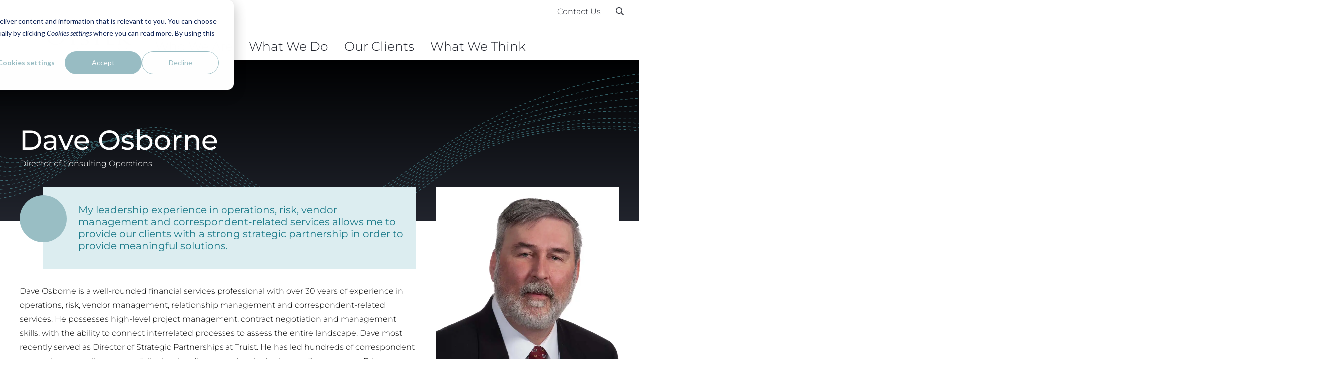

--- FILE ---
content_type: text/html; charset=UTF-8
request_url: https://www.oysterllc.com/who-we-are/experts/dave-osborne/
body_size: 48207
content:
<!doctype html>
<html lang="en-US">
<head>
    <meta charset="UTF-8">
    <meta name="viewport" content="width=device-width, initial-scale=1">
    <link rel="profile" href="http://gmpg.org/xfn/11">
    <title>Dave Osborne | Oyster Consulting</title>
<link data-rocket-prefetch href="https://b2484490.smushcdn.com" rel="dns-prefetch">
<link data-rocket-prefetch href="https://js.hubspot.com" rel="dns-prefetch">
<link data-rocket-prefetch href="https://js.hsadspixel.net" rel="dns-prefetch">
<link data-rocket-prefetch href="https://js.hs-banner.com" rel="dns-prefetch">
<link data-rocket-prefetch href="https://js.hs-analytics.net" rel="dns-prefetch">
<link data-rocket-prefetch href="https://analytics.wpmucdn.com" rel="dns-prefetch">
<link data-rocket-prefetch href="https://www.googletagmanager.com" rel="dns-prefetch">
<link data-rocket-prefetch href="https://js.hs-scripts.com" rel="dns-prefetch">
<link data-rocket-prefetch href="https://kit.fontawesome.com" rel="dns-prefetch">
<style id="wpr-usedcss">img:is([sizes=auto i],[sizes^="auto," i]){contain-intrinsic-size:3000px 1500px}.latest .grid-container .grid{padding:0 15px;display:grid;grid-template-columns:100%;row-gap:70px;column-gap:40px}.latest .grid-container .grid .item,.latest .grid-container .grid .small-12{width:100%;padding:0}.latest .grid-container .grid .small-12{grid-column:1}.latest h2{font-size:1.875rem;line-height:2.3125rem;border-bottom:1px solid #979797;margin-bottom:25px;display:block}.latest .photo{aspect-ratio:16/9;background-color:#22252e}.latest .photo img{width:100%;height:100%;object-fit:cover;aspect-ratio:16/9;display:block;margin:0;opacity:1;transition:opacity .25s ease-in-out}.latest .grid .cell.subscribe{display:grid;grid-template-columns:100%;padding:0}.latest .grid .cell.subscribe a{padding:20px 30px;background:linear-gradient(to bottom,#dcedf0 0,#99bec4 100%);color:#22252e;height:100%;transition:outline-color .25s ease-in-out;outline:rgba(0,0,0,0) solid 3px}@media(min-width:767px){.latest .grid-container .grid{grid-template-columns:repeat(2,1fr)}.latest .grid-container .grid .small-12{grid-column:1/span 2}.latest .grid .cell.subscribe a{padding:37px 24px;background-image:url(https://b2484490.smushcdn.com/2484490/wp-content/themes/oyster/etc/images/subscribe-form-background.jpg?lossy=1&strip=1&webp=1);background-size:cover;background-position:bottom center}}.latest .grid .cell.subscribe a:hover{outline-color:#d18411}.latest .grid .cell.subscribe a:hover h3{color:#d18411}.latest .grid .cell.subscribe .subscribe-inner{color:#22252e}.latest .grid .cell.subscribe .subscribe-inner h3{transition:color .25s ease-in-out}.latest .grid .cell.subscribe .subscribe-inner span.button{transition:color .25s ease-in-out}.latest .grid .cell.subscribe .subscribe-inner span.button svg path{transition:stroke .25s ease-in-out}.latest .grid .cell.subscribe h3{margin-bottom:40px;font-weight:400;font-size:2rem;line-height:2.4375rem}.latest .grid .cell.subscribe input,.latest .grid .cell.subscribe textarea{width:100%;margin:0 0 10px}.latest .grid .cell.subscribe label{font-size:1rem;display:block;margin-bottom:10px}.latest .grid .cell.subscribe input{background:rgba(0,0,0,0);border:0;border-bottom:1px solid #808285;color:#22252e;font-family:Montserrat,sans-serif;font-size:1.125rem;line-height:48px;padding:0;outline:0}.latest a{display:grid;grid-template-columns:100%;grid-template-rows:min-content min-content auto 1fr min-content;gap:10px;height:100%;align-content:start}.latest a h3,.latest a p{margin:0}.latest a p.type{color:#808285}.latest a h3{color:#22252e;font-size:1.125rem;line-height:1.5rem;font-weight:400}.latest a:hover h3{color:#d18411}.latest a:hover .photo img{opacity:.8}.latest a:hover span.button{background-color:#d18411;color:#22252e}.latest a:hover span.button svg path{stroke:#22252e}.latest a span.button{margin-top:10px;margin-bottom:0;justify-self:start}.section-heading{display:grid;grid-template-columns:100%;margin-bottom:30px}.section-heading .grid-container,.section-heading .photo{grid-area:1/1/1/1}.section-heading .photo{z-index:0;position:relative;background-color:#22252e}.section-heading .photo img{height:100%;width:100%;object-fit:cover;display:block;margin:0;position:absolute;top:0;left:0;opacity:.5}.section-heading .grid-container{z-index:1;width:100%;padding:clamp(1.25rem,0rem + 3.333vw,2.5rem) 20px}.section-heading h2,.section-heading p{color:#fff}.section-heading h2{font-weight:500}.content .section-heading h2{margin-bottom:0}section.content:has(section.toc){min-height:2500px;overflow:visible}body:has(section.toc){overflow-x:visible}body:has(section.toc) h2[id]:target,body:has(section.toc) section[id]:target{scroll-margin-top:60px;scroll-snap-align:start}section.toc{position:sticky;top:0;z-index:999999}section.toc .grid-container{background-color:#f0f0f0;padding:0}section.toc .grid-container .grid{margin:0}section.toc .grid-container .grid .cell{padding:0}section.toc a{font-weight:400;display:block;width:calc(100% - 10px)}section.toc a.active{font-weight:600}section.toc .progress{width:0;position:absolute;bottom:0;left:0;display:block;border:0;color:#d18411;background-color:#d18411;height:5px;animation:linear progress;animation-timeline:scroll(y);animation-range-start:800px;animation-range-end:calc(100% - 2500px)}@keyframes progress{from{width:0}to{width:100%}}:root{--wp--preset--aspect-ratio--square:1;--wp--preset--aspect-ratio--4-3:4/3;--wp--preset--aspect-ratio--3-4:3/4;--wp--preset--aspect-ratio--3-2:3/2;--wp--preset--aspect-ratio--2-3:2/3;--wp--preset--aspect-ratio--16-9:16/9;--wp--preset--aspect-ratio--9-16:9/16;--wp--preset--color--black:#000000;--wp--preset--color--cyan-bluish-gray:#abb8c3;--wp--preset--color--white:#ffffff;--wp--preset--color--pale-pink:#f78da7;--wp--preset--color--vivid-red:#cf2e2e;--wp--preset--color--luminous-vivid-orange:#ff6900;--wp--preset--color--luminous-vivid-amber:#fcb900;--wp--preset--color--light-green-cyan:#7bdcb5;--wp--preset--color--vivid-green-cyan:#00d084;--wp--preset--color--pale-cyan-blue:#8ed1fc;--wp--preset--color--vivid-cyan-blue:#0693e3;--wp--preset--color--vivid-purple:#9b51e0;--wp--preset--gradient--vivid-cyan-blue-to-vivid-purple:linear-gradient(135deg,rgba(6, 147, 227, 1) 0%,rgb(155, 81, 224) 100%);--wp--preset--gradient--light-green-cyan-to-vivid-green-cyan:linear-gradient(135deg,rgb(122, 220, 180) 0%,rgb(0, 208, 130) 100%);--wp--preset--gradient--luminous-vivid-amber-to-luminous-vivid-orange:linear-gradient(135deg,rgba(252, 185, 0, 1) 0%,rgba(255, 105, 0, 1) 100%);--wp--preset--gradient--luminous-vivid-orange-to-vivid-red:linear-gradient(135deg,rgba(255, 105, 0, 1) 0%,rgb(207, 46, 46) 100%);--wp--preset--gradient--very-light-gray-to-cyan-bluish-gray:linear-gradient(135deg,rgb(238, 238, 238) 0%,rgb(169, 184, 195) 100%);--wp--preset--gradient--cool-to-warm-spectrum:linear-gradient(135deg,rgb(74, 234, 220) 0%,rgb(151, 120, 209) 20%,rgb(207, 42, 186) 40%,rgb(238, 44, 130) 60%,rgb(251, 105, 98) 80%,rgb(254, 248, 76) 100%);--wp--preset--gradient--blush-light-purple:linear-gradient(135deg,rgb(255, 206, 236) 0%,rgb(152, 150, 240) 100%);--wp--preset--gradient--blush-bordeaux:linear-gradient(135deg,rgb(254, 205, 165) 0%,rgb(254, 45, 45) 50%,rgb(107, 0, 62) 100%);--wp--preset--gradient--luminous-dusk:linear-gradient(135deg,rgb(255, 203, 112) 0%,rgb(199, 81, 192) 50%,rgb(65, 88, 208) 100%);--wp--preset--gradient--pale-ocean:linear-gradient(135deg,rgb(255, 245, 203) 0%,rgb(182, 227, 212) 50%,rgb(51, 167, 181) 100%);--wp--preset--gradient--electric-grass:linear-gradient(135deg,rgb(202, 248, 128) 0%,rgb(113, 206, 126) 100%);--wp--preset--gradient--midnight:linear-gradient(135deg,rgb(2, 3, 129) 0%,rgb(40, 116, 252) 100%);--wp--preset--font-size--small:13px;--wp--preset--font-size--medium:20px;--wp--preset--font-size--large:36px;--wp--preset--font-size--x-large:42px;--wp--preset--spacing--20:0.44rem;--wp--preset--spacing--30:0.67rem;--wp--preset--spacing--40:1rem;--wp--preset--spacing--50:1.5rem;--wp--preset--spacing--60:2.25rem;--wp--preset--spacing--70:3.38rem;--wp--preset--spacing--80:5.06rem;--wp--preset--shadow--natural:6px 6px 9px rgba(0, 0, 0, .2);--wp--preset--shadow--deep:12px 12px 50px rgba(0, 0, 0, .4);--wp--preset--shadow--sharp:6px 6px 0px rgba(0, 0, 0, .2);--wp--preset--shadow--outlined:6px 6px 0px -3px rgba(255, 255, 255, 1),6px 6px rgba(0, 0, 0, 1);--wp--preset--shadow--crisp:6px 6px 0px rgba(0, 0, 0, 1)}:where(.is-layout-flex){gap:.5em}:where(.is-layout-grid){gap:.5em}:where(.wp-block-post-template.is-layout-flex){gap:1.25em}:where(.wp-block-post-template.is-layout-grid){gap:1.25em}:where(.wp-block-columns.is-layout-flex){gap:2em}:where(.wp-block-columns.is-layout-grid){gap:2em}:root :where(.wp-block-pullquote){font-size:1.5em;line-height:1.6}@font-face{font-display:swap;font-family:Montserrat;font-style:normal;font-weight:300;src:url("https://www.oysterllc.com/wp-content/themes/oyster/etc/fonts/montserrat-v25-latin-300.woff2") format("woff2")}@font-face{font-display:swap;font-family:Montserrat;font-style:italic;font-weight:300;src:url("https://www.oysterllc.com/wp-content/themes/oyster/etc/fonts/montserrat-v25-latin-300italic.woff2") format("woff2")}@font-face{font-display:swap;font-family:Montserrat;font-style:normal;font-weight:400;src:url("https://www.oysterllc.com/wp-content/themes/oyster/etc/fonts/montserrat-v25-latin-regular.woff2") format("woff2")}@font-face{font-display:swap;font-family:Montserrat;font-style:normal;font-weight:500;src:url("https://www.oysterllc.com/wp-content/themes/oyster/etc/fonts/montserrat-v25-latin-500.woff2") format("woff2")}html{font-size:14px;overflow-x:hidden;scroll-behavior:smooth}@media(min-width:1024px){.latest .grid-container .grid{padding:0 50px}.latest .grid-container .grid{grid-template-columns:repeat(3,1fr)}.latest .grid-container .grid .small-12{grid-column:1/span 3}body:has(section.toc) main>section.content>section.section-heading{grid-column:1/span 3;grid-template-columns:minmax(350px,1fr) minmax(0,980px) minmax(20px,1fr);column-gap:20px}body:has(section.toc) main>section.content>section.section-heading .grid-container{grid-column:2;padding-inline:0}body:has(section.toc) main>section.content>section.section-heading .grid-container .grid{margin:0}body:has(section.toc) main>section.content>section.section-heading .photo{grid-column:1/span 3}body:has(section.toc) h2[id]:target,body:has(section.toc) section[id]:target{scroll-margin-top:20px}body:has(section.toc) main>section.content{display:grid;grid-template-columns:minmax(350px,1fr) minmax(0,980px) minmax(20px,1fr);column-gap:20px;align-content:start;align-items:start}body:has(section.toc) main>section.content>:not(section.toc):not(section.section-heading){grid-column:2;grid-row:auto;margin-inline:0}body:has(section.toc) main>section.content section.toc{grid-column:1;grid-row:1/span 10;max-width:100%;margin-inline:0}section.toc{top:15px;bottom:0}section.toc .grid-container{margin-inline:auto 0;max-width:400px}section.toc .progress{display:none}html{font-size:16px}}@media(min-width:1400px){html{font-size:16px}.grid-container{padding-left:15px;padding-right:15px;max-width:1400px}}body{font-family:Montserrat,sans-serif;color:#070707;padding:0;margin:0;font-weight:300;width:100%;position:relative;overflow-x:hidden}body.nav-active{position:fixed}body.toggle-active{position:fixed}body.toggle-active:before{top:0;left:0;height:100%;width:100%;background-color:rgba(0,0,0,.5);content:"";position:absolute;z-index:1}*{box-sizing:border-box}h2,h3,h4{font-weight:300;margin:0 0 8px;color:#4c4f51}h1{font-size:3.4375rem;line-height:4.1875rem;margin:0;font-weight:500}@media(max-width:766px){h1{font-size:3.125rem;line-height:3.875rem}}@media(min-width:1024px){h1{font-size:3.4375rem;line-height:4.1875rem}}.h2,h2{font-size:2.1875rem;line-height:2.6875rem}@media(min-width:1024px){.h2,h2{font-size:2.625rem;line-height:3.1875rem}h3{font-size:1.875rem;line-height:2.3125rem}}h3{font-size:1.875rem;line-height:2.3125rem}h4{font-size:1.5625rem;line-height:2.1875rem}p{line-height:1.75rem;margin:0 0 30px}ul{margin:0 0 30px}ul li{margin:0 0 10px;line-height:1.75rem}a{transition:all .25s ease-out;color:#2275ac;text-decoration:none}a h2,a h3,a h4,a p{color:unset}a:hover{color:#d18411}a.button{outline:0;border:0;letter-spacing:3px;display:inline-block;margin:0 0 16px;padding:15px 20px;text-align:left;background-color:rgba(0,0,0,0);color:#2275ac;text-decoration:none;font-weight:500;text-transform:uppercase;transition:ease-in-out .25s all;background-color:#070707;color:#d18411}a.button:has(svg){display:inline-grid;grid-template-columns:1fr 37px;text-wrap:pretty;column-gap:5px;align-items:center}a.button svg{width:37px;height:12px;margin-left:7px;transition:ease-in-out .25s all}a.button svg path{transition:ease-in-out .25s all;stroke:#d18411}a.button:hover{background-color:#d18411;color:#070707}a.button:hover svg path{stroke:#070707}span.button{outline:0;letter-spacing:3px;display:inline-block;margin:0 0 16px;padding:15px 20px;text-align:left;background-color:rgba(0,0,0,0);color:#2275ac;text-decoration:none;font-weight:600;text-transform:uppercase;transition:ease-in-out .25s all;background-color:#070707;color:#d18411}span.button:has(svg){display:inline-grid;grid-template-columns:1fr 37px;text-wrap:pretty;column-gap:5px;align-items:center}span.button svg{width:37px;height:12px;margin-left:7px;transition:ease-in-out .25s all}span.button svg path{transition:ease-in-out .25s all;stroke:#d18411}span.button:hover{background-color:#d18411;color:#070707}span.button:hover svg path{stroke:#070707}img{max-width:100%}.text-center{text-align:center}.grid-container{width:100%;position:relative;margin:0 auto}.grid-container .grid{display:flex;display:-ms-flexbox}.grid-container .grid .cell{width:100%;padding:0 15px}main>section{padding:30px 0}.my-page{position:relative}a.toggle{position:absolute;height:23px;width:26px;top:47px;display:block;right:30px;left:auto;font-size:50px;display:inline-block;z-index:20}a.toggle span,a.toggle span:after,a.toggle span:before{transition:ease-in-out .25s all}a.toggle span{display:block;width:26px;height:3px;border-radius:10px;background-color:#070707;position:relative}a.toggle span:before{content:"";display:block;width:26px;height:3px;border-radius:10px;background-color:#070707;position:absolute;top:-7px;left:0}a.toggle span:after{content:"";display:block;width:26px;height:3px;border-radius:10px;background-color:#070707;position:absolute;top:7px;left:0}a.toggle:hover span,a.toggle:hover span:after,a.toggle:hover span:before{background-color:#d18411}a.toggle.active span{background-color:rgba(0,0,0,0)}a.toggle.active span:before{transform:rotate(45deg);top:0;background-color:#d18411}a.toggle.active span:after{transform:rotate(-45deg);top:0;background-color:#d18411}header{width:100%;position:relative;z-index:10}header .grid-container{width:100%}header .site-title{margin:0;max-width:155px}header .site-title a{display:block;padding:0}header svg{width:100%}header svg #letters path{fill:#0a0b09}header .navigation{display:flex;display:-ms-flexbox;flex-direction:column;justify-content:space-between;-webkit-justify-content:space-between;-ms-flex-pack:space-between}@media(max-width:1023px){header .navigation{display:none}}header nav{transition:ease-in-out .25s all}header nav.utility ul.menu{display:flex;display:-ms-flexbox;flex-wrap:wrap;-webkit-flex-wrap:wrap;-ms-flex-wrap:wrap;justify-content:flex-end;-webkit-justify-content:flex-end;-ms-flex-pack:flex-end;margin:0;list-style:none;padding:10px 0 0}header nav.utility ul.menu li{margin:0;list-style:none;padding:0;position:relative}header nav.utility ul.menu>li>ul{display:none;flex-direction:column;position:absolute;width:auto;margin:0;padding:0;min-width:250px;z-index:2;background-color:#fff}header nav.utility ul.menu>li>ul>li{width:100%}header nav.utility ul.menu>li>ul>li a:hover{background-color:#22252e;color:#fff}header nav.utility ul.menu>li>a{font-size:1rem;line-height:1.25rem;color:#22252e;padding:10px 15px}header nav.utility ul.menu>li>a svg path{fill:#22252e;transition:fill .25s ease-in-out}header nav.utility ul.menu>li>a:hover{color:#d18411}header nav.utility ul.menu>li>a:hover svg path{fill:#d18411}header nav.utility ul.menu>li:hover>ul{display:flex;display:-ms-flexbox}header nav.utility ul.menu>li:hover a{color:#1e7c8b}header nav.primary{padding:0}header nav.primary li,header nav.primary ul{list-style:none;padding:0;margin:0}header nav.primary a{display:block}header nav.primary>ul{display:flex;display:-ms-flexbox;flex-wrap:wrap;-webkit-flex-wrap:wrap;-ms-flex-wrap:wrap}header nav.primary>ul>li{position:relative}header nav.primary>ul>li>ul{display:none;background-color:#99bec4;flex-direction:column;width:auto;margin:0;left:0;position:absolute;width:238px;z-index:2;padding:0;font-weight:400}header nav.primary>ul>li>ul li.menu-item-has-children{position:relative;display:grid;grid-template-columns:1fr 40px}header nav.primary>ul>li>ul li.menu-item-has-children>a{flex-grow:1}header nav.primary>ul>li>ul li.menu-item-has-children span{color:#4c4f51;display:flex;display:-ms-flexbox;align-items:center;-webkit-align-content:center;-ms-flex-align:center;justify-content:center;-webkit-justify-content:center;-ms-flex-pack:center;padding:0 15px;cursor:pointer;background-image:url(https://www.oysterllc.com/wp-content/themes/oyster/etc/images/dotted-border.svg);background-position:left;background-repeat:repeat-y}header nav.primary>ul>li>ul li.menu-item-has-children span:hover{background-color:#d18411;background-image:none;color:#fff}header nav.primary>ul>li>ul li.menu-item-has-children span:hover+ul{display:block}header nav.primary>ul>li>ul li.menu-item-has-children.active:hover>span{background-color:#d18411;background-image:none;color:#fff}header nav.primary>ul>li>ul li.menu-item-has-children.active:hover>ul{display:block;position:absolute;right:-238px;background-color:#dcedf0;width:238px}header nav.primary>ul>li>ul li.menu-item-has-children.active:hover>ul span{background-image:url(https://www.oysterllc.com/wp-content/themes/oyster/etc/images/dotted-border-dark.svg)}header nav.primary>ul>li>ul li.menu-item-has-children.active:hover>ul li.active>span:hover{background-image:none}header nav.primary>ul>li>ul li.menu-item-has-children.active:hover>ul ul{background-color:#f0f0f0}header nav.primary>ul>li>ul li.menu-item-has-children.active:hover>ul ul li{border-top:1px solid #99bec4}header nav.primary>ul>li>ul li.menu-item-has-children.active:hover>ul ul li:first-of-type{border-top:0}header nav.primary>ul>li>ul ul{display:none;margin-left:10px;margin-bottom:35px}header nav.primary>ul>li>ul ul ul{display:none}header nav.primary>ul>li>ul>li{width:100%;border-top:1px solid #dcedf0}header nav.primary>ul>li>ul>li:first-of-type{border-top:0}header nav.primary>ul>li>ul>li a{color:#4c4f51;font-size:1rem;line-height:1.25rem;padding:21px 14px}@media(max-width:1180px){header nav.primary>ul>li>ul{left:auto;right:0}header nav.primary>ul>li>ul li.menu-item-has-children.active:hover>ul{width:200px;right:-200px}header nav.primary>ul>li>ul>li a{font-size:.9375rem}}header nav.primary>ul>li>ul>li a:hover{color:#fff;background-color:#d18411}header nav.primary>ul>li>ul>li>ul>li{border-top:1px solid #99bec4}header nav.primary>ul>li>ul>li>ul>li:first-of-type{border-top:0}header nav.primary>ul>li>ul>li>ul>li:hover>a{color:#1e7c8b}header nav.primary>ul>li>ul>li>ul>li:hover>a:hover{color:#fff;background-color:#d18411}header nav.primary>ul>li>ul>li:hover>a{color:#fff}header nav.primary>ul>li>a{display:block;padding:12px 16px;color:#22252e;font-size:1.4375rem;line-height:1.75rem;position:relative}header nav.primary>ul>li>a:after{position:absolute;bottom:0;left:16px;content:"";height:8px;width:calc(100% - 32px);background-color:rgba(0,0,0,0);transition:all .25s ease-in-out}@media(min-width:1080px){header nav.primary>ul>li>a{font-size:1.5625rem;line-height:1.875rem}}header nav.primary>ul>li>a:hover{color:#1e7c8b}header nav.primary>ul>li>a:hover:after{background-color:#1e7c8b}header nav.primary>ul>li:hover>ul{display:flex;display:-ms-flexbox}header nav.primary>ul>li:hover>a{color:#1e7c8b}header nav.primary>ul>li:hover>a:after{background-color:#1e7c8b}header.search-active{background-color:#d4eaed}header.search-active svg #letters path{fill:#0a0b09}body.search-active a.toggle{color:#22252e}body.search-active a.toggle:hover{color:#d18411}body.search-active header{height:108px}body.search-active header .cell.medium-2{width:219px!important}body.search-active .logo{position:absolute}@media(min-width:1530px){body.search-active .logo{left:10px}}body.search-active nav{display:none}#desktop-hamburger-container{display:none;width:100%;position:absolute;height:calc(100vh - 120px - 50px);min-height:657px;top:158px;background-color:rgba(0,0,0,.25);left:0;z-index:99;font-weight:400}@media(min-width:770px){#desktop-hamburger-container{flex-direction:column}}#desktop-hamburger-container li,#desktop-hamburger-container ul{list-style:none;padding:0;margin:0}#desktop-hamburger-container li.parent{font-size:1.5625rem;line-height:2rem;display:flex;display:-ms-flexbox;align-items:center;-webkit-align-content:center;-ms-flex-align:center;width:100%}#desktop-hamburger-container li.parent span{padding:14px 20px!important;height:56px}#desktop-hamburger-container li.parent span svg path{fill:#22252e;transition:fill .25s ease-in-out}#desktop-hamburger-container li.parent a{color:#22252e!important;text-decoration:none!important}#desktop-hamburger-container li.parent a span{margin:0 0 0 20px}#desktop-hamburger-container .menu>li>.sub-menu>li>span,#desktop-hamburger-container .menu>li>span{background-image:url("https://www.oysterllc.com/wp-content/themes/oyster/etc/images/dotted-border.svg");background-repeat:repeat-y;background-position:top left}#desktop-hamburger-container .menu>li>.sub-menu .sub-menu li span{background-image:url("https://www.oysterllc.com/wp-content/themes/oyster/etc/images/dotted-border-dark.svg")}#desktop-hamburger-container .sub-menu li.menu-item-has-children{display:flex;display:-ms-flexbox;justify-content:space-between;-webkit-justify-content:space-between;-ms-flex-pack:space-between}#desktop-hamburger-container .sub-menu li.menu-item-has-children>a{flex-grow:1}#desktop-hamburger-container .sub-menu li.menu-item-has-children span{color:#4c4f51;display:flex;display:-ms-flexbox;align-items:center;-webkit-align-content:center;-ms-flex-align:center;justify-content:center;-webkit-justify-content:center;-ms-flex-pack:center;padding:0 15px;cursor:pointer;background-position:left;background-repeat:repeat-y}#desktop-hamburger-container .sub-menu li.menu-item-has-children span svg path{fill:#4c4f51;transition:fill .25s ease-in-out}#desktop-hamburger-container .sub-menu li.menu-item-has-children span:hover{background-color:#d18411;background-image:none;color:#fff}#desktop-hamburger-container .sub-menu li.menu-item-has-children span:hover svg path{fill:#fff}#desktop-hamburger-container .sub-menu li.menu-item-has-children.active>span{background-color:#d18411;background-image:none;color:#fff}#desktop-hamburger-container a{display:block}#desktop-hamburger-container>ul{margin:0;padding:0;list-style:none;width:100%;background-color:#dcedf0;position:relative}@media(min-width:770px){#desktop-hamburger-container li.parent{display:none!important}#desktop-hamburger-container>ul{width:230px}}#desktop-hamburger-container>ul>li{margin:0;padding:0;display:flex;display:-ms-flexbox;justify-content:space-between;-webkit-justify-content:space-between;-ms-flex-pack:space-between;align-items:center;-webkit-align-content:center;-ms-flex-align:center;color:#fff;border-top:1px solid #8fd5e1}#desktop-hamburger-container>ul>li>a,#desktop-hamburger-container>ul>li>a span{color:#4c4f51}#desktop-hamburger-container>ul>li:first-of-type,#desktop-hamburger-container>ul>li:nth-of-type(2),#desktop-hamburger-container>ul>li:nth-of-type(3),#desktop-hamburger-container>ul>li:nth-of-type(4){background-color:#1e7c8b}#desktop-hamburger-container>ul>li:first-of-type>a,#desktop-hamburger-container>ul>li:first-of-type>a span,#desktop-hamburger-container>ul>li:nth-of-type(2)>a,#desktop-hamburger-container>ul>li:nth-of-type(2)>a span,#desktop-hamburger-container>ul>li:nth-of-type(3)>a,#desktop-hamburger-container>ul>li:nth-of-type(3)>a span,#desktop-hamburger-container>ul>li:nth-of-type(4)>a,#desktop-hamburger-container>ul>li:nth-of-type(4)>a span{color:#fff}#desktop-hamburger-container>ul>li:first-of-type>a span.active,#desktop-hamburger-container>ul>li:first-of-type>a.active,#desktop-hamburger-container>ul>li:nth-of-type(2)>a span.active,#desktop-hamburger-container>ul>li:nth-of-type(2)>a.active,#desktop-hamburger-container>ul>li:nth-of-type(3)>a span.active,#desktop-hamburger-container>ul>li:nth-of-type(3)>a.active,#desktop-hamburger-container>ul>li:nth-of-type(4)>a span.active,#desktop-hamburger-container>ul>li:nth-of-type(4)>a.active{color:#8fd5e1}#desktop-hamburger-container>ul>li:first-of-type>a span:hover,#desktop-hamburger-container>ul>li:first-of-type>a:hover,#desktop-hamburger-container>ul>li:nth-of-type(2)>a span:hover,#desktop-hamburger-container>ul>li:nth-of-type(2)>a:hover,#desktop-hamburger-container>ul>li:nth-of-type(3)>a span:hover,#desktop-hamburger-container>ul>li:nth-of-type(3)>a:hover,#desktop-hamburger-container>ul>li:nth-of-type(4)>a span:hover,#desktop-hamburger-container>ul>li:nth-of-type(4)>a:hover{background-color:#d18411;color:#fff}#desktop-hamburger-container>ul>li span{padding:10px 20px;cursor:pointer}@media(min-width:770px){#desktop-hamburger-container>ul>li span{padding:20px}}#desktop-hamburger-container>ul>li li.parent span{padding:14px 20px;background-image:none!important;color:#4c4f51}#desktop-hamburger-container>ul>li li.parent span:hover{background-color:#d18411;color:#fff}#desktop-hamburger-container>ul>li>a{display:block;padding:10px 20px;flex-grow:1;font-weight:400;font-size:1.375rem;line-height:2.0625rem}@media(min-width:767px){#desktop-hamburger-container>ul>li>a{padding:20px}}#desktop-hamburger-container>ul>li>a:hover{color:#fff;background-color:#d18411}#desktop-hamburger-container>ul>li span{line-height:2.0625rem}#desktop-hamburger-container>ul>li span svg path{fill:#fff;transition:fill .25s ease-in-out}#desktop-hamburger-container>ul>li span:hover{color:#8fd5e1;background-color:#d18411}#desktop-hamburger-container>ul>li span:hover svg path{fill:#fff}#desktop-hamburger-container>ul>li .active>ul{display:block;position:absolute;width:100%;left:0;top:0;padding:0}@media(min-width:770px){#desktop-hamburger-container>ul>li .active>ul{width:180px;left:180px}}#desktop-hamburger-container>ul>li>ul{display:none;position:absolute;width:100%;left:0;top:0;padding:0;background-color:#99bec4}@media(max-width:769px){#desktop-hamburger-container>ul>li .active>ul{height:100%}#desktop-hamburger-container>ul>li>ul{height:100%}}@media(min-width:770px){#desktop-hamburger-container>ul>li>ul{width:180px;left:230px}#desktop-hamburger-container>ul>li>ul>li>ul li:nth-of-type(2){border-top:0}}@media(min-width:970px){#desktop-hamburger-container>ul{width:280px}#desktop-hamburger-container>ul>li .active>ul{width:230px;left:230px}#desktop-hamburger-container>ul>li>ul{width:230px;left:280px}}@media(min-width:1135px){#desktop-hamburger-container>ul>li .active>ul{width:280px;left:280px}#desktop-hamburger-container>ul>li>ul{width:280px}}#desktop-hamburger-container>ul>li>ul a{padding:14px 20px;color:#4c4f51}#desktop-hamburger-container>ul>li>ul a:hover{color:#fff;background-color:#d18411}#desktop-hamburger-container>ul>li>ul>li{margin-bottom:0;border-top:1px solid #dcedf0}#desktop-hamburger-container>ul>li>ul>li:first-of-type{border-top:0}#desktop-hamburger-container>ul>li>ul>li.active>a{color:#fff}#desktop-hamburger-container>ul>li>ul>li>ul{background-color:#dcedf0}#desktop-hamburger-container>ul>li>ul>li>ul li{font-size:.9375rem;line-height:1.3125rem;border-top:1px solid #99bec4}#desktop-hamburger-container>ul>li>ul>li>ul li a{padding:15px 14px}#desktop-hamburger-container>ul>li>ul>li>ul li:first-of-type{border-top:0}#desktop-hamburger-container>ul>li>ul>li>ul>li>ul{background-color:#f0f0f0}#desktop-hamburger-container>ul>li>ul>li>ul>li>ul>li{border-top:1px solid #99bec4}#desktop-hamburger-container>ul>li>ul>li>ul>li>ul>li:first-of-type{border-top:0}@media(min-width:770px){#desktop-hamburger-container>ul>li>ul>li>ul>li>ul>li:nth-of-type(2){border-top:0}}#desktop-hamburger-container>ul>li>ul ul{display:none}#desktop-hamburger-container>ul>li.active>a{color:#99bec4}#desktop-hamburger-container>ul>li.active>span{color:#fff;background-color:#d18411;background-image:none}#desktop-hamburger-container>ul>li.active>span svg path{fill:#fff;transition:fill .25s ease-in-out}#desktop-hamburger-container>ul>li.active>ul{display:block}#desktop-hamburger-container>ul>li.active>ul>ul{display:none;flex-direction:column;width:auto;margin:0;left:0;position:absolute;min-width:400px;z-index:2;padding:55px 45px 45px;background-color:#fff}#desktop-hamburger-container>ul>li.active>ul>ul ul{margin-left:10px;margin-bottom:35px}#desktop-hamburger-container>ul>li.active>ul>ul ul ul{display:none}#desktop-hamburger-container>ul>li.active>ul>ul>li{width:100%}#desktop-hamburger-container>ul>li.active>ul>ul>li a{color:#22252e;font-size:1rem;line-height:1.25rem;margin-bottom:15px}#desktop-hamburger-container>ul>li.active>ul>ul>li a:hover{color:#2275ac}#desktop-hamburger-container>ul>li.active>ul>ul>li>a{font-size:1.375rem;line-height:1.6875rem}#desktop-hamburger-container.active{width:100%;z-index:100;display:flex;display:-ms-flexbox}.search-toggle-wrapper{left:0;top:108px;position:absolute;z-index:200;width:0;height:0;overflow:hidden;background-color:#fff;color:#22252e;display:flex;display:-ms-flexbox;align-items:center;-webkit-align-content:center;-ms-flex-align:center}.search-toggle-wrapper svg path{fill:#22252e}.search-toggle-wrapper.active{width:100%;height:50px;padding:20px 15px 20px 0}@media(min-width:1024px){.grid-container .grid .cell.medium-2{width:16.6666666667%}.grid-container .grid .cell.medium-3{width:25%}.grid-container .grid .cell.medium-4{width:33.3333333333%}.grid-container .grid .cell.medium-6{width:50%}.grid-container .grid .cell.medium-8{width:66.6666666667%}.grid-container .grid .cell.medium-10{width:83.3333333333%}a.toggle{left:30px;right:auto}header{padding:0}header .grid-container{padding-left:80px}header .site-title{max-width:100%;padding-top:10px}body.search-active header{height:133px}#desktop-hamburger-container{height:calc(100vh - 133px);top:133px}.search-toggle-wrapper{top:133px}.search-toggle-wrapper.active{height:133px}.search-toggle-wrapper{transition:all .25s ease-in-out;padding:20px;right:-110vw;left:auto;height:50px;top:0;height:120px}.search-toggle-wrapper.active{width:calc(100% - 350px);padding:20px}}@media(min-width:1400px){.grid-container .grid{margin-left:-15px;margin-right:-15px}.search-toggle-wrapper{max-width:1150px}}@media(min-width:1550px){.search-toggle-wrapper{max-width:1250px}}.search-toggle-wrapper form{width:100%}.search-toggle-wrapper .cell{display:flex;display:-ms-flexbox;align-items:center;-webkit-align-content:center;-ms-flex-align:center;width:100%}.search-toggle-wrapper .cell:last-of-type{width:auto}.search-toggle-wrapper input{border:0;outline:0;padding-left:15px}@media(min-width:1024px){.search-toggle-wrapper input{padding-left:8px}}.search-toggle-wrapper.active{right:0}.search-toggle-wrapper span{font-size:1.375rem;line-height:1.6875rem;display:block;padding:20px;cursor:pointer}.search-toggle-wrapper span:hover{color:#d18411}.search-toggle-wrapper button{-webkit-appearance:none;-moz-appearance:none;appearance:none;background-color:rgba(0,0,0,0);border:0;outline:0;cursor:pointer;font-size:1.375rem;line-height:1.6875rem;padding:20px}.search-toggle-wrapper button svg path{fill:#22252e;transition:fill .25s ease-in-out}.search-toggle-wrapper button:hover{color:#d18411}.search-toggle-wrapper button:hover svg path{fill:#d18411}.search-toggle-wrapper .grid-container .grid{margin:0}.search-toggle-wrapper .grid-container .grid .cell{padding:0}.search-toggle-wrapper a{color:#fff;padding:0 15px;display:block;width:calc(100% - 30px);text-align:center;line-height:2.4375rem;font-size:1.25rem}.search-toggle-wrapper a:hover{background-color:#22252e}.search-toggle-wrapper input[type=text]{display:block;width:100%;height:39px;padding:8px 8px 8px 15px;font-size:1.125rem;line-height:2.4375rem;box-shadow:0;outline:0}@media(min-width:1024px){.search-toggle-wrapper input[type=text]{padding-left:8px}}.search-toggle-wrapper input.button{outline:0;display:block;margin:0;padding:15px;line-height:.5;height:39px;text-align:center;background-color:#2275ac;color:#fff;text-decoration:none;-webkit-appearance:none;-moz-appearance:none;appearance:none;outline:0;border:0;border-radius:0;width:100%;cursor:pointer}.search-toggle-wrapper input.button:hover{background-color:#22252e;color:#fff}footer .grid{flex-wrap:wrap;-webkit-flex-wrap:wrap;-ms-flex-wrap:wrap}footer p,footer ul{margin:0}footer .menu{display:flex;display:-ms-flexbox;justify-content:flex-end;-webkit-justify-content:flex-end;-ms-flex-pack:flex-end;flex-wrap:wrap;-webkit-flex-wrap:wrap;-ms-flex-wrap:wrap;margin:0;padding:0;list-style:none}footer .menu li{margin:0;padding:0;list-style:none}footer .menu a{display:block;padding:10px}@media(min-width:1400px){footer.top .text-center{text-align:left}}footer.top .form{background:linear-gradient(180deg,#101217,#22252e);color:#fff;padding:40px 30px}footer.top .form .hs-form-field{padding:10px;background-color:rgba(0,0,0,.5);width:100%!important;float:none!important}footer.top .form form{display:grid;grid-template-columns:100%;gap:20px}footer.top .form fieldset{display:grid;grid-template-columns:100%}footer.top .form h4{margin-bottom:40px;text-align:center;color:#fff}footer.top .form input,footer.top .form textarea{width:100%;margin:0 0 10px}footer.top .form label{font-size:.875rem;font-weight:700;display:block;margin:0;padding:0 10px;line-height:1.2;margin-top:-18px;opacity:0;transition:opacity .25s ease-in-out}footer.top .form input{background:rgba(0,0,0,0);border:0;border-radius:0;color:#fff;font-family:Montserrat,sans-serif;font-size:1.125rem;font-weight:500;line-height:1.2;min-height:24px;padding:5px 10px;outline:0;margin:0}footer.top .form input::-webkit-input-placeholder{opacity:.7;color:#fff}footer.top .form input:-ms-input-placeholder,footer.top .form input::-moz-placeholder,footer.top .form input::-ms-input-placeholder,footer.top .form input::-webkit-input-placeholder,footer.top .form input::placeholder{opacity:.7;color:#fff}footer.top .form textarea::-webkit-input-placeholder{opacity:.7;color:#fff}footer.top .form textarea:-ms-input-placeholder,footer.top .form textarea::-moz-placeholder,footer.top .form textarea::-ms-input-placeholder,footer.top .form textarea::-webkit-input-placeholder,footer.top .form textarea::placeholder{opacity:.7;color:#fff}footer.top .form .focus label{opacity:1}footer.top .form .focus input::-webkit-input-placeholder,footer.top .form .focus textarea::-webkit-input-placeholder{opacity:0}footer.top .form .focus input::-moz-placeholder,footer.top .form .focus textarea::-moz-placeholder{opacity:0}footer.top .form .focus input:-ms-input-placeholder,footer.top .form .focus textarea:-ms-input-placeholder{opacity:0}footer.top .form .focus input::-ms-input-placeholder,footer.top .form .focus textarea::-ms-input-placeholder{opacity:0}footer.top .form .focus input::placeholder,footer.top .form .focus textarea::placeholder{opacity:0}footer.top .form button{-webkit-appearance:none;-moz-appearance:none;appearance:none;background-color:rgba(0,0,0,0);outline:0;border:0;letter-spacing:3px;display:inline-block;padding:15px;text-align:center;background-color:rgba(0,0,0,0);color:#d18411;text-decoration:none;font-weight:400;font-size:1rem;text-transform:uppercase;transition:ease-in-out .25s all;margin:0;cursor:pointer}footer.top .form button svg{width:37px;height:12px;margin-left:7px}footer.top .form button svg path{stroke:#d18411;transition:ease-in-out .25s all}footer.top .form button:hover{background-color:rgba(0,0,0,0);color:#fff}footer.top .form button:hover svg path{stroke:#fff}footer.top .form textarea{background-color:rgba(0,0,0,0);outline:0;border:0;padding:10px;color:#fff;font-family:Montserrat,sans-serif;font-size:1.125rem;line-height:1.3;resize:none;min-height:100px}footer.top .form.hubspot fieldset{max-width:100%;margin-top:0}footer.top .form.hubspot fieldset .input{margin-right:0}footer.top .form.hubspot fieldset input{width:100%!important;border-bottom:4px solid transparent}footer.top .form.hubspot fieldset input.error{border-bottom-color:red}footer.top .form.hubspot fieldset select{-webkit-appearance:none;-moz-appearance:none;appearance:none;cursor:pointer;background-color:rgba(0,0,0,0);background-image:url(https://www.oysterllc.com/wp-content/themes/oyster/etc/images/caret-down-solid-white.svg);background-repeat:no-repeat;background-size:15px;background-position:98% center;border:0;color:#fff;font-family:Montserrat,sans-serif;font-size:1.125rem;line-height:1.3;min-height:24px;margin:0;padding:5px 10px;outline:0;width:100%!important}footer.top .form.hubspot fieldset select option{background-color:#22252e;color:#fff}footer.top .form.hubspot fieldset select option:disabled{color:rgba(255,255,255,.5);background-color:#22252e}footer.top .form.hubspot fieldset select option:hover{color:#d18411;background-color:#000!important;box-shadow:0 0 10px 100px #22252e inset}footer.top .form.hubspot fieldset textarea{width:100%!important}footer.top .form.hubspot input[type=submit]{outline:0;letter-spacing:3px;display:inline-block;width:-webkit-max-content;width:-moz-max-content;width:max-content;padding:15px 20px;text-align:left;background-color:rgba(0,0,0,0);color:#2275ac;font-size:16px;line-height:1;text-decoration:none;font-weight:600;text-transform:uppercase;transition:ease-in-out .25s all;background-color:#070707;background:#070707;border:0;color:#d18411;border-radius:0;margin:0 auto;cursor:pointer}footer.top .form.hubspot input[type=submit]:hover{background-color:#d18411;color:#070707}footer.bottom{background:linear-gradient(180deg,#22252e,#101217);padding:36px 35px}footer.bottom a,footer.bottom p{color:#fff}footer.bottom .cell{align-items:flex-end;-webkit-align-content:flex-end;-ms-flex-align:flex-end;display:flex;display:-ms-flexbox;justify-content:center;-webkit-justify-content:center;-ms-flex-pack:center;margin-bottom:20px;text-align:center}@media(min-width:1024px){footer.bottom .cell{justify-content:flex-start;-webkit-justify-content:flex-start;-ms-flex-pack:flex-start;margin-bottom:0;text-align:left}}footer.bottom .contact-info{font-size:1rem;font-weight:300;line-height:1.6875rem}footer.bottom .contact-info p{margin-bottom:4px}footer.bottom .contact-info p a:hover{color:#d18411}footer.bottom .logo svg{-webkit-filter:brightness(2);filter:brightness(2);width:100%;max-width:246px;height:auto}footer.bottom .logo svg #letters path{fill:#fff}footer.bottom .menu a{font-size:36px;color:#fff;opacity:.5;padding:6px}footer.bottom .menu a svg path{fill:#fff}footer.bottom .menu a:hover{opacity:1}.sidebar-icons{position:fixed;z-index:100;right:0;bottom:15px;opacity:0;width:140px;height:auto;display:grid;grid-template-columns:100%;grid-template-rows:auto;justify-content:end;justify-items:end;gap:5px;transition:opacity .25s ease-in-out}.sidebar-icons.active{opacity:1}.sidebar-icons>span{width:100%;cursor:pointer;opacity:.5;transition:opacity .25s ease-in-out,max-width .25s ease-in-out;overflow:hidden;display:grid;grid-template-columns:25px 1fr;grid-template-rows:25px;align-items:center;justify-content:end;background-color:#1f225a;padding:10px 7px;gap:10px;border-radius:5px 0 0 5px}.sidebar-icons>span span.icon{width:25px;max-height:20px;display:flex;align-items:center;justify-content:center}.sidebar-icons>span span.text{display:block;font-size:.9375rem;color:#fff;white-space:nowrap}.sidebar-icons>span svg{max-height:25px;width:100%;height:100%}.sidebar-icons>span svg path{fill:#fff}.sidebar-icons>span:hover{opacity:1}.subscribe-container{margin:0;padding:20px;text-align:left;border:0;height:100%;background-color:rgba(0,0,0,0);justify-content:center;align-items:center;grid-template-columns:100%;max-width:100%;width:100%;display:none}.subscribe-container.active{display:grid}.subscribe-container::-webkit-backdrop{background:rgba(31,34,90,.5)}.subscribe-container::backdrop{background:rgba(31,34,90,.5)}.subscribe-container .subscribe-inner{padding:15px;max-width:980px;background:linear-gradient(to bottom,#dcedf0 0,#99bec4 100%);color:#22252e;display:grid;grid-template-columns:1fr 20px;grid-template-rows:auto;gap:10px}.subscribe-container .subscribe-inner h3{margin-bottom:0;grid-row:1;grid-column:1;font-size:1.4375rem;line-height:1.1}.subscribe-container .subscribe-inner span.subscribe-close{justify-self:end;display:inline-block;cursor:pointer;transition:opacity .25s ease-in-out;grid-row:1;grid-column:2}.subscribe-container .subscribe-inner span.subscribe-close:hover{opacity:.5}.subscribe-container .subscribe-inner span.subscribe-close svg{width:20px;height:auto}@media(min-width:767px){.subscribe-container .subscribe-inner{grid-template-columns:1fr 25px;padding:20px 30px;gap:20px;max-width:760px;margin:0 auto}.subscribe-container .subscribe-inner h3{font-size:1.625rem;line-height:1;grid-row:2;grid-column:1/span 2}.subscribe-container .subscribe-inner span.subscribe-close svg{width:25px}.subscribe-container .subscribe-inner{padding:20px 24px 37px;background-image:url(https://b2484490.smushcdn.com/2484490/wp-content/themes/oyster/etc/images/subscribe-form-background.jpg?lossy=1&strip=1&webp=1);background-size:cover;background-position:bottom center}}.subscribe-container .subscribe-inner>div{grid-row:3;grid-column:1/span 2}.subscribe-container .subscribe-inner label{visibility:hidden}.subscribe-container .subscribe-inner .focus label{visibility:visible}.subscribe-container .subscribe-inner .focus input::-webkit-input-placeholder,.subscribe-container .subscribe-inner .focus textarea::-webkit-input-placeholder{opacity:0}.subscribe-container .subscribe-inner .focus input::-moz-placeholder,.subscribe-container .subscribe-inner .focus textarea::-moz-placeholder{opacity:0}.subscribe-container .subscribe-inner .focus input:-ms-input-placeholder,.subscribe-container .subscribe-inner .focus textarea:-ms-input-placeholder{opacity:0}.subscribe-container .subscribe-inner .focus input::-ms-input-placeholder,.subscribe-container .subscribe-inner .focus textarea::-ms-input-placeholder{opacity:0}.subscribe-container .subscribe-inner .focus input::placeholder,.subscribe-container .subscribe-inner .focus textarea::placeholder{opacity:0}.subscribe-container .subscribe-inner input,.subscribe-container .subscribe-inner textarea{width:100%;margin:0 0 10px}.subscribe-container .subscribe-inner label{font-size:16px;display:block;margin-bottom:10px}.subscribe-container .subscribe-inner input{background:rgba(0,0,0,0);border:0;border-bottom:1px solid #808285;color:#22252e;font-family:Montserrat,sans-serif;font-size:1.125rem;line-height:48px;padding:0!important;margin:0 0 10px!important;outline:0}.subscribe-container .subscribe-inner input.error{border-bottom:1px solid red}.subscribe-container .subscribe-inner input.error::-webkit-input-placeholder{color:red}.subscribe-container .subscribe-inner input.error::-moz-placeholder{color:red}.subscribe-container .subscribe-inner input.error:-ms-input-placeholder{color:red}.subscribe-container .subscribe-inner input.error::-ms-input-placeholder{color:red}.subscribe-container .subscribe-inner input.error::placeholder{color:red}.subscribe-container .subscribe-inner button,.subscribe-container .subscribe-inner input[type=submit]{outline:0;letter-spacing:3px;display:inline-block;width:-webkit-max-content;width:-moz-max-content;width:max-content;padding:15px 20px!important;text-align:left;font-size:16px;line-height:1;text-decoration:none;font-weight:600;text-transform:uppercase;transition:ease-in-out .25s all;background-color:#070707;background:#070707;border:0;color:#d18411;border-radius:0;font-family:Montserrat,sans-serif;cursor:pointer}.subscribe-container .subscribe-inner button:hover,.subscribe-container .subscribe-inner input[type=submit]:hover{background-color:#d18411;color:#070707}.subscribe-container .subscribe-inner button svg{width:37px;height:12px;margin-left:7px}.subscribe-container .subscribe-inner button svg path{stroke:#1e7c8b;transition:ease-in-out .25s all}.subscribe-container .subscribe-inner button:hover svg path{stroke:#d18411}.subscribe-container .subscribe-inner textarea{background-image:linear-gradient(to left,transparent 0,transparent 0),linear-gradient(to right,transparent 0,transparent 0),linear-gradient(transparent 47px,#808285 47px,#808285 48px,transparent 48px);background-size:100% 100%,100% 100%,100% 48px;background-color:rgba(0,0,0,0);outline:0;border:0;padding:8px 0 0;color:#fff;font-family:Montserrat,sans-serif;font-size:1.125rem;line-height:48px;resize:none;height:200px}.single-team-member .site-content .grid-container .grid{flex-wrap:wrap;-webkit-flex-wrap:wrap;-ms-flex-wrap:wrap}.single-team-member h2{font-size:2rem;line-height:2.4375rem;color:#1e7c8b;font-weight:400}.single-team-member .hero{padding-top:40px;padding-bottom:40px;background:linear-gradient(180deg,#000102,#21242d);position:relative;color:#fff}.single-team-member .hero:before{background-image:url("https://www.oysterllc.com/wp-content/themes/oyster/etc/images/hero-blue-background-swoosh.svg");background-size:100%;background-position:center 80%;background-repeat:no-repeat;content:"";opacity:.7;height:100%;width:100%;position:absolute;top:0;left:0}.single-team-member .hero p{margin:0}.single-team-member main{margin-top:40px;margin-bottom:20px;position:relative}.single-team-member main blockquote{background-color:#dcedf0;color:#1e7c8b;padding:20px;margin:0 0 30px;position:relative}.single-team-member main blockquote p{margin:0;font-size:1.25rem;line-height:1.5rem;font-weight:400}@media(min-width:1024px){.single-team-member .hero{padding-top:127px;padding-bottom:102px}.single-team-member .hero .cell{padding-left:40px!important;padding-right:40px!important}.single-team-member main{padding-left:40px!important;padding-right:20px!important}.single-team-member main.quote{margin-top:-70px}.single-team-member main blockquote{padding:35px 25px 35px 70px;margin:0 0 30px 47px}.single-team-member main blockquote:before{height:94px;width:94px;background-color:#99bec4;position:absolute;top:18px;left:-47px;content:"";border-radius:100%}.single-team-member aside{padding-left:20px!important;padding-right:40px!important;margin-top:-70px}}.single-team-member main h2{margin-bottom:20px}.single-team-member main ul{margin-bottom:40px}.single-team-member aside{margin-bottom:40px;position:relative}.single-team-member aside>div+div,.single-team-member aside>div>div+div{margin-top:52px}.single-team-member aside .photo img{width:100%;height:auto;margin:0;display:block}@media(max-width:1023px){.single-team-member aside{margin-bottom:20px;display:flex;display:-ms-flexbox;flex-wrap:wrap;-webkit-flex-wrap:wrap;-ms-flex-wrap:wrap;align-items:center;-webkit-align-content:center;-ms-flex-align:center}.single-team-member aside .photo{width:40%}.single-team-member aside .details{padding-left:10%;width:60%}}@media(max-width:766px){.single-team-member aside>div+div,.single-team-member aside>div>div+div{margin-top:32px}.single-team-member aside .details,.single-team-member aside .photo{padding:0;width:100%}}.single-team-member aside .education ul{padding-left:20px}.single-team-member aside h3{font-size:2rem;line-height:2.4375rem;font-weight:400;color:#4c4f51}.single-team-member .publications-wrapper h2{margin-bottom:25px}.single-team-member .thoughts{margin-bottom:47px}.single-team-member .thoughts h3{font-size:1.375rem;line-height:1.6875rem;font-weight:400}.single-team-member .thoughts a{display:block}.single-team-member .thoughts li,.single-team-member .thoughts ul{list-style:none;padding:0;margin:0}.single-team-member .thoughts ul{-moz-columns:1;columns:1;-moz-column-gap:20px;column-gap:20px}@media(min-width:767px){.single-team-member .thoughts ul{-moz-columns:2;columns:2}}.single-team-member .thoughts ul li{page-break-inside:avoid;-moz-column-break-inside:avoid;break-inside:avoid;font-size:1rem;line-height:1.25rem;margin-bottom:15px}.single-team-member .thoughts ul li .title{font-size:1.125rem;line-height:1.25rem;display:block;margin-bottom:3px;font-weight:500}.single-team-member .related h3{padding-bottom:8px;border-bottom:1px solid #979797;margin-bottom:30px}.single-team-member .related .listing .grid{display:flex;display:-ms-flexbox;flex-wrap:wrap;-webkit-flex-wrap:wrap;-ms-flex-wrap:wrap;justify-content:space-evenly;-webkit-justify-content:space-evenly;-ms-flex-pack:space-evenly;margin-bottom:30px}@media(min-width:1024px){.single-team-member .publications-wrapper .cell{padding-left:40px;padding-right:40px}.single-team-member .thoughts ul{-moz-columns:3;columns:3}.single-team-member .related .listing .grid .cell{width:33%}}.single-team-member .related a{display:block;color:#22252e}.single-team-member .related a p.type{color:#979797;margin-bottom:0}.single-team-member .related a h4{font-size:1.125rem;font-weight:400;line-height:1.5rem;margin-bottom:13px}.single-team-member .related a p:not(.type){line-height:1.5rem}.single-team-member .related a .photo{position:relative;width:100%;background:#f7f7f7;padding-top:56.3543003851%;display:block;margin-bottom:25px;overflow:hidden}.single-team-member .related a .photo img{position:absolute;width:100%;height:100%;-o-object-fit:cover;object-fit:cover;top:0;right:0;left:0}@media(min-height:1024px){.single-team-member .related a .photo img{height:380px}}.single-team-member .related a:hover h4{color:#d18411}.single-team-member .related a:hover span{color:#d18411}.single-team-member .related a:hover span svg path{stroke:#d18411}.no-js img.lazyload{display:none}header nav.primary>ul>li>ul li.menu-item-has-children span>svg{width:10px}.fa-secondary{opacity:.4}</style><link rel="preload" data-rocket-preload as="image" href="https://b2484490.smushcdn.com/2484490/wp-content/uploads/2021/09/Dave-Osborne-710x908.jpg?lossy=1&#038;strip=1&#038;webp=1" imagesrcset="https://b2484490.smushcdn.com/2484490/wp-content/uploads/2021/09/Dave-Osborne.jpg?lossy=1&amp;strip=1&amp;webp=1 710w, https://b2484490.smushcdn.com/2484490/wp-content/uploads/2021/09/Dave-Osborne-469x600.jpg?lossy=1&amp;strip=1&amp;webp=1 469w, https://b2484490.smushcdn.com/2484490/wp-content/uploads/2021/09/Dave-Osborne-235x300.jpg?lossy=1&amp;strip=1&amp;webp=1 235w" imagesizes="(max-width: 710px) 100vw, 710px" fetchpriority="high">
<meta name='robots' content='max-image-preview:large' />
	<style></style>
	
<link rel='dns-prefetch' href='//fonts.gstatic.com' />
<link rel='dns-prefetch' href='//ajax.googleapis.com' />
<link rel='dns-prefetch' href='//apis.google.com' />
<link rel='dns-prefetch' href='//google-analytics.com' />
<link rel='dns-prefetch' href='//www.google-analytics.com' />
<link rel='dns-prefetch' href='//ssl.google-analytics.com' />
<link rel='dns-prefetch' href='//youtube.com' />
<link rel='dns-prefetch' href='//s.gravatar.com' />
<link rel='dns-prefetch' href='//b2484490.smushcdn.com' />

		<style></style>
		<style id='acf-what-we-think-featured-style-inline-css' type='text/css'></style>
<style id='acf-what-we-think-trending-style-inline-css' type='text/css'></style>
<style id='acf-what-we-think-curated-style-inline-css' type='text/css'></style>
<style id='acf-section-heading-style-inline-css' type='text/css'></style>
<style id='acf-toc-style-inline-css' type='text/css'></style>
<style id='co-authors-plus-coauthors-style-inline-css' type='text/css'></style>
<style id='co-authors-plus-avatar-style-inline-css' type='text/css'></style>
<style id='co-authors-plus-image-style-inline-css' type='text/css'></style>
<style id='classic-theme-styles-inline-css' type='text/css'></style>
<style id='global-styles-inline-css' type='text/css'></style>


<script data-minify="1" type="text/javascript" src="https://www.oysterllc.com/wp-content/cache/min/1/wp-content/themes/oyster/blocks/toc/toc.js?ver=1767907452" id="acf-toc-script-js"></script>
<script type="text/javascript" src="https://www.oysterllc.com/wp-includes/js/jquery/jquery.min.js?ver=3.7.1" id="jquery-core-js"></script>
<script type="text/javascript" src="https://www.oysterllc.com/wp-includes/js/jquery/jquery-migrate.min.js?ver=3.4.1" id="jquery-migrate-js"></script>
<link rel="https://api.w.org/" href="https://www.oysterllc.com/wp-json/" /><link rel="alternate" title="JSON" type="application/json" href="https://www.oysterllc.com/wp-json/wp/v2/team-member/13062" /><link rel="EditURI" type="application/rsd+xml" title="RSD" href="https://www.oysterllc.com/xmlrpc.php?rsd" />
<link rel='shortlink' href='https://www.oysterllc.com/?p=13062' />
<link rel="alternate" title="oEmbed (JSON)" type="application/json+oembed" href="https://www.oysterllc.com/wp-json/oembed/1.0/embed?url=https%3A%2F%2Fwww.oysterllc.com%2Fwho-we-are%2Fexperts%2Fdave-osborne%2F" />
<link rel="alternate" title="oEmbed (XML)" type="text/xml+oembed" href="https://www.oysterllc.com/wp-json/oembed/1.0/embed?url=https%3A%2F%2Fwww.oysterllc.com%2Fwho-we-are%2Fexperts%2Fdave-osborne%2F&#038;format=xml" />
		<script>
			document.documentElement.className = document.documentElement.className.replace('no-js', 'js');
		</script>
				<style></style>
		<!-- SEO meta tags powered by SmartCrawl https://wpmudev.com/project/smartcrawl-wordpress-seo/ -->
<link rel="canonical" href="https://www.oysterllc.com/who-we-are/experts/dave-osborne/" />
<meta name="description" content="Dave Osborne has over 30 years of experience in operations, risk, vendor management, relationship management and correspondent-related services." />
<meta name="google-site-verification" content="oRoRIWY0k2IAp7JdSlN4yWlct_AVAzK7SktVQxWMDJg" /><meta name="google-site-verification" content="JGT7AUYWabsZUqBo91nb3VGzww6nWkoN49jOlxASK00" />
<meta name="msvalidate.01" content="207F05F4AF1C854208EAE8FC982FFD08" />
<script type="application/ld+json">{"@context":"https:\/\/schema.org","@graph":[{"@type":"Organization","@id":"https:\/\/www.oysterllc.com\/#schema-publishing-organization","url":"https:\/\/www.oysterllc.com","name":"Oyster Consulting","logo":{"@type":"ImageObject","@id":"https:\/\/www.oysterllc.com\/#schema-organization-logo","url":"https:\/\/www.oysterllc.com\/wp-content\/uploads\/2021\/08\/oyster-consulting-logo.svg","height":60,"width":60}},{"@type":"WebSite","@id":"https:\/\/www.oysterllc.com\/#schema-website","url":"https:\/\/www.oysterllc.com","name":"Oyster","encoding":"UTF-8","potentialAction":{"@type":"SearchAction","target":"https:\/\/www.oysterllc.com\/search\/{search_term_string}\/","query-input":"required name=search_term_string"},"image":{"@type":"ImageObject","@id":"https:\/\/www.oysterllc.com\/#schema-site-logo","url":"https:\/\/www.oysterllc.com\/wp-content\/uploads\/2021\/08\/oyster-consulting-logo.svg","height":101,"width":213}},{"@type":"BreadcrumbList","@id":"https:\/\/www.oysterllc.com\/who-we-are\/experts\/dave-osborne?page&team-member=dave-osborne&post_type=team-member&name=dave-osborne\/#breadcrumb","itemListElement":[{"@type":"ListItem","position":1,"name":"Home","item":"https:\/\/www.oysterllc.com"},{"@type":"ListItem","position":2,"name":"Dave Osborne"}]},{"@type":"Person","@id":"https:\/\/www.oysterllc.com\/what-we-think\/author\/oysterroot\/#schema-author","name":"oysterroot"},{"@type":"WebPage","@id":"https:\/\/www.oysterllc.com\/who-we-are\/experts\/dave-osborne\/#schema-webpage","isPartOf":{"@id":"https:\/\/www.oysterllc.com\/#schema-website"},"publisher":{"@id":"https:\/\/www.oysterllc.com\/#schema-publishing-organization"},"url":"https:\/\/www.oysterllc.com\/who-we-are\/experts\/dave-osborne\/","hasPart":[{"@type":"SiteNavigationElement","@id":"https:\/\/www.oysterllc.com\/who-we-are\/experts\/dave-osborne\/#schema-nav-element-12179","name":"","url":"https:\/\/www.oysterllc.com\/who-we-are\/"},{"@type":"SiteNavigationElement","@id":"https:\/\/www.oysterllc.com\/who-we-are\/experts\/dave-osborne\/#schema-nav-element-12182","name":"","url":"https:\/\/www.oysterllc.com\/who-we-are\/leadership\/"},{"@type":"SiteNavigationElement","@id":"https:\/\/www.oysterllc.com\/who-we-are\/experts\/dave-osborne\/#schema-nav-element-12181","name":"","url":"https:\/\/www.oysterllc.com\/who-we-are\/consultants\/"},{"@type":"SiteNavigationElement","@id":"https:\/\/www.oysterllc.com\/who-we-are\/experts\/dave-osborne\/#schema-nav-element-12183","name":"","url":"https:\/\/www.oysterllc.com\/who-we-are\/business-development\/"},{"@type":"SiteNavigationElement","@id":"https:\/\/www.oysterllc.com\/who-we-are\/experts\/dave-osborne\/#schema-nav-element-12152","name":"","url":"https:\/\/www.oysterllc.com\/what-we-do\/"},{"@type":"SiteNavigationElement","@id":"https:\/\/www.oysterllc.com\/who-we-are\/experts\/dave-osborne\/#schema-nav-element-12159","name":"","url":"https:\/\/www.oysterllc.com\/what-we-do\/consulting\/"},{"@type":"SiteNavigationElement","@id":"https:\/\/www.oysterllc.com\/who-we-are\/experts\/dave-osborne\/#schema-nav-element-12167","name":"","url":"https:\/\/www.oysterllc.com\/what-we-do\/consulting\/strategy\/"},{"@type":"SiteNavigationElement","@id":"https:\/\/www.oysterllc.com\/who-we-are\/experts\/dave-osborne\/#schema-nav-element-12660","name":"","url":"https:\/\/www.oysterllc.com\/what-we-do\/consulting\/strategy\/clearing-contract-review\/"},{"@type":"SiteNavigationElement","@id":"https:\/\/www.oysterllc.com\/who-we-are\/experts\/dave-osborne\/#schema-nav-element-12659","name":"","url":"https:\/\/www.oysterllc.com\/what-we-do\/consulting\/strategy\/succession-planning\/"},{"@type":"SiteNavigationElement","@id":"https:\/\/www.oysterllc.com\/who-we-are\/experts\/dave-osborne\/#schema-nav-element-12658","name":"","url":"https:\/\/www.oysterllc.com\/what-we-do\/consulting\/strategy\/management-consulting\/"},{"@type":"SiteNavigationElement","@id":"https:\/\/www.oysterllc.com\/who-we-are\/experts\/dave-osborne\/#schema-nav-element-13263","name":"","url":"https:\/\/www.oysterllc.com\/what-we-do\/compliance\/"},{"@type":"SiteNavigationElement","@id":"https:\/\/www.oysterllc.com\/who-we-are\/experts\/dave-osborne\/#schema-nav-element-12164","name":"","url":"https:\/\/www.oysterllc.com\/what-we-do\/consulting\/operations\/"},{"@type":"SiteNavigationElement","@id":"https:\/\/www.oysterllc.com\/who-we-are\/experts\/dave-osborne\/#schema-nav-element-12681","name":"","url":"https:\/\/www.oysterllc.com\/what-we-do\/consulting\/operations\/clearing-conversion-support\/"},{"@type":"SiteNavigationElement","@id":"https:\/\/www.oysterllc.com\/who-we-are\/experts\/dave-osborne\/#schema-nav-element-12680","name":"","url":"https:\/\/www.oysterllc.com\/what-we-do\/consulting\/operations\/future-operating-model\/"},{"@type":"SiteNavigationElement","@id":"https:\/\/www.oysterllc.com\/who-we-are\/experts\/dave-osborne\/#schema-nav-element-12679","name":"","url":"https:\/\/www.oysterllc.com\/what-we-do\/consulting\/operations\/platform-review\/"},{"@type":"SiteNavigationElement","@id":"https:\/\/www.oysterllc.com\/who-we-are\/experts\/dave-osborne\/#schema-nav-element-12678","name":"","url":"https:\/\/www.oysterllc.com\/what-we-do\/consulting\/operations\/technology-review\/"},{"@type":"SiteNavigationElement","@id":"https:\/\/www.oysterllc.com\/who-we-are\/experts\/dave-osborne\/#schema-nav-element-35555","name":"","url":"https:\/\/www.oysterllc.com\/what-we-do\/consulting\/technology-cybersecurity-digital-transformation\/"},{"@type":"SiteNavigationElement","@id":"https:\/\/www.oysterllc.com\/who-we-are\/experts\/dave-osborne\/#schema-nav-element-12160","name":"","url":"https:\/\/www.oysterllc.com\/what-we-do\/consulting\/capital-markets\/"},{"@type":"SiteNavigationElement","@id":"https:\/\/www.oysterllc.com\/who-we-are\/experts\/dave-osborne\/#schema-nav-element-12690","name":"","url":"https:\/\/www.oysterllc.com\/what-we-do\/consulting\/capital-markets\/trade-desk-review\/"},{"@type":"SiteNavigationElement","@id":"https:\/\/www.oysterllc.com\/who-we-are\/experts\/dave-osborne\/#schema-nav-element-12689","name":"","url":"https:\/\/www.oysterllc.com\/what-we-do\/consulting\/capital-markets\/market-access\/"},{"@type":"SiteNavigationElement","@id":"https:\/\/www.oysterllc.com\/who-we-are\/experts\/dave-osborne\/#schema-nav-element-12688","name":"","url":"https:\/\/www.oysterllc.com\/what-we-do\/outsourcing\/cat\/"},{"@type":"SiteNavigationElement","@id":"https:\/\/www.oysterllc.com\/who-we-are\/experts\/dave-osborne\/#schema-nav-element-12166","name":"","url":"https:\/\/www.oysterllc.com\/what-we-do\/consulting\/registration\/"},{"@type":"SiteNavigationElement","@id":"https:\/\/www.oysterllc.com\/who-we-are\/experts\/dave-osborne\/#schema-nav-element-12701","name":"","url":"https:\/\/www.oysterllc.com\/what-we-do\/consulting\/registration\/bd-new-member-application\/"},{"@type":"SiteNavigationElement","@id":"https:\/\/www.oysterllc.com\/who-we-are\/experts\/dave-osborne\/#schema-nav-element-12700","name":"","url":"https:\/\/www.oysterllc.com\/what-we-do\/consulting\/registration\/ria-registration\/"},{"@type":"SiteNavigationElement","@id":"https:\/\/www.oysterllc.com\/who-we-are\/experts\/dave-osborne\/#schema-nav-element-12163","name":"","url":"https:\/\/www.oysterllc.com\/what-we-do\/consulting\/finance\/"},{"@type":"SiteNavigationElement","@id":"https:\/\/www.oysterllc.com\/who-we-are\/experts\/dave-osborne\/#schema-nav-element-12162","name":"","url":"https:\/\/www.oysterllc.com\/what-we-do\/consulting\/expert-witness\/"},{"@type":"SiteNavigationElement","@id":"https:\/\/www.oysterllc.com\/who-we-are\/experts\/dave-osborne\/#schema-nav-element-12171","name":"","url":"https:\/\/www.oysterllc.com\/what-we-do\/outsourcing\/"},{"@type":"SiteNavigationElement","@id":"https:\/\/www.oysterllc.com\/who-we-are\/experts\/dave-osborne\/#schema-nav-element-12172","name":"","url":"https:\/\/www.oysterllc.com\/what-we-do\/outsourcing\/cat\/"},{"@type":"SiteNavigationElement","@id":"https:\/\/www.oysterllc.com\/who-we-are\/experts\/dave-osborne\/#schema-nav-element-12173","name":"","url":"https:\/\/www.oysterllc.com\/what-we-do\/outsourcing\/cco\/"},{"@type":"SiteNavigationElement","@id":"https:\/\/www.oysterllc.com\/who-we-are\/experts\/dave-osborne\/#schema-nav-element-12174","name":"","url":"https:\/\/www.oysterllc.com\/what-we-do\/outsourcing\/finop\/"},{"@type":"SiteNavigationElement","@id":"https:\/\/www.oysterllc.com\/who-we-are\/experts\/dave-osborne\/#schema-nav-element-15842","name":"","url":"https:\/\/www.oysterllc.com\/what-we-do\/outsourcing\/trading-supervision\/"},{"@type":"SiteNavigationElement","@id":"https:\/\/www.oysterllc.com\/who-we-are\/experts\/dave-osborne\/#schema-nav-element-12153","name":"","url":"https:\/\/www.oysterllc.com\/what-we-do\/compliance\/"},{"@type":"SiteNavigationElement","@id":"https:\/\/www.oysterllc.com\/who-we-are\/experts\/dave-osborne\/#schema-nav-element-12158","name":"","url":"https:\/\/www.oysterllc.com\/what-we-do\/compliance\/testing-assurance\/"},{"@type":"SiteNavigationElement","@id":"https:\/\/www.oysterllc.com\/who-we-are\/experts\/dave-osborne\/#schema-nav-element-12822","name":"","url":"https:\/\/www.oysterllc.com\/what-we-do\/compliance\/testing-assurance\/bd-3120-3130\/"},{"@type":"SiteNavigationElement","@id":"https:\/\/www.oysterllc.com\/who-we-are\/experts\/dave-osborne\/#schema-nav-element-12821","name":"","url":"https:\/\/www.oysterllc.com\/what-we-do\/compliance\/testing-assurance\/branch-exams\/"},{"@type":"SiteNavigationElement","@id":"https:\/\/www.oysterllc.com\/who-we-are\/experts\/dave-osborne\/#schema-nav-element-12820","name":"","url":"https:\/\/www.oysterllc.com\/what-we-do\/compliance\/testing-assurance\/aml-annual-testing\/"},{"@type":"SiteNavigationElement","@id":"https:\/\/www.oysterllc.com\/who-we-are\/experts\/dave-osborne\/#schema-nav-element-12844","name":"","url":"https:\/\/www.oysterllc.com\/what-we-do\/compliance\/testing-assurance\/ria-annual-compliance\/"},{"@type":"SiteNavigationElement","@id":"https:\/\/www.oysterllc.com\/who-we-are\/experts\/dave-osborne\/#schema-nav-element-12157","name":"","url":"https:\/\/www.oysterllc.com\/what-we-do\/compliance\/support\/"},{"@type":"SiteNavigationElement","@id":"https:\/\/www.oysterllc.com\/who-we-are\/experts\/dave-osborne\/#schema-nav-element-12834","name":"","url":"https:\/\/www.oysterllc.com\/what-we-do\/compliance\/support\/bd-ria-compliance-support\/"},{"@type":"SiteNavigationElement","@id":"https:\/\/www.oysterllc.com\/who-we-are\/experts\/dave-osborne\/#schema-nav-element-12833","name":"","url":"https:\/\/www.oysterllc.com\/what-we-do\/compliance\/support\/adv\/"},{"@type":"SiteNavigationElement","@id":"https:\/\/www.oysterllc.com\/who-we-are\/experts\/dave-osborne\/#schema-nav-element-12832","name":"","url":"https:\/\/www.oysterllc.com\/what-we-do\/compliance\/support\/new-products-process-review\/"},{"@type":"SiteNavigationElement","@id":"https:\/\/www.oysterllc.com\/who-we-are\/experts\/dave-osborne\/#schema-nav-element-12154","name":"","url":"https:\/\/www.oysterllc.com\/what-we-do\/compliance\/program-review\/"},{"@type":"SiteNavigationElement","@id":"https:\/\/www.oysterllc.com\/who-we-are\/experts\/dave-osborne\/#schema-nav-element-12846","name":"","url":"https:\/\/www.oysterllc.com\/what-we-do\/compliance\/program-review\/bd-compliance-program-review\/"},{"@type":"SiteNavigationElement","@id":"https:\/\/www.oysterllc.com\/who-we-are\/experts\/dave-osborne\/#schema-nav-element-12845","name":"","url":"https:\/\/www.oysterllc.com\/what-we-do\/compliance\/program-review\/code-of-ethics-policies-procedures-manual\/"},{"@type":"SiteNavigationElement","@id":"https:\/\/www.oysterllc.com\/who-we-are\/experts\/dave-osborne\/#schema-nav-element-12819","name":"","url":"https:\/\/www.oysterllc.com\/what-we-do\/compliance\/program-review\/aml-compliance-program\/"},{"@type":"SiteNavigationElement","@id":"https:\/\/www.oysterllc.com\/who-we-are\/experts\/dave-osborne\/#schema-nav-element-13271","name":"","url":"https:\/\/www.oysterllc.com\/what-we-do\/consulting\/registration\/"},{"@type":"SiteNavigationElement","@id":"https:\/\/www.oysterllc.com\/who-we-are\/experts\/dave-osborne\/#schema-nav-element-12847","name":"","url":"https:\/\/www.oysterllc.com\/what-we-do\/consulting\/registration\/ria-registration\/"},{"@type":"SiteNavigationElement","@id":"https:\/\/www.oysterllc.com\/who-we-are\/experts\/dave-osborne\/#schema-nav-element-12848","name":"","url":"https:\/\/www.oysterllc.com\/what-we-do\/consulting\/registration\/bd-new-member-application\/"},{"@type":"SiteNavigationElement","@id":"https:\/\/www.oysterllc.com\/who-we-are\/experts\/dave-osborne\/#schema-nav-element-12156","name":"","url":"https:\/\/www.oysterllc.com\/what-we-do\/compliance\/remediation\/"},{"@type":"SiteNavigationElement","@id":"https:\/\/www.oysterllc.com\/who-we-are\/experts\/dave-osborne\/#schema-nav-element-15597","name":"Governance Risk Compliance Software","url":"https:\/\/www.oysterllc.com\/what-we-do\/oyster-solutions\/"},{"@type":"SiteNavigationElement","@id":"https:\/\/www.oysterllc.com\/who-we-are\/experts\/dave-osborne\/#schema-nav-element-36974","name":"Oyster Solutions Govern Module","url":"https:\/\/www.oysterllc.com\/what-we-do\/oyster-solutions\/protect\/"},{"@type":"SiteNavigationElement","@id":"https:\/\/www.oysterllc.com\/who-we-are\/experts\/dave-osborne\/#schema-nav-element-36975","name":"Oyster Solutions Planner Module","url":"https:\/\/www.oysterllc.com\/what-we-do\/oyster-solutions\/focus\/"},{"@type":"SiteNavigationElement","@id":"https:\/\/www.oysterllc.com\/who-we-are\/experts\/dave-osborne\/#schema-nav-element-36976","name":"Oyster Solutions Monitor Module","url":"https:\/\/www.oysterllc.com\/what-we-do\/oyster-solutions\/mobilize\/"},{"@type":"SiteNavigationElement","@id":"https:\/\/www.oysterllc.com\/who-we-are\/experts\/dave-osborne\/#schema-nav-element-36977","name":"Oyster Solutions Fund Analyzer Module","url":"https:\/\/www.oysterllc.com\/what-we-do\/oyster-solutions\/analyze\/"},{"@type":"SiteNavigationElement","@id":"https:\/\/www.oysterllc.com\/who-we-are\/experts\/dave-osborne\/#schema-nav-element-36991","name":"Oyster Solutions Consolidated Audit Trail Reporting Tool","url":"https:\/\/www.oysterllc.com\/what-we-do\/oyster-solutions\/cat\/"},{"@type":"SiteNavigationElement","@id":"https:\/\/www.oysterllc.com\/who-we-are\/experts\/dave-osborne\/#schema-nav-element-12199","name":"","url":"https:\/\/www.oysterllc.com\/our-clients\/"},{"@type":"SiteNavigationElement","@id":"https:\/\/www.oysterllc.com\/who-we-are\/experts\/dave-osborne\/#schema-nav-element-13245","name":"","url":"https:\/\/www.oysterllc.com\/our-clients\/broker-dealers\/"},{"@type":"SiteNavigationElement","@id":"https:\/\/www.oysterllc.com\/who-we-are\/experts\/dave-osborne\/#schema-nav-element-13244","name":"","url":"https:\/\/www.oysterllc.com\/our-clients\/exchanges-ats\/"},{"@type":"SiteNavigationElement","@id":"https:\/\/www.oysterllc.com\/who-we-are\/experts\/dave-osborne\/#schema-nav-element-13243","name":"","url":"https:\/\/www.oysterllc.com\/our-clients\/investment-advisors\/"},{"@type":"SiteNavigationElement","@id":"https:\/\/www.oysterllc.com\/who-we-are\/experts\/dave-osborne\/#schema-nav-element-13242","name":"","url":"https:\/\/www.oysterllc.com\/our-clients\/law-firms\/"},{"@type":"SiteNavigationElement","@id":"https:\/\/www.oysterllc.com\/who-we-are\/experts\/dave-osborne\/#schema-nav-element-13241","name":"","url":"https:\/\/www.oysterllc.com\/our-clients\/additional-clients\/"},{"@type":"SiteNavigationElement","@id":"https:\/\/www.oysterllc.com\/who-we-are\/experts\/dave-osborne\/#schema-nav-element-36982","name":"","url":"https:\/\/www.oysterllc.com\/what-we-think\/"}]},{"@type":"Article","mainEntityOfPage":{"@id":"https:\/\/www.oysterllc.com\/who-we-are\/experts\/dave-osborne\/#schema-webpage"},"author":{"@id":"https:\/\/www.oysterllc.com\/what-we-think\/author\/oysterroot\/#schema-author"},"publisher":{"@id":"https:\/\/www.oysterllc.com\/#schema-publishing-organization"},"dateModified":"2022-09-07T14:41:30","datePublished":"2021-09-03T15:59:25","headline":"Dave Osborne | Oyster Consulting","description":"Dave Osborne has over 30 years of experience in operations, risk, vendor management, relationship management and correspondent-related services.","name":"Dave Osborne","image":{"@type":"ImageObject","@id":"https:\/\/www.oysterllc.com\/who-we-are\/experts\/dave-osborne\/#schema-article-image","url":"https:\/\/www.oysterllc.com\/wp-content\/uploads\/2021\/09\/Dave-Osborne.jpg","height":908,"width":710},"thumbnailUrl":"https:\/\/www.oysterllc.com\/wp-content\/uploads\/2021\/09\/Dave-Osborne.jpg"}]}</script>
<meta property="og:type" content="article" />
<meta property="og:url" content="https://www.oysterllc.com/who-we-are/experts/dave-osborne/" />
<meta property="og:title" content="Dave Osborne | Oyster Consulting" />
<meta property="og:description" content="Dave Osborne has over 30 years of experience in operations, risk, vendor management, relationship management and correspondent-related services." />
<meta property="og:image" content="https://www.oysterllc.com/wp-content/uploads/2021/09/Dave-Osborne.jpg" />
<meta property="og:image:width" content="710" />
<meta property="og:image:height" content="908" />
<meta property="article:published_time" content="2021-09-03T15:59:25" />
<meta property="article:author" content="oysterroot" />
<meta name="twitter:card" content="summary_large_image" />
<meta name="twitter:site" content="OysterLLC" />
<meta name="twitter:title" content="Dave Osborne | Oyster Consulting" />
<meta name="twitter:description" content="Dave Osborne has over 30 years of experience in operations, risk, vendor management, relationship management and correspondent-related services." />
<meta name="twitter:image" content="https://www.oysterllc.com/wp-content/uploads/2021/09/Dave-Osborne.jpg" />
<!-- /SEO -->
<link rel="icon" href="https://b2484490.smushcdn.com/2484490/wp-content/uploads/2021/09/favicon.png?lossy=1&strip=1&webp=1" sizes="32x32" />
<link rel="icon" href="https://b2484490.smushcdn.com/2484490/wp-content/uploads/2021/09/favicon.png?lossy=1&strip=1&webp=1" sizes="192x192" />
<link rel="apple-touch-icon" href="https://b2484490.smushcdn.com/2484490/wp-content/uploads/2021/09/favicon.png?lossy=1&strip=1&webp=1" />
<meta name="msapplication-TileImage" content="https://www.oysterllc.com/wp-content/uploads/2021/09/favicon.png" />
		<style type="text/css" id="wp-custom-css"></style>
		    
    <!-- GTM Tag For Debug -->
    <script>(function(w,d,s,l,i){w[l]=w[l]||[];w[l].push({'gtm.start':
    new Date().getTime(),event:'gtm.js'});var f=d.getElementsByTagName(s)[0],
    j=d.createElement(s),dl=l!='dataLayer'?'&l='+l:'';j.async=true;j.src=
    'https://www.googletagmanager.com/gtm.js?id='+i+dl;f.parentNode.insertBefore(j,f);
    })(window,document,'script','dataLayer','GTM-N2JNB6T');</script>
    <!-- Start GTM Tag for Debug -->
    <!-- End GTM Tag for Debug -->
    <!-- Start of HubSpot Embed Code -->
        <script type="text/javascript" id="hs-script-loader" async defer src="//js.hs-scripts.com/557852.js"></script>
    <!-- End of HubSpot Embed Code -->

    
<meta name="generator" content="WP Rocket 3.20.2" data-wpr-features="wpr_remove_unused_css wpr_minify_js wpr_preconnect_external_domains wpr_oci wpr_preload_links wpr_desktop" /></head>

<body class="team-member-template-default single single-team-member postid-13062 wp-embed-responsive team-member-dave-osborne">
    <!-- Google Tag Manager (noscript) for Debug -->
    <noscript><iframe src="https://www.googletagmanager.com/ns.html?id=GTM-N2JNB6T"
    height="0" width="0" style="display:none;visibility:hidden"></iframe></noscript>
    <!-- End Google Tag Manager (noscript) for Debug -->
    <div class="my-page">
        <!-- <a href="#mobile-menu-container" class="toggle mobile"><i class="far fa-bars"></i></a> -->
        <a href="#" class="toggle desktop ">
            <span></span>
        </a>
        <header class="">
            
            <div class="grid-container">
                <div class="grid">
                    <div class="medium-2 cell logo">
                        
                                                                        <p class="site-title">
                            <a href="https://www.oysterllc.com/" rel="home">
                                                                    <svg width="213px" height="101px" viewBox="0 0 213 101" version="1.1" xmlns:xlink="http://www.w3.org/1999/xlink" xmlns="http://www.w3.org/2000/svg">
<title>Oyster LLC Logo</title>
  <defs>
    <path d="M0 0L132 0L132 87L0 87L0 0Z" id="path_1" />
    <clipPath id="mask_1">
      <use xlink:href="#path_1" />
    </clipPath>
  </defs>
  <g id="Oyster-Consulting-Logo" transform="translate(0.38183594 0.38150024)">
    <g id="mark" transform="translate(0.017578125 0)">
      <path d="M0 0L132 0L132 87L0 87L0 0Z" id="Clip-2" fill="none" fill-rule="evenodd" stroke="none" />
      <g clip-path="url(#mask_1)">
        <path d="M0.000436178 26.1626C0.10786 18.8676 2.65962 12.5659 7.86105 7.46612C12.9951 2.43221 19.2272 -0.0865268 26.429 0.00226828C33.7576 0.0925532 39.9869 2.86099 45.032 8.15622C49.8144 13.1755 52.2338 19.2681 52.2139 26.1971C52.192 33.7316 49.3904 40.1871 43.9014 45.3527C38.9154 50.0446 32.913 52.4188 26.0943 52.4006C18.6726 52.3809 12.3168 49.6074 7.16903 44.2234C2.76407 39.6156 -0.0402186 33.2125 0.000436178 26.1626Z" transform="translate(79.78613 0)" id="Stroke-1" fill="none" fill-rule="evenodd" stroke="#94B9B8" stroke-width="0.763" />
        <path d="M39.8338 5.35717C37.0298 5.50853 34.33 6.0124 31.7109 6.93373C29.9945 7.53741 28.3653 8.32405 26.8326 9.30884C25.64 10.0749 24.5361 10.9498 23.501 11.9241C21.7991 13.5263 20.3967 15.3541 19.2474 17.3856C18.0429 19.5146 17.1802 21.7789 16.6223 24.1591C16.3558 25.2952 16.1793 26.4469 16.0567 27.6114C15.9255 28.8584 15.9006 30.1066 15.9549 31.3509C16.0178 32.7835 16.2101 34.2069 16.5167 35.6136C17.0303 37.97 17.8147 40.2259 18.9438 42.3567C19.7403 43.86 20.6691 45.2726 21.7742 46.5706C22.3259 47.2187 22.9057 47.8361 23.5135 48.4278C23.8417 48.7482 24.1989 49.0387 24.528 49.3808C19.7756 49.3703 15.3887 48.1114 11.3781 45.5346C7.36697 42.9574 4.31044 39.5135 2.32726 35.1804C-3.16796 23.1746 1.53316 10.0344 11.5535 3.76988C22.0484 -2.79142 33.7825 0.173976 39.8338 5.35717" transform="translate(81.27246 1.4766636)" id="Fill-3" fill="#94B9B8" fill-rule="evenodd" stroke="none" />
        <path d="M0.0166735 19.6963C-0.0174528 18.7594 -0.00053804 17.7893 0.0798813 16.8241C0.31283 14.0217 0.783773 11.267 1.9132 8.66988C2.53668 7.23635 3.32544 5.89995 4.3522 4.70748C6.2787 2.46972 8.70523 1.09489 11.5531 0.432203C12.5642 0.196807 13.5903 0.0946028 14.6269 0.0216002C15.3596 -0.0299487 16.0801 0.023388 16.8038 0.0510992C17.3668 0.072851 17.9288 0.160454 18.4864 0.248951C18.706 0.283516 18.8339 0.500438 18.9645 0.663428C20.2779 2.30405 21.418 4.05701 22.3044 5.96819C23.1757 7.84659 23.8068 9.80753 24.176 11.8454C24.3529 12.8239 24.4653 13.8131 24.5306 14.8107C24.5918 15.7491 24.6066 16.6868 24.5642 17.6191C24.4995 19.0527 24.3048 20.4755 23.9873 21.8795C23.4956 24.0547 22.7207 26.1223 21.6702 28.0838C20.8782 29.5638 19.9414 30.947 18.8663 32.2396C18.1487 33.1022 17.3718 33.9068 16.5534 34.6648C15.1732 35.9428 13.6512 37.0343 12.0081 37.9553C10.9475 38.5497 9.83555 39.0265 8.726 39.516C8.25773 39.7228 7.99006 39.5169 7.68648 39.2511C6.00183 37.7741 4.61007 36.0605 3.49043 34.1135C2.63371 32.624 1.94703 31.0638 1.42327 29.4312C0.915233 27.8466 0.553495 26.2284 0.321733 24.5764C0.0956091 22.9662 -0.0284326 21.3539 0.0166735 19.6963" transform="translate(105.90918 9.793121)" id="Fill-4" fill="#94B9B8" fill-rule="evenodd" stroke="none" />
      </g>
    </g>
    <g id="letters" transform="translate(0 56.063255)">
      <path d="M36.7954 15.9024C36.7954 6.43198 29.0212 1.34146 20.6074 1.34146C11.715 1.34146 5.05859 5.68199 5.05859 14.324C5.05859 23.5185 12.5136 29.4374 22.0986 29.4374C26.8911 29.4374 36.7954 27.3855 36.7954 15.9024ZM0 15.4289C0 9.03624 6.28339 0 20.9805 0C32.9615 0 41.9077 5.60333 41.9077 14.7975C41.9077 23.6368 33.4942 30.9367 20.6609 30.9367C6.07032 30.9367 0 22.5319 0 15.4289L0 15.4289Z" id="Fill-5" fill="#0A0B09" fill-rule="evenodd" stroke="none" />
      <path d="M15.8513 17.8461C15.8513 15.8305 15.4606 15.0748 14.6232 13.9827C14.2884 13.5208 7.81401 5.5849 6.08361 3.77931C4.57683 2.18346 4.01867 1.67963 3.23718 1.21769C2.45599 0.797928 1.7304 0.630085 0.614071 0.5879C0.279232 0.5879 0 0.461942 0 0.251914C0 0.125957 0.223326 0 0.669977 0C1.56298 0 5.80468 0.125957 5.91619 0.125957C6.25133 0.125957 8.09324 0 10.1582 0C10.7163 0 10.8838 0.125957 10.8838 0.251914C10.8838 0.419757 10.7163 0.504128 10.2697 0.5879C9.48851 0.713857 9.37699 0.923885 9.37699 1.25987C9.37699 1.67963 9.71183 2.09968 10.1023 2.6454C10.8282 3.69524 18.1955 12.5975 19.0326 13.6471C19.9256 12.1772 26.1767 4.49317 26.9581 3.44333C28.0189 2.0575 28.2419 1.67963 28.2419 1.21769C28.2419 0.671672 27.5722 0.671672 26.9581 0.5879C26.5118 0.545714 26.3441 0.419757 26.3441 0.251914C26.3441 0.125957 26.4559 0 27.014 0C28.3534 0 29.5256 0.125957 30.4186 0.125957C31.1442 0.125957 34.3814 0 35.3303 0C35.8326 0 36 0.125957 36 0.251914C36 0.461942 35.7211 0.5879 35.3303 0.5879C34.1581 0.630085 33.321 0.713857 32.5395 1.13361C31.7024 1.55367 31.3676 1.93154 30.4746 2.85543C27.2374 6.21468 21.8231 13.0594 20.986 14.529C20.3164 15.8305 20.4279 16.7544 20.4279 17.8461L20.4279 20.9116C20.4279 21.2054 20.4279 22.759 20.5397 24.2705C20.6512 25.2785 20.763 25.9923 22.4931 26.2443C23.2187 26.3702 24.1676 26.4121 24.5581 26.4121C25.0047 26.4121 25.1721 26.5381 25.1721 26.664C25.1721 26.874 25.0047 27 24.5025 27C21.7116 27 18.2511 26.874 18.0837 26.874C17.9722 26.874 14.6232 27 13.0605 27C12.5024 27 12.2793 26.874 12.2793 26.664C12.2793 26.5381 12.4468 26.4121 12.8372 26.4121C13.2838 26.4121 13.7861 26.3702 14.2328 26.2861C15.1814 26.1605 15.5721 25.2785 15.6839 24.2705C15.8513 22.759 15.8513 21.2476 15.8513 20.9116L15.8513 17.8461" transform="translate(46.01758 3.9367447)" id="Fill-7" fill="#0A0B09" fill-rule="evenodd" stroke="none" />
      <path d="M0.720122 27.075C0 26.8228 0 26.6547 0 25.6458C0 23.7119 0.166159 22.2822 0.221644 21.6935C0.276833 21.3155 0.387804 21.1052 0.664637 21.1052C0.941469 21.1052 1.05244 21.231 1.05244 21.5255C1.05244 21.778 1.05244 22.2822 1.2186 22.7869C1.93872 25.5197 5.20701 26.5708 8.41982 26.5708C13.0174 26.5708 15.2332 24.1744 15.2332 22.0722C15.2332 19.6758 13.793 18.2044 9.74909 15.7238L7.53354 14.4204C2.21555 11.1835 1.10793 8.9548 1.10793 6.47451C1.10793 2.6067 5.15153 0 11.3555 0C13.2945 0 14.6238 0.126111 15.8427 0.336397C16.8948 0.504445 17.3381 0.546682 17.7259 0.546682C18.1137 0.546682 18.2244 0.630556 18.2244 0.798905C18.2244 0.966953 18.0027 2.43835 18.0027 4.877C18.0027 5.50756 17.8921 5.75978 17.6152 5.75978C17.3381 5.75978 17.2829 5.59173 17.2274 5.29727C17.172 4.91864 17.061 4.03586 16.5625 3.32113C16.2857 2.9431 15.0116 1.34529 10.3585 1.34529C7.03476 1.34529 4.54238 2.85862 4.54238 5.38115C4.54238 7.35729 5.87165 8.57647 10.4695 11.2251L11.7436 11.9821C17.5046 15.3454 19 17.5738 19 20.5585C19 22.0722 18.1692 24.763 14.7899 26.5286C12.6296 27.5797 9.97073 28 7.31189 28C4.98537 28 2.825 27.7897 0.720122 27.075" transform="translate(85.01758 3.9367447)" id="Fill-8" fill="#0A0B09" fill-rule="evenodd" stroke="none" />
      <path d="M18.7342 16.8339C18.7342 20.0032 18.7909 22.9255 19.0187 24.4484C19.1898 25.4361 19.3036 26.0123 20.7269 26.2592C21.41 26.3827 22.492 26.4237 22.9473 26.4237C23.4026 26.4237 23.6305 26.5472 23.6305 26.6707C23.6305 26.8765 23.4597 27 22.8906 27C19.9867 27 16.6275 26.8765 16.3997 26.8765C16.1719 26.8765 12.8129 27 11.3326 27C10.7062 27 10.4784 26.9179 10.4784 26.712C10.4784 26.5886 10.6495 26.4237 11.1048 26.4237C11.5601 26.4237 11.902 26.4237 12.3576 26.3827C13.439 26.2592 13.6101 25.7654 13.8376 24.366C14.0654 22.8841 14.0654 19.921 14.0654 16.8339L14.0654 2.1402C12.1865 2.1402 9.16887 2.1402 6.89167 2.18126C3.24761 2.22231 2.45073 2.63405 1.65385 3.49857C1.1412 4.07453 0.913385 4.56838 0.799632 4.77425C0.629155 5.06252 0.514792 5.10357 0.286981 5.10357C0.0594747 5.10357 0.00275063 4.93906 0.00275063 4.73319C-0.0545834 4.48627 0.799632 1.76981 1.1412 0.658365C1.31228 0.164518 1.48276 0 1.65385 0C2.05244 0 3.13386 0.370385 4.15886 0.452791C6.15152 0.617016 7.74558 0.658365 7.80261 0.658365L26.4773 0.658365C28.0714 0.658365 29.7795 0.576253 30.5767 0.452791C31.3166 0.329036 31.4877 0.28798 31.6584 0.28798C31.8862 0.28798 32 0.493554 32 0.658365C32 1.81087 31.8862 4.52732 31.8862 4.85636C31.8862 5.22704 31.6584 5.3505 31.4877 5.3505C31.2028 5.3505 31.0888 5.18569 31.0888 4.85636C31.0888 4.73319 31.0888 4.69213 31.032 4.2804C30.8045 2.63405 30.0641 2.22231 24.3139 2.18126C22.1501 2.18126 20.3853 2.1402 18.7342 2.1402L18.7342 16.8339" transform="translate(108.01758 3.9367447)" id="Fill-9" fill="#0A0B09" fill-rule="evenodd" stroke="none" />
      <path d="M4.27805 10.4515C4.27805 5.01862 4.27805 4.02305 4.16675 2.90337C4.05576 1.74202 3.66682 1.16135 2.0557 0.912234C1.72241 0.871158 1.16682 0.829492 0.722234 0.829492C0.333293 0.829492 0 0.705083 0 0.580674C0 0.33156 0.277645 0.248818 0.833529 0.248818C1.94441 0.248818 3.44452 0.33156 6.55575 0.373227C6.83369 0.373227 16.7224 0.373227 17.8335 0.33156C18.9447 0.290485 19.556 0.248818 20.0002 0.124409C20.3335 0.0413712 20.3889 0 20.6112 0C20.7225 0 20.8338 0.0830378 20.8338 0.290485C20.8338 0.539303 20.5002 1.11968 20.3889 2.15662C20.3335 2.8617 20.2779 3.52541 20.2225 4.31324C20.2225 4.68676 20.1115 4.93528 19.8336 4.93528C19.556 4.93528 19.445 4.7695 19.445 4.47931C19.389 3.85727 19.2224 3.44238 19.0557 3.15189C18.7224 2.3227 18.2225 2.03221 15.4445 1.9078C14.7223 1.86643 9.22239 1.82476 9.11139 1.82476C8.94445 1.82476 8.83345 1.9078 8.83345 2.15662L8.83345 11.5715C8.83345 11.8203 8.8891 11.9861 9.16674 11.9861C9.83362 11.9861 15.5002 11.9447 16.667 11.8617C17.9448 11.8203 18.7778 11.6956 19.2224 11.2394C19.445 10.9908 19.6113 10.9078 19.8336 10.9078C19.9446 10.9078 20.0556 10.9492 20.0556 11.1566C20.0556 11.3641 19.8336 12.1519 19.667 13.3549C19.5003 14.516 19.5003 15.3457 19.445 15.8848C19.389 16.2166 19.278 16.341 19.0557 16.341C18.7778 16.341 18.7224 16.0922 18.7224 15.802C18.7224 15.5529 18.6668 15.1383 18.5558 14.8064C18.3335 14.2674 18.0002 13.6868 15.8891 13.5624C14.6113 13.4793 10.1113 13.3963 9.22239 13.3963C8.8891 13.3963 8.83345 13.5207 8.83345 13.6868L8.83345 16.7142C8.83345 18 8.7781 21.6498 8.83345 22.3549C8.94445 23.8895 9.22239 24.6773 10.3892 25.0508C11.2224 25.341 12.5556 25.4238 14.4447 25.4238C15.5002 25.4238 17.278 25.4654 18.6668 25.1752C20.3335 24.8017 20.7225 23.9722 21.1671 22.4379C21.2781 22.0231 21.4447 21.857 21.6667 21.857C22 21.857 22 22.2305 22 22.4793C22 22.7695 21.5557 25.3827 21.3894 26.0878C21.1671 26.917 20.7781 27 18.9447 27C15.2782 27 13.7224 26.917 11.778 26.917C9.83362 26.8756 7.27798 26.7926 5.22258 26.7926C3.94476 26.7926 2.88893 26.917 1.55547 26.917C1.05582 26.917 0.777882 26.8342 0.777882 26.6268C0.777882 26.4607 1.00018 26.3363 1.27782 26.3363C1.61111 26.3363 2.00005 26.2949 2.38899 26.2119C3.38887 26.0461 4.05576 25.5071 4.16675 22.9356C4.22211 21.5254 4.27805 19.8248 4.27805 16.6729L4.27805 10.4515" transform="translate(146.01758 3.9367447)" id="Fill-10" fill="#0A0B09" fill-rule="evenodd" stroke="none" />
      <path d="M8.69527 13.3111C8.69527 13.5208 8.75183 13.7311 8.97775 13.8149C9.71148 14.1087 11.9701 14.3609 14.0029 14.3609C15.1887 14.3609 16.6003 14.3187 17.7861 13.7311C19.4798 12.9332 20.6092 11.0857 20.6092 8.39814C20.6092 3.8212 17.334 1.30176 12.3089 1.30176C10.8974 1.30176 9.71148 1.38583 9.03401 1.51178C8.86494 1.55367 8.69527 1.67963 8.69527 1.88966L8.69527 13.3111ZM4.34764 10.3297C4.34764 4.78697 4.34764 3.77931 4.23452 2.6454C4.12171 1.51178 3.72642 0.8817 1.97617 0.630085C1.63743 0.5879 1.07277 0.545714 0.620918 0.545714C0.225623 0.545714 0 0.461942 0 0.294099C0 0.125957 0.169369 0 0.677475 0C3.1055 0 6.54943 0.125957 6.66254 0.125957C7.17065 0.125957 11.0102 0 12.5914 0C15.7534 0 19.1976 0.210028 21.8513 1.59556C22.9241 2.18346 25.239 3.86308 25.239 6.71851C25.239 9.02822 23.7147 11.9674 19.2539 14.655C23.3759 18.434 26.7636 21.5414 29.6435 23.767C32.3537 25.8245 34.0474 26.1605 35.6285 26.3283C36.0235 26.3702 37.2094 26.4121 37.3788 26.4121C37.8306 26.4121 38 26.5381 38 26.7062C38 26.9162 37.7741 27 36.9835 27L33.0311 27C30.3772 27 29.1351 26.874 27.8929 26.4965C25.5215 25.7404 23.8275 23.8508 20.8913 21.0375C18.6892 19.0219 16.4309 16.7544 15.4709 15.8727C15.245 15.7045 15.1322 15.6205 14.7935 15.6205L8.97775 15.5786C8.75183 15.5786 8.69527 15.6205 8.69527 15.7886L8.69527 16.3762C8.69527 19.7358 8.69527 22.8009 8.97775 24.3127C9.14682 25.3204 9.31649 26.1605 11.1799 26.3283C11.7442 26.3702 12.3654 26.4121 12.8173 26.4121C13.3254 26.4121 13.5513 26.5381 13.5513 26.664C13.5513 26.874 13.3254 27 12.7604 27C9.8243 27 6.66254 26.874 6.43662 26.874C5.53322 26.874 3.04894 27 1.52432 27C0.959958 27 0.734032 26.9162 0.734032 26.664C0.734032 26.5381 1.07277 26.4121 1.41151 26.4121C1.8068 26.4121 2.20179 26.4121 2.65365 26.3283C3.6136 26.2024 3.95234 25.7404 4.12171 24.7325C4.40419 23.2207 4.34764 19.778 4.34764 16.6284L4.34764 10.3297L4.34764 10.3297Z" transform="translate(174.01758 3.9367447)" id="Fill-11" fill="#0A0B09" fill-rule="evenodd" stroke="none" />
      <path d="M2.1745 6C1.81531 6 1.51258 5.96286 1.26658 5.88829C1.02085 5.81371 0.816156 5.70829 0.653291 5.572C0.490164 5.43629 0.365466 5.27486 0.279197 5.08829C0.192667 4.90171 0.127835 4.69629 0.0847003 4.47229C0.0413045 4.24829 0.0164695 4.012 0.00993399 3.76429C0.00313705 3.51629 0 3.26143 0 3C0 2.73886 0.00313705 2.48429 0.00993399 2.23629C0.0164695 1.988 0.0413045 1.75229 0.0847003 1.52829C0.127835 1.30429 0.192667 1.09886 0.279197 0.912286C0.365466 0.725714 0.490164 0.564286 0.653291 0.428C0.816156 0.292286 1.02085 0.187143 1.26658 0.112286C1.51258 0.0374286 1.81531 0 2.1745 0C2.61342 0 2.95249 0.0628571 3.19195 0.188286C3.43115 0.313714 3.60735 0.464 3.72054 0.640286C3.83347 0.816286 3.90014 1 3.92001 1.19229C3.93987 1.38429 3.95007 1.54429 3.95007 1.67229L3.31168 1.67229C3.31168 1.512 3.29495 1.35743 3.26175 1.20829C3.22829 1.05914 3.17025 0.927143 3.08712 0.812286C3.00373 0.697714 2.88765 0.605714 2.73812 0.536C2.58833 0.466857 2.40037 0.432286 2.1745 0.432286C1.79544 0.432286 1.50265 0.493714 1.29665 0.616286C1.09039 0.738857 0.937455 0.913714 0.837854 1.14029C0.737991 1.36714 0.679694 1.63771 0.663225 1.952C0.646494 2.26686 0.63839 2.61629 0.63839 3C0.63839 3.38429 0.646494 3.73371 0.663225 4.048C0.679694 4.36314 0.737991 4.63343 0.837854 4.86029C0.937455 5.08686 1.09039 5.26143 1.29665 5.38429C1.50265 5.50714 1.79544 5.56829 2.1745 5.56829C2.3805 5.56829 2.5567 5.53371 2.70309 5.464C2.84923 5.39486 2.96739 5.30029 3.05732 5.18029C3.14698 5.06 3.21338 4.91886 3.25652 4.75629C3.29992 4.59371 3.32135 4.41886 3.32135 4.23229L4 4.23229C4 4.33886 3.98484 4.48943 3.95504 4.68429C3.92497 4.87914 3.84864 5.07486 3.72551 5.27229C3.60238 5.46971 3.41965 5.64029 3.17705 5.78429C2.93419 5.928 2.60009 6 2.1745 6" transform="translate(8.017578 37.936745)" id="Fill-12" fill="#0A0B09" fill-rule="evenodd" stroke="none" />
      <path d="M0.73395 3C0.73395 3.38429 0.743268 3.73371 0.762503 4.048C0.781438 4.36314 0.848461 4.63343 0.963272 4.86029C1.07808 5.08686 1.25361 5.26143 1.49074 5.38429C1.72758 5.50714 2.0642 5.56829 2.5 5.56829C2.9358 5.56829 3.27182 5.50714 3.50896 5.38429C3.74579 5.26143 3.92192 5.08686 4.03673 4.86029C4.15124 4.63343 4.21796 4.36314 4.2372 4.048C4.25613 3.73371 4.26605 3.38429 4.26605 3C4.26605 2.61629 4.25613 2.26686 4.2372 1.952C4.21796 1.63771 4.15124 1.36714 4.03673 1.14029C3.92192 0.913714 3.74579 0.738857 3.50896 0.616286C3.27182 0.493714 2.9358 0.432286 2.5 0.432286C2.0642 0.432286 1.72758 0.493714 1.49074 0.616286C1.25361 0.738857 1.07808 0.913714 0.963272 1.14029C0.848461 1.36714 0.781438 1.63771 0.762503 1.952C0.743268 2.26686 0.73395 2.61629 0.73395 3ZM0 3C0 2.73886 0.00360664 2.48429 0.011421 2.23629C0.0189348 1.988 0.0474874 1.75229 0.0973792 1.52829C0.14697 1.30429 0.221508 1.09886 0.320991 0.912286C0.420173 0.725714 0.563537 0.564286 0.751082 0.428C0.938326 0.292286 1.17336 0.187143 1.45618 0.112286C1.739 0.0374286 2.08704 0 2.5 0C2.91266 0 3.2604 0.0374286 3.54352 0.112286C3.82634 0.187143 4.06137 0.292286 4.24892 0.428C4.43616 0.564286 4.57953 0.725714 4.67871 0.912286C4.77819 1.09886 4.85273 1.30429 4.90232 1.52829C4.95191 1.75229 4.98076 1.988 4.98828 2.23629C4.99609 2.48429 5 2.73886 5 3C5 3.26143 4.99609 3.51629 4.98828 3.76429C4.98076 4.012 4.95191 4.24829 4.90232 4.47229C4.85273 4.69629 4.77819 4.90171 4.67871 5.08829C4.57953 5.27486 4.43616 5.43629 4.24892 5.572C4.06137 5.70829 3.82634 5.81371 3.54352 5.88829C3.2604 5.96286 2.91266 6 2.5 6C2.08704 6 1.739 5.96286 1.45618 5.88829C1.17336 5.81371 0.938326 5.70829 0.751082 5.572C0.563537 5.43629 0.420173 5.27486 0.320991 5.08829C0.221508 4.90171 0.14697 4.69629 0.0973792 4.47229C0.0474874 4.24829 0.0189348 4.012 0.011421 3.76429C0.00360664 3.51629 0 3.26143 0 3L0 3Z" transform="translate(29.017578 37.936745)" id="Fill-13" fill="#0A0B09" fill-rule="evenodd" stroke="none" />
      <path d="M0 6L0 0L1.07208 0L4.27773 5.2687L4.29981 5.25208L4.29981 0L5 0L5 6L3.93852 6L0.721986 0.67313L0.700195 0.689751L0.700195 6L0 6" transform="translate(52.01758 37.936745)" id="Fill-14" fill="#0A0B09" fill-rule="evenodd" stroke="none" />
      <path d="M3.31377 1.57629C3.30706 1.40029 3.28477 1.24143 3.24692 1.10029C3.2096 0.959143 3.1449 0.838857 3.05254 0.740286C2.96045 0.641714 2.83561 0.565714 2.67855 0.512C2.52149 0.459143 2.31664 0.432286 2.064 0.432286C1.66102 0.432286 1.34341 0.496286 1.11117 0.624286C0.878941 0.752286 0.762958 0.987143 0.762958 1.32829C0.762958 1.54171 0.795176 1.70971 0.860147 1.83229C0.925119 1.95486 1.01909 2.06 1.14205 2.14829C1.26501 2.23629 1.41187 2.31771 1.58235 2.39229C1.75311 2.46686 1.94426 2.56286 2.15609 2.68029C2.38161 2.80829 2.60499 2.92029 2.82729 3.01629C3.04905 3.11229 3.24692 3.22171 3.42116 3.34429C3.5954 3.46686 3.73528 3.61514 3.84133 3.78829C3.94711 3.96171 4 4.18714 4 4.464C4 4.98171 3.83435 5.36714 3.50332 5.62C3.17201 5.87371 2.68204 6 2.03313 6C1.30904 6 0.781483 5.85229 0.45045 5.55629C0.119148 5.26029 -0.0293209 4.82971 0.00477583 4.26429L0.681072 4.26429C0.681072 4.42429 0.691275 4.58171 0.711679 4.73629C0.732083 4.89114 0.786853 5.03114 0.875451 5.15629C0.964317 5.28171 1.10258 5.38143 1.29052 5.45629C1.47845 5.53114 1.73619 5.56829 2.064 5.56829C2.49437 5.56829 2.81521 5.48171 3.02677 5.30829C3.2386 5.13486 3.34438 4.88029 3.34438 4.54429C3.34438 4.34686 3.30357 4.18143 3.22168 4.048C3.13953 3.91514 3.02516 3.79371 2.8783 3.68429C2.73144 3.57486 2.55049 3.46971 2.33544 3.36829C2.12012 3.26686 1.87956 3.15229 1.61323 3.024C1.25105 2.85371 0.971029 2.70029 0.77316 2.56429C0.575024 2.428 0.426555 2.29886 0.327487 2.17629C0.228418 2.05371 0.167205 1.93229 0.143042 1.81229C0.119148 1.69229 0.107335 1.56 0.107335 1.41629C0.107335 1.16571 0.154855 0.951143 0.250702 0.772286C0.34628 0.593714 0.481056 0.447143 0.655299 0.332286C0.829541 0.217429 1.0411 0.133429 1.29052 0.0802857C1.53993 0.0268571 1.81459 0 2.11528 0C2.4976 0 2.8101 0.0431429 3.05254 0.128286C3.29471 0.213714 3.48425 0.329714 3.62118 0.476C3.75756 0.622857 3.85153 0.790857 3.90281 0.980286C3.95409 1.16943 3.9796 1.36829 3.9796 1.57629L3.31377 1.57629" transform="translate(74.01758 37.936745)" id="Fill-15" fill="#0A0B09" fill-rule="evenodd" stroke="none" />
      <path d="M0.606633 3.70127C0.606633 3.8914 0.614582 4.09521 0.630232 4.31271C0.645882 4.53021 0.696808 4.73111 0.782015 4.916C0.867221 5.10089 1.00484 5.25433 1.19414 5.37662C1.38393 5.49891 1.65247 5.56005 2 5.56005C2.34753 5.56005 2.61607 5.49891 2.80561 5.37662C2.99516 5.25433 3.13253 5.10089 3.21774 4.916C3.30319 4.73111 3.35387 4.53021 3.36952 4.31271C3.38542 4.09521 3.39337 3.8914 3.39337 3.70127L3.39337 0L4 0L4 4.08415C4 4.46499 3.94634 4.77886 3.83878 5.02606C3.73121 5.27326 3.58589 5.46892 3.40281 5.61275C3.21948 5.75688 3.00609 5.85762 2.76289 5.91469C2.51969 5.97176 2.26531 6 2 6C1.73444 6 1.48006 5.97176 1.23687 5.91469C0.993417 5.85762 0.780276 5.75688 0.597193 5.61275C0.413613 5.46892 0.26829 5.27326 0.160974 5.02606C0.0534095 4.77886 0 4.46499 0 4.08415L0 0L0.606633 0L0.606633 3.70127" transform="translate(96.01758 37.936745)" id="Fill-16" fill="#0A0B09" fill-rule="evenodd" stroke="none" />
      <path d="M0 6L0 0L0.845182 0L0.845182 5.55125L4 5.55125L4 6L0 6" transform="translate(117.01758 37.936745)" id="Fill-17" fill="#0A0B09" fill-rule="evenodd" stroke="none" />
      <path d="M1.69254 0.448753L0 0.448753L0 0L4 0L4 0.448753L2.30771 0.448753L2.30771 6L1.69254 6L1.69254 0.448753" transform="translate(136.01758 37.936745)" id="Fill-18" fill="#0A0B09" fill-rule="evenodd" stroke="none" />
      <path d="M0 6L1 6L1 0L0 0L0 6Z" transform="translate(157.01758 37.936745)" id="Fill-19" fill="#0A0B09" fill-rule="evenodd" stroke="none" />
      <path d="M0 6L0 0L1.07243 0L4.27797 5.2687L4.30005 5.25208L4.30005 0L5 0L5 6L3.93904 6L0.722028 0.67313L0.700235 0.689751L0.700235 6L0 6" transform="translate(176.01758 37.936745)" id="Fill-20" fill="#0A0B09" fill-rule="evenodd" stroke="none" />
      <path d="M4.16213 3.30429L2.44042 3.30429L2.44042 2.87229L4.91669 2.87229L4.91669 5.76029C4.16213 5.92029 3.37945 6 2.5702 6C2.1064 6 1.72109 5.952 1.41488 5.85629C1.10805 5.76029 0.860545 5.632 0.672368 5.47229C0.483265 5.31229 0.342055 5.12829 0.247503 4.92029C0.15326 4.71229 0.0883719 4.49771 0.0531467 4.27629C0.0173036 4.05514 0 3.83486 0 3.61629C0 3.39229 0 3.18714 0 3C0 2.81371 0 2.61086 0 2.39229C0 2.16829 0.0173036 1.94571 0.0531467 1.72429C0.0883719 1.50286 0.15326 1.28829 0.247503 1.08029C0.342055 0.872286 0.483265 0.688286 0.672368 0.528286C0.860545 0.368286 1.10805 0.240286 1.41488 0.144286C1.72109 0.048 2.1064 0 2.5702 0C3.37945 0 3.99095 0.125714 4.40346 0.376286C4.81627 0.627143 5.01433 1.03229 4.99919 1.59229L4.24432 1.59229C4.24432 1.20829 4.11486 0.918857 3.8553 0.724286C3.59606 0.529714 3.16748 0.432286 2.5702 0.432286C2.1064 0.432286 1.75292 0.497714 1.50912 0.628286C1.26563 0.759143 1.08642 0.939143 0.972709 1.16829C0.858382 1.39771 0.793802 1.66943 0.778044 1.98429C0.762285 2.29886 0.754251 2.63771 0.754251 3C0.754251 3.36314 0.762285 3.70171 0.778044 4.01629C0.793802 4.33114 0.858382 4.60314 0.972709 4.83229C1.08642 5.06143 1.26563 5.24143 1.50912 5.37229C1.75292 5.50286 2.1064 5.56829 2.5702 5.56829C2.90082 5.56829 3.19715 5.55371 3.46072 5.524C3.72398 5.49514 3.95727 5.45343 4.16213 5.40029L4.16213 3.30429" transform="translate(198.01758 37.936745)" id="Fill-21" fill="#0A0B09" fill-rule="evenodd" stroke="none" />
      <path d="M1.95904 2.30022L2.42473 2.30022C2.63914 2.30022 2.79687 2.26461 2.89762 2.1931C2.99778 2.12218 3.04786 1.97128 3.04786 1.74012C3.04786 1.57113 3.00588 1.45905 2.92131 1.4033C2.83675 1.34785 2.71021 1.31983 2.54108 1.31983L1.95904 1.31983L1.95904 2.30022ZM1.95904 2.61981L1.95904 3.93993L1.60279 3.93993L1.60279 1.00023L2.56147 1.00023C2.90422 1.00023 3.13932 1.06123 3.26736 1.18324C3.39511 1.30553 3.45898 1.4932 3.45898 1.74654C3.45898 1.92896 3.4191 2.07781 3.33903 2.1931C3.25927 2.30897 3.10993 2.38894 2.89043 2.43331L2.89043 2.44673C2.99988 2.46892 3.08654 2.49227 3.15071 2.51678C3.21459 2.5413 3.26376 2.59121 3.29795 2.6668C3.33243 2.74211 3.35522 2.85331 3.36662 3.00012C3.37771 3.14663 3.38371 3.3489 3.38371 3.60662C3.38371 3.66441 3.38821 3.72016 3.39751 3.77357C3.4065 3.82669 3.4155 3.88244 3.42479 3.93993L3.07545 3.93993C3.06615 3.92213 3.05955 3.88127 3.05506 3.81676C3.05026 3.75226 3.04696 3.68338 3.04456 3.61012C3.04216 3.53657 3.03886 3.46331 3.03436 3.39005C3.02987 3.31679 3.02747 3.26017 3.02747 3.21989C3.02747 3.18896 3.02867 3.14021 3.03107 3.07338C3.03317 3.00683 3.02087 2.93999 2.99328 2.87345C2.9657 2.80661 2.91562 2.74794 2.84245 2.69657C2.76958 2.6455 2.65533 2.61981 2.5 2.61981L1.95904 2.61981ZM2.5 4.68011C2.80587 4.68011 3.09014 4.62349 3.35282 4.50995C3.61521 4.39671 3.84491 4.24231 4.04132 4.04676C4.23744 3.85121 4.39157 3.62005 4.50342 3.35328C4.61527 3.0868 4.67134 2.80223 4.67134 2.49985C4.67134 2.1931 4.61527 1.90794 4.50342 1.64351C4.39157 1.37879 4.23744 1.14879 4.04132 0.953243C3.84491 0.757691 3.61521 0.603292 3.35282 0.490047C3.09014 0.376802 2.80587 0.319888 2.5 0.319888C2.19863 0.319888 1.91556 0.376802 1.65077 0.490047C1.38599 0.603292 1.15509 0.757691 0.958978 0.953243C0.762564 1.14879 0.608432 1.37879 0.496581 1.64351C0.384731 1.90794 0.328655 2.1931 0.328655 2.49985C0.328655 2.80223 0.384731 3.0868 0.496581 3.35328C0.608432 3.62005 0.762564 3.85121 0.958978 4.04676C1.15509 4.24231 1.38599 4.39671 1.65077 4.50995C1.91556 4.62349 2.19863 4.68011 2.5 4.68011ZM2.5 5C2.15755 5 1.83459 4.93433 1.53083 4.80328C1.22706 4.67252 0.962277 4.49332 0.736176 4.26683C0.510375 4.04004 0.331054 3.77561 0.198813 3.47324C0.0662708 3.17115 0 2.84689 0 2.49985C0 2.15778 0.0662708 1.83439 0.198813 1.52997C0.331054 1.22556 0.510375 0.959956 0.736176 0.733466C0.962277 0.506684 1.22706 0.327768 1.53083 0.196719C1.83459 0.0653786 2.15755 0 2.5 0C2.84725 0 3.1726 0.0653786 3.47607 0.196719C3.77984 0.327768 4.04462 0.506684 4.27072 0.733466C4.49682 0.959956 4.67464 1.22556 4.80509 1.52997C4.93493 1.83439 5 2.15778 5 2.49985C5 2.84689 4.93493 3.17115 4.80509 3.47324C4.67464 3.77561 4.49682 4.04004 4.27072 4.26683C4.04462 4.49332 3.77984 4.67252 3.47607 4.80328C3.1726 4.93433 2.84725 5 2.5 5L2.5 5Z" transform="translate(201.01758 4.9367447)" id="Fill-22" fill="#0A0B09" fill-rule="evenodd" stroke="none" />
    </g>
  </g>
</svg>                                                            </a>
                        </p>
                    </div>
                    <div class="medium-10 cell navigation">
                        <nav class="utility">
                            <ul id="utility-right" class="menu"><li id="menu-item-12195" class="menu-item menu-item-type-post_type menu-item-object-page menu-item-12195"><a href="https://www.oysterllc.com/contact/">Contact Us</a></li>
<li id="menu-item-15026" class="search-toggle menu-item menu-item-type-custom menu-item-object-custom menu-item-15026"><a href="#" title="Search The Site"><i class="far fa-search"></i></a></li>
</ul>                        </nav>
                        <nav class="primary" role="navigation">
                            <ul id="primary-menu" class="menu"><li id="menu-item-12179" class="menu-item menu-item-type-post_type menu-item-object-page menu-item-has-children menu-item-12179"><a href="https://www.oysterllc.com/who-we-are/">Who We Are</a>
<ul class="sub-menu">
	<li id="menu-item-12182" class="menu-item menu-item-type-post_type menu-item-object-page menu-item-12182"><a href="https://www.oysterllc.com/who-we-are/leadership/">Leadership</a></li>
	<li id="menu-item-12181" class="menu-item menu-item-type-post_type menu-item-object-page menu-item-12181"><a href="https://www.oysterllc.com/who-we-are/consultants/">Consultants</a></li>
	<li id="menu-item-12183" class="menu-item menu-item-type-post_type menu-item-object-page menu-item-12183"><a href="https://www.oysterllc.com/who-we-are/business-development/">Business Development</a></li>
</ul>
</li>
<li id="menu-item-12152" class="mega-menu menu-item menu-item-type-post_type menu-item-object-page menu-item-has-children menu-item-12152"><a href="https://www.oysterllc.com/what-we-do/">What We Do</a>
<ul class="sub-menu">
	<li id="menu-item-12159" class="menu-item-has-children menu-item menu-item-type-post_type menu-item-object-page menu-item-has-children menu-item-12159"><a href="https://www.oysterllc.com/what-we-do/consulting/">Consulting</a>
	<ul class="sub-menu">
		<li id="menu-item-12167" class="menu-item-has-children menu-item menu-item-type-post_type menu-item-object-page menu-item-has-children menu-item-12167"><a href="https://www.oysterllc.com/what-we-do/consulting/strategy/">Strategy</a>
		<ul class="sub-menu">
			<li id="menu-item-12660" class="menu-item menu-item-type-post_type menu-item-object-page menu-item-12660"><a href="https://www.oysterllc.com/what-we-do/consulting/strategy/clearing-contract-review/">Clearing and Custodian Contract Review</a></li>
			<li id="menu-item-12659" class="menu-item menu-item-type-post_type menu-item-object-page menu-item-12659"><a href="https://www.oysterllc.com/what-we-do/consulting/strategy/succession-planning/">Succession Planning</a></li>
			<li id="menu-item-12658" class="menu-item menu-item-type-post_type menu-item-object-page menu-item-12658"><a href="https://www.oysterllc.com/what-we-do/consulting/strategy/management-consulting/">Management Consulting</a></li>
		</ul>
</li>
		<li id="menu-item-13263" class="menu-item menu-item-type-post_type menu-item-object-page menu-item-13263"><a href="https://www.oysterllc.com/what-we-do/compliance/">Compliance</a></li>
		<li id="menu-item-12164" class="menu-item-has-children menu-item menu-item-type-post_type menu-item-object-page menu-item-has-children menu-item-12164"><a href="https://www.oysterllc.com/what-we-do/consulting/operations/">Operations</a>
		<ul class="sub-menu">
			<li id="menu-item-12681" class="menu-item menu-item-type-post_type menu-item-object-page menu-item-12681"><a href="https://www.oysterllc.com/what-we-do/consulting/operations/clearing-conversion-support/">Clearing Conversion Support</a></li>
			<li id="menu-item-12680" class="menu-item menu-item-type-post_type menu-item-object-page menu-item-12680"><a href="https://www.oysterllc.com/what-we-do/consulting/operations/future-operating-model/">Future Operating Model</a></li>
			<li id="menu-item-12679" class="menu-item menu-item-type-post_type menu-item-object-page menu-item-12679"><a href="https://www.oysterllc.com/what-we-do/consulting/operations/platform-review/">Platform Review</a></li>
			<li id="menu-item-12678" class="menu-item menu-item-type-post_type menu-item-object-page menu-item-12678"><a href="https://www.oysterllc.com/what-we-do/consulting/operations/technology-review/">Technology Review</a></li>
		</ul>
</li>
		<li id="menu-item-35555" class="menu-item menu-item-type-post_type menu-item-object-page menu-item-35555"><a href="https://www.oysterllc.com/what-we-do/consulting/technology-cybersecurity-digital-transformation/">System Assessment, Due Diligence, Selection &#038; Implementation</a></li>
		<li id="menu-item-12160" class="menu-item-has-children menu-item menu-item-type-post_type menu-item-object-page menu-item-has-children menu-item-12160"><a href="https://www.oysterllc.com/what-we-do/consulting/capital-markets/">Capital Markets</a>
		<ul class="sub-menu">
			<li id="menu-item-12690" class="menu-item menu-item-type-post_type menu-item-object-page menu-item-12690"><a href="https://www.oysterllc.com/what-we-do/consulting/capital-markets/trade-desk-review/">Trade Desk Review</a></li>
			<li id="menu-item-12689" class="menu-item menu-item-type-post_type menu-item-object-page menu-item-12689"><a href="https://www.oysterllc.com/what-we-do/consulting/capital-markets/market-access/">Market Access</a></li>
			<li id="menu-item-12688" class="menu-item menu-item-type-post_type menu-item-object-page menu-item-12688"><a href="https://www.oysterllc.com/what-we-do/outsourcing/cat/">Consolidated Audit Trail</a></li>
		</ul>
</li>
		<li id="menu-item-12166" class="menu-item-has-children menu-item menu-item-type-post_type menu-item-object-page menu-item-has-children menu-item-12166"><a href="https://www.oysterllc.com/what-we-do/consulting/registration/">Registration</a>
		<ul class="sub-menu">
			<li id="menu-item-12701" class="menu-item menu-item-type-post_type menu-item-object-page menu-item-12701"><a href="https://www.oysterllc.com/what-we-do/consulting/registration/bd-new-member-application/">Broker-Dealer FINRA New Member Application</a></li>
			<li id="menu-item-12700" class="menu-item menu-item-type-post_type menu-item-object-page menu-item-12700"><a href="https://www.oysterllc.com/what-we-do/consulting/registration/ria-registration/">Registered Investment Advisor Registration</a></li>
		</ul>
</li>
		<li id="menu-item-12163" class="menu-item menu-item-type-post_type menu-item-object-page menu-item-12163"><a href="https://www.oysterllc.com/what-we-do/consulting/finance/">Finance</a></li>
		<li id="menu-item-12162" class="menu-item menu-item-type-post_type menu-item-object-page menu-item-12162"><a href="https://www.oysterllc.com/what-we-do/consulting/expert-witness/">Expert Witness</a></li>
	</ul>
</li>
	<li id="menu-item-12171" class="menu-item-has-children menu-item menu-item-type-post_type menu-item-object-page menu-item-has-children menu-item-12171"><a href="https://www.oysterllc.com/what-we-do/outsourcing/">Outsourcing</a>
	<ul class="sub-menu">
		<li id="menu-item-12172" class="menu-item menu-item-type-post_type menu-item-object-page menu-item-12172"><a href="https://www.oysterllc.com/what-we-do/outsourcing/cat/">Consolidated Audit Trail</a></li>
		<li id="menu-item-12173" class="menu-item menu-item-type-post_type menu-item-object-page menu-item-12173"><a href="https://www.oysterllc.com/what-we-do/outsourcing/cco/">Outsourced Chief Compliance Officer (CCO)</a></li>
		<li id="menu-item-12174" class="menu-item menu-item-type-post_type menu-item-object-page menu-item-12174"><a href="https://www.oysterllc.com/what-we-do/outsourcing/finop/">Outsourced FINOP Services</a></li>
		<li id="menu-item-15842" class="menu-item menu-item-type-post_type menu-item-object-page menu-item-15842"><a href="https://www.oysterllc.com/what-we-do/outsourcing/trading-supervision/">Trading Supervision</a></li>
	</ul>
</li>
	<li id="menu-item-12153" class="menu-item-has-children menu-item menu-item-type-post_type menu-item-object-page menu-item-has-children menu-item-12153"><a href="https://www.oysterllc.com/what-we-do/compliance/">Compliance</a>
	<ul class="sub-menu">
		<li id="menu-item-12158" class="menu-item-has-children menu-item menu-item-type-post_type menu-item-object-page menu-item-has-children menu-item-12158"><a href="https://www.oysterllc.com/what-we-do/compliance/testing-assurance/">Testing (Assurance)</a>
		<ul class="sub-menu">
			<li id="menu-item-12822" class="menu-item menu-item-type-post_type menu-item-object-page menu-item-12822"><a href="https://www.oysterllc.com/what-we-do/compliance/testing-assurance/bd-3120-3130/">Broker-Dealer Rule 3120/3130 Services</a></li>
			<li id="menu-item-12821" class="menu-item menu-item-type-post_type menu-item-object-page menu-item-12821"><a href="https://www.oysterllc.com/what-we-do/compliance/testing-assurance/branch-exams/">Branch Exams</a></li>
			<li id="menu-item-12820" class="menu-item menu-item-type-post_type menu-item-object-page menu-item-12820"><a href="https://www.oysterllc.com/what-we-do/compliance/testing-assurance/aml-annual-testing/">Anti-Money Laundering (AML) Annual Testing</a></li>
			<li id="menu-item-12844" class="menu-item menu-item-type-post_type menu-item-object-page menu-item-12844"><a href="https://www.oysterllc.com/what-we-do/compliance/testing-assurance/ria-annual-compliance/">Registered Investment Advisor (RIA) Annual Compliance</a></li>
		</ul>
</li>
		<li id="menu-item-12157" class="menu-item-has-children menu-item menu-item-type-post_type menu-item-object-page menu-item-has-children menu-item-12157"><a href="https://www.oysterllc.com/what-we-do/compliance/support/">Support</a>
		<ul class="sub-menu">
			<li id="menu-item-12834" class="menu-item menu-item-type-post_type menu-item-object-page menu-item-12834"><a href="https://www.oysterllc.com/what-we-do/compliance/support/bd-ria-compliance-support/">Broker-Dealer and RIA Compliance Support</a></li>
			<li id="menu-item-12833" class="menu-item menu-item-type-post_type menu-item-object-page menu-item-12833"><a href="https://www.oysterllc.com/what-we-do/compliance/support/adv/">Form ADV Services</a></li>
			<li id="menu-item-12832" class="menu-item menu-item-type-post_type menu-item-object-page menu-item-12832"><a href="https://www.oysterllc.com/what-we-do/compliance/support/new-products-process-review/">New Products Process Review</a></li>
		</ul>
</li>
		<li id="menu-item-12154" class="menu-item-has-children menu-item menu-item-type-post_type menu-item-object-page menu-item-has-children menu-item-12154"><a href="https://www.oysterllc.com/what-we-do/compliance/program-review/">Program Review</a>
		<ul class="sub-menu">
			<li id="menu-item-12846" class="menu-item menu-item-type-post_type menu-item-object-page menu-item-12846"><a href="https://www.oysterllc.com/what-we-do/compliance/program-review/bd-compliance-program-review/">Broker-Dealer Compliance Program Review</a></li>
			<li id="menu-item-12845" class="menu-item menu-item-type-post_type menu-item-object-page menu-item-12845"><a href="https://www.oysterllc.com/what-we-do/compliance/program-review/code-of-ethics-policies-procedures-manual/">Code of Ethics, Policies &#038; Procedures Manual, Written Supervisory Procedures</a></li>
			<li id="menu-item-12819" class="menu-item menu-item-type-post_type menu-item-object-page menu-item-12819"><a href="https://www.oysterllc.com/what-we-do/compliance/program-review/aml-compliance-program/">Anti-Money Laundering (AML) Compliance Program</a></li>
		</ul>
</li>
		<li id="menu-item-13271" class="menu-item-has-children menu-item menu-item-type-post_type menu-item-object-page menu-item-has-children menu-item-13271"><a href="https://www.oysterllc.com/what-we-do/consulting/registration/">Registration</a>
		<ul class="sub-menu">
			<li id="menu-item-12847" class="menu-item menu-item-type-post_type menu-item-object-page menu-item-12847"><a href="https://www.oysterllc.com/what-we-do/consulting/registration/ria-registration/">Registered Investment Advisor Registration</a></li>
			<li id="menu-item-12848" class="menu-item menu-item-type-post_type menu-item-object-page menu-item-12848"><a href="https://www.oysterllc.com/what-we-do/consulting/registration/bd-new-member-application/">Broker-Dealer FINRA New Member Application</a></li>
		</ul>
</li>
		<li id="menu-item-12156" class="menu-item-has-children menu-item menu-item-type-post_type menu-item-object-page menu-item-12156"><a href="https://www.oysterllc.com/what-we-do/compliance/remediation/">Remediation</a></li>
	</ul>
</li>
	<li id="menu-item-15597" class="menu-item-has-children menu-item menu-item-type-post_type menu-item-object-page menu-item-has-children menu-item-15597"><a href="https://www.oysterllc.com/what-we-do/oyster-solutions/">Governance Risk Compliance Software</a>
	<ul class="sub-menu">
		<li id="menu-item-36974" class="menu-item menu-item-type-post_type menu-item-object-page menu-item-36974"><a href="https://www.oysterllc.com/what-we-do/oyster-solutions/protect/">Oyster Solutions Govern Module</a></li>
		<li id="menu-item-36975" class="menu-item menu-item-type-post_type menu-item-object-page menu-item-36975"><a href="https://www.oysterllc.com/what-we-do/oyster-solutions/focus/">Oyster Solutions Planner Module</a></li>
		<li id="menu-item-36976" class="menu-item menu-item-type-post_type menu-item-object-page menu-item-36976"><a href="https://www.oysterllc.com/what-we-do/oyster-solutions/mobilize/">Oyster Solutions Monitor Module</a></li>
		<li id="menu-item-36977" class="menu-item menu-item-type-post_type menu-item-object-page menu-item-36977"><a href="https://www.oysterllc.com/what-we-do/oyster-solutions/analyze/">Oyster Solutions Fund Analyzer Module</a></li>
		<li id="menu-item-36991" class="menu-item menu-item-type-post_type menu-item-object-page menu-item-36991"><a href="https://www.oysterllc.com/what-we-do/oyster-solutions/cat/">Oyster Solutions Consolidated Audit Trail Reporting Tool</a></li>
	</ul>
</li>
</ul>
</li>
<li id="menu-item-12199" class="menu-item menu-item-type-post_type menu-item-object-page menu-item-has-children menu-item-12199"><a href="https://www.oysterllc.com/our-clients/">Our Clients</a>
<ul class="sub-menu">
	<li id="menu-item-13245" class="menu-item menu-item-type-post_type menu-item-object-page menu-item-13245"><a href="https://www.oysterllc.com/our-clients/broker-dealers/">Broker Dealer</a></li>
	<li id="menu-item-13244" class="menu-item menu-item-type-post_type menu-item-object-page menu-item-13244"><a href="https://www.oysterllc.com/our-clients/exchanges-ats/">Exchanges / ATS</a></li>
	<li id="menu-item-13243" class="menu-item menu-item-type-post_type menu-item-object-page menu-item-13243"><a href="https://www.oysterllc.com/our-clients/investment-advisors/">Investment Advisors</a></li>
	<li id="menu-item-13242" class="menu-item menu-item-type-post_type menu-item-object-page menu-item-13242"><a href="https://www.oysterllc.com/our-clients/law-firms/">Law Firms</a></li>
	<li id="menu-item-13241" class="menu-item menu-item-type-post_type menu-item-object-page menu-item-13241"><a href="https://www.oysterllc.com/our-clients/additional-clients/">Additional Clients</a></li>
</ul>
</li>
<li id="menu-item-36982" class="menu-item menu-item-type-post_type menu-item-object-page menu-item-36982"><a href="https://www.oysterllc.com/what-we-think/">What We Think</a></li>
</ul>                        </nav>
                    </div>
                        
                </div>
            </div>
        </header>
        
        <div class="search-toggle-wrapper">
            <form method="get" action="https://www.oysterllc.com/">
                <div class="grid-container">
                    <div class="grid">
                        <div class="cell">
                            <input type="text" size="16" name="s" value="" placeholder="Type Your Search"  />
                        </div>
                        <div class="cell">
                            <button type="submit"><svg xmlns="http://www.w3.org/2000/svg" height="1em" viewBox="0 0 512 512"><!--! Font Awesome Free 6.4.2 by @fontawesome - https://fontawesome.com License - https://fontawesome.com/license (Commercial License) Copyright 2023 Fonticons, Inc. --><path d="M416 208c0 45.9-14.9 88.3-40 122.7L502.6 457.4c12.5 12.5 12.5 32.8 0 45.3s-32.8 12.5-45.3 0L330.7 376c-34.4 25.2-76.8 40-122.7 40C93.1 416 0 322.9 0 208S93.1 0 208 0S416 93.1 416 208zM208 352a144 144 0 1 0 0-288 144 144 0 1 0 0 288z"/></svg></button>
                        </div>
                    </div>
                </div>
            </form>
        </div>

        <div id="content" class="site-content">
            <section class="hero cell">
            <div class="grid-container">
                <div class="grid">
                    <div class="cell">
                        <h1>Dave Osborne</h1>
                                                    <p>Director of Consulting Operations</p>
                                            </div>
                </div>
            </div>
        </section>
        <div class="grid-container">
            <div class="grid">
                <main class="medium-8 cell quote">
                                            <blockquote >
                            <p>My leadership experience in operations, risk, vendor management and correspondent-related services allows me to provide our clients with a strong strategic partnership in order to provide meaningful solutions.</p>
                        </blockquote>
                                        <p>Dave Osborne is a well-rounded financial services professional with over 30 years of experience in operations, risk, vendor management, relationship management and correspondent-related services. He possesses high-level project management, contract negotiation and management skills, with the ability to connect interrelated processes to assess the entire landscape. Dave most recently served as Director of Strategic Partnerships at Truist. He has led hundreds of correspondent conversions as well as successfully shepherding several major brokerage firm mergers. Prior experience also includes leadership roles in business continuity, client services and StreetSide support groups. While at Clearview and BB&amp;T Securities, he served on multiple Firm committees, including Management Committee, Risk Management Committee, Operations Risk Management Committee, Foreign Exchange Risk Committee, Credit Committee and Vendor Management Committee.</p>
<h2>Expertise</h2>
<ul>
<li>Extensive experience in fully disclosed conversions, self-clearing conversions and combining broker-dealers through mergers and acquisitions for First Clearing and Clearview.</li>
<li>Led the vendor contracting processes for BB&amp;T Securities and Truist. Instrumental in the negotiation of clearing contracts, both self-clearing and fully disclosed. Led BB&amp;T Securities’ efforts to determine the viability of moving from self-clearing to fully disclosed and oversaw the vendor selection process.</li>
<li>Served as Executive Sponsor for BB&amp;T Securities T+1 effort as well as managing a revamp of wire processing related to their Foreign Exchange desk. Led the team who re-designed monthly statements and implemented a daily at-a-glance dashboard for Firm settlements, inventories and balances.</li>
<li>Served as Clearview’s Director of Client Services; ensured Clearview’s introducing firms’ expectations were met and aligned with the appropriate operational, trading and product offerings.</li>
<li>Responsible for BB&amp;T Securities’ Business Continuity and Disaster Recovery program. This included overseeing the planning and execution of periodic mock exercises as well as implementing and monitoring plans during actual DR events.</li>
</ul>
<h2>Career Highlights</h2>
<ul>
<li>Managing Director, BB&amp;T Securities/Truist Financial</li>
<li>Managing Director, Clearview Correspondent Services</li>
<li>First Vice President, First Clearing Corporation</li>
</ul>
  
                </main>
                <aside class="medium-4 cell">
                    <div class="photo">
                        <img width="710" height="908" src="https://b2484490.smushcdn.com/2484490/wp-content/uploads/2021/09/Dave-Osborne-710x908.jpg?lossy=1&strip=1&webp=1" class="attachment-bio-featured size-bio-featured wp-post-image" alt="Dave Osborne" decoding="async" fetchpriority="high" srcset="https://b2484490.smushcdn.com/2484490/wp-content/uploads/2021/09/Dave-Osborne.jpg?lossy=1&strip=1&webp=1 710w, https://b2484490.smushcdn.com/2484490/wp-content/uploads/2021/09/Dave-Osborne-469x600.jpg?lossy=1&strip=1&webp=1 469w, https://b2484490.smushcdn.com/2484490/wp-content/uploads/2021/09/Dave-Osborne-235x300.jpg?lossy=1&strip=1&webp=1 235w" sizes="(max-width: 710px) 100vw, 710px" />                    </div>
                    <div class="details">
                        
                                                    <div class="education">
                                <h3>Education, Accolades and Affiliations</h3>
<ul>
<li>B.S., Finance, Virginia Tech</li>
<li>FINRA Series 7, 63 and 99</li>
<li>Member Thomson Reuters Executive User Committee 2015-2017</li>
</ul>
                            </div>
                                            </div>
                </aside>
            </div>
        </div>
                                                            <div class="publications-wrapper cell">
                <div class="grid-container">
                    <div class="grid">
                        <div class="heading cell">
                            <h2>Publications &amp; Presentations</h2>
                        </div>
                                                    <div class="thoughts cell">
                                <h3>Oyster Consulting Thought Content</h3>
                                <ul>
                                                                                                                    <li>
                                            <a href="https://www.oysterllc.com/what-we-think/looking-ahead-clearing-relationships-and-succession-planning/">
                                                <span class="title">Looking Ahead: Clearing Relationships and Succession Planning</span>
                                            </a>
                                            Podcast, March 26, 2021                                        </li>
                                                                                                                    <li>
                                            <a href="https://www.oysterllc.com/what-we-think/are-you-maximizing-your-clearing-firms-capabilities/">
                                                <span class="title">Are you Maximizing your Clearing Firm&#8217;s Capabilities?</span>
                                            </a>
                                            Podcast, March 5, 2021                                        </li>
                                                                    </ul>
                            </div>
                                                                        </div>
                </div>
            </div>

                    <div class="publications-wrapper cell">
                <div class="grid-container">
                    <div class="grid">
                                                            
                                                                                                                </div>
                    </div>
                </div>
                                                    
        <div class="related cell">
            <div class="grid-container">
                <div class="grid">
                    <div class="cell">
                        <h3>Related Content</h3>
                    </div>
                </div>
            </div>

            <div class="grid-container listing">
                <div class="grid">
                                            <div class="cell">
                            <a href="https://www.oysterllc.com/what-we-think/looking-ahead-clearing-relationships-and-succession-planning/">
                                <div class="photo"><img width="1280" height="860" src="https://b2484490.smushcdn.com/2484490/wp-content/uploads/2021/09/curve-color-building.jpg?lossy=1&strip=1&webp=1" class="attachment-post-thumbnail size-post-thumbnail wp-post-image" alt="Financial Services Building" decoding="async" srcset="https://b2484490.smushcdn.com/2484490/wp-content/uploads/2021/09/curve-color-building.jpg?lossy=1&strip=1&webp=1 1280w, https://b2484490.smushcdn.com/2484490/wp-content/uploads/2021/09/curve-color-building-600x403.jpg?lossy=1&strip=1&webp=1 600w, https://b2484490.smushcdn.com/2484490/wp-content/uploads/2021/09/curve-color-building-1024x688.jpg?lossy=1&strip=1&webp=1 1024w, https://b2484490.smushcdn.com/2484490/wp-content/uploads/2021/09/curve-color-building-300x202.jpg?lossy=1&strip=1&webp=1 300w, https://b2484490.smushcdn.com/2484490/wp-content/uploads/2021/09/curve-color-building-768x516.jpg?lossy=1&strip=1&webp=1 768w, https://b2484490.smushcdn.com/2484490/wp-content/uploads/2021/09/curve-color-building.jpg?size=512x344&lossy=1&strip=1&webp=1 512w" sizes="auto, (max-width: 1280px) 100vw, 1280px" loading="lazy" /></div>
                                                                <p class="type">Podcast</p>
                                <h4>Looking Ahead: Clearing Relationships and Succession Planning</h4>
                                <p>Why Clearing Contracts Should Always Be on Your Radar For introducing broker-dealers, the clearing relationship is one of the most important financial...</p>
                                <span class="button">
                                    Read More
                                    <svg width="40px" height="15px" viewBox="0 0 40 15" version="1.1" xmlns:xlink="http://www.w3.org/1999/xlink" xmlns="http://www.w3.org/2000/svg">
                                        <path d="M-3.21865e-06 6.1579L37.4737 6.1579M28.5789 3.21865e-06L37.4737 6.1579M28.5789 12.3158L37.4737 6.1579" transform="translate(1 1)" id="Combined-Shape" fill="none" fill-rule="evenodd" stroke="#2275AC" stroke-width="2" stroke-linecap="round" />
                                    </svg>
                                </span>
                            </a>
                        </div>
                                            <div class="cell">
                            <a href="https://www.oysterllc.com/what-we-think/are-you-maximizing-your-clearing-firms-capabilities/">
                                <div class="photo"><img width="2560" height="1709" src="https://b2484490.smushcdn.com/2484490/wp-content/uploads/2021/09/iStock-513809446-scaled-1.jpg?lossy=1&strip=1&webp=1" class="attachment-post-thumbnail size-post-thumbnail wp-post-image" alt="Wave brown handicraft weave texture bamboo surface" decoding="async" srcset="https://b2484490.smushcdn.com/2484490/wp-content/uploads/2021/09/iStock-513809446-scaled-1.jpg?lossy=1&strip=1&webp=1 2560w, https://b2484490.smushcdn.com/2484490/wp-content/uploads/2021/09/iStock-513809446-scaled-1-600x401.jpg?lossy=1&strip=1&webp=1 600w, https://b2484490.smushcdn.com/2484490/wp-content/uploads/2021/09/iStock-513809446-scaled-1-1024x684.jpg?lossy=1&strip=1&webp=1 1024w, https://b2484490.smushcdn.com/2484490/wp-content/uploads/2021/09/iStock-513809446-scaled-1-300x200.jpg?lossy=1&strip=1&webp=1 300w, https://b2484490.smushcdn.com/2484490/wp-content/uploads/2021/09/iStock-513809446-scaled-1-768x513.jpg?lossy=1&strip=1&webp=1 768w, https://b2484490.smushcdn.com/2484490/wp-content/uploads/2021/09/iStock-513809446-scaled-1-1536x1025.jpg?lossy=1&strip=1&webp=1 1536w, https://b2484490.smushcdn.com/2484490/wp-content/uploads/2021/09/iStock-513809446-scaled-1-2048x1367.jpg?lossy=1&strip=1&webp=1 2048w, https://b2484490.smushcdn.com/2484490/wp-content/uploads/2021/09/iStock-513809446-scaled-1-1279x854.jpg?lossy=1&strip=1&webp=1 1279w, https://b2484490.smushcdn.com/2484490/wp-content/uploads/2021/09/iStock-513809446-scaled-1-640x427.jpg?lossy=1&strip=1&webp=1 640w, https://b2484490.smushcdn.com/2484490/wp-content/uploads/2021/09/iStock-513809446-scaled-1-512x342.jpg?lossy=1&strip=1&webp=1 512w, https://b2484490.smushcdn.com/2484490/wp-content/uploads/2021/09/iStock-513809446-scaled-1-383x256.jpg?lossy=1&strip=1&webp=1 383w" sizes="auto, (max-width: 2560px) 100vw, 2560px" loading="lazy" /></div>
                                                                <p class="type">Podcast</p>
                                <h4>Are you Maximizing your Clearing Firm&#8217;s Capabilities?</h4>
                                <p>Competition, regulations, technology and reduced margins may be reducing your broker-dealer&#8217;s bottom line. How do you continue to thrive in this...</p>
                                <span class="button">
                                    Read More
                                    <svg width="40px" height="15px" viewBox="0 0 40 15" version="1.1" xmlns:xlink="http://www.w3.org/1999/xlink" xmlns="http://www.w3.org/2000/svg">
                                        <path d="M-3.21865e-06 6.1579L37.4737 6.1579M28.5789 3.21865e-06L37.4737 6.1579M28.5789 12.3158L37.4737 6.1579" transform="translate(1 1)" id="Combined-Shape" fill="none" fill-rule="evenodd" stroke="#2275AC" stroke-width="2" stroke-linecap="round" />
                                    </svg>
                                </span>
                            </a>
                        </div>
                                            <div class="cell">
                            <a href="https://www.oysterllc.com/what-we-think/finra-continuing-membership-applications/">
                                <div class="photo"><img width="1280" height="720" src="https://b2484490.smushcdn.com/2484490/wp-content/uploads/2025/12/FINRA-CMA-Process-podcast-Graphic.jpg?lossy=1&strip=1&webp=1" class="attachment-post-thumbnail size-post-thumbnail wp-post-image" alt="" decoding="async" loading="lazy" srcset="https://b2484490.smushcdn.com/2484490/wp-content/uploads/2025/12/FINRA-CMA-Process-podcast-Graphic.jpg?lossy=1&strip=1&webp=1 1280w, https://b2484490.smushcdn.com/2484490/wp-content/uploads/2025/12/FINRA-CMA-Process-podcast-Graphic-600x338.jpg?lossy=1&strip=1&webp=1 600w, https://b2484490.smushcdn.com/2484490/wp-content/uploads/2025/12/FINRA-CMA-Process-podcast-Graphic-1024x576.jpg?lossy=1&strip=1&webp=1 1024w, https://b2484490.smushcdn.com/2484490/wp-content/uploads/2025/12/FINRA-CMA-Process-podcast-Graphic-300x169.jpg?lossy=1&strip=1&webp=1 300w, https://b2484490.smushcdn.com/2484490/wp-content/uploads/2025/12/FINRA-CMA-Process-podcast-Graphic-768x432.jpg?lossy=1&strip=1&webp=1 768w, https://b2484490.smushcdn.com/2484490/wp-content/uploads/2025/12/FINRA-CMA-Process-podcast-Graphic.jpg?size=512x288&lossy=1&strip=1&webp=1 512w" sizes="auto, (max-width: 1280px) 100vw, 1280px" /></div>
                                                                <p class="type">Podcast</p>
                                <h4>FINRA Continuing Membership Applications</h4>
                                <p>Understanding the&nbsp;FINRA&nbsp;CMA Process&nbsp; For broker-dealers, significant business changes often require filing a Continuing Membership Appl...</p>
                                <span class="button">
                                    Read More
                                    <svg width="40px" height="15px" viewBox="0 0 40 15" version="1.1" xmlns:xlink="http://www.w3.org/1999/xlink" xmlns="http://www.w3.org/2000/svg">
                                        <path d="M-3.21865e-06 6.1579L37.4737 6.1579M28.5789 3.21865e-06L37.4737 6.1579M28.5789 12.3158L37.4737 6.1579" transform="translate(1 1)" id="Combined-Shape" fill="none" fill-rule="evenodd" stroke="#2275AC" stroke-width="2" stroke-linecap="round" />
                                    </svg>
                                </span>
                            </a>
                        </div>
                                    </div>
            </div> 
        </div>
    
</div><!-- #content -->
<div class="sidebar-icons">
    <span class="subscribe" title="Subscribe To Our Industry Insights">
        <span class="icon">
            <svg xmlns="http://www.w3.org/2000/svg" height="1em" viewBox="0 0 512 512"><!--! Font Awesome Pro 6.4.2 by @fontawesome - https://fontawesome.com License - https://fontawesome.com/license (Commercial License) Copyright 2023 Fonticons, Inc. -->
                <defs>
                    <style></style>
                </defs>
                <path class="fa-primary" d="M511.8 202.5c-1.6-18.1-10.9-34.9-25.7-45.8L448 128.5v79.6 41.6l63.8-47.2zM512 448V242.1L294.4 403.3C283.3 411.6 269.8 416 256 416s-27.3-4.4-38.4-12.7L0 242.1V448v0c0 35.3 28.7 64 64 64H448c35.3 0 64-28.7 64-64v0zM64 249.7V208.1l0-79.6L25.9 156.7C11.1 167.6 1.8 184.4 .2 202.5L64 249.7zM289.5 11.1C279.8 3.9 268.1 0 256 0s-23.8 3.9-33.5 11L194.2 32H317.8L289.5 11.1zM176 128c-8.8 0-16 7.2-16 16s7.2 16 16 16H336c8.8 0 16-7.2 16-16s-7.2-16-16-16H176zm0 64c-8.8 0-16 7.2-16 16s7.2 16 16 16H336c8.8 0 16-7.2 16-16s-7.2-16-16-16H176z" />
                <path class="fa-secondary" d="M96 32C78.3 32 64 46.3 64 64V249.7L236.7 377.6c5.6 4.1 12.4 6.4 19.3 6.4s13.7-2.2 19.3-6.4L448 249.7V64c0-17.7-14.3-32-32-32H96zm80 96H336c8.8 0 16 7.2 16 16s-7.2 16-16 16H176c-8.8 0-16-7.2-16-16s7.2-16 16-16zm0 64H336c8.8 0 16 7.2 16 16s-7.2 16-16 16H176c-8.8 0-16-7.2-16-16s7.2-16 16-16z" />
            </svg>
        </span>
        <span class="text">Subscribe</span>
    </span>
    <span class="touch" title="Get In Touch">
        <span class="icon">
            <svg xmlns="http://www.w3.org/2000/svg" height="1em" viewBox="0 0 640 512"><!--! Font Awesome Pro 6.4.2 by @fontawesome - https://fontawesome.com License - https://fontawesome.com/license (Commercial License) Copyright 2023 Fonticons, Inc. -->
                <defs>
                    <style></style>
                </defs>
                <path class="fa-primary" d="M136.2 108.4l-.4 1c-3.7 10.4 1.8 21.8 12.2 25.5s21.8-1.8 25.5-12.2l.4-1c.9-2.7 3.5-4.4 6.3-4.4h48.5c7 0 12.6 5.7 12.6 12.6c0 4.5-2.4 8.7-6.3 10.9L198 162.1c-6.2 3.6-10 10.2-10 17.3v11.2c0 11 9 20 20 20c10.9 0 19.8-8.8 20-19.6l26.9-15.4c16.3-9.4 26.4-26.8 26.4-45.6c0-29.1-23.6-52.6-52.6-52.6H180.2c-19.8 0-37.4 12.4-44 31.1zM234.7 264a26.7 26.7 0 1 0 -53.3 0 26.7 26.7 0 1 0 53.3 0zM448 176c0 112.3-99.1 196.9-216.5 207C255.8 457.4 336.4 512 432 512c38.2 0 73.9-8.7 104.7-23.9c7.5 3.9 16 7.9 25.3 11.4c18.3 6.9 40.3 12.5 62.1 12.5c6.9 0 13.1-4.5 15.2-11.1c2.1-6.6-.2-13.8-5.8-17.9l0 0 0 0-.2-.2c-.2-.2-.6-.4-1.1-.8c-1-.8-2.5-2-4.3-3.7c-3.6-3.3-8.5-8.1-13.3-14.3c-5.5-7-10.7-15.4-14.2-24.7c24.9-29 39.6-64.7 39.6-103.4c0-92.8-84.9-168.9-192.6-175.5c.4 5.1 .6 10.3 .6 15.5zm-33 17.6c-9.9 84.3-90 151-190.2 157.8l0 0c100.1-6.8 180.3-73.5 190.2-157.8zM566.1 318.1l-80 80c-7.8 7.8-20.5 7.8-28.3 0l-40-40c-7.8-7.8-7.8-20.5 0-28.3s20.5-7.8 28.3 0L472 355.7l65.9-65.9c7.8-7.8 20.5-7.8 28.3 0s7.8 20.5 0 28.3z" />
                <path class="fa-secondary" d="M208 352c114.9 0 208-78.8 208-176S322.9 0 208 0S0 78.8 0 176c0 38.6 14.7 74.3 39.6 103.4c-3.5 9.4-8.7 17.7-14.2 24.7c-4.8 6.2-9.7 11-13.3 14.3c-1.8 1.6-3.3 2.9-4.3 3.7c-.5 .4-.9 .7-1.1 .8l-.2 .2 0 0 0 0C1 327.2-1.4 334.4 .8 340.9S9.1 352 16 352c21.8 0 43.8-5.6 62.1-12.5c9.2-3.5 17.8-7.4 25.2-11.4C134.1 343.3 169.8 352 208 352zM136.2 108.4c6.6-18.6 24.2-31.1 44-31.1h48.5c29.1 0 52.6 23.6 52.6 52.6c0 18.8-10.1 36.3-26.4 45.6L228 191c-.2 10.9-9.1 19.6-20 19.6c-11 0-20-9-20-20V179.5c0-7.2 3.8-13.8 10-17.3L235 140.9c3.9-2.3 6.3-6.4 6.3-10.9c0-7-5.7-12.6-12.6-12.6H180.2c-2.8 0-5.3 1.8-6.3 4.4l-.4 1c-3.7 10.4-15.1 15.9-25.5 12.2s-15.9-15.1-12.2-25.5l.4-1zM181.3 264a26.7 26.7 0 1 1 53.3 0 26.7 26.7 0 1 1 -53.3 0z" />
            </svg>
        </span>
        <span class="text">Get In Touch</span>
    </span>
    <span class="totop" title="Go To The Top Of The Page">
        <span class="icon">
            <svg xmlns="http://www.w3.org/2000/svg" height="1em" viewBox="0 0 384 512"><!--! Font Awesome Pro 6.4.2 by @fontawesome - https://fontawesome.com License - https://fontawesome.com/license (Commercial License) Copyright 2023 Fonticons, Inc. -->
                <defs>
                    <style></style>
                </defs>
                <path class="fa-primary" d="M169.4 169.4c12.5-12.5 32.8-12.5 45.3 0l128 128c12.5 12.5 12.5 32.8 0 45.3s-32.8 12.5-45.3 0L224 269.3V448c0 17.7-14.3 32-32 32s-32-14.3-32-32V269.3L86.6 342.6c-12.5 12.5-32.8 12.5-45.3 0s-12.5-32.8 0-45.3l128-128z" />
                <path class="fa-secondary" d="M0 64C0 46.3 14.3 32 32 32H352c17.7 0 32 14.3 32 32s-14.3 32-32 32H32C14.3 96 0 81.7 0 64z" />
            </svg>
        </span>
        <span class="text">Scroll Up</span>
    </span>

    <dialog id="subscribe" class="subscribe-container">
        <div class="subscribe-inner">
            <span class="subscribe-close">
                <svg xmlns="http://www.w3.org/2000/svg" height="1em" viewBox="0 0 448 512"><!--! Font Awesome Pro 6.4.2 by @fontawesome - https://fontawesome.com License - https://fontawesome.com/license (Commercial License) Copyright 2023 Fonticons, Inc. -->
                    <path d="M393.4 41.4c12.5-12.5 32.8-12.5 45.3 0s12.5 32.8 0 45.3L269.3 256 438.6 425.4c12.5 12.5 12.5 32.8 0 45.3s-32.8 12.5-45.3 0L224 301.3 54.6 470.6c-12.5 12.5-32.8 12.5-45.3 0s-12.5-32.8 0-45.3L178.7 256 9.4 86.6C-3.1 74.1-3.1 53.9 9.4 41.4s32.8-12.5 45.3 0L224 210.7 393.4 41.4z" />
                </svg>
            </span>
            <h3>Subscribe to our original industry insights</h3>
                                                <script>
                        document.addEventListener("DOMContentLoaded", function() {
                            var subscribeToggle = document.querySelector('span.subscribe');
                            var subscribeHeroToggle = document.querySelector('.hero.blog-single a.share-link');

                            function handleSubscribeClick(event) {
                                event.preventDefault();
                                
                                // Show the modal
                                subscribeModal.showModal();
                                subscribeModal.classList.add('active');

                                // Check if the form script has already been loaded to prevent reloading
                                if (!window.hsFormLoaded) {
                                    var hsSubscribeForm = document.createElement("script");
                                    hsSubscribeForm.src = "//js.hsforms.net/forms/embed/v2.js";
                                    hsSubscribeForm.charset = "utf-8";
                                    hsSubscribeForm.type = "text/javascript";

                                    hsSubscribeForm.addEventListener("load", function() {
                                        hbspt.forms.create({
                                            region: "na1",
                                            portalId: "557852",
                                            css: '',
                                            formId: "ef5b48ef-7868-4006-b4d3-93ec44c7549e"
                                        });
                                    });

                                    document.body.appendChild(hsSubscribeForm);
                                    window.hsFormLoaded = true; // Set a flag to indicate the script has been loaded
                                }
                            }

                            if (subscribeToggle) {
                                subscribeToggle.addEventListener('click', handleSubscribeClick);
                            }
                            if (subscribeHeroToggle) {
                                subscribeHeroToggle.addEventListener('click', handleSubscribeClick);
                            }
                        });
                    </script>
                                    </div>
    </dialog>
</div>
<footer class="top">
                <span id="touch" style="display: block; height: 0; scroll-padding: 40px;"></span>
        <div class="form hubspot">
            <div class="grid-container">
                <div class="grid">
                    <div class="cell">
                        <h4 class="h2 text-center">Get In Touch</h4>
                                                                                    <script>
                                    document.addEventListener("DOMContentLoaded", function() {
                                        var formLoaded = false; // To ensure the form script is loaded only once

                                        function loadHubSpotForm() {
                                            if (!formLoaded) {  // Check if the form script has already been loaded
                                                var hsFooterForm = document.createElement("script");
                                                hsFooterForm.src = "//js.hsforms.net/forms/embed/v2.js";
                                                hsFooterForm.charset = "utf-8";
                                                hsFooterForm.type = "text/javascript";

                                                hsFooterForm.addEventListener("load", function() {
                                                    hbspt.forms.create({
                                                        region: "na1",
                                                        portalId: "557852",
                                                        css: '',
                                                        formId: "8e170469-eb16-4f89-86f2-f2e7fd3ceb71"
                                                    });
                                                });

                                                document.body.appendChild(hsFooterForm);
                                                formLoaded = true; // Set flag to true after loading the form

                                                // Remove event listeners to prevent re-loading the script
                                                removeEventListeners();
                                            }
                                        }

                                        function addEventListeners() {
                                            document.addEventListener('click', loadHubSpotForm, { once: true });
                                            document.addEventListener('scroll', loadHubSpotForm, { passive: true, once: true });
                                            document.addEventListener('mousemove', loadHubSpotForm, { once: true });
                                            document.addEventListener('keydown', loadHubSpotForm, { once: true });
                                        }

                                        function removeEventListeners() {
                                            document.removeEventListener('click', loadHubSpotForm);
                                            document.removeEventListener('scroll', loadHubSpotForm);
                                            document.removeEventListener('mousemove', loadHubSpotForm);
                                            document.removeEventListener('keydown', loadHubSpotForm);
                                        }

                                        addEventListeners();  // Set up the event listeners
                                    });
                                </script>
                                                                        </div>
                </div>
            </div>
        </div>
        </footer>
<footer class="bottom">
    <div class="grid-container">
        <div class="grid">
            <div class="medium-3 small-12 cell logo">
                                                                                <svg width="213px" height="101px" viewBox="0 0 213 101" version="1.1" xmlns:xlink="http://www.w3.org/1999/xlink" xmlns="http://www.w3.org/2000/svg">
<title>Oyster LLC Logo</title>
  <defs>
    <path d="M0 0L132 0L132 87L0 87L0 0Z" id="path_1" />
    <clipPath id="mask_1">
      <use xlink:href="#path_1" />
    </clipPath>
  </defs>
  <g id="Oyster-Consulting-Logo" transform="translate(0.38183594 0.38150024)">
    <g id="mark" transform="translate(0.017578125 0)">
      <path d="M0 0L132 0L132 87L0 87L0 0Z" id="Clip-2" fill="none" fill-rule="evenodd" stroke="none" />
      <g clip-path="url(#mask_1)">
        <path d="M0.000436178 26.1626C0.10786 18.8676 2.65962 12.5659 7.86105 7.46612C12.9951 2.43221 19.2272 -0.0865268 26.429 0.00226828C33.7576 0.0925532 39.9869 2.86099 45.032 8.15622C49.8144 13.1755 52.2338 19.2681 52.2139 26.1971C52.192 33.7316 49.3904 40.1871 43.9014 45.3527C38.9154 50.0446 32.913 52.4188 26.0943 52.4006C18.6726 52.3809 12.3168 49.6074 7.16903 44.2234C2.76407 39.6156 -0.0402186 33.2125 0.000436178 26.1626Z" transform="translate(79.78613 0)" id="Stroke-1" fill="none" fill-rule="evenodd" stroke="#94B9B8" stroke-width="0.763" />
        <path d="M39.8338 5.35717C37.0298 5.50853 34.33 6.0124 31.7109 6.93373C29.9945 7.53741 28.3653 8.32405 26.8326 9.30884C25.64 10.0749 24.5361 10.9498 23.501 11.9241C21.7991 13.5263 20.3967 15.3541 19.2474 17.3856C18.0429 19.5146 17.1802 21.7789 16.6223 24.1591C16.3558 25.2952 16.1793 26.4469 16.0567 27.6114C15.9255 28.8584 15.9006 30.1066 15.9549 31.3509C16.0178 32.7835 16.2101 34.2069 16.5167 35.6136C17.0303 37.97 17.8147 40.2259 18.9438 42.3567C19.7403 43.86 20.6691 45.2726 21.7742 46.5706C22.3259 47.2187 22.9057 47.8361 23.5135 48.4278C23.8417 48.7482 24.1989 49.0387 24.528 49.3808C19.7756 49.3703 15.3887 48.1114 11.3781 45.5346C7.36697 42.9574 4.31044 39.5135 2.32726 35.1804C-3.16796 23.1746 1.53316 10.0344 11.5535 3.76988C22.0484 -2.79142 33.7825 0.173976 39.8338 5.35717" transform="translate(81.27246 1.4766636)" id="Fill-3" fill="#94B9B8" fill-rule="evenodd" stroke="none" />
        <path d="M0.0166735 19.6963C-0.0174528 18.7594 -0.00053804 17.7893 0.0798813 16.8241C0.31283 14.0217 0.783773 11.267 1.9132 8.66988C2.53668 7.23635 3.32544 5.89995 4.3522 4.70748C6.2787 2.46972 8.70523 1.09489 11.5531 0.432203C12.5642 0.196807 13.5903 0.0946028 14.6269 0.0216002C15.3596 -0.0299487 16.0801 0.023388 16.8038 0.0510992C17.3668 0.072851 17.9288 0.160454 18.4864 0.248951C18.706 0.283516 18.8339 0.500438 18.9645 0.663428C20.2779 2.30405 21.418 4.05701 22.3044 5.96819C23.1757 7.84659 23.8068 9.80753 24.176 11.8454C24.3529 12.8239 24.4653 13.8131 24.5306 14.8107C24.5918 15.7491 24.6066 16.6868 24.5642 17.6191C24.4995 19.0527 24.3048 20.4755 23.9873 21.8795C23.4956 24.0547 22.7207 26.1223 21.6702 28.0838C20.8782 29.5638 19.9414 30.947 18.8663 32.2396C18.1487 33.1022 17.3718 33.9068 16.5534 34.6648C15.1732 35.9428 13.6512 37.0343 12.0081 37.9553C10.9475 38.5497 9.83555 39.0265 8.726 39.516C8.25773 39.7228 7.99006 39.5169 7.68648 39.2511C6.00183 37.7741 4.61007 36.0605 3.49043 34.1135C2.63371 32.624 1.94703 31.0638 1.42327 29.4312C0.915233 27.8466 0.553495 26.2284 0.321733 24.5764C0.0956091 22.9662 -0.0284326 21.3539 0.0166735 19.6963" transform="translate(105.90918 9.793121)" id="Fill-4" fill="#94B9B8" fill-rule="evenodd" stroke="none" />
      </g>
    </g>
    <g id="letters" transform="translate(0 56.063255)">
      <path d="M36.7954 15.9024C36.7954 6.43198 29.0212 1.34146 20.6074 1.34146C11.715 1.34146 5.05859 5.68199 5.05859 14.324C5.05859 23.5185 12.5136 29.4374 22.0986 29.4374C26.8911 29.4374 36.7954 27.3855 36.7954 15.9024ZM0 15.4289C0 9.03624 6.28339 0 20.9805 0C32.9615 0 41.9077 5.60333 41.9077 14.7975C41.9077 23.6368 33.4942 30.9367 20.6609 30.9367C6.07032 30.9367 0 22.5319 0 15.4289L0 15.4289Z" id="Fill-5" fill="#0A0B09" fill-rule="evenodd" stroke="none" />
      <path d="M15.8513 17.8461C15.8513 15.8305 15.4606 15.0748 14.6232 13.9827C14.2884 13.5208 7.81401 5.5849 6.08361 3.77931C4.57683 2.18346 4.01867 1.67963 3.23718 1.21769C2.45599 0.797928 1.7304 0.630085 0.614071 0.5879C0.279232 0.5879 0 0.461942 0 0.251914C0 0.125957 0.223326 0 0.669977 0C1.56298 0 5.80468 0.125957 5.91619 0.125957C6.25133 0.125957 8.09324 0 10.1582 0C10.7163 0 10.8838 0.125957 10.8838 0.251914C10.8838 0.419757 10.7163 0.504128 10.2697 0.5879C9.48851 0.713857 9.37699 0.923885 9.37699 1.25987C9.37699 1.67963 9.71183 2.09968 10.1023 2.6454C10.8282 3.69524 18.1955 12.5975 19.0326 13.6471C19.9256 12.1772 26.1767 4.49317 26.9581 3.44333C28.0189 2.0575 28.2419 1.67963 28.2419 1.21769C28.2419 0.671672 27.5722 0.671672 26.9581 0.5879C26.5118 0.545714 26.3441 0.419757 26.3441 0.251914C26.3441 0.125957 26.4559 0 27.014 0C28.3534 0 29.5256 0.125957 30.4186 0.125957C31.1442 0.125957 34.3814 0 35.3303 0C35.8326 0 36 0.125957 36 0.251914C36 0.461942 35.7211 0.5879 35.3303 0.5879C34.1581 0.630085 33.321 0.713857 32.5395 1.13361C31.7024 1.55367 31.3676 1.93154 30.4746 2.85543C27.2374 6.21468 21.8231 13.0594 20.986 14.529C20.3164 15.8305 20.4279 16.7544 20.4279 17.8461L20.4279 20.9116C20.4279 21.2054 20.4279 22.759 20.5397 24.2705C20.6512 25.2785 20.763 25.9923 22.4931 26.2443C23.2187 26.3702 24.1676 26.4121 24.5581 26.4121C25.0047 26.4121 25.1721 26.5381 25.1721 26.664C25.1721 26.874 25.0047 27 24.5025 27C21.7116 27 18.2511 26.874 18.0837 26.874C17.9722 26.874 14.6232 27 13.0605 27C12.5024 27 12.2793 26.874 12.2793 26.664C12.2793 26.5381 12.4468 26.4121 12.8372 26.4121C13.2838 26.4121 13.7861 26.3702 14.2328 26.2861C15.1814 26.1605 15.5721 25.2785 15.6839 24.2705C15.8513 22.759 15.8513 21.2476 15.8513 20.9116L15.8513 17.8461" transform="translate(46.01758 3.9367447)" id="Fill-7" fill="#0A0B09" fill-rule="evenodd" stroke="none" />
      <path d="M0.720122 27.075C0 26.8228 0 26.6547 0 25.6458C0 23.7119 0.166159 22.2822 0.221644 21.6935C0.276833 21.3155 0.387804 21.1052 0.664637 21.1052C0.941469 21.1052 1.05244 21.231 1.05244 21.5255C1.05244 21.778 1.05244 22.2822 1.2186 22.7869C1.93872 25.5197 5.20701 26.5708 8.41982 26.5708C13.0174 26.5708 15.2332 24.1744 15.2332 22.0722C15.2332 19.6758 13.793 18.2044 9.74909 15.7238L7.53354 14.4204C2.21555 11.1835 1.10793 8.9548 1.10793 6.47451C1.10793 2.6067 5.15153 0 11.3555 0C13.2945 0 14.6238 0.126111 15.8427 0.336397C16.8948 0.504445 17.3381 0.546682 17.7259 0.546682C18.1137 0.546682 18.2244 0.630556 18.2244 0.798905C18.2244 0.966953 18.0027 2.43835 18.0027 4.877C18.0027 5.50756 17.8921 5.75978 17.6152 5.75978C17.3381 5.75978 17.2829 5.59173 17.2274 5.29727C17.172 4.91864 17.061 4.03586 16.5625 3.32113C16.2857 2.9431 15.0116 1.34529 10.3585 1.34529C7.03476 1.34529 4.54238 2.85862 4.54238 5.38115C4.54238 7.35729 5.87165 8.57647 10.4695 11.2251L11.7436 11.9821C17.5046 15.3454 19 17.5738 19 20.5585C19 22.0722 18.1692 24.763 14.7899 26.5286C12.6296 27.5797 9.97073 28 7.31189 28C4.98537 28 2.825 27.7897 0.720122 27.075" transform="translate(85.01758 3.9367447)" id="Fill-8" fill="#0A0B09" fill-rule="evenodd" stroke="none" />
      <path d="M18.7342 16.8339C18.7342 20.0032 18.7909 22.9255 19.0187 24.4484C19.1898 25.4361 19.3036 26.0123 20.7269 26.2592C21.41 26.3827 22.492 26.4237 22.9473 26.4237C23.4026 26.4237 23.6305 26.5472 23.6305 26.6707C23.6305 26.8765 23.4597 27 22.8906 27C19.9867 27 16.6275 26.8765 16.3997 26.8765C16.1719 26.8765 12.8129 27 11.3326 27C10.7062 27 10.4784 26.9179 10.4784 26.712C10.4784 26.5886 10.6495 26.4237 11.1048 26.4237C11.5601 26.4237 11.902 26.4237 12.3576 26.3827C13.439 26.2592 13.6101 25.7654 13.8376 24.366C14.0654 22.8841 14.0654 19.921 14.0654 16.8339L14.0654 2.1402C12.1865 2.1402 9.16887 2.1402 6.89167 2.18126C3.24761 2.22231 2.45073 2.63405 1.65385 3.49857C1.1412 4.07453 0.913385 4.56838 0.799632 4.77425C0.629155 5.06252 0.514792 5.10357 0.286981 5.10357C0.0594747 5.10357 0.00275063 4.93906 0.00275063 4.73319C-0.0545834 4.48627 0.799632 1.76981 1.1412 0.658365C1.31228 0.164518 1.48276 0 1.65385 0C2.05244 0 3.13386 0.370385 4.15886 0.452791C6.15152 0.617016 7.74558 0.658365 7.80261 0.658365L26.4773 0.658365C28.0714 0.658365 29.7795 0.576253 30.5767 0.452791C31.3166 0.329036 31.4877 0.28798 31.6584 0.28798C31.8862 0.28798 32 0.493554 32 0.658365C32 1.81087 31.8862 4.52732 31.8862 4.85636C31.8862 5.22704 31.6584 5.3505 31.4877 5.3505C31.2028 5.3505 31.0888 5.18569 31.0888 4.85636C31.0888 4.73319 31.0888 4.69213 31.032 4.2804C30.8045 2.63405 30.0641 2.22231 24.3139 2.18126C22.1501 2.18126 20.3853 2.1402 18.7342 2.1402L18.7342 16.8339" transform="translate(108.01758 3.9367447)" id="Fill-9" fill="#0A0B09" fill-rule="evenodd" stroke="none" />
      <path d="M4.27805 10.4515C4.27805 5.01862 4.27805 4.02305 4.16675 2.90337C4.05576 1.74202 3.66682 1.16135 2.0557 0.912234C1.72241 0.871158 1.16682 0.829492 0.722234 0.829492C0.333293 0.829492 0 0.705083 0 0.580674C0 0.33156 0.277645 0.248818 0.833529 0.248818C1.94441 0.248818 3.44452 0.33156 6.55575 0.373227C6.83369 0.373227 16.7224 0.373227 17.8335 0.33156C18.9447 0.290485 19.556 0.248818 20.0002 0.124409C20.3335 0.0413712 20.3889 0 20.6112 0C20.7225 0 20.8338 0.0830378 20.8338 0.290485C20.8338 0.539303 20.5002 1.11968 20.3889 2.15662C20.3335 2.8617 20.2779 3.52541 20.2225 4.31324C20.2225 4.68676 20.1115 4.93528 19.8336 4.93528C19.556 4.93528 19.445 4.7695 19.445 4.47931C19.389 3.85727 19.2224 3.44238 19.0557 3.15189C18.7224 2.3227 18.2225 2.03221 15.4445 1.9078C14.7223 1.86643 9.22239 1.82476 9.11139 1.82476C8.94445 1.82476 8.83345 1.9078 8.83345 2.15662L8.83345 11.5715C8.83345 11.8203 8.8891 11.9861 9.16674 11.9861C9.83362 11.9861 15.5002 11.9447 16.667 11.8617C17.9448 11.8203 18.7778 11.6956 19.2224 11.2394C19.445 10.9908 19.6113 10.9078 19.8336 10.9078C19.9446 10.9078 20.0556 10.9492 20.0556 11.1566C20.0556 11.3641 19.8336 12.1519 19.667 13.3549C19.5003 14.516 19.5003 15.3457 19.445 15.8848C19.389 16.2166 19.278 16.341 19.0557 16.341C18.7778 16.341 18.7224 16.0922 18.7224 15.802C18.7224 15.5529 18.6668 15.1383 18.5558 14.8064C18.3335 14.2674 18.0002 13.6868 15.8891 13.5624C14.6113 13.4793 10.1113 13.3963 9.22239 13.3963C8.8891 13.3963 8.83345 13.5207 8.83345 13.6868L8.83345 16.7142C8.83345 18 8.7781 21.6498 8.83345 22.3549C8.94445 23.8895 9.22239 24.6773 10.3892 25.0508C11.2224 25.341 12.5556 25.4238 14.4447 25.4238C15.5002 25.4238 17.278 25.4654 18.6668 25.1752C20.3335 24.8017 20.7225 23.9722 21.1671 22.4379C21.2781 22.0231 21.4447 21.857 21.6667 21.857C22 21.857 22 22.2305 22 22.4793C22 22.7695 21.5557 25.3827 21.3894 26.0878C21.1671 26.917 20.7781 27 18.9447 27C15.2782 27 13.7224 26.917 11.778 26.917C9.83362 26.8756 7.27798 26.7926 5.22258 26.7926C3.94476 26.7926 2.88893 26.917 1.55547 26.917C1.05582 26.917 0.777882 26.8342 0.777882 26.6268C0.777882 26.4607 1.00018 26.3363 1.27782 26.3363C1.61111 26.3363 2.00005 26.2949 2.38899 26.2119C3.38887 26.0461 4.05576 25.5071 4.16675 22.9356C4.22211 21.5254 4.27805 19.8248 4.27805 16.6729L4.27805 10.4515" transform="translate(146.01758 3.9367447)" id="Fill-10" fill="#0A0B09" fill-rule="evenodd" stroke="none" />
      <path d="M8.69527 13.3111C8.69527 13.5208 8.75183 13.7311 8.97775 13.8149C9.71148 14.1087 11.9701 14.3609 14.0029 14.3609C15.1887 14.3609 16.6003 14.3187 17.7861 13.7311C19.4798 12.9332 20.6092 11.0857 20.6092 8.39814C20.6092 3.8212 17.334 1.30176 12.3089 1.30176C10.8974 1.30176 9.71148 1.38583 9.03401 1.51178C8.86494 1.55367 8.69527 1.67963 8.69527 1.88966L8.69527 13.3111ZM4.34764 10.3297C4.34764 4.78697 4.34764 3.77931 4.23452 2.6454C4.12171 1.51178 3.72642 0.8817 1.97617 0.630085C1.63743 0.5879 1.07277 0.545714 0.620918 0.545714C0.225623 0.545714 0 0.461942 0 0.294099C0 0.125957 0.169369 0 0.677475 0C3.1055 0 6.54943 0.125957 6.66254 0.125957C7.17065 0.125957 11.0102 0 12.5914 0C15.7534 0 19.1976 0.210028 21.8513 1.59556C22.9241 2.18346 25.239 3.86308 25.239 6.71851C25.239 9.02822 23.7147 11.9674 19.2539 14.655C23.3759 18.434 26.7636 21.5414 29.6435 23.767C32.3537 25.8245 34.0474 26.1605 35.6285 26.3283C36.0235 26.3702 37.2094 26.4121 37.3788 26.4121C37.8306 26.4121 38 26.5381 38 26.7062C38 26.9162 37.7741 27 36.9835 27L33.0311 27C30.3772 27 29.1351 26.874 27.8929 26.4965C25.5215 25.7404 23.8275 23.8508 20.8913 21.0375C18.6892 19.0219 16.4309 16.7544 15.4709 15.8727C15.245 15.7045 15.1322 15.6205 14.7935 15.6205L8.97775 15.5786C8.75183 15.5786 8.69527 15.6205 8.69527 15.7886L8.69527 16.3762C8.69527 19.7358 8.69527 22.8009 8.97775 24.3127C9.14682 25.3204 9.31649 26.1605 11.1799 26.3283C11.7442 26.3702 12.3654 26.4121 12.8173 26.4121C13.3254 26.4121 13.5513 26.5381 13.5513 26.664C13.5513 26.874 13.3254 27 12.7604 27C9.8243 27 6.66254 26.874 6.43662 26.874C5.53322 26.874 3.04894 27 1.52432 27C0.959958 27 0.734032 26.9162 0.734032 26.664C0.734032 26.5381 1.07277 26.4121 1.41151 26.4121C1.8068 26.4121 2.20179 26.4121 2.65365 26.3283C3.6136 26.2024 3.95234 25.7404 4.12171 24.7325C4.40419 23.2207 4.34764 19.778 4.34764 16.6284L4.34764 10.3297L4.34764 10.3297Z" transform="translate(174.01758 3.9367447)" id="Fill-11" fill="#0A0B09" fill-rule="evenodd" stroke="none" />
      <path d="M2.1745 6C1.81531 6 1.51258 5.96286 1.26658 5.88829C1.02085 5.81371 0.816156 5.70829 0.653291 5.572C0.490164 5.43629 0.365466 5.27486 0.279197 5.08829C0.192667 4.90171 0.127835 4.69629 0.0847003 4.47229C0.0413045 4.24829 0.0164695 4.012 0.00993399 3.76429C0.00313705 3.51629 0 3.26143 0 3C0 2.73886 0.00313705 2.48429 0.00993399 2.23629C0.0164695 1.988 0.0413045 1.75229 0.0847003 1.52829C0.127835 1.30429 0.192667 1.09886 0.279197 0.912286C0.365466 0.725714 0.490164 0.564286 0.653291 0.428C0.816156 0.292286 1.02085 0.187143 1.26658 0.112286C1.51258 0.0374286 1.81531 0 2.1745 0C2.61342 0 2.95249 0.0628571 3.19195 0.188286C3.43115 0.313714 3.60735 0.464 3.72054 0.640286C3.83347 0.816286 3.90014 1 3.92001 1.19229C3.93987 1.38429 3.95007 1.54429 3.95007 1.67229L3.31168 1.67229C3.31168 1.512 3.29495 1.35743 3.26175 1.20829C3.22829 1.05914 3.17025 0.927143 3.08712 0.812286C3.00373 0.697714 2.88765 0.605714 2.73812 0.536C2.58833 0.466857 2.40037 0.432286 2.1745 0.432286C1.79544 0.432286 1.50265 0.493714 1.29665 0.616286C1.09039 0.738857 0.937455 0.913714 0.837854 1.14029C0.737991 1.36714 0.679694 1.63771 0.663225 1.952C0.646494 2.26686 0.63839 2.61629 0.63839 3C0.63839 3.38429 0.646494 3.73371 0.663225 4.048C0.679694 4.36314 0.737991 4.63343 0.837854 4.86029C0.937455 5.08686 1.09039 5.26143 1.29665 5.38429C1.50265 5.50714 1.79544 5.56829 2.1745 5.56829C2.3805 5.56829 2.5567 5.53371 2.70309 5.464C2.84923 5.39486 2.96739 5.30029 3.05732 5.18029C3.14698 5.06 3.21338 4.91886 3.25652 4.75629C3.29992 4.59371 3.32135 4.41886 3.32135 4.23229L4 4.23229C4 4.33886 3.98484 4.48943 3.95504 4.68429C3.92497 4.87914 3.84864 5.07486 3.72551 5.27229C3.60238 5.46971 3.41965 5.64029 3.17705 5.78429C2.93419 5.928 2.60009 6 2.1745 6" transform="translate(8.017578 37.936745)" id="Fill-12" fill="#0A0B09" fill-rule="evenodd" stroke="none" />
      <path d="M0.73395 3C0.73395 3.38429 0.743268 3.73371 0.762503 4.048C0.781438 4.36314 0.848461 4.63343 0.963272 4.86029C1.07808 5.08686 1.25361 5.26143 1.49074 5.38429C1.72758 5.50714 2.0642 5.56829 2.5 5.56829C2.9358 5.56829 3.27182 5.50714 3.50896 5.38429C3.74579 5.26143 3.92192 5.08686 4.03673 4.86029C4.15124 4.63343 4.21796 4.36314 4.2372 4.048C4.25613 3.73371 4.26605 3.38429 4.26605 3C4.26605 2.61629 4.25613 2.26686 4.2372 1.952C4.21796 1.63771 4.15124 1.36714 4.03673 1.14029C3.92192 0.913714 3.74579 0.738857 3.50896 0.616286C3.27182 0.493714 2.9358 0.432286 2.5 0.432286C2.0642 0.432286 1.72758 0.493714 1.49074 0.616286C1.25361 0.738857 1.07808 0.913714 0.963272 1.14029C0.848461 1.36714 0.781438 1.63771 0.762503 1.952C0.743268 2.26686 0.73395 2.61629 0.73395 3ZM0 3C0 2.73886 0.00360664 2.48429 0.011421 2.23629C0.0189348 1.988 0.0474874 1.75229 0.0973792 1.52829C0.14697 1.30429 0.221508 1.09886 0.320991 0.912286C0.420173 0.725714 0.563537 0.564286 0.751082 0.428C0.938326 0.292286 1.17336 0.187143 1.45618 0.112286C1.739 0.0374286 2.08704 0 2.5 0C2.91266 0 3.2604 0.0374286 3.54352 0.112286C3.82634 0.187143 4.06137 0.292286 4.24892 0.428C4.43616 0.564286 4.57953 0.725714 4.67871 0.912286C4.77819 1.09886 4.85273 1.30429 4.90232 1.52829C4.95191 1.75229 4.98076 1.988 4.98828 2.23629C4.99609 2.48429 5 2.73886 5 3C5 3.26143 4.99609 3.51629 4.98828 3.76429C4.98076 4.012 4.95191 4.24829 4.90232 4.47229C4.85273 4.69629 4.77819 4.90171 4.67871 5.08829C4.57953 5.27486 4.43616 5.43629 4.24892 5.572C4.06137 5.70829 3.82634 5.81371 3.54352 5.88829C3.2604 5.96286 2.91266 6 2.5 6C2.08704 6 1.739 5.96286 1.45618 5.88829C1.17336 5.81371 0.938326 5.70829 0.751082 5.572C0.563537 5.43629 0.420173 5.27486 0.320991 5.08829C0.221508 4.90171 0.14697 4.69629 0.0973792 4.47229C0.0474874 4.24829 0.0189348 4.012 0.011421 3.76429C0.00360664 3.51629 0 3.26143 0 3L0 3Z" transform="translate(29.017578 37.936745)" id="Fill-13" fill="#0A0B09" fill-rule="evenodd" stroke="none" />
      <path d="M0 6L0 0L1.07208 0L4.27773 5.2687L4.29981 5.25208L4.29981 0L5 0L5 6L3.93852 6L0.721986 0.67313L0.700195 0.689751L0.700195 6L0 6" transform="translate(52.01758 37.936745)" id="Fill-14" fill="#0A0B09" fill-rule="evenodd" stroke="none" />
      <path d="M3.31377 1.57629C3.30706 1.40029 3.28477 1.24143 3.24692 1.10029C3.2096 0.959143 3.1449 0.838857 3.05254 0.740286C2.96045 0.641714 2.83561 0.565714 2.67855 0.512C2.52149 0.459143 2.31664 0.432286 2.064 0.432286C1.66102 0.432286 1.34341 0.496286 1.11117 0.624286C0.878941 0.752286 0.762958 0.987143 0.762958 1.32829C0.762958 1.54171 0.795176 1.70971 0.860147 1.83229C0.925119 1.95486 1.01909 2.06 1.14205 2.14829C1.26501 2.23629 1.41187 2.31771 1.58235 2.39229C1.75311 2.46686 1.94426 2.56286 2.15609 2.68029C2.38161 2.80829 2.60499 2.92029 2.82729 3.01629C3.04905 3.11229 3.24692 3.22171 3.42116 3.34429C3.5954 3.46686 3.73528 3.61514 3.84133 3.78829C3.94711 3.96171 4 4.18714 4 4.464C4 4.98171 3.83435 5.36714 3.50332 5.62C3.17201 5.87371 2.68204 6 2.03313 6C1.30904 6 0.781483 5.85229 0.45045 5.55629C0.119148 5.26029 -0.0293209 4.82971 0.00477583 4.26429L0.681072 4.26429C0.681072 4.42429 0.691275 4.58171 0.711679 4.73629C0.732083 4.89114 0.786853 5.03114 0.875451 5.15629C0.964317 5.28171 1.10258 5.38143 1.29052 5.45629C1.47845 5.53114 1.73619 5.56829 2.064 5.56829C2.49437 5.56829 2.81521 5.48171 3.02677 5.30829C3.2386 5.13486 3.34438 4.88029 3.34438 4.54429C3.34438 4.34686 3.30357 4.18143 3.22168 4.048C3.13953 3.91514 3.02516 3.79371 2.8783 3.68429C2.73144 3.57486 2.55049 3.46971 2.33544 3.36829C2.12012 3.26686 1.87956 3.15229 1.61323 3.024C1.25105 2.85371 0.971029 2.70029 0.77316 2.56429C0.575024 2.428 0.426555 2.29886 0.327487 2.17629C0.228418 2.05371 0.167205 1.93229 0.143042 1.81229C0.119148 1.69229 0.107335 1.56 0.107335 1.41629C0.107335 1.16571 0.154855 0.951143 0.250702 0.772286C0.34628 0.593714 0.481056 0.447143 0.655299 0.332286C0.829541 0.217429 1.0411 0.133429 1.29052 0.0802857C1.53993 0.0268571 1.81459 0 2.11528 0C2.4976 0 2.8101 0.0431429 3.05254 0.128286C3.29471 0.213714 3.48425 0.329714 3.62118 0.476C3.75756 0.622857 3.85153 0.790857 3.90281 0.980286C3.95409 1.16943 3.9796 1.36829 3.9796 1.57629L3.31377 1.57629" transform="translate(74.01758 37.936745)" id="Fill-15" fill="#0A0B09" fill-rule="evenodd" stroke="none" />
      <path d="M0.606633 3.70127C0.606633 3.8914 0.614582 4.09521 0.630232 4.31271C0.645882 4.53021 0.696808 4.73111 0.782015 4.916C0.867221 5.10089 1.00484 5.25433 1.19414 5.37662C1.38393 5.49891 1.65247 5.56005 2 5.56005C2.34753 5.56005 2.61607 5.49891 2.80561 5.37662C2.99516 5.25433 3.13253 5.10089 3.21774 4.916C3.30319 4.73111 3.35387 4.53021 3.36952 4.31271C3.38542 4.09521 3.39337 3.8914 3.39337 3.70127L3.39337 0L4 0L4 4.08415C4 4.46499 3.94634 4.77886 3.83878 5.02606C3.73121 5.27326 3.58589 5.46892 3.40281 5.61275C3.21948 5.75688 3.00609 5.85762 2.76289 5.91469C2.51969 5.97176 2.26531 6 2 6C1.73444 6 1.48006 5.97176 1.23687 5.91469C0.993417 5.85762 0.780276 5.75688 0.597193 5.61275C0.413613 5.46892 0.26829 5.27326 0.160974 5.02606C0.0534095 4.77886 0 4.46499 0 4.08415L0 0L0.606633 0L0.606633 3.70127" transform="translate(96.01758 37.936745)" id="Fill-16" fill="#0A0B09" fill-rule="evenodd" stroke="none" />
      <path d="M0 6L0 0L0.845182 0L0.845182 5.55125L4 5.55125L4 6L0 6" transform="translate(117.01758 37.936745)" id="Fill-17" fill="#0A0B09" fill-rule="evenodd" stroke="none" />
      <path d="M1.69254 0.448753L0 0.448753L0 0L4 0L4 0.448753L2.30771 0.448753L2.30771 6L1.69254 6L1.69254 0.448753" transform="translate(136.01758 37.936745)" id="Fill-18" fill="#0A0B09" fill-rule="evenodd" stroke="none" />
      <path d="M0 6L1 6L1 0L0 0L0 6Z" transform="translate(157.01758 37.936745)" id="Fill-19" fill="#0A0B09" fill-rule="evenodd" stroke="none" />
      <path d="M0 6L0 0L1.07243 0L4.27797 5.2687L4.30005 5.25208L4.30005 0L5 0L5 6L3.93904 6L0.722028 0.67313L0.700235 0.689751L0.700235 6L0 6" transform="translate(176.01758 37.936745)" id="Fill-20" fill="#0A0B09" fill-rule="evenodd" stroke="none" />
      <path d="M4.16213 3.30429L2.44042 3.30429L2.44042 2.87229L4.91669 2.87229L4.91669 5.76029C4.16213 5.92029 3.37945 6 2.5702 6C2.1064 6 1.72109 5.952 1.41488 5.85629C1.10805 5.76029 0.860545 5.632 0.672368 5.47229C0.483265 5.31229 0.342055 5.12829 0.247503 4.92029C0.15326 4.71229 0.0883719 4.49771 0.0531467 4.27629C0.0173036 4.05514 0 3.83486 0 3.61629C0 3.39229 0 3.18714 0 3C0 2.81371 0 2.61086 0 2.39229C0 2.16829 0.0173036 1.94571 0.0531467 1.72429C0.0883719 1.50286 0.15326 1.28829 0.247503 1.08029C0.342055 0.872286 0.483265 0.688286 0.672368 0.528286C0.860545 0.368286 1.10805 0.240286 1.41488 0.144286C1.72109 0.048 2.1064 0 2.5702 0C3.37945 0 3.99095 0.125714 4.40346 0.376286C4.81627 0.627143 5.01433 1.03229 4.99919 1.59229L4.24432 1.59229C4.24432 1.20829 4.11486 0.918857 3.8553 0.724286C3.59606 0.529714 3.16748 0.432286 2.5702 0.432286C2.1064 0.432286 1.75292 0.497714 1.50912 0.628286C1.26563 0.759143 1.08642 0.939143 0.972709 1.16829C0.858382 1.39771 0.793802 1.66943 0.778044 1.98429C0.762285 2.29886 0.754251 2.63771 0.754251 3C0.754251 3.36314 0.762285 3.70171 0.778044 4.01629C0.793802 4.33114 0.858382 4.60314 0.972709 4.83229C1.08642 5.06143 1.26563 5.24143 1.50912 5.37229C1.75292 5.50286 2.1064 5.56829 2.5702 5.56829C2.90082 5.56829 3.19715 5.55371 3.46072 5.524C3.72398 5.49514 3.95727 5.45343 4.16213 5.40029L4.16213 3.30429" transform="translate(198.01758 37.936745)" id="Fill-21" fill="#0A0B09" fill-rule="evenodd" stroke="none" />
      <path d="M1.95904 2.30022L2.42473 2.30022C2.63914 2.30022 2.79687 2.26461 2.89762 2.1931C2.99778 2.12218 3.04786 1.97128 3.04786 1.74012C3.04786 1.57113 3.00588 1.45905 2.92131 1.4033C2.83675 1.34785 2.71021 1.31983 2.54108 1.31983L1.95904 1.31983L1.95904 2.30022ZM1.95904 2.61981L1.95904 3.93993L1.60279 3.93993L1.60279 1.00023L2.56147 1.00023C2.90422 1.00023 3.13932 1.06123 3.26736 1.18324C3.39511 1.30553 3.45898 1.4932 3.45898 1.74654C3.45898 1.92896 3.4191 2.07781 3.33903 2.1931C3.25927 2.30897 3.10993 2.38894 2.89043 2.43331L2.89043 2.44673C2.99988 2.46892 3.08654 2.49227 3.15071 2.51678C3.21459 2.5413 3.26376 2.59121 3.29795 2.6668C3.33243 2.74211 3.35522 2.85331 3.36662 3.00012C3.37771 3.14663 3.38371 3.3489 3.38371 3.60662C3.38371 3.66441 3.38821 3.72016 3.39751 3.77357C3.4065 3.82669 3.4155 3.88244 3.42479 3.93993L3.07545 3.93993C3.06615 3.92213 3.05955 3.88127 3.05506 3.81676C3.05026 3.75226 3.04696 3.68338 3.04456 3.61012C3.04216 3.53657 3.03886 3.46331 3.03436 3.39005C3.02987 3.31679 3.02747 3.26017 3.02747 3.21989C3.02747 3.18896 3.02867 3.14021 3.03107 3.07338C3.03317 3.00683 3.02087 2.93999 2.99328 2.87345C2.9657 2.80661 2.91562 2.74794 2.84245 2.69657C2.76958 2.6455 2.65533 2.61981 2.5 2.61981L1.95904 2.61981ZM2.5 4.68011C2.80587 4.68011 3.09014 4.62349 3.35282 4.50995C3.61521 4.39671 3.84491 4.24231 4.04132 4.04676C4.23744 3.85121 4.39157 3.62005 4.50342 3.35328C4.61527 3.0868 4.67134 2.80223 4.67134 2.49985C4.67134 2.1931 4.61527 1.90794 4.50342 1.64351C4.39157 1.37879 4.23744 1.14879 4.04132 0.953243C3.84491 0.757691 3.61521 0.603292 3.35282 0.490047C3.09014 0.376802 2.80587 0.319888 2.5 0.319888C2.19863 0.319888 1.91556 0.376802 1.65077 0.490047C1.38599 0.603292 1.15509 0.757691 0.958978 0.953243C0.762564 1.14879 0.608432 1.37879 0.496581 1.64351C0.384731 1.90794 0.328655 2.1931 0.328655 2.49985C0.328655 2.80223 0.384731 3.0868 0.496581 3.35328C0.608432 3.62005 0.762564 3.85121 0.958978 4.04676C1.15509 4.24231 1.38599 4.39671 1.65077 4.50995C1.91556 4.62349 2.19863 4.68011 2.5 4.68011ZM2.5 5C2.15755 5 1.83459 4.93433 1.53083 4.80328C1.22706 4.67252 0.962277 4.49332 0.736176 4.26683C0.510375 4.04004 0.331054 3.77561 0.198813 3.47324C0.0662708 3.17115 0 2.84689 0 2.49985C0 2.15778 0.0662708 1.83439 0.198813 1.52997C0.331054 1.22556 0.510375 0.959956 0.736176 0.733466C0.962277 0.506684 1.22706 0.327768 1.53083 0.196719C1.83459 0.0653786 2.15755 0 2.5 0C2.84725 0 3.1726 0.0653786 3.47607 0.196719C3.77984 0.327768 4.04462 0.506684 4.27072 0.733466C4.49682 0.959956 4.67464 1.22556 4.80509 1.52997C4.93493 1.83439 5 2.15778 5 2.49985C5 2.84689 4.93493 3.17115 4.80509 3.47324C4.67464 3.77561 4.49682 4.04004 4.27072 4.26683C4.04462 4.49332 3.77984 4.67252 3.47607 4.80328C3.1726 4.93433 2.84725 5 2.5 5L2.5 5Z" transform="translate(201.01758 4.9367447)" id="Fill-22" fill="#0A0B09" fill-rule="evenodd" stroke="none" />
    </g>
  </g>
</svg>                                                </div>
            <div class="medium-6 small-12 cell contact-info">
                                    <p><a href="https://www.google.com/maps/place/Oyster+Consulting,+LLC/@37.6494781,-77.5794888,17z/data=!4m13!1m7!3m6!1s0x89b16aa4ede05dd3:0xbffa0b186769439a!2s4128+Innslake+Dr,+Glen+Allen,+VA+23060!3b1!8m2!3d37.6494781!4d-77.5773001!3m4!1s0x89b1401cd1aa3223:0xcb895ba70c6cf975!8m2!3d37.6496887!4d-77.5773086" target="_blank" rel="noopener">4128 Innslake Dr. Glen Allen, VA 23060</a><br />
Oyster Consulting LLC © 2021 | <a href="https://www.oysterllc.com/privacy-policy/">Privacy Policy</a></p>
                            </div>
            <div class="medium-3 small-12 cell menu">
                                    <ul id="footer-right" class="menu">

                        
                            <li>
                                <a href="https://www.linkedin.com/company/239088?trk=prof-exp-company-name" target="_blank" title="Follow Us On linkedin">
                                                                        <svg xmlns="http://www.w3.org/2000/svg" height="1em" viewBox="0 0 448 512"><!--! Font Awesome Free 6.4.2 by @fontawesome - https://fontawesome.com License - https://fontawesome.com/license (Commercial License) Copyright 2023 Fonticons, Inc. -->
                                            <path d="M416 32H31.9C14.3 32 0 46.5 0 64.3v383.4C0 465.5 14.3 480 31.9 480H416c17.6 0 32-14.5 32-32.3V64.3c0-17.8-14.4-32.3-32-32.3zM135.4 416H69V202.2h66.5V416zm-33.2-243c-21.3 0-38.5-17.3-38.5-38.5S80.9 96 102.2 96c21.2 0 38.5 17.3 38.5 38.5 0 21.3-17.2 38.5-38.5 38.5zm282.1 243h-66.4V312c0-24.8-.5-56.7-34.5-56.7-34.6 0-39.9 27-39.9 54.9V416h-66.4V202.2h63.7v29.2h.9c8.9-16.8 30.6-34.5 62.9-34.5 67.2 0 79.7 44.3 79.7 101.9V416z" />
                                        </svg>                                                                                                                                                                                </a>
                            </li>

                        
                            <li>
                                <a href="https://www.youtube.com/channel/UCFf6khfsRwLqXH4V7GxY3Mg" target="_blank" title="Follow Us On youtube">
                                                                                                            <svg xmlns="http://www.w3.org/2000/svg" height="1em" viewBox="0 0 448 512"><!--! Font Awesome Free 6.4.2 by @fontawesome - https://fontawesome.com License - https://fontawesome.com/license (Commercial License) Copyright 2023 Fonticons, Inc. -->
                                            <path d="M186.8 202.1l95.2 54.1-95.2 54.1V202.1zM448 80v352c0 26.5-21.5 48-48 48H48c-26.5 0-48-21.5-48-48V80c0-26.5 21.5-48 48-48h352c26.5 0 48 21.5 48 48zm-42 176.3s0-59.6-7.6-88.2c-4.2-15.8-16.5-28.2-32.2-32.4C337.9 128 224 128 224 128s-113.9 0-142.2 7.7c-15.7 4.2-28 16.6-32.2 32.4-7.6 28.5-7.6 88.2-7.6 88.2s0 59.6 7.6 88.2c4.2 15.8 16.5 27.7 32.2 31.9C110.1 384 224 384 224 384s113.9 0 142.2-7.7c15.7-4.2 28-16.1 32.2-31.9 7.6-28.5 7.6-88.1 7.6-88.1z" />
                                        </svg>                                                                                                                                            </a>
                            </li>

                        
                    </ul>
                            </div>
        </div>
    </div>
</footer>
</div>
<nav id="desktop-hamburger-container">
    <ul id="menu-desktop-hamburger" class="menu"><li id="menu-item-15027" class="menu-item menu-item-type-post_type menu-item-object-page menu-item-has-children menu-item-15027"><a href="https://www.oysterllc.com/who-we-are/">Who We Are</a>
<ul class="sub-menu">
	<li id="menu-item-15121" class="parent menu-item menu-item-type-post_type menu-item-object-page menu-item-15121"><a href="https://www.oysterllc.com/who-we-are/">Who We Are</a></li>
	<li id="menu-item-15028" class="menu-item menu-item-type-post_type menu-item-object-page menu-item-15028"><a href="https://www.oysterllc.com/who-we-are/leadership/">Leadership</a></li>
	<li id="menu-item-15029" class="menu-item menu-item-type-post_type menu-item-object-page menu-item-15029"><a href="https://www.oysterllc.com/who-we-are/consultants/">Consultants</a></li>
	<li id="menu-item-15030" class="menu-item menu-item-type-post_type menu-item-object-page menu-item-15030"><a href="https://www.oysterllc.com/who-we-are/business-development/">Business Development</a></li>
</ul>
</li>
<li id="menu-item-15031" class="mega-menu menu-item menu-item-type-post_type menu-item-object-page menu-item-has-children menu-item-15031"><a href="https://www.oysterllc.com/what-we-do/">What We Do</a>
<ul class="sub-menu">
	<li id="menu-item-15122" class="parent menu-item menu-item-type-post_type menu-item-object-page menu-item-15122"><a href="https://www.oysterllc.com/what-we-do/">What We Do</a></li>
	<li id="menu-item-15032" class="menu-item-has-children menu-item menu-item-type-post_type menu-item-object-page menu-item-has-children menu-item-15032"><a href="https://www.oysterllc.com/what-we-do/consulting/">Consulting</a>
	<ul class="sub-menu">
		<li id="menu-item-16413" class="parent menu-item menu-item-type-post_type menu-item-object-page menu-item-16413"><a href="https://www.oysterllc.com/what-we-do/consulting/">Consulting</a></li>
		<li id="menu-item-15033" class="menu-item-has-children menu-item menu-item-type-post_type menu-item-object-page menu-item-has-children menu-item-15033"><a href="https://www.oysterllc.com/what-we-do/consulting/strategy/">Strategy</a>
		<ul class="sub-menu">
			<li id="menu-item-16414" class="parent menu-item menu-item-type-post_type menu-item-object-page menu-item-16414"><a href="https://www.oysterllc.com/what-we-do/consulting/strategy/">Strategy</a></li>
			<li id="menu-item-15034" class="menu-item menu-item-type-post_type menu-item-object-page menu-item-15034"><a href="https://www.oysterllc.com/what-we-do/consulting/strategy/clearing-contract-review/">Clearing and Custodian Contract Review</a></li>
			<li id="menu-item-15035" class="menu-item menu-item-type-post_type menu-item-object-page menu-item-15035"><a href="https://www.oysterllc.com/what-we-do/consulting/strategy/succession-planning/">Succession Planning</a></li>
			<li id="menu-item-15036" class="menu-item menu-item-type-post_type menu-item-object-page menu-item-15036"><a href="https://www.oysterllc.com/what-we-do/consulting/strategy/management-consulting/">Management Consulting</a></li>
		</ul>
</li>
		<li id="menu-item-15037" class="menu-item menu-item-type-post_type menu-item-object-page menu-item-15037"><a href="https://www.oysterllc.com/what-we-do/compliance/">Compliance</a></li>
		<li id="menu-item-15038" class="menu-item-has-children menu-item menu-item-type-post_type menu-item-object-page menu-item-has-children menu-item-15038"><a href="https://www.oysterllc.com/what-we-do/consulting/operations/">Operations</a>
		<ul class="sub-menu">
			<li id="menu-item-16415" class="parent menu-item menu-item-type-post_type menu-item-object-page menu-item-16415"><a href="https://www.oysterllc.com/what-we-do/consulting/operations/">Operations</a></li>
			<li id="menu-item-15039" class="menu-item menu-item-type-post_type menu-item-object-page menu-item-15039"><a href="https://www.oysterllc.com/what-we-do/consulting/operations/clearing-conversion-support/">Clearing Conversion Support</a></li>
			<li id="menu-item-15040" class="menu-item menu-item-type-post_type menu-item-object-page menu-item-15040"><a href="https://www.oysterllc.com/what-we-do/consulting/operations/future-operating-model/">Future Operating Model</a></li>
			<li id="menu-item-15041" class="menu-item menu-item-type-post_type menu-item-object-page menu-item-15041"><a href="https://www.oysterllc.com/what-we-do/consulting/operations/platform-review/">Platform Review</a></li>
			<li id="menu-item-15042" class="menu-item menu-item-type-post_type menu-item-object-page menu-item-15042"><a href="https://www.oysterllc.com/what-we-do/consulting/operations/technology-review/">Technology Review</a></li>
		</ul>
</li>
		<li id="menu-item-35547" class="menu-item menu-item-type-post_type menu-item-object-page menu-item-35547"><a href="https://www.oysterllc.com/what-we-do/consulting/technology-cybersecurity-digital-transformation/">Technology – Cybersecurity / Digital Transformation</a></li>
		<li id="menu-item-15043" class="menu-item-has-children menu-item menu-item-type-post_type menu-item-object-page menu-item-has-children menu-item-15043"><a href="https://www.oysterllc.com/what-we-do/consulting/capital-markets/">Capital Markets</a>
		<ul class="sub-menu">
			<li id="menu-item-16416" class="parent menu-item menu-item-type-post_type menu-item-object-page menu-item-16416"><a href="https://www.oysterllc.com/what-we-do/consulting/capital-markets/">Capital Markets</a></li>
			<li id="menu-item-15044" class="menu-item menu-item-type-post_type menu-item-object-page menu-item-15044"><a href="https://www.oysterllc.com/what-we-do/consulting/capital-markets/trade-desk-review/">Trade Desk Review</a></li>
			<li id="menu-item-15045" class="menu-item menu-item-type-post_type menu-item-object-page menu-item-15045"><a href="https://www.oysterllc.com/what-we-do/consulting/capital-markets/market-access/">Market Access</a></li>
			<li id="menu-item-15046" class="menu-item menu-item-type-post_type menu-item-object-page menu-item-15046"><a href="https://www.oysterllc.com/what-we-do/outsourcing/cat/">Consolidated Audit Trail</a></li>
		</ul>
</li>
		<li id="menu-item-15048" class="menu-item-has-children menu-item menu-item-type-post_type menu-item-object-page menu-item-has-children menu-item-15048"><a href="https://www.oysterllc.com/what-we-do/consulting/registration/">Registration</a>
		<ul class="sub-menu">
			<li id="menu-item-16417" class="parent menu-item menu-item-type-post_type menu-item-object-page menu-item-16417"><a href="https://www.oysterllc.com/what-we-do/consulting/registration/">Registration</a></li>
			<li id="menu-item-15049" class="menu-item menu-item-type-post_type menu-item-object-page menu-item-15049"><a href="https://www.oysterllc.com/what-we-do/consulting/registration/bd-new-member-application/">Broker-Dealer FINRA New Member Application</a></li>
			<li id="menu-item-15050" class="menu-item menu-item-type-post_type menu-item-object-page menu-item-15050"><a href="https://www.oysterllc.com/what-we-do/consulting/registration/ria-registration/">Registered Investment Advisor Registration</a></li>
		</ul>
</li>
		<li id="menu-item-15051" class="menu-item-has-children menu-item menu-item-type-post_type menu-item-object-page menu-item-15051"><a href="https://www.oysterllc.com/what-we-do/consulting/finance/">Finance</a></li>
		<li id="menu-item-15056" class="menu-item menu-item-type-post_type menu-item-object-page menu-item-15056"><a href="https://www.oysterllc.com/what-we-do/consulting/expert-witness/">Expert Witness</a></li>
	</ul>
</li>
	<li id="menu-item-15057" class="menu-item-has-children menu-item menu-item-type-post_type menu-item-object-page menu-item-has-children menu-item-15057"><a href="https://www.oysterllc.com/what-we-do/outsourcing/">Outsourcing</a>
	<ul class="sub-menu">
		<li id="menu-item-16420" class="parent menu-item menu-item-type-post_type menu-item-object-page menu-item-16420"><a href="https://www.oysterllc.com/what-we-do/outsourcing/">Outsourcing</a></li>
		<li id="menu-item-15058" class="menu-item menu-item-type-post_type menu-item-object-page menu-item-15058"><a href="https://www.oysterllc.com/what-we-do/outsourcing/cat/">Consolidated Audit Trail</a></li>
		<li id="menu-item-15059" class="menu-item menu-item-type-post_type menu-item-object-page menu-item-15059"><a href="https://www.oysterllc.com/what-we-do/outsourcing/cco/">Outsourced Chief Compliance Officer (CCO)</a></li>
		<li id="menu-item-15060" class="menu-item menu-item-type-post_type menu-item-object-page menu-item-15060"><a href="https://www.oysterllc.com/what-we-do/outsourcing/finop/">Outsourced FINOP Services</a></li>
		<li id="menu-item-15843" class="menu-item menu-item-type-post_type menu-item-object-page menu-item-15843"><a href="https://www.oysterllc.com/what-we-do/outsourcing/trading-supervision/">Trading Supervision</a></li>
	</ul>
</li>
	<li id="menu-item-15066" class="menu-item-has-children menu-item menu-item-type-post_type menu-item-object-page menu-item-has-children menu-item-15066"><a href="https://www.oysterllc.com/what-we-do/compliance/">Compliance</a>
	<ul class="sub-menu">
		<li id="menu-item-16422" class="parent menu-item menu-item-type-post_type menu-item-object-page menu-item-16422"><a href="https://www.oysterllc.com/what-we-do/compliance/">Compliance</a></li>
		<li id="menu-item-15067" class="menu-item-has-children menu-item menu-item-type-post_type menu-item-object-page menu-item-has-children menu-item-15067"><a href="https://www.oysterllc.com/what-we-do/compliance/testing-assurance/">Testing (Assurance)</a>
		<ul class="sub-menu">
			<li id="menu-item-16423" class="parent menu-item menu-item-type-post_type menu-item-object-page menu-item-16423"><a href="https://www.oysterllc.com/what-we-do/compliance/testing-assurance/">Testing (Assurance)</a></li>
			<li id="menu-item-15068" class="menu-item menu-item-type-post_type menu-item-object-page menu-item-15068"><a href="https://www.oysterllc.com/what-we-do/compliance/testing-assurance/bd-3120-3130/">Broker-Dealer Rule 3120/3130 Services</a></li>
			<li id="menu-item-15069" class="menu-item menu-item-type-post_type menu-item-object-page menu-item-15069"><a href="https://www.oysterllc.com/what-we-do/compliance/testing-assurance/branch-exams/">Branch Exams</a></li>
			<li id="menu-item-15070" class="menu-item menu-item-type-post_type menu-item-object-page menu-item-15070"><a href="https://www.oysterllc.com/what-we-do/compliance/testing-assurance/aml-annual-testing/">Anti-Money Laundering (AML) Annual Testing</a></li>
			<li id="menu-item-15078" class="menu-item menu-item-type-post_type menu-item-object-page menu-item-15078"><a href="https://www.oysterllc.com/what-we-do/compliance/testing-assurance/ria-annual-compliance/">Registered Investment Advisor (RIA) Annual Compliance</a></li>
		</ul>
</li>
		<li id="menu-item-15071" class="menu-item-has-children menu-item menu-item-type-post_type menu-item-object-page menu-item-has-children menu-item-15071"><a href="https://www.oysterllc.com/what-we-do/compliance/support/">Support</a>
		<ul class="sub-menu">
			<li id="menu-item-16424" class="parent menu-item menu-item-type-post_type menu-item-object-page menu-item-16424"><a href="https://www.oysterllc.com/what-we-do/compliance/support/">Support</a></li>
			<li id="menu-item-15072" class="menu-item menu-item-type-post_type menu-item-object-page menu-item-15072"><a href="https://www.oysterllc.com/what-we-do/compliance/support/bd-ria-compliance-support/">Broker-Dealer and RIA Compliance Support</a></li>
			<li id="menu-item-15073" class="menu-item menu-item-type-post_type menu-item-object-page menu-item-15073"><a href="https://www.oysterllc.com/what-we-do/compliance/support/adv/">Form ADV Services</a></li>
			<li id="menu-item-15074" class="menu-item menu-item-type-post_type menu-item-object-page menu-item-15074"><a href="https://www.oysterllc.com/what-we-do/compliance/support/new-products-process-review/">New Products Process Review</a></li>
		</ul>
</li>
		<li id="menu-item-15075" class="menu-item-has-children menu-item menu-item-type-post_type menu-item-object-page menu-item-has-children menu-item-15075"><a href="https://www.oysterllc.com/what-we-do/compliance/program-review/">Program Review</a>
		<ul class="sub-menu">
			<li id="menu-item-16425" class="parent menu-item menu-item-type-post_type menu-item-object-page menu-item-16425"><a href="https://www.oysterllc.com/what-we-do/compliance/program-review/">Program Review</a></li>
			<li id="menu-item-15076" class="menu-item menu-item-type-post_type menu-item-object-page menu-item-15076"><a href="https://www.oysterllc.com/what-we-do/compliance/program-review/bd-compliance-program-review/">Broker-Dealer Compliance Program Review</a></li>
			<li id="menu-item-15077" class="menu-item menu-item-type-post_type menu-item-object-page menu-item-15077"><a href="https://www.oysterllc.com/what-we-do/compliance/program-review/code-of-ethics-policies-procedures-manual/">Code of Ethics, Policies &#038; Procedures Manual, Written Supervisory Procedures</a></li>
			<li id="menu-item-15079" class="menu-item menu-item-type-post_type menu-item-object-page menu-item-15079"><a href="https://www.oysterllc.com/what-we-do/compliance/program-review/aml-compliance-program/">Anti-Money Laundering (AML) Compliance Program</a></li>
		</ul>
</li>
		<li id="menu-item-15080" class="menu-item-has-children menu-item menu-item-type-post_type menu-item-object-page menu-item-has-children menu-item-15080"><a href="https://www.oysterllc.com/what-we-do/consulting/registration/">Registration</a>
		<ul class="sub-menu">
			<li id="menu-item-16426" class="parent menu-item menu-item-type-post_type menu-item-object-page menu-item-16426"><a href="https://www.oysterllc.com/what-we-do/consulting/registration/">Registration</a></li>
			<li id="menu-item-15081" class="menu-item menu-item-type-post_type menu-item-object-page menu-item-15081"><a href="https://www.oysterllc.com/what-we-do/consulting/registration/ria-registration/">Registered Investment Advisor Registration</a></li>
			<li id="menu-item-15082" class="menu-item menu-item-type-post_type menu-item-object-page menu-item-15082"><a href="https://www.oysterllc.com/what-we-do/consulting/registration/bd-new-member-application/">Broker-Dealer FINRA New Member Application</a></li>
		</ul>
</li>
		<li id="menu-item-15083" class="menu-item-has-children menu-item menu-item-type-post_type menu-item-object-page menu-item-15083"><a href="https://www.oysterllc.com/what-we-do/compliance/remediation/">Remediation</a></li>
	</ul>
</li>
	<li id="menu-item-15594" class="menu-item-has-children menu-item menu-item-type-post_type menu-item-object-page menu-item-has-children menu-item-15594"><a href="https://www.oysterllc.com/what-we-do/oyster-solutions/">Governance Risk Compliance Software</a>
	<ul class="sub-menu">
		<li id="menu-item-36985" class="menu-item menu-item-type-post_type menu-item-object-page menu-item-36985"><a href="https://www.oysterllc.com/what-we-do/oyster-solutions/protect/">Protect</a></li>
		<li id="menu-item-36986" class="menu-item menu-item-type-post_type menu-item-object-page menu-item-36986"><a href="https://www.oysterllc.com/what-we-do/oyster-solutions/focus/">Focus</a></li>
		<li id="menu-item-36984" class="menu-item menu-item-type-post_type menu-item-object-page menu-item-36984"><a href="https://www.oysterllc.com/what-we-do/oyster-solutions/mobilize/">Mobilize</a></li>
		<li id="menu-item-36983" class="menu-item menu-item-type-post_type menu-item-object-page menu-item-36983"><a href="https://www.oysterllc.com/what-we-do/oyster-solutions/analyze/">Analyze</a></li>
		<li id="menu-item-36990" class="menu-item menu-item-type-post_type menu-item-object-page menu-item-36990"><a href="https://www.oysterllc.com/what-we-do/oyster-solutions/cat/">CAT Reporting</a></li>
	</ul>
</li>
</ul>
</li>
<li id="menu-item-15088" class="menu-item-has-children menu-item menu-item-type-post_type menu-item-object-page menu-item-has-children menu-item-15088"><a href="https://www.oysterllc.com/our-clients/">Our Clients</a>
<ul class="sub-menu">
	<li id="menu-item-15123" class="parent menu-item menu-item-type-post_type menu-item-object-page menu-item-15123"><a href="https://www.oysterllc.com/our-clients/">Our Clients</a></li>
	<li id="menu-item-15089" class="menu-item menu-item-type-post_type menu-item-object-page menu-item-15089"><a href="https://www.oysterllc.com/our-clients/broker-dealers/">Broker Dealer</a></li>
	<li id="menu-item-15090" class="menu-item menu-item-type-post_type menu-item-object-page menu-item-15090"><a href="https://www.oysterllc.com/our-clients/exchanges-ats/">Exchanges / ATS</a></li>
	<li id="menu-item-15091" class="menu-item menu-item-type-post_type menu-item-object-page menu-item-15091"><a href="https://www.oysterllc.com/our-clients/investment-advisors/">Investment Advisors</a></li>
	<li id="menu-item-15092" class="menu-item menu-item-type-post_type menu-item-object-page menu-item-15092"><a href="https://www.oysterllc.com/our-clients/law-firms/">Law Firms</a></li>
	<li id="menu-item-15093" class="menu-item menu-item-type-post_type menu-item-object-page menu-item-15093"><a href="https://www.oysterllc.com/our-clients/additional-clients/">Additional Clients</a></li>
</ul>
</li>
<li id="menu-item-15094" class="menu-item menu-item-type-post_type menu-item-object-page menu-item-15094"><a href="https://www.oysterllc.com/what-we-think/">What We Think</a></li>
<li id="menu-item-15095" class="menu-item menu-item-type-post_type menu-item-object-page menu-item-15095"><a href="https://www.oysterllc.com/contact/">Contact Us</a></li>
</ul></nav>


			<script type="text/javascript">
				var _paq = _paq || [];
					_paq.push(['setCustomDimension', 1, '{"ID":1,"name":"oysterroot","avatar":"2917339fe406727b88122e3a7a30347e"}']);
				_paq.push(['trackPageView']);
								(function () {
					var u = "https://analytics3.wpmudev.com/";
					_paq.push(['setTrackerUrl', u + 'track/']);
					_paq.push(['setSiteId', '27388']);
					var d   = document, g = d.createElement('script'), s = d.getElementsByTagName('script')[0];
					g.type  = 'text/javascript';
					g.async = true;
					g.defer = true;
					g.src   = 'https://analytics.wpmucdn.com/matomo.js';
					s.parentNode.insertBefore(g, s);
				})();
			</script>
			<!-- Start of Async HubSpot Analytics Code -->
<script type="text/javascript">
(function(d,s,i,r) {
if (d.getElementById(i)){return;}
var n=d.createElement(s),e=d.getElementsByTagName(s)[0];
n.id=i;n.src='//js.hs-analytics.net/analytics/'+(Math.ceil(new Date()/r)*r)+'/557852.js';
e.parentNode.insertBefore(n, e);
})(document,"script","hs-analytics",300000);
</script>
<!-- End of Async HubSpot Analytics Code -->
<script type="text/javascript" id="rocket-browser-checker-js-after">
/* <![CDATA[ */
"use strict";var _createClass=function(){function defineProperties(target,props){for(var i=0;i<props.length;i++){var descriptor=props[i];descriptor.enumerable=descriptor.enumerable||!1,descriptor.configurable=!0,"value"in descriptor&&(descriptor.writable=!0),Object.defineProperty(target,descriptor.key,descriptor)}}return function(Constructor,protoProps,staticProps){return protoProps&&defineProperties(Constructor.prototype,protoProps),staticProps&&defineProperties(Constructor,staticProps),Constructor}}();function _classCallCheck(instance,Constructor){if(!(instance instanceof Constructor))throw new TypeError("Cannot call a class as a function")}var RocketBrowserCompatibilityChecker=function(){function RocketBrowserCompatibilityChecker(options){_classCallCheck(this,RocketBrowserCompatibilityChecker),this.passiveSupported=!1,this._checkPassiveOption(this),this.options=!!this.passiveSupported&&options}return _createClass(RocketBrowserCompatibilityChecker,[{key:"_checkPassiveOption",value:function(self){try{var options={get passive(){return!(self.passiveSupported=!0)}};window.addEventListener("test",null,options),window.removeEventListener("test",null,options)}catch(err){self.passiveSupported=!1}}},{key:"initRequestIdleCallback",value:function(){!1 in window&&(window.requestIdleCallback=function(cb){var start=Date.now();return setTimeout(function(){cb({didTimeout:!1,timeRemaining:function(){return Math.max(0,50-(Date.now()-start))}})},1)}),!1 in window&&(window.cancelIdleCallback=function(id){return clearTimeout(id)})}},{key:"isDataSaverModeOn",value:function(){return"connection"in navigator&&!0===navigator.connection.saveData}},{key:"supportsLinkPrefetch",value:function(){var elem=document.createElement("link");return elem.relList&&elem.relList.supports&&elem.relList.supports("prefetch")&&window.IntersectionObserver&&"isIntersecting"in IntersectionObserverEntry.prototype}},{key:"isSlowConnection",value:function(){return"connection"in navigator&&"effectiveType"in navigator.connection&&("2g"===navigator.connection.effectiveType||"slow-2g"===navigator.connection.effectiveType)}}]),RocketBrowserCompatibilityChecker}();
/* ]]> */
</script>
<script type="text/javascript" id="rocket-preload-links-js-extra">
/* <![CDATA[ */
var RocketPreloadLinksConfig = {"excludeUris":"\/(?:.+\/)?feed(?:\/(?:.+\/?)?)?$|\/(?:.+\/)?embed\/|\/(index.php\/)?(.*)wp-json(\/.*|$)|\/refer\/|\/go\/|\/recommend\/|\/recommends\/","usesTrailingSlash":"1","imageExt":"jpg|jpeg|gif|png|tiff|bmp|webp|avif|pdf|doc|docx|xls|xlsx|php","fileExt":"jpg|jpeg|gif|png|tiff|bmp|webp|avif|pdf|doc|docx|xls|xlsx|php|html|htm","siteUrl":"https:\/\/www.oysterllc.com","onHoverDelay":"100","rateThrottle":"3"};
/* ]]> */
</script>
<script type="text/javascript" id="rocket-preload-links-js-after">
/* <![CDATA[ */
(function() {
"use strict";var r="function"==typeof Symbol&&"symbol"==typeof Symbol.iterator?function(e){return typeof e}:function(e){return e&&"function"==typeof Symbol&&e.constructor===Symbol&&e!==Symbol.prototype?"symbol":typeof e},e=function(){function i(e,t){for(var n=0;n<t.length;n++){var i=t[n];i.enumerable=i.enumerable||!1,i.configurable=!0,"value"in i&&(i.writable=!0),Object.defineProperty(e,i.key,i)}}return function(e,t,n){return t&&i(e.prototype,t),n&&i(e,n),e}}();function i(e,t){if(!(e instanceof t))throw new TypeError("Cannot call a class as a function")}var t=function(){function n(e,t){i(this,n),this.browser=e,this.config=t,this.options=this.browser.options,this.prefetched=new Set,this.eventTime=null,this.threshold=1111,this.numOnHover=0}return e(n,[{key:"init",value:function(){!this.browser.supportsLinkPrefetch()||this.browser.isDataSaverModeOn()||this.browser.isSlowConnection()||(this.regex={excludeUris:RegExp(this.config.excludeUris,"i"),images:RegExp(".("+this.config.imageExt+")$","i"),fileExt:RegExp(".("+this.config.fileExt+")$","i")},this._initListeners(this))}},{key:"_initListeners",value:function(e){-1<this.config.onHoverDelay&&document.addEventListener("mouseover",e.listener.bind(e),e.listenerOptions),document.addEventListener("mousedown",e.listener.bind(e),e.listenerOptions),document.addEventListener("touchstart",e.listener.bind(e),e.listenerOptions)}},{key:"listener",value:function(e){var t=e.target.closest("a"),n=this._prepareUrl(t);if(null!==n)switch(e.type){case"mousedown":case"touchstart":this._addPrefetchLink(n);break;case"mouseover":this._earlyPrefetch(t,n,"mouseout")}}},{key:"_earlyPrefetch",value:function(t,e,n){var i=this,r=setTimeout(function(){if(r=null,0===i.numOnHover)setTimeout(function(){return i.numOnHover=0},1e3);else if(i.numOnHover>i.config.rateThrottle)return;i.numOnHover++,i._addPrefetchLink(e)},this.config.onHoverDelay);t.addEventListener(n,function e(){t.removeEventListener(n,e,{passive:!0}),null!==r&&(clearTimeout(r),r=null)},{passive:!0})}},{key:"_addPrefetchLink",value:function(i){return this.prefetched.add(i.href),new Promise(function(e,t){var n=document.createElement("link");n.rel="prefetch",n.href=i.href,n.onload=e,n.onerror=t,document.head.appendChild(n)}).catch(function(){})}},{key:"_prepareUrl",value:function(e){if(null===e||"object"!==(void 0===e?"undefined":r(e))||!1 in e||-1===["http:","https:"].indexOf(e.protocol))return null;var t=e.href.substring(0,this.config.siteUrl.length),n=this._getPathname(e.href,t),i={original:e.href,protocol:e.protocol,origin:t,pathname:n,href:t+n};return this._isLinkOk(i)?i:null}},{key:"_getPathname",value:function(e,t){var n=t?e.substring(this.config.siteUrl.length):e;return n.startsWith("/")||(n="/"+n),this._shouldAddTrailingSlash(n)?n+"/":n}},{key:"_shouldAddTrailingSlash",value:function(e){return this.config.usesTrailingSlash&&!e.endsWith("/")&&!this.regex.fileExt.test(e)}},{key:"_isLinkOk",value:function(e){return null!==e&&"object"===(void 0===e?"undefined":r(e))&&(!this.prefetched.has(e.href)&&e.origin===this.config.siteUrl&&-1===e.href.indexOf("?")&&-1===e.href.indexOf("#")&&!this.regex.excludeUris.test(e.href)&&!this.regex.images.test(e.href))}}],[{key:"run",value:function(){"undefined"!=typeof RocketPreloadLinksConfig&&new n(new RocketBrowserCompatibilityChecker({capture:!0,passive:!0}),RocketPreloadLinksConfig).init()}}]),n}();t.run();
}());
/* ]]> */
</script>
<script type="text/javascript" id="smush-detector-js-extra">
/* <![CDATA[ */
var smush_detector = {"ajax_url":"https:\/\/www.oysterllc.com\/wp-admin\/admin-ajax.php","nonce":"3db9d41e61","is_mobile":"","data_store":{"type":"post-meta","data":{"post_id":13062}},"previous_data_version":"0","previous_data_hash":"559042d2cde7ee4e17f5a685049e5995"};
/* ]]> */
</script>
<script type="text/javascript" src="https://www.oysterllc.com/wp-content/plugins/wp-smush-pro/app/assets/js/smush-detector.min.js?ver=3.23.1" id="smush-detector-js"></script>

<script>
    var _hsp = window._hsp = window._hsp || [];
    _hsp.push(['addPrivacyConsentListener', (consent) => {
    if (consent.categories.analytics) {
        const script = document.createElement('script');
        script.src = "https://www.googletagmanager.com/gtag/js?id=GTM-N2JNB6T";
        script.async = 'true'
        document.head.appendChild(script)
    }
    }])
</script>
<script>
    window.dataLayer = window.dataLayer || [];
    function gtag(){dataLayer.push(arguments);}
    gtag('js', new Date());
    gtag('config', 'GTM-N2JNB6T');
</script>

<script data-minify="1" src="https://www.oysterllc.com/wp-content/cache/min/1/wp-content/themes/oyster/js/app.js?ver=1767907452"></script>
<script src="https://kit.fontawesome.com/971db80cea.js" crossorigin="anonymous" defer></script>





</body>

</html>
<!-- This website is like a Rocket, isn't it? Performance optimized by WP Rocket. Learn more: https://wp-rocket.me - Debug: cached@1768362756 -->

--- FILE ---
content_type: image/svg+xml
request_url: https://www.oysterllc.com/wp-content/themes/oyster/etc/images/hero-blue-background-swoosh.svg
body_size: 108478
content:
<?xml version="1.0" encoding="utf-8"?>
<svg width="1280px" height="294px" viewBox="0 0 1280 294" version="1.1" xmlns:xlink="http://www.w3.org/1999/xlink" xmlns="http://www.w3.org/2000/svg">
  <defs>
    <filter id="filter_1">
      <feColorMatrix in="SourceGraphic" type="matrix" values="0 0 0 0 0.11764706 0 0 0 0 0.4862745 0 0 0 0 0.54509807 0 0 0 1 0" />
    </filter>
    <path d="M0 0L1595 0L1595 281L0 281L0 0Z" id="path_1" />
    <clipPath id="mask_1">
      <use xlink:href="#path_1" />
    </clipPath>
  </defs>
  <g id="Group-63" transform="matrix(-1 0 0 1 1601 0)" opacity="0.70296603" filter="url(#filter_1)">
    <g id="Group-5" transform="translate(7 0)">
      <path d="M0 0L1595 0L1595 281L0 281L0 0Z" id="Clip-4" fill="none" fill-rule="evenodd" stroke="none" />
      <g clip-path="url(#mask_1)">
        <path d="M245.002 1.29486C243.488 1.28471 241.975 1.27977 240.461 1.27977L239.884 1.28004L239.884 0.00054902L240.46 0C241.978 0 243.494 0.00521569 245.01 0.015098L245.002 1.29486ZM229.653 1.36431L229.633 0.0848236C231.341 0.0579216 233.05 0.0376079 234.759 0.0233333L234.769 1.3031C233.063 1.31737 231.358 1.33769 229.653 1.36431L229.653 1.36431ZM255.234 1.43733C253.529 1.4011 251.823 1.3709 250.118 1.34702L250.136 0.0675294C251.844 0.0914118 253.552 0.121608 255.26 0.157569L255.234 1.43733ZM219.424 1.60177L219.385 0.323098C221.093 0.270667 222.801 0.224275 224.509 0.184745L224.538 1.46424C222.833 1.50349 221.129 1.54933 219.424 1.60177L219.424 1.60177ZM265.462 1.72886C263.758 1.66792 262.053 1.61302 260.348 1.56416L260.385 0.28549C262.092 0.334353 263.8 0.389255 265.508 0.450196L265.462 1.72886ZM209.201 1.99239L209.142 0.714549C210.849 0.636314 212.556 0.564118 214.263 0.499333L214.312 1.778C212.608 1.84306 210.904 1.91471 209.201 1.99239L209.201 1.99239ZM275.685 2.16835C273.982 2.08243 272.278 2.00282 270.574 1.9298L270.629 0.651137C272.336 0.724981 274.043 0.804588 275.75 0.890236L275.685 2.16835ZM198.985 2.53922L198.907 1.2622C200.612 1.15816 202.318 1.06043 204.024 0.96902L204.092 2.24714C202.389 2.33828 200.687 2.43518 198.985 2.53922L198.985 2.53922ZM285.902 2.75498C284.2 2.64518 282.497 2.54114 280.795 2.44369L280.868 1.16612C282.574 1.26412 284.279 1.36816 285.985 1.47796L285.902 2.75498ZM188.778 3.24306L188.681 1.96659C190.384 1.83647 192.088 1.71239 193.792 1.59518L193.881 2.87137C192.179 2.98886 190.478 3.11239 188.778 3.24306L188.778 3.24306ZM296.109 3.48875C294.409 3.35451 292.708 3.22631 291.007 3.10388L291.099 1.82741C292.803 1.95012 294.506 2.07859 296.21 2.21337L296.109 3.48875ZM178.584 4.10365L178.467 2.82965C180.168 2.67235 181.869 2.52192 183.572 2.37863L183.679 3.65318C181.98 3.79647 180.282 3.9469 178.584 4.10365L178.584 4.10365ZM306.305 4.36608C304.607 4.20741 302.908 4.05533 301.209 3.90875L301.318 2.63447C303.02 2.78051 304.722 2.93314 306.424 3.0918L306.305 4.36608ZM168.405 5.124L168.267 3.85165C169.965 3.668 171.665 3.49067 173.365 3.32047L173.492 4.59337C171.796 4.76384 170.1 4.94063 168.405 5.124L168.405 5.124ZM316.488 5.38671C314.792 5.20471 313.096 5.02875 311.399 4.858L311.526 3.58537C313.226 3.75557 314.926 3.9318 316.625 4.11463L316.488 5.38671ZM158.243 6.30577L158.085 5.03616C159.78 4.82479 161.477 4.6211 163.174 4.42373L163.321 5.69498C161.628 5.89153 159.935 6.09522 158.243 6.30577L158.243 6.30577ZM326.656 6.5509C324.962 6.34475 323.269 6.1449 321.574 5.95137L321.719 4.67984C323.417 4.8742 325.114 5.07459 326.81 5.28075L326.656 6.5509ZM148.101 7.64922L147.923 6.38235C149.615 6.14463 151.308 5.91322 153.002 5.68894L153.169 6.95773C151.479 7.18118 149.79 7.41204 148.101 7.64922L148.101 7.64922ZM336.807 7.85647C335.117 7.62671 333.426 7.40381 331.734 7.18584L331.897 5.91706C333.592 6.13502 335.285 6.35847 336.979 6.58851L336.807 7.85647ZM137.982 9.15655L137.784 7.89271C139.471 7.62671 141.16 7.36839 142.85 7.11667L143.039 8.38216C141.352 8.63361 139.667 8.89165 137.982 9.15655L137.982 9.15655ZM346.938 9.30314C345.252 9.04977 343.564 8.80326 341.875 8.56251L342.055 7.29537C343.747 7.53694 345.438 7.784 347.128 8.03765L346.938 9.30314ZM127.89 10.8289L127.671 9.56859C129.354 9.27514 131.038 8.98883 132.724 8.70965L132.933 9.97239C131.25 10.251 129.569 10.5365 127.89 10.8289L127.89 10.8289ZM357.05 10.8884C355.366 10.6123 353.682 10.3424 351.997 10.0784L352.195 8.81369C353.883 9.07859 355.571 9.34926 357.257 9.62569L357.05 10.8884ZM367.139 12.6129C365.46 12.3142 363.779 12.0211 362.098 11.7331L362.313 10.472C363.997 10.76 365.68 11.054 367.363 11.3529L367.139 12.6129ZM117.826 12.6675L117.586 11.4106C119.264 11.0894 120.944 10.7756 122.625 10.4687L122.854 11.7273C121.176 12.0334 119.5 12.3469 117.826 12.6675L117.826 12.6675ZM377.203 14.4757C375.529 14.1537 373.852 13.8375 372.174 13.5273L372.407 12.2689C374.087 12.5794 375.767 12.8967 377.444 13.219L377.203 14.4757ZM107.794 14.6734L107.533 13.4205C109.206 13.0713 110.88 12.7298 112.555 12.3952L112.805 13.6497C111.133 13.9838 109.463 14.325 107.794 14.6734L107.794 14.6734ZM387.242 16.4755C385.571 16.131 383.899 15.792 382.226 15.4585L382.476 14.2034C384.151 14.5372 385.826 14.8773 387.499 15.2224L387.242 16.4755ZM97.7968 16.8472L97.5149 15.5993C99.1813 15.2218 100.85 14.8518 102.519 14.4886L102.791 15.739C101.125 16.1017 99.4599 16.4709 97.7968 16.8472L97.7968 16.8472ZM397.255 18.6107C395.588 18.2439 393.921 17.8829 392.251 17.5269L392.517 16.2754C394.19 16.6317 395.86 16.9938 397.529 17.3608L397.255 18.6107ZM87.8381 19.1921L87.5348 17.9491C89.1946 17.5434 90.8566 17.1448 92.5199 16.7531L92.8128 17.9985C91.1528 18.3894 89.4943 18.7872 87.8381 19.1921L87.8381 19.1921ZM407.24 20.8746C405.578 20.4872 403.915 20.104 402.251 19.7266L402.534 18.4786C404.2 18.8569 405.866 19.2401 407.53 19.6283L407.24 20.8746ZM77.9211 21.7074L77.5961 20.4702C79.2488 20.0354 80.9036 19.6077 82.5601 19.188L82.8741 20.4282C81.2209 20.8477 79.5696 21.274 77.9211 21.7074L77.9211 21.7074ZM417.194 23.2661C415.538 22.8573 413.881 22.4535 412.221 22.0549L412.519 20.8103C414.182 21.2097 415.842 21.6144 417.501 22.0242L417.194 23.2661ZM68.0485 24.3954L67.7021 23.1637C69.3474 22.7003 70.9943 22.2441 72.6433 21.795L72.9788 23.0297C71.3335 23.478 69.6902 23.9331 68.0485 24.3954L68.0485 24.3954ZM427.118 25.7825C425.467 25.3526 423.814 24.9282 422.16 24.5088L422.474 23.2683C424.131 23.6886 425.786 24.1138 427.44 24.5445L427.118 25.7825ZM58.2247 27.2558L57.8567 26.0301C59.4937 25.5382 61.1324 25.0529 62.7735 24.5752L63.1306 25.8037C61.493 26.2808 59.8579 26.7642 58.2247 27.2558L58.2247 27.2558ZM437.008 28.4238C435.363 27.9737 433.716 27.5278 432.067 27.0881L432.397 25.8517C434.048 26.2926 435.697 26.7386 437.345 27.1891L437.008 28.4238ZM48.453 30.2908L48.0633 29.072C49.691 28.5504 51.3212 28.036 52.9533 27.5295L53.3323 28.7516C51.7035 29.2573 50.0769 29.7703 48.453 30.2908L48.453 30.2908ZM446.865 31.186C445.225 30.7157 443.583 30.2499 441.941 29.7898L442.285 28.5575C443.931 29.0184 445.574 29.4843 447.217 29.9553L446.865 31.186ZM38.7365 33.5004L38.3248 32.2892C39.9435 31.738 41.5638 31.195 43.1871 30.6589L43.5878 31.8742C41.9683 32.4089 40.351 32.9511 38.7365 33.5004L38.7365 33.5004ZM456.686 34.0678C455.052 33.5778 453.417 33.0922 451.78 32.612L452.14 31.3839C453.779 31.8651 455.417 32.3513 457.054 32.8424L456.686 34.0678ZM29.0789 36.8856L28.6458 35.6819C30.2538 35.1016 31.8645 34.5289 33.4779 33.9635L33.9003 35.1713C32.2904 35.7351 30.6836 36.3072 29.0789 36.8856L29.0789 36.8856ZM466.473 37.0676C464.844 36.5578 463.215 36.053 461.584 35.5531L461.958 34.3299C463.592 34.8301 465.223 35.3357 466.854 35.8463L466.473 37.0676ZM476.222 40.1839C474.6 39.6549 472.977 39.1308 471.352 38.6115L471.741 37.3926C473.368 37.9131 474.993 38.438 476.618 38.9675L476.222 40.1839ZM19.4847 40.4471L19.0289 39.2519C20.6264 38.6419 22.2264 38.0397 23.8291 37.4448L24.2734 38.6444C22.6748 39.2379 21.0784 39.8388 19.4847 40.4471L19.4847 40.4471ZM485.934 43.4146C484.318 42.8666 482.701 42.3237 481.082 41.7853L481.486 40.5706C483.106 41.1098 484.726 41.6539 486.344 42.2026L485.934 43.4146ZM9.95707 44.1851L9.47932 42.9981C11.0656 42.3585 12.6541 41.7266 14.2456 41.1029L14.7124 42.2943C13.1244 42.9166 11.5392 43.5474 9.95707 44.1851L9.95707 44.1851ZM495.607 46.7567C493.998 46.1904 492.387 45.6285 490.775 45.0715L491.192 43.8617C492.806 44.4198 494.419 44.9826 496.031 45.5497L495.607 46.7567ZM0.499417 48.1002L0 46.9222C1.57394 46.253 3.15118 45.5917 4.73088 44.9381L5.21933 46.1207C3.64347 46.7726 2.07007 47.4328 0.499417 48.1002L0.499417 48.1002ZM505.241 50.2092C503.639 49.6242 502.035 49.0442 500.429 48.4694L500.86 47.2646C502.468 47.8408 504.074 48.4213 505.679 49.0071L505.241 50.2092ZM514.837 53.7699C513.241 53.1676 511.643 52.5695 510.044 51.976L510.489 50.7764C512.09 51.3707 513.69 51.9699 515.288 52.573L514.837 53.7699ZM524.391 57.4382C522.802 56.8178 521.212 56.2023 519.619 55.5913L520.077 54.3963C521.672 55.0085 523.264 55.6248 524.856 56.246L524.391 57.4382ZM533.905 61.2099C532.323 60.5725 530.739 59.9395 529.153 59.3109L529.624 58.1212C531.212 58.7506 532.798 59.3844 534.383 60.0227L533.905 61.2099ZM543.378 65.0849C541.802 64.4305 540.225 63.7802 538.647 63.1345L539.13 61.95C540.711 62.5965 542.29 63.2476 543.867 63.9026L543.378 65.0849ZM552.809 69.0601C551.24 68.3895 549.67 67.7227 548.098 67.06L548.594 65.8802C550.168 66.5442 551.741 67.2121 553.311 67.883L552.809 69.0601ZM562.197 73.1352C560.636 72.4475 559.073 71.7643 557.508 71.0854L558.016 69.9116C559.583 70.5916 561.148 71.2754 562.712 71.9641L562.197 73.1352ZM571.543 77.3072C569.989 76.6036 568.433 75.9044 566.875 75.2091L567.396 74.0403C568.956 74.7364 570.513 75.437 572.07 76.1413L571.543 77.3072ZM580.846 81.5742C579.299 80.8547 577.75 80.1401 576.2 79.4286L576.733 78.2655C578.285 78.9776 579.836 79.6935 581.385 80.4138L580.846 81.5742ZM590.106 85.9345C588.566 85.2005 587.025 84.47 585.482 83.7434L586.026 82.5852C587.571 83.3126 589.114 84.0442 590.656 84.7794L590.106 85.9345ZM599.322 90.3879C597.79 89.6379 596.255 88.8921 594.72 88.1495L595.275 86.9974C596.813 87.7405 598.349 88.4874 599.884 89.2379L599.322 90.3879ZM608.495 94.9302C606.97 94.1654 605.443 93.4047 603.914 92.6468L604.481 91.5005C606.012 92.2584 607.541 93.0204 609.068 93.786L608.495 94.9302ZM617.624 99.5612C616.107 98.7818 614.587 98.0063 613.066 97.2344L613.643 96.093C615.167 96.8657 616.688 97.6423 618.208 98.4222L617.624 99.5612ZM626.71 104.278C625.199 103.485 623.687 102.695 622.172 101.909L622.761 100.773C624.277 101.56 625.791 102.351 627.304 103.145L626.71 104.278ZM635.75 109.08C634.247 108.273 632.742 107.469 631.235 106.669L631.834 105.538C633.343 106.34 634.85 107.144 636.355 107.953L635.75 109.08ZM644.747 113.967C643.251 113.146 641.753 112.328 640.254 111.514L640.864 110.389C642.365 111.204 643.864 112.023 645.361 112.845L644.747 113.967ZM653.699 118.933C652.211 118.099 650.721 117.268 649.229 116.44L649.849 115.321C651.342 116.15 652.834 116.982 654.324 117.817L653.699 118.933ZM662.607 123.982C661.126 123.134 659.644 122.289 658.159 121.448L658.789 120.334C660.275 121.177 661.759 122.022 663.242 122.871L662.607 123.982ZM671.471 129.108C669.997 128.247 668.522 127.39 667.045 126.535L667.684 125.427C669.163 126.283 670.64 127.141 672.115 128.003L671.471 129.108ZM680.29 134.312C678.824 133.438 677.356 132.567 675.886 131.7L676.535 130.598C678.007 131.466 679.477 132.337 680.944 133.212L680.29 134.312ZM1394.71 139.585C1393.24 139.556 1391.75 139.542 1390.27 139.542L1389.6 139.543L1389.6 138.263L1390.27 138.262C1391.76 138.262 1393.26 138.277 1394.73 138.305L1394.71 139.585ZM689.065 139.59C687.607 138.704 686.146 137.821 684.683 136.941L685.342 135.845C686.806 136.725 688.268 137.609 689.728 138.496L689.065 139.59ZM1379.39 139.799L1379.33 138.521C1381.03 138.441 1382.75 138.378 1384.46 138.335L1384.5 139.614C1382.8 139.657 1381.08 139.719 1379.39 139.799L1379.39 139.799ZM1404.91 140.011C1403.22 139.902 1401.5 139.811 1399.81 139.741L1399.87 138.463C1401.56 138.533 1403.29 138.625 1405 138.734L1404.91 140.011ZM1369.2 140.508L1369.09 139.233C1370.78 139.078 1372.5 138.939 1374.21 138.82L1374.29 140.097C1372.6 140.215 1370.88 140.353 1369.2 140.508L1369.2 140.508ZM1415.09 140.895C1413.4 140.71 1411.69 140.542 1410.01 140.396L1410.12 139.121C1411.81 139.268 1413.53 139.437 1415.23 139.623L1415.09 140.895ZM1359.06 141.665L1358.88 140.397C1360.56 140.168 1362.28 139.953 1363.98 139.758L1364.12 141.03C1362.43 141.223 1360.73 141.437 1359.06 141.665L1359.06 141.665ZM1425.21 142.24C1423.54 141.979 1421.84 141.732 1420.16 141.51L1420.33 140.241C1422.02 140.466 1423.73 140.713 1425.41 140.975L1425.21 142.24ZM1348.97 143.269L1348.74 142.01C1350.41 141.706 1352.11 141.416 1353.8 141.147L1354 142.411C1352.32 142.678 1350.63 142.967 1348.97 143.269L1348.97 143.269ZM1435.26 144.047C1433.6 143.709 1431.92 143.385 1430.25 143.086L1430.47 141.826C1432.15 142.127 1433.85 142.453 1435.52 142.793L1435.26 144.047ZM697.796 144.943C696.344 144.045 694.891 143.15 693.436 142.258L694.104 141.166C695.561 142.06 697.015 142.955 698.469 143.856L697.796 144.943ZM1338.96 145.317L1338.68 144.069C1340.33 143.692 1342.02 143.327 1343.7 142.984L1343.95 144.238C1342.29 144.579 1340.61 144.942 1338.96 145.317L1338.96 145.317ZM1445.22 146.302C1443.53 145.886 1441.86 145.489 1440.26 145.124L1440.54 143.876C1442.15 144.243 1443.83 144.641 1445.53 145.06L1445.22 146.302ZM1329.06 147.807L1328.72 146.573C1330.37 146.119 1332.04 145.679 1333.68 145.266L1334 146.507C1332.36 146.918 1330.7 147.355 1329.06 147.807L1329.06 147.807ZM1455.09 148.906C1453.39 148.431 1451.73 147.981 1450.16 147.567L1450.49 146.33C1452.06 146.746 1453.73 147.197 1455.43 147.673L1455.09 148.906ZM706.482 150.369C705.039 149.459 703.593 148.552 702.145 147.648L702.822 146.562C704.271 147.467 705.719 148.375 707.164 149.287L706.482 150.369ZM1319.27 150.737L1318.88 149.52C1320.5 148.993 1322.15 148.479 1323.78 147.992L1324.15 149.218C1322.53 149.702 1320.89 150.213 1319.27 150.737L1319.27 150.737ZM1464.91 151.757C1463.27 151.266 1461.64 150.782 1460 150.307L1460.36 149.078C1462 149.554 1463.63 150.04 1465.27 150.532L1464.91 151.757ZM1309.63 154.104L1309.18 152.906C1310.77 152.309 1312.4 151.721 1314.01 151.158L1314.43 152.366C1312.83 152.926 1311.21 153.51 1309.63 154.104L1309.63 154.104ZM1474.68 154.766C1473.05 154.256 1471.43 153.749 1469.8 153.247L1470.17 152.024C1471.8 152.526 1473.43 153.034 1475.07 153.545L1474.68 154.766ZM715.125 155.867C713.688 154.945 712.25 154.026 710.809 153.109L711.495 152.03C712.937 152.947 714.377 153.867 715.815 154.79L715.125 155.867ZM1484.45 157.851L1479.57 156.305L1479.95 155.084L1484.84 156.632L1484.45 157.851ZM1300.15 157.907L1299.65 156.73C1301.21 156.062 1302.81 155.4 1304.39 154.764L1304.87 155.952C1303.29 156.585 1301.7 157.242 1300.15 157.907L1300.15 157.907ZM1494.23 160.932C1492.6 160.424 1490.97 159.912 1489.34 159.398L1489.72 158.177C1491.35 158.691 1492.98 159.203 1494.61 159.711L1494.23 160.932ZM723.724 161.434C722.294 160.501 720.863 159.57 719.43 158.642L720.124 157.567C721.559 158.496 722.991 159.428 724.422 160.362L723.724 161.434ZM1290.85 162.14L1290.3 160.987C1291.84 160.243 1293.4 159.509 1294.95 158.805L1295.48 159.969C1293.94 160.669 1292.38 161.399 1290.85 162.14L1290.85 162.14ZM1504.04 163.926C1502.41 163.44 1500.77 162.945 1499.13 162.445L1499.5 161.221C1501.14 161.721 1502.77 162.214 1504.41 162.699L1504.04 163.926ZM1513.92 166.749C1512.35 166.318 1510.68 165.853 1508.97 165.364L1509.33 164.134C1511.03 164.621 1512.69 165.085 1514.26 165.514L1513.92 166.749ZM1281.76 166.791L1281.15 165.664C1282.67 164.847 1284.2 164.043 1285.7 163.277L1286.28 164.416C1284.79 165.179 1283.27 165.978 1281.76 166.791L1281.76 166.791ZM732.278 167.071C730.856 166.126 729.432 165.183 728.007 164.244L728.709 163.175C730.136 164.115 731.562 165.058 732.985 166.005L732.278 167.071ZM1523.88 169.306C1522.27 168.922 1520.59 168.505 1518.89 168.067L1519.21 166.827C1520.9 167.264 1522.58 167.679 1524.18 168.062L1523.88 169.306ZM1590.06 171.353L1589.73 170.116C1591.36 169.683 1593 169.198 1594.6 168.676L1595 169.893C1593.38 170.422 1591.71 170.914 1590.06 171.353L1590.06 171.353ZM1533.91 171.494C1532.27 171.174 1530.58 170.823 1528.88 170.453L1529.16 169.203C1530.84 169.571 1532.53 169.919 1534.16 170.238L1533.91 171.494ZM1272.86 171.812L1272.21 170.709C1273.7 169.834 1275.19 168.971 1276.66 168.144L1277.29 169.258C1275.83 170.082 1274.34 170.941 1272.86 171.812L1272.86 171.812ZM740.789 172.774C739.373 171.818 737.957 170.864 736.539 169.914L737.25 168.85C738.67 169.802 740.087 170.756 741.503 171.713L740.789 172.774ZM1544.05 173.199C1542.38 172.966 1540.67 172.702 1538.97 172.414L1539.18 171.153C1540.87 171.438 1542.57 171.7 1544.22 171.932L1544.05 173.199ZM1579.97 173.447L1579.77 172.182C1581.45 171.926 1583.14 171.623 1584.78 171.283L1585.04 172.536C1583.38 172.881 1581.67 173.188 1579.97 173.447L1579.97 173.447ZM1554.28 174.294C1552.61 174.173 1550.88 174.018 1549.15 173.831L1549.29 172.559C1551 172.744 1552.71 172.898 1554.37 173.018L1554.28 174.294ZM1569.72 174.485L1569.65 173.207C1571.36 173.118 1573.07 172.987 1574.73 172.819L1574.85 174.093C1573.17 174.262 1571.45 174.394 1569.72 174.485L1569.72 174.485ZM1563.66 174.642C1562.27 174.642 1560.84 174.617 1559.42 174.569L1559.47 173.29C1561.18 173.349 1562.89 173.37 1564.56 173.359L1564.57 174.639C1564.27 174.641 1563.96 174.642 1563.66 174.642L1563.66 174.642ZM1264.14 177.151L1263.45 176.07C1264.91 175.146 1266.38 174.233 1267.81 173.354L1268.48 174.445C1267.05 175.321 1265.59 176.231 1264.14 177.151L1264.14 177.151ZM749.253 178.542C747.846 177.575 746.437 176.611 745.027 175.65L745.746 174.592C747.158 175.555 748.569 176.519 749.976 177.487L749.253 178.542ZM1255.57 182.752L1254.86 181.691C1256.3 180.72 1257.74 179.765 1259.14 178.851L1259.84 179.921C1258.45 180.833 1257.01 181.785 1255.57 182.752L1255.57 182.752ZM757.67 184.371C756.501 183.555 755.331 182.741 754.161 181.93L753.468 181.449L754.195 180.397L754.888 180.878C756.06 181.69 757.231 182.505 758.401 183.321L757.67 184.371ZM1247.15 188.567L1246.41 187.521C1247.81 186.534 1249.21 185.554 1250.62 184.583L1251.34 185.636C1249.94 186.605 1248.54 187.582 1247.15 188.567L1247.15 188.567ZM766.055 190.249C764.658 189.266 763.262 188.285 761.865 187.305L762.599 186.257C763.996 187.237 765.393 188.219 766.791 189.202L766.055 190.249ZM1238.83 194.545L1238.08 193.511C1239.46 192.501 1240.84 191.497 1242.23 190.499L1242.98 191.538C1241.59 192.534 1240.21 193.537 1238.83 194.545L1238.83 194.545ZM774.426 196.15L770.24 193.198L770.976 192.151L775.162 195.104L774.426 196.15ZM1230.6 200.64L1229.83 199.615C1231.2 198.59 1232.57 197.569 1233.94 196.551L1234.7 197.58C1233.33 198.596 1231.96 199.616 1230.6 200.64L1230.6 200.64ZM782.804 202.049C781.406 201.067 780.009 200.084 778.613 199.101L779.349 198.055C780.744 199.037 782.141 200.02 783.538 201.002L782.804 202.049ZM1222.42 206.807L1221.64 205.787C1223.01 204.755 1224.37 203.723 1225.73 202.695L1226.5 203.717C1225.14 204.745 1223.78 205.775 1222.42 206.807L1222.42 206.807ZM791.206 207.921C789.803 206.946 788.401 205.969 787.001 204.99L787.733 203.941C789.132 204.919 790.533 205.895 791.935 206.869L791.206 207.921ZM1214.26 213.005L1213.48 211.986L1217.56 208.887L1218.34 209.905L1214.26 213.005ZM799.649 213.738C798.238 212.775 796.828 211.807 795.421 210.838L796.146 209.784C797.552 210.752 798.959 211.718 800.369 212.681L799.649 213.738ZM1206.09 219.192L1205.32 218.169C1206.68 217.143 1208.04 216.114 1209.41 215.083L1210.18 216.103C1208.82 217.135 1207.45 218.164 1206.09 219.192L1206.09 219.192ZM808.151 219.475C806.728 218.527 805.309 217.575 803.891 216.618L804.606 215.557C806.021 216.513 807.439 217.463 808.859 218.409L808.151 219.475ZM816.728 225.103C815.291 224.176 813.859 223.243 812.429 222.304L813.129 221.234C814.557 222.17 815.987 223.102 817.421 224.028L816.728 225.103ZM1197.88 225.324L1197.12 224.294C1198.49 223.281 1199.86 222.264 1201.23 221.241L1201.99 222.267C1200.62 223.29 1199.25 224.309 1197.88 225.324L1197.88 225.324ZM825.396 230.594C823.943 229.692 822.494 228.783 821.049 227.867L821.733 226.786C823.175 227.7 824.62 228.606 826.069 229.505L825.396 230.594ZM1189.6 231.358L1188.85 230.317C1190.24 229.325 1191.62 228.326 1193 227.321L1193.75 228.355C1192.37 229.362 1190.99 230.363 1189.6 231.358L1189.6 231.358ZM834.17 235.917C832.699 235.046 831.232 234.166 829.769 233.278L830.431 232.184C831.891 233.07 833.354 233.947 834.821 234.815L834.17 235.917ZM1181.21 237.25L1180.49 236.195C1181.89 235.231 1183.29 234.258 1184.69 233.277L1185.42 234.324C1184.02 235.308 1182.62 236.283 1181.21 237.25L1181.21 237.25ZM843.064 241.041C841.583 240.212 840.081 239.359 838.602 238.506L839.239 237.397C840.715 238.247 842.211 239.098 843.688 239.924L843.064 241.041ZM1172.7 242.951L1172 241.878C1173.39 240.975 1174.82 240.028 1176.26 239.063L1176.97 240.127C1175.53 241.095 1174.09 242.045 1172.7 242.951L1172.7 242.951ZM852.088 245.934C850.595 245.152 849.071 244.34 847.559 243.519L848.168 242.394C849.675 243.212 851.194 244.021 852.68 244.801L852.088 245.934ZM1164.02 248.411L1163.35 247.317C1164.8 246.44 1166.26 245.536 1167.7 244.631L1168.38 245.714C1166.93 246.623 1165.47 247.531 1164.02 248.411L1164.02 248.411ZM861.251 250.561C859.73 249.823 858.182 249.057 856.651 248.283L857.228 247.141C858.752 247.912 860.293 248.675 861.808 249.41L861.251 250.561ZM1155.15 253.576L1154.53 252.459C1155.99 251.646 1157.48 250.795 1158.96 249.928L1159.61 251.034C1158.11 251.905 1156.62 252.76 1155.15 253.576L1155.15 253.576ZM870.559 254.887C869.025 254.207 867.453 253.493 865.887 252.764L866.425 251.604C867.984 252.329 869.549 253.04 871.077 253.717L870.559 254.887ZM1146.09 258.391L1145.51 257.248C1147.01 256.493 1148.54 255.704 1150.05 254.901L1150.65 256.032C1149.13 256.839 1147.59 257.632 1146.09 258.391L1146.09 258.391ZM880.014 258.877C878.453 258.253 876.857 257.596 875.268 256.926L875.765 255.747C877.346 256.414 878.935 257.067 880.488 257.688L880.014 258.877ZM889.616 262.494C888.027 261.932 886.405 261.341 884.797 260.734L885.247 259.536C886.848 260.14 888.461 260.729 890.041 261.288L889.616 262.494ZM1136.8 262.795L1136.28 261.626C1137.82 260.942 1139.38 260.224 1140.92 259.491L1141.47 260.648C1139.92 261.384 1138.35 262.107 1136.8 262.795L1136.8 262.795ZM899.369 265.713C897.732 265.211 896.086 264.687 894.475 264.156L894.875 262.94C896.478 263.469 898.116 263.99 899.743 264.49L899.369 265.713ZM1127.3 266.731L1126.84 265.536C1128.42 264.933 1130.01 264.296 1131.59 263.643L1132.08 264.825C1130.49 265.483 1128.88 266.124 1127.3 266.731L1127.3 266.731ZM909.245 268.526C907.589 268.09 905.924 267.633 904.293 267.169L904.643 265.939C906.265 266.4 907.923 266.855 909.571 267.289L909.245 268.526ZM1117.59 270.139L1117.21 268.921C1118.69 268.447 1120.19 267.946 1121.66 267.434L1122.04 267.298L1122.47 268.505L1122.08 268.642C1120.6 269.158 1119.09 269.662 1117.59 270.139L1117.59 270.139ZM919.219 270.957C917.535 270.578 915.854 270.185 914.221 269.787L914.524 268.544C916.148 268.94 917.823 269.332 919.499 269.709L919.219 270.957ZM1107.72 272.998L1107.4 271.761C1109.05 271.329 1110.71 270.873 1112.32 270.407L1112.68 271.636C1111.05 272.106 1109.39 272.564 1107.72 272.998L1107.72 272.998ZM929.269 273.034C927.578 272.713 925.885 272.378 924.236 272.037L924.494 270.784C926.136 271.124 927.823 271.458 929.507 271.777L929.269 273.034ZM939.379 274.787C937.676 274.518 935.973 274.236 934.317 273.949L934.536 272.688C936.185 272.974 937.882 273.255 939.578 273.523L939.379 274.787ZM1097.72 275.343L1097.46 274.09C1099.13 273.743 1100.8 273.372 1102.45 272.987L1102.74 274.233C1101.08 274.62 1099.4 274.993 1097.72 275.343L1097.72 275.343ZM949.533 276.248C947.813 276.024 946.103 275.79 944.452 275.552L944.633 274.286C946.279 274.522 947.984 274.756 949.698 274.98L949.533 276.248ZM1087.62 277.211L1087.42 275.948C1089.11 275.673 1090.8 275.38 1092.45 275.075L1092.68 276.334C1091.03 276.64 1089.32 276.935 1087.62 277.211L1087.62 277.211ZM959.718 277.448C957.987 277.264 956.273 277.072 954.622 276.878L954.772 275.607C956.417 275.801 958.127 275.992 959.853 276.176L959.718 277.448ZM969.928 278.418C968.225 278.273 966.522 278.121 964.821 277.959L964.942 276.686C966.639 276.846 968.337 276.999 970.036 277.143L969.928 278.418ZM1077.45 278.646L1077.3 277.376C1078.99 277.171 1080.7 276.948 1082.37 276.712L1082.55 277.979C1080.87 278.216 1079.16 278.44 1077.45 278.646L1077.45 278.646ZM980.153 279.19C978.449 279.076 976.744 278.956 975.039 278.827L975.135 277.551C976.836 277.679 978.537 277.8 980.238 277.914L980.153 279.19ZM1067.24 279.696L1067.14 278.421C1068.85 278.275 1070.56 278.114 1072.22 277.943L1072.35 279.217C1070.69 279.387 1068.97 279.549 1067.24 279.696L1067.24 279.696ZM990.388 279.794C988.682 279.706 986.975 279.611 985.27 279.511L985.345 278.234C987.048 278.334 988.751 278.428 990.454 278.516L990.388 279.794ZM1000.63 280.261C998.923 280.192 997.216 280.12 995.508 280.043L995.567 278.764C997.272 278.842 998.976 278.914 1000.68 278.982L1000.63 280.261ZM1057.01 280.407L1056.94 279.129C1058.64 279.037 1060.36 278.931 1062.04 278.814L1062.13 280.091C1060.44 280.208 1058.72 280.315 1057.01 280.407L1057.01 280.407ZM1010.87 280.622L1008.61 280.55C1007.66 280.518 1006.71 280.486 1005.75 280.453L1005.8 279.174C1006.75 279.208 1007.7 279.239 1008.65 279.271L1010.91 279.343L1010.87 280.622ZM1046.75 280.824L1046.72 279.545C1048.44 279.498 1050.16 279.439 1051.83 279.371L1051.88 280.65C1050.2 280.718 1048.48 280.776 1046.75 280.824L1046.75 280.824ZM1021.12 280.88C1019.41 280.847 1017.7 280.809 1016 280.765L1016.03 279.486C1017.73 279.53 1019.44 279.568 1021.14 279.601L1021.12 280.88ZM1036.5 280.994L1036.49 279.714C1038.2 279.704 1039.9 279.685 1041.61 279.657L1041.63 280.937C1039.92 280.965 1038.21 280.984 1036.5 280.994L1036.5 280.994ZM1031.37 281C1029.66 280.994 1027.95 280.98 1026.24 280.96L1026.26 279.681C1027.96 279.701 1029.67 279.714 1031.38 279.721L1031.37 281Z" transform="translate(0 -0.00010980395)" id="Fill-3" fill="#FFFFFF" fill-rule="evenodd" stroke="none" />
      </g>
    </g>
    <path d="M245.148 1.30729C243.443 1.29219 241.738 1.28313 240.034 1.28011L240.036 0C241.743 0.00302041 243.451 0.0120817 245.159 0.0271837L245.148 1.30729ZM229.806 1.33447L229.79 0.0543674C231.497 0.03295 233.205 0.0181225 234.913 0.00933582L234.92 1.28944C233.215 1.29795 231.51 1.31306 229.806 1.33447L229.806 1.33447ZM255.375 1.46847C253.67 1.43003 251.966 1.39708 250.261 1.37017L250.282 0.0900632C251.989 0.117247 253.697 0.150197 255.404 0.188913L255.375 1.46847ZM219.58 1.53464L219.546 0.255088C221.253 0.209232 222.96 0.169143 224.667 0.135919L224.693 1.41602C222.988 1.44925 221.284 1.48879 219.58 1.53464L219.58 1.53464ZM265.599 1.77051C263.896 1.70846 262.192 1.65217 260.488 1.60164L260.525 0.322635C262.232 0.373158 263.939 0.429448 265.646 0.491229L265.599 1.77051ZM209.359 1.88227L209.306 0.603259C211.012 0.532691 212.718 0.468439 214.425 0.409952L214.469 1.68923C212.765 1.74772 211.062 1.8117 209.359 1.88227L209.359 1.88227ZM275.819 2.21314C274.116 2.12747 272.413 2.04784 270.71 1.97425L270.765 0.695519C272.471 0.769656 274.177 0.849285 275.883 0.934955L275.819 2.21314ZM199.145 2.38036L199.074 1.10218C200.778 1.00635 202.484 0.917107 204.19 0.834183L204.252 2.11264C202.549 2.19529 200.847 2.28481 199.145 2.38036L199.145 2.38036ZM286.032 2.79196C284.33 2.68432 282.628 2.58218 280.926 2.48553L280.998 1.20762C282.704 1.30427 284.408 1.40669 286.112 1.5146L286.032 2.79196ZM188.94 3.02947L188.849 1.75294C190.552 1.63185 192.256 1.5168 193.96 1.40834L194.041 2.68597C192.34 2.79388 190.64 2.90838 188.94 3.02947L188.94 3.02947ZM296.236 3.5089C294.536 3.37792 292.836 3.25299 291.135 3.13327L291.225 1.85673C292.928 1.97645 294.631 2.10138 296.334 2.23209L296.236 3.5089ZM178.745 3.8329L178.635 2.55802C180.337 2.41056 182.038 2.26998 183.741 2.13653L183.841 3.41197C182.141 3.54569 180.443 3.68628 178.745 3.8329L178.745 3.8329ZM306.431 4.35791C304.733 4.20496 303.034 4.05806 301.335 3.9161L301.441 2.64039C303.143 2.78262 304.844 2.93008 306.545 3.08302L306.431 4.35791ZM168.564 4.79202L168.435 3.51878C170.134 3.34552 171.833 3.17857 173.533 3.01877L173.653 4.29283C171.956 4.45291 170.26 4.61958 168.564 4.79202L168.564 4.79202ZM316.614 5.34146C314.918 5.16655 313.221 4.99714 311.524 4.83321L311.646 3.55914C313.346 3.72335 315.046 3.89331 316.745 4.0685L316.614 5.34146ZM158.4 5.90903L158.251 4.63798C159.946 4.43781 161.643 4.24478 163.341 4.05834L163.48 5.33075C161.786 5.51692 160.092 5.7094 158.4 5.90903L158.4 5.90903ZM326.783 6.45572C325.09 6.25857 323.395 6.06774 321.7 5.88184L321.839 4.60943C323.537 4.79587 325.234 4.98698 326.93 5.18413L326.783 6.45572ZM148.255 7.18556L148.085 5.91726C149.778 5.69073 151.471 5.47107 153.165 5.25744L153.325 6.52739C151.634 6.74019 149.943 6.95986 148.255 7.18556L148.255 7.18556ZM336.938 7.69986C335.247 7.48129 333.555 7.26849 331.862 7.06118L332.018 5.79123C333.713 5.99854 335.407 6.21134 337.101 6.43018L336.938 7.69986ZM138.131 8.62383L137.941 7.358C139.629 7.10401 141.319 6.85744 143.01 6.6169L143.19 7.88438C141.502 8.12381 139.816 8.37066 138.131 8.62383L138.131 8.62383ZM347.076 9.07222C345.389 8.83251 343.699 8.59857 342.009 8.36984L342.181 7.10154C343.873 7.33082 345.565 7.56531 347.256 7.80475L347.076 9.07222ZM128.032 10.2263L127.821 8.96404C129.506 8.68204 131.191 8.40801 132.878 8.14056L133.078 9.40474C131.395 9.67136 129.712 9.94567 128.032 10.2263L128.032 10.2263ZM357.197 10.5717C355.513 10.3109 353.826 10.0558 352.139 9.80591L352.326 8.54008C354.016 8.79023 355.705 9.04614 357.392 9.30699L357.197 10.5717ZM117.96 11.9938L117.729 10.7348C119.408 10.4259 121.089 10.1233 122.771 9.82788L122.992 11.0888C121.313 11.3834 119.636 11.6854 117.96 11.9938L117.96 11.9938ZM367.299 12.1967C365.617 11.9158 363.935 11.6396 362.25 11.3688L362.453 10.1052C364.14 10.3762 365.825 10.653 367.509 10.9344L367.299 12.1967ZM107.919 13.9296L107.667 12.6745C109.341 12.337 111.017 12.0072 112.694 11.6843L112.935 12.9408C111.261 13.2629 109.589 13.593 107.919 13.9296L107.919 13.9296ZM377.38 13.9425C375.701 13.6424 374.022 13.3467 372.341 13.0559L372.559 11.7942C374.242 12.0858 375.924 12.3818 377.604 12.6824L377.38 13.9425ZM387.441 15.7992C385.766 15.4807 384.09 15.1666 382.413 14.8574L382.645 13.5984C384.324 13.9085 386.002 14.2223 387.68 14.5419L387.441 15.7992ZM97.9117 16.0345L97.6383 14.7841C99.3068 14.4186 100.977 14.0597 102.648 13.7083L102.911 14.9609C101.243 15.3116 99.5763 15.6696 97.9117 16.0345L97.9117 16.0345ZM397.481 17.7672C395.81 17.4303 394.137 17.0977 392.464 16.7699L392.709 15.5131C394.385 15.8421 396.06 16.1751 397.733 16.5123L397.481 17.7672ZM87.9418 18.3111L87.6471 17.0653C89.309 16.671 90.9729 16.283 92.6383 15.903L92.9221 17.1513C91.2602 17.5302 89.6002 17.9171 87.9418 18.3111L87.9418 18.3111ZM407.499 19.8452C405.831 19.4896 404.162 19.1382 402.493 18.7922L402.752 17.5387C404.424 17.8855 406.095 18.2373 407.765 18.5934L407.499 19.8452ZM78.0134 20.7607L77.6968 19.5204C79.3513 19.0967 81.008 18.6804 82.6669 18.2713L82.9726 19.5138C81.3175 19.9221 79.6647 20.3375 78.0134 20.7607L78.0134 20.7607ZM417.493 22.0345C415.829 21.6599 414.165 21.2909 412.499 20.9257L412.772 19.6758C414.44 20.041 416.107 20.4109 417.773 20.7857L417.493 22.0345ZM68.1286 23.3843L67.7901 22.1503C69.4372 21.6975 71.0865 21.2516 72.7377 20.8134L73.065 22.0509C71.4176 22.4883 69.7722 22.9324 68.1286 23.3843L68.1286 23.3843ZM427.462 24.333C425.803 23.9412 424.142 23.5535 422.481 23.1704L422.767 21.923C424.431 22.3068 426.094 22.6946 427.755 23.0872L427.462 24.333ZM58.2915 26.1853L57.9313 24.9568C59.5702 24.4744 61.2112 23.9997 62.8542 23.5315L63.2038 24.7633C61.5641 25.2295 59.9271 25.7037 58.2915 26.1853L58.2915 26.1853ZM437.405 26.7419C435.75 26.3311 434.094 25.925 432.437 25.5239L432.737 24.2797C434.397 24.682 436.055 25.0884 437.712 25.4992L437.405 26.7419ZM48.5065 29.1629L48.1241 27.9418C49.7539 27.4295 51.3862 26.9248 53.0207 26.4267L53.3924 27.6516C51.7618 28.1481 50.133 28.6516 48.5065 29.1629L48.5065 29.1629ZM447.321 29.2593C445.671 28.8304 444.019 28.4062 442.367 27.9869L442.681 26.746C444.336 27.1664 445.99 27.5907 447.642 28.0201L447.321 29.2593ZM457.209 31.8843C455.564 31.4378 453.917 30.9958 452.269 30.5583L452.596 29.3208C454.246 29.759 455.896 30.2019 457.544 30.649L457.209 31.8843ZM38.7774 32.3198L38.3722 31.1056C39.993 30.5633 41.616 30.0284 43.2409 29.5015L43.6348 30.7187C42.0135 31.2448 40.3943 31.7783 38.7774 32.3198L38.7774 32.3198ZM467.069 34.618C465.427 34.1535 463.786 33.6935 462.143 33.2377L462.484 32.0046C464.129 32.4604 465.773 32.9211 467.416 33.3865L467.069 34.618ZM29.1075 35.6579L28.6801 34.4514C30.2902 33.8786 31.9033 33.3132 33.5186 32.7561L33.9348 33.9659C32.323 34.5225 30.7143 35.0862 29.1075 35.6579L29.1075 35.6579ZM476.896 37.4592C475.26 36.9767 473.624 36.4989 471.986 36.0256L472.34 34.7957C473.98 35.2699 475.62 35.7485 477.257 36.2312L476.896 37.4592ZM19.501 39.1753L19.0508 37.9781C20.6502 37.3749 22.2523 36.7793 23.857 36.192L24.2959 37.3944C22.6951 37.9803 21.0968 38.574 19.501 39.1753L19.501 39.1753ZM486.692 40.4074C485.062 39.9071 483.431 39.4114 481.798 38.9199L482.166 37.6945C483.801 38.1865 485.435 38.683 487.067 39.1835L486.692 40.4074ZM9.96213 42.8767L9.48949 41.6875C11.0774 41.0537 12.668 40.428 14.2614 39.8101L14.723 41.0032C13.1335 41.6202 11.5467 42.2446 9.96213 42.8767L9.96213 42.8767ZM496.456 43.4635C494.832 42.9459 493.206 42.4316 491.579 41.9222L491.96 40.7009C493.589 41.2102 495.217 41.7248 496.844 42.244L496.456 43.4635ZM506.186 46.6258C504.567 46.0899 502.947 45.5585 501.325 45.0313L501.72 43.8141C503.344 44.3419 504.966 44.874 506.587 45.4105L506.186 46.6258ZM0.495666 46.7601L0 45.58C1.57555 44.916 3.15412 44.2595 4.73515 43.6104L5.21957 44.7957C3.64211 45.4427 2.06765 46.0975 0.495666 46.7601L0.495666 46.7601ZM515.881 49.8923C514.268 49.3393 512.654 48.7901 511.038 48.2453L511.445 47.032C513.063 47.5775 514.68 48.1275 516.295 48.6816L515.881 49.8923ZM525.539 53.2658C523.933 52.6944 522.324 52.1282 520.715 51.5656L521.135 50.3572C522.747 50.9203 524.357 51.4879 525.966 52.059L525.539 53.2658ZM535.16 56.7434C533.56 56.155 531.958 55.5709 530.354 54.9913L530.788 53.7872C532.394 54.3674 533.998 54.9526 535.601 55.5418L535.16 56.7434ZM544.744 60.3245C543.15 59.7191 541.554 59.1177 539.957 58.5208L540.404 57.3217C542.003 57.9197 543.6 58.5216 545.197 59.1279L544.744 60.3245ZM554.287 64.0108C552.699 63.388 551.11 62.7694 549.52 62.1552L549.98 60.961C551.572 61.5761 553.163 62.1955 554.753 62.8194L554.287 64.0108ZM563.79 67.8003C562.209 67.1603 560.627 66.5246 559.043 65.8931L559.516 64.7038C561.102 65.3365 562.686 65.973 564.269 66.6138L563.79 67.8003ZM573.251 71.6925C571.677 71.0352 570.102 70.3822 568.525 69.7337L569.011 68.5497C570.59 69.199 572.167 69.8528 573.743 70.511L573.251 71.6925ZM582.669 75.6874C581.103 75.0131 579.535 74.3428 577.965 73.6769L578.463 72.4987C580.035 73.1654 581.605 73.8365 583.173 74.5119L582.669 75.6874ZM592.044 79.7839C590.484 79.0928 588.924 78.4061 587.362 77.7232L587.873 76.5499C589.437 77.2336 591 77.9217 592.561 78.6137L592.044 79.7839ZM601.373 83.982C599.822 83.2742 598.268 82.5701 596.714 81.8705L597.238 80.703C598.794 81.4034 600.35 82.1086 601.903 82.8175L601.373 83.982ZM610.657 88.2815C609.113 87.5566 607.567 86.8355 606.02 86.1191L606.557 84.9576C608.106 85.6748 609.653 86.3967 611.199 87.1222L610.657 88.2815ZM619.892 92.6808C618.357 91.9392 616.819 91.2019 615.28 90.4685L615.829 89.3128C617.371 90.047 618.91 90.7851 620.447 91.5276L619.892 92.6808ZM629.08 97.1796C627.554 96.4217 626.024 95.6677 624.493 94.9179L625.054 93.7676C626.588 94.5186 628.119 95.274 629.648 96.0329L629.08 97.1796ZM638.22 101.778C636.7 101.004 635.179 100.233 633.656 99.4666L634.23 98.323C635.755 99.0904 637.278 99.8623 638.799 100.637L638.22 101.778ZM647.307 106.475C645.797 105.684 644.284 104.898 642.77 104.114L643.356 102.977C644.872 103.761 646.387 104.549 647.9 105.341L647.307 106.475ZM656.344 111.271C654.843 110.463 653.338 109.66 651.833 108.861L652.431 107.73C653.939 108.53 655.445 109.335 656.949 110.143L656.344 111.271ZM665.329 116.164C663.835 115.341 662.341 114.521 660.843 113.705L661.454 112.581C662.953 113.398 664.45 114.219 665.945 115.044L665.329 116.164ZM674.26 121.155C672.775 120.315 671.289 119.479 669.801 118.648L670.424 117.53C671.914 118.363 673.402 119.2 674.888 120.041L674.26 121.155ZM1365.02 122.43L1364.98 121.151C1366.67 121.103 1368.4 121.073 1370.11 121.063L1370.12 122.342C1368.41 122.353 1366.7 122.383 1365.02 122.43L1365.02 122.43ZM1380.33 122.503C1378.64 122.439 1376.92 122.393 1375.23 122.367L1375.25 121.087C1376.95 121.114 1378.68 121.159 1380.38 121.224L1380.33 122.503ZM1354.82 122.949L1354.73 121.672C1356.43 121.547 1358.16 121.44 1359.85 121.354L1359.92 122.632C1358.23 122.718 1356.52 122.824 1354.82 122.949L1354.82 122.949ZM1390.52 123.102C1388.84 122.967 1387.13 122.848 1385.43 122.748L1385.5 121.47C1387.21 121.571 1388.93 121.691 1390.62 121.827L1390.52 123.102ZM1344.66 123.929L1344.51 122.658C1346.2 122.456 1347.91 122.271 1349.62 122.107L1349.74 123.381C1348.05 123.544 1346.34 123.728 1344.66 123.929L1344.66 123.929ZM1400.68 124.132C1398.99 123.925 1397.28 123.734 1395.61 123.563L1395.73 122.29C1397.42 122.462 1399.14 122.653 1400.83 122.862L1400.68 124.132ZM1334.56 125.383L1334.35 124.12C1336.03 123.837 1337.74 123.571 1339.42 123.33L1339.6 124.597C1337.93 124.836 1336.24 125.101 1334.56 125.383L1334.56 125.383ZM1410.79 125.582C1409.11 125.306 1407.41 125.045 1405.74 124.804L1405.92 123.538C1407.6 123.778 1409.31 124.042 1410.99 124.319L1410.79 125.582ZM683.136 126.242C681.661 125.386 680.184 124.534 678.705 123.686L679.339 122.576C680.82 123.424 682.299 124.278 683.776 125.135L683.136 126.242ZM1324.54 127.315L1324.27 126.064C1325.94 125.7 1327.63 125.353 1329.3 125.032L1329.54 126.288C1327.88 126.607 1326.2 126.953 1324.54 127.315L1324.54 127.315ZM1420.83 127.445C1419.17 127.102 1417.48 126.772 1415.82 126.463L1416.05 125.204C1417.72 125.515 1419.42 125.847 1421.08 126.192L1420.83 127.445ZM1430.78 129.712C1429.15 129.305 1427.48 128.907 1425.82 128.529L1426.1 127.28C1427.77 127.661 1429.45 128.061 1431.09 128.47L1430.78 129.712ZM1314.62 129.735L1314.29 128.499C1315.94 128.053 1317.61 127.622 1319.27 127.221L1319.57 128.464C1317.93 128.864 1316.26 129.291 1314.62 129.735L1314.62 129.735ZM691.956 131.426C690.49 130.554 689.023 129.686 687.553 128.822L688.2 127.718C689.672 128.583 691.141 129.452 692.608 130.325L691.956 131.426ZM1440.65 132.363C1439.61 132.066 1438.58 131.777 1437.55 131.494C1436.94 131.325 1436.33 131.158 1435.73 130.994L1436.06 129.759C1436.67 129.924 1437.28 130.091 1437.89 130.26C1438.92 130.544 1439.96 130.835 1441 131.132L1440.65 132.363ZM1304.84 132.644L1304.45 131.427C1306.07 130.9 1307.72 130.387 1309.35 129.901L1309.71 131.128C1308.09 131.611 1306.45 132.121 1304.84 132.644L1304.84 132.644ZM1450.43 135.318C1448.76 134.789 1447.12 134.281 1445.55 133.807L1445.92 132.582C1447.49 133.057 1449.14 133.567 1450.81 134.097L1450.43 135.318ZM1295.22 136.048L1294.76 134.852C1296.36 134.242 1297.98 133.645 1299.58 133.078L1300.01 134.285C1298.41 134.849 1296.8 135.441 1295.22 136.048L1295.22 136.048ZM700.72 136.703C699.263 135.816 697.805 134.932 696.345 134.052L697.004 132.956C698.466 133.836 699.926 134.721 701.384 135.61L700.72 136.703ZM1460.13 138.502C1458.51 137.955 1456.9 137.416 1455.28 136.885L1455.68 135.67C1457.3 136.201 1458.92 136.741 1460.54 137.289L1460.13 138.502ZM1285.79 139.943L1285.27 138.773C1286.83 138.079 1288.42 137.399 1289.99 136.751L1290.48 137.934C1288.92 138.578 1287.34 139.254 1285.79 139.943L1285.79 139.943ZM1469.79 141.837C1468.18 141.272 1466.57 140.711 1464.97 140.156L1465.38 138.946C1466.99 139.502 1468.6 140.064 1470.22 140.629L1469.79 141.837ZM709.425 142.077C707.979 141.174 706.53 140.275 705.08 139.379L705.75 138.289C707.203 139.186 708.654 140.087 710.102 140.992L709.425 142.077ZM1276.56 144.308L1275.99 143.163C1277.53 142.391 1279.08 141.635 1280.6 140.915L1281.15 142.073C1279.63 142.788 1278.09 143.54 1276.56 144.308L1276.56 144.308ZM1479.45 145.246L1474.62 143.537L1475.05 142.33L1479.87 144.039L1479.45 145.246ZM718.072 147.545C716.635 146.626 715.197 145.711 713.756 144.8L714.438 143.718C715.881 144.63 717.321 145.546 718.76 146.467L718.072 147.545ZM1489.11 148.654C1487.5 148.09 1485.88 147.523 1484.27 146.954L1484.7 145.747C1486.31 146.316 1487.92 146.882 1489.53 147.445L1489.11 148.654ZM1267.53 149.07L1266.91 147.95C1268.4 147.123 1269.92 146.302 1271.42 145.51L1272.02 146.642C1270.53 147.43 1269.01 148.247 1267.53 149.07L1267.53 149.07ZM1498.81 151.989C1497.19 151.444 1495.57 150.893 1493.95 150.336L1494.37 149.125C1495.98 149.681 1497.6 150.232 1499.21 150.776L1498.81 151.989ZM726.658 153.107C725.232 152.173 723.803 151.242 722.372 150.315L723.066 149.24C724.499 150.168 725.93 151.1 727.358 152.036L726.658 153.107ZM1258.67 154.179L1258.02 153.081C1259.49 152.196 1260.98 151.319 1262.44 150.476L1263.08 151.584C1261.62 152.424 1260.14 153.297 1258.67 154.179L1258.67 154.179ZM1508.56 155.174C1506.94 154.661 1505.31 154.138 1503.68 153.605L1504.07 152.389C1505.7 152.919 1507.32 153.441 1508.95 153.953L1508.56 155.174ZM1518.41 158.128C1516.8 157.671 1515.14 157.185 1513.47 156.685L1513.84 155.459C1515.5 155.958 1517.15 156.441 1518.75 156.896L1518.41 158.128ZM735.185 158.763C733.769 157.812 732.35 156.866 730.929 155.923L731.635 154.856C733.058 155.8 734.478 156.748 735.896 157.699L735.185 158.763ZM1249.98 159.577L1249.3 158.499C1250.75 157.569 1252.21 156.647 1253.64 155.757L1254.31 156.845C1252.89 157.731 1251.43 158.65 1249.98 159.577L1249.98 159.577ZM1528.35 160.758C1526.73 160.366 1525.06 159.939 1523.36 159.489L1523.69 158.252C1525.37 158.699 1527.04 159.124 1528.65 159.515L1528.35 160.758ZM1594.48 162.206L1594.13 160.973C1594.97 160.739 1595.81 160.493 1596.62 160.241L1597 161.464C1596.18 161.719 1595.33 161.968 1594.48 162.206L1594.48 162.206ZM1538.37 162.963C1536.73 162.644 1535.04 162.293 1533.35 161.92L1533.62 160.67C1535.3 161.041 1536.98 161.39 1538.62 161.706L1538.37 162.963ZM1584.42 164.442L1584.21 163.18C1585.88 162.899 1587.56 162.572 1589.2 162.207L1589.48 163.457C1587.82 163.826 1586.12 164.158 1584.42 164.442L1584.42 164.442ZM743.651 164.513C742.245 163.546 740.837 162.584 739.426 161.625L740.143 160.567C741.556 161.526 742.966 162.489 744.374 163.457L743.651 164.513ZM1548.52 164.632C1546.85 164.41 1545.14 164.153 1543.43 163.871L1543.64 162.608C1545.34 162.888 1547.04 163.143 1548.69 163.363L1548.52 164.632ZM1241.44 165.212L1240.72 164.151C1242.16 163.178 1243.6 162.218 1244.99 161.299L1245.7 162.368C1244.31 163.284 1242.88 164.241 1241.44 165.212L1241.44 165.212ZM1574.2 165.634L1574.11 164.356C1575.81 164.242 1577.51 164.086 1579.18 163.893L1579.32 165.165C1577.64 165.36 1575.92 165.518 1574.2 165.634L1574.2 165.634ZM1558.77 165.642C1557.08 165.537 1555.35 165.398 1553.63 165.228L1553.76 163.954C1555.46 164.122 1557.17 164.261 1558.84 164.364L1558.77 165.642ZM1566.55 165.887C1565.67 165.887 1564.78 165.877 1563.91 165.858L1563.94 164.578C1565.63 164.615 1567.34 164.617 1569.03 164.58L1569.05 165.86C1568.22 165.878 1567.38 165.887 1566.55 165.887L1566.55 165.887ZM752.057 170.347C750.659 169.369 749.26 168.393 747.86 167.42L748.588 166.369C749.99 167.342 751.39 168.319 752.789 169.298L752.057 170.347ZM1233.02 171.031L1232.28 169.984C1233.68 168.998 1235.08 168.019 1236.49 167.047L1237.21 168.101C1235.81 169.071 1234.41 170.048 1233.02 171.031L1233.02 171.031ZM760.427 176.242C759.033 175.256 757.639 174.271 756.245 173.289L756.98 172.242C758.375 173.225 759.769 174.21 761.163 175.197L760.427 176.242ZM1224.68 176.987L1223.94 175.95C1225.32 174.946 1226.71 173.947 1228.1 172.953L1228.84 173.995C1227.45 174.987 1226.07 175.985 1224.68 176.987L1224.68 176.987ZM768.778 182.166L764.602 179.202L765.341 178.158L769.517 181.122L768.778 182.166ZM1216.42 183.034L1215.66 182.003C1217.04 180.989 1218.41 179.977 1219.79 178.968L1220.54 180.002C1219.17 181.01 1217.79 182.021 1216.42 183.034L1216.42 183.034ZM777.134 188.092C775.74 187.106 774.347 186.119 772.954 185.13L773.693 184.086C775.085 185.074 776.478 186.061 777.871 187.046L777.134 188.092ZM1208.18 189.128L1207.42 188.1C1208.79 187.082 1210.16 186.065 1211.54 185.049L1212.3 186.078C1210.92 187.094 1209.55 188.111 1208.18 189.128L1208.18 189.128ZM785.512 193.992C784.113 193.013 782.715 192.031 781.318 191.047L782.054 190C783.449 190.983 784.845 191.965 786.244 192.943L785.512 193.992ZM1199.95 195.226L1199.19 194.196C1200.56 193.182 1201.94 192.167 1203.31 191.15L1204.07 192.18C1202.7 193.197 1201.32 194.212 1199.95 195.226L1199.95 195.226ZM793.931 199.84C792.524 198.872 791.118 197.9 789.715 196.925L790.443 195.874C791.845 196.847 793.249 197.818 794.655 198.785L793.931 199.84ZM1191.69 201.285L1190.94 200.249C1192.32 199.246 1193.69 198.24 1195.07 197.23L1195.82 198.263C1194.45 199.273 1193.07 200.281 1191.69 201.285L1191.69 201.285ZM802.411 205.605C800.993 204.653 799.576 203.696 798.162 202.735L798.88 201.676C800.292 202.636 801.706 203.591 803.123 204.541L802.411 205.605ZM1183.37 207.262L1182.63 206.217C1184.02 205.232 1185.41 204.242 1186.79 203.246L1187.54 204.286C1186.15 205.283 1184.76 206.276 1183.37 207.262L1183.37 207.262ZM810.969 211.259C809.536 210.328 808.107 209.391 806.679 208.448L807.383 207.38C808.808 208.321 810.234 209.256 811.665 210.185L810.969 211.259ZM1174.95 213.111L1174.24 212.053C1175.64 211.094 1177.04 210.127 1178.44 209.154L1179.17 210.205C1177.77 211.181 1176.36 212.15 1174.95 213.111L1174.95 213.111ZM819.622 216.769C818.172 215.865 816.725 214.953 815.283 214.034L815.969 212.954C817.408 213.871 818.851 214.78 820.298 215.682L819.622 216.769ZM1166.42 218.787L1165.73 217.712C1167.11 216.816 1168.55 215.873 1170 214.907L1170.7 215.974C1169.25 216.942 1167.81 217.888 1166.42 218.787L1166.42 218.787ZM828.387 222.105C826.955 221.255 825.476 220.366 823.99 219.461L824.653 218.367C826.135 219.27 827.611 220.157 829.038 221.003L828.387 222.105ZM1157.74 224.238L1157.08 223.144C1158.5 222.279 1159.96 221.376 1161.42 220.459L1162.1 221.543C1160.64 222.464 1159.17 223.37 1157.74 224.238L1157.74 224.238ZM837.276 227.231C835.799 226.405 834.298 225.552 832.815 224.696L833.453 223.587C834.931 224.44 836.427 225.29 837.9 226.114L837.276 227.231ZM1148.89 229.413L1148.26 228.297C1149.72 227.477 1151.21 226.622 1152.69 225.758L1153.34 226.863C1151.85 227.731 1150.36 228.59 1148.89 229.413L1148.89 229.413ZM846.303 232.112C844.824 231.341 843.299 230.53 841.772 229.705L842.38 228.578C843.901 229.401 845.419 230.208 846.893 230.977L846.303 232.112ZM1139.84 234.256L1139.26 233.115C1140.76 232.352 1142.28 231.557 1143.79 230.751L1144.39 231.879C1142.88 232.69 1141.35 233.489 1139.84 234.256L1139.84 234.256ZM855.476 236.714C853.959 235.984 852.41 235.223 850.871 234.451L851.443 233.306C852.975 234.075 854.518 234.834 856.029 235.56L855.476 236.714ZM1130.59 238.71L1130.06 237.544C1131.61 236.845 1133.16 236.117 1134.69 235.382L1135.24 236.535C1133.71 237.275 1132.14 238.006 1130.59 238.71L1130.59 238.71ZM864.8 240.995C863.261 240.323 861.686 239.617 860.118 238.897L860.651 237.734C862.212 238.45 863.779 239.153 865.311 239.822L864.8 240.995ZM1121.12 242.716L1120.66 241.524L1120.93 241.419C1122.4 240.835 1123.9 240.221 1125.39 239.594L1125.88 240.773C1124.39 241.404 1122.88 242.022 1121.4 242.609L1121.12 242.716ZM874.277 244.92C872.708 244.307 871.107 243.662 869.519 243.004L870.008 241.822C871.587 242.476 873.179 243.117 874.741 243.727L874.277 244.92ZM1111.49 246.26L1111.08 245.05C1112.69 244.497 1114.3 243.923 1115.89 243.34L1116.33 244.542C1114.73 245.127 1113.11 245.705 1111.49 246.26L1111.49 246.26ZM883.908 248.451C882.305 247.903 880.678 247.326 879.072 246.736L879.512 245.535C881.109 246.121 882.728 246.694 884.321 247.241L883.908 248.451ZM1101.72 249.388L1101.36 248.161C1102.99 247.677 1104.63 247.17 1106.23 246.656L1106.62 247.875C1105.01 248.392 1103.36 248.901 1101.72 249.388L1101.72 249.388ZM893.695 251.558C892.051 251.077 890.398 250.573 888.785 250.061L889.171 248.841C890.775 249.35 892.418 249.851 894.054 250.33L893.695 251.558ZM1091.83 252.119L1091.51 250.878C1093.17 250.455 1094.83 250.014 1096.45 249.568L1096.79 250.802C1095.16 251.25 1093.49 251.693 1091.83 252.119L1091.83 252.119ZM903.608 254.228C901.955 253.821 900.282 253.39 898.638 252.947L898.97 251.711C900.605 252.152 902.269 252.58 903.913 252.985L903.608 254.228ZM1081.84 254.472L1081.57 253.221C1083.22 252.863 1084.9 252.485 1086.55 252.095L1086.85 253.341C1085.18 253.732 1083.5 254.112 1081.84 254.472L1081.84 254.472ZM1071.78 256.473L1071.55 255.214C1073.24 254.907 1074.93 254.586 1076.57 254.26L1076.82 255.515C1075.17 255.843 1073.47 256.166 1071.78 256.473L1071.78 256.473ZM913.62 256.483C911.936 256.138 910.248 255.776 908.603 255.405L908.883 254.157C910.52 254.525 912.2 254.886 913.876 255.229L913.62 256.483ZM1061.66 258.147L1061.47 256.881C1063.16 256.629 1064.86 256.361 1066.52 256.086L1066.73 257.349C1065.06 257.625 1063.35 257.894 1061.66 258.147L1061.66 258.147ZM923.71 258.349C922.023 258.068 920.323 257.771 918.657 257.463L918.889 256.204C920.548 256.51 922.24 256.807 923.919 257.086L923.71 258.349ZM1051.5 259.522L1051.34 258.252C1053.04 258.047 1054.74 257.828 1056.41 257.602L1056.58 258.871C1054.91 259.097 1053.2 259.316 1051.5 259.522L1051.5 259.522ZM933.858 259.856C932.154 259.632 930.445 259.393 928.778 259.146L928.965 257.88C930.625 258.126 932.327 258.364 934.023 258.586L933.858 259.856ZM1041.3 260.625L1041.18 259.351C1042.89 259.187 1044.6 259.013 1046.26 258.833L1046.4 260.106C1044.73 260.286 1043.02 260.461 1041.3 260.625L1041.3 260.625ZM944.047 261.03C942.336 260.86 940.62 260.675 938.948 260.483L939.094 259.211C940.76 259.403 942.469 259.587 944.174 259.757L944.047 261.03ZM1031.08 261.485L1030.99 260.208C1032.69 260.085 1034.39 259.951 1036.09 259.809L1036.19 261.084C1034.49 261.227 1032.79 261.36 1031.08 261.485L1031.08 261.485ZM954.265 261.904C952.548 261.781 950.828 261.646 949.153 261.503L949.262 260.228C950.931 260.37 952.645 260.504 954.356 260.627L954.265 261.904ZM1020.85 262.127L1020.78 260.848C1022.49 260.759 1024.19 260.66 1025.89 260.553L1025.97 261.831C1024.26 261.938 1022.56 262.036 1020.85 262.127L1020.85 262.127ZM964.501 262.504C962.768 262.423 961.046 262.333 959.382 262.236L959.456 260.958C961.115 261.055 962.832 261.145 964.56 261.226L964.501 262.504ZM1010.61 262.58L1010.57 261.301C1012.27 261.24 1013.97 261.172 1015.68 261.097L1015.73 262.376C1014.03 262.451 1012.32 262.519 1010.61 262.58L1010.61 262.58ZM974.748 262.86C973.04 262.82 971.331 262.77 969.624 262.711L969.668 261.432C971.371 261.491 973.075 261.54 974.778 261.58L974.748 262.86ZM1000.37 262.867L1000.34 261.587C1001.98 261.553 1003.62 261.514 1005.26 261.47L1005.46 261.464L1005.49 262.744L1005.29 262.749C1003.65 262.794 1002.01 262.833 1000.37 262.867L1000.37 262.867ZM990.123 262.998L990.117 261.719C991.822 261.71 993.527 261.695 995.23 261.673L995.247 262.953C993.54 262.974 991.832 262.99 990.123 262.998L990.123 262.998ZM984.998 263C983.29 262.993 981.582 262.979 979.873 262.956L979.89 261.675C981.595 261.699 983.299 261.713 985.003 261.72L984.998 263Z" transform="translate(9 17)" id="Fill-10" fill="#FFFFFF" fill-rule="evenodd" stroke="none" />
    <path d="M245.464 1.29848C243.758 1.28667 242.053 1.28063 240.347 1.28036L240.348 0C242.056 0.000549156 243.764 0.00686445 245.473 0.0186713L245.464 1.29848ZM230.114 1.34433L230.098 0.0645259C231.806 0.042285 233.514 0.0260849 235.223 0.0151018L235.23 1.29518C233.525 1.30589 231.82 1.32209 230.114 1.34433L230.114 1.34433ZM255.696 1.43632C253.991 1.40227 252.286 1.37371 250.58 1.35092L250.598 0.0708411C252.306 0.0939057 254.014 0.122462 255.722 0.15651L255.696 1.43632ZM219.883 1.54533L219.85 0.266066C221.557 0.221035 223.265 0.182045 224.973 0.147723L224.998 1.42781C223.293 1.46158 221.588 1.50057 219.883 1.54533L219.883 1.54533ZM265.926 1.70403C264.222 1.64802 262.517 1.59804 260.812 1.55411L260.845 0.274578C262.553 0.31906 264.26 0.369033 265.968 0.424772L265.926 1.70403ZM209.657 1.88635L209.606 0.607092C211.313 0.538448 213.02 0.475569 214.727 0.419281L214.77 1.69854C213.065 1.75455 211.361 1.81771 209.657 1.88635L209.657 1.88635ZM276.153 2.10135C274.449 2.02474 272.745 1.95307 271.04 1.8869L271.089 0.607641C272.796 0.674089 274.504 0.746029 276.21 0.822361L276.153 2.10135ZM199.437 2.36961L199.368 1.09145C201.074 0.998915 202.78 0.912423 204.486 0.831422L204.547 2.10958C202.843 2.19058 201.14 2.27708 199.437 2.36961L199.437 2.36961ZM286.373 2.62469C284.67 2.52722 282.967 2.43468 281.264 2.34709L281.329 1.06893C283.036 1.15625 284.741 1.24878 286.446 1.34681L286.373 2.62469ZM189.226 2.99729L189.138 1.72023C190.842 1.60299 192.547 1.49233 194.252 1.38772L194.33 2.66505C192.628 2.76939 190.926 2.8806 189.226 2.99729L189.226 2.99729ZM296.587 3.27187C294.886 3.15435 293.184 3.04095 291.481 2.93304L291.562 1.65571C293.267 1.76334 294.972 1.87702 296.676 1.99563L296.587 3.27187ZM179.024 3.77243L178.918 2.49674C180.62 2.35506 182.323 2.21941 184.027 2.09009L184.124 3.36633C182.423 3.49538 180.723 3.63075 179.024 3.77243L179.024 3.77243ZM306.793 4.04151C305.093 3.90285 303.392 3.76968 301.691 3.64173L301.787 2.36549C303.491 2.49399 305.194 2.62716 306.897 2.76583L306.793 4.04151ZM168.836 4.69776L168.71 3.42371C170.411 3.25677 172.111 3.09559 173.813 2.94155L173.928 4.2167C172.229 4.37018 170.532 4.53054 168.836 4.69776L168.836 4.69776ZM316.989 4.93087C315.291 4.77272 313.592 4.6195 311.892 4.47123L312.003 3.19636C313.705 3.34464 315.407 3.49785 317.107 3.65656L316.989 4.93087ZM158.662 5.7752L158.518 4.50363C160.216 4.31088 161.913 4.12444 163.612 3.94514L163.747 5.21726C162.051 5.39711 160.356 5.583 158.662 5.7752L158.662 5.7752ZM327.175 5.93803C325.479 5.76037 323.782 5.58739 322.083 5.41962L322.209 4.14585C323.91 4.3139 325.609 4.48688 327.308 4.66508L327.175 5.93803ZM148.507 7.00806L148.343 5.73896C150.038 5.51984 151.732 5.30787 153.429 5.10139L153.583 6.37213C151.89 6.57779 150.198 6.78977 148.507 7.00806L148.507 7.00806ZM337.348 7.06215C335.654 6.865 333.959 6.67335 332.263 6.48608L332.403 5.21369C334.101 5.4015 335.799 5.5937 337.496 5.79058L337.348 7.06215ZM347.509 8.2994C345.817 8.08385 344.124 7.8727 342.431 7.66622L342.585 6.39547C344.281 6.6025 345.977 6.81393 347.671 7.0292L347.509 8.2994ZM138.373 8.39962L138.189 7.13299C139.879 6.88724 141.571 6.64836 143.263 6.41607L143.437 7.68434C141.748 7.91609 140.06 8.15469 138.373 8.39962L138.373 8.39962ZM357.653 9.64318C355.963 9.41089 354.273 9.18354 352.583 8.95921L352.75 7.69011C354.443 7.91471 356.135 8.14261 357.826 8.37463L357.653 9.64318ZM128.261 9.95126L128.057 8.68793C129.743 8.41499 131.431 8.1492 133.12 7.89055L133.314 9.15553C131.628 9.41418 129.944 9.67915 128.261 9.95126L128.261 9.95126ZM367.783 11.0831C366.095 10.8343 364.408 10.5905 362.719 10.3508L362.899 9.08359C364.59 9.32385 366.279 9.56795 367.969 9.81617L367.783 11.0831ZM118.176 11.6665L117.952 10.4068C119.633 10.1061 121.317 9.81287 123.001 9.52731L123.215 10.7887C121.534 11.0746 119.855 11.367 118.176 11.6665L118.176 11.6665ZM377.899 12.6193C376.214 12.3555 374.529 12.0949 372.843 11.8387L373.035 10.5732C374.723 10.8299 376.41 11.0902 378.097 11.3555L377.899 12.6193ZM108.121 13.5463L107.876 12.2907C109.552 11.9623 111.23 11.6413 112.91 11.3269L113.145 12.5853C111.469 12.8986 109.794 13.219 108.121 13.5463L108.121 13.5463ZM388 14.2547C386.319 13.9738 384.636 13.6973 382.952 13.4247L383.156 12.1616C384.842 12.434 386.527 12.711 388.211 12.9922L388 14.2547ZM98.0983 15.5955L97.832 14.344C99.5029 13.9878 101.176 13.6383 102.85 13.2959L103.105 14.5502C101.435 14.8917 99.7657 15.2399 98.0983 15.5955L98.0983 15.5955ZM398.086 15.9887C396.407 15.6913 394.726 15.3981 393.046 15.1092L393.262 13.8475C394.945 14.1372 396.627 14.4305 398.309 14.7281L398.086 15.9887ZM88.1122 17.8149L87.824 16.5683C89.4889 16.1834 91.1552 15.805 92.8232 15.434L93.1005 16.6836C91.4358 17.0538 89.7731 17.4313 88.1122 17.8149L88.1122 17.8149ZM408.154 17.8218C406.478 17.5076 404.8 17.1982 403.123 16.8926L403.351 15.6334C405.031 15.939 406.711 16.2495 408.389 16.5634L408.154 17.8218ZM418.204 19.7553C416.53 19.425 414.856 19.098 413.181 18.7757L413.423 17.5189C415.1 17.8415 416.776 18.168 418.452 18.4997L418.204 19.7553ZM78.1654 20.2081L77.8557 18.9665C79.5138 18.5524 81.1733 18.1452 82.8349 17.7452L83.1336 18.9904C81.4758 19.3891 79.8196 19.7946 78.1654 20.2081L78.1654 20.2081ZM428.234 21.7897C426.564 21.4415 424.893 21.0983 423.221 20.7592L423.475 19.5049C425.149 19.8443 426.822 20.1886 428.494 20.5362L428.234 21.7897ZM68.2622 22.7763L67.9303 21.5398C69.581 21.0961 71.233 20.6598 72.8873 20.2306L73.2082 21.4698C71.5578 21.8979 69.909 22.3334 68.2622 22.7763L68.2622 22.7763ZM438.243 23.9254C436.576 23.5607 434.909 23.201 433.241 22.8446L433.508 21.5928C435.178 21.9492 436.847 22.31 438.516 22.6755L438.243 23.9254ZM58.4061 25.522L58.0526 24.2919C59.6947 23.8188 61.3391 23.3523 62.9854 22.8938L63.3283 24.1272C61.6855 24.5846 60.045 25.0495 58.4061 25.522L58.4061 25.522ZM448.23 26.1648C446.567 25.7832 444.904 25.4053 443.239 25.0325L443.519 23.7834C445.185 24.1571 446.85 24.5349 448.516 24.9174L448.23 26.1648ZM48.6014 28.4471L48.2248 27.2239C49.8584 26.7203 51.494 26.2233 53.1318 25.7351L53.4969 26.9619C51.8632 27.4493 50.2312 27.9444 48.6014 28.4471L48.6014 28.4471ZM458.193 28.5067C456.534 28.108 454.874 27.7134 453.214 27.3224L453.507 26.0767C455.169 26.4677 456.831 26.8631 458.491 27.2623L458.193 28.5067ZM468.131 30.9546C466.476 30.5377 464.821 30.1256 463.165 29.7184L463.47 28.4751C465.129 28.8834 466.786 29.2964 468.442 29.7129L468.131 30.9546ZM38.8517 31.5537L38.4524 30.3379C40.0767 29.8033 41.703 29.2769 43.3317 28.7585L43.7196 29.9779C42.0947 30.4952 40.4723 31.0207 38.8517 31.5537L38.8517 31.5537ZM478.042 33.5068C476.393 33.0724 474.742 32.6427 473.09 32.2171L473.409 30.9779C475.062 31.4038 476.715 31.834 478.367 32.269L478.042 33.5068ZM29.1619 34.8434L28.7398 33.6353C30.3537 33.0696 31.9698 32.5128 33.5884 31.9636L33.9993 33.1756C32.3846 33.7234 30.772 34.2791 29.1619 34.8434L29.1619 34.8434ZM487.926 36.1644C486.281 35.713 484.635 35.2654 482.987 34.8223L483.319 33.5861C484.969 34.0296 486.617 34.4779 488.264 34.9305L487.926 36.1644ZM19.5352 38.3182L19.09 37.1183C20.6932 36.5219 22.2989 35.9343 23.9068 35.3536L24.3405 36.5579C22.7364 37.1367 21.1346 37.7232 19.5352 38.3182L19.5352 38.3182ZM497.78 38.9294C496.14 38.4593 494.499 37.9945 492.856 37.5337L493.202 36.3014C494.846 36.7627 496.49 37.2287 498.132 37.6985L497.78 38.9294ZM507.604 41.8012C505.97 41.3141 504.333 40.8306 502.696 40.3517L503.055 39.1235C504.694 39.6027 506.332 40.087 507.969 40.5747L507.604 41.8012ZM9.97756 41.9791L9.5088 40.7883C11.1005 40.1609 12.6941 39.5414 14.2908 38.9302L14.7475 40.126C13.1549 40.7356 11.5649 41.3534 9.97756 41.9791L9.97756 41.9791ZM517.395 44.7823C515.766 44.2765 514.135 43.7752 512.504 43.2784L512.875 42.0544C514.509 42.5511 516.143 43.0533 517.774 43.5599L517.395 44.7823ZM0.492076 45.8274L0 44.6456C1.57881 43.9871 3.16064 43.3364 4.74521 42.6939L5.22549 43.8795C3.64476 44.5212 2.06677 45.17 0.492076 45.8274L0.492076 45.8274ZM527.152 47.8721C525.529 47.3485 523.904 46.8285 522.278 46.3134L522.664 45.0934C524.292 45.6091 525.919 46.1291 527.545 46.6541L527.152 47.8721ZM536.874 51.0718C535.257 50.5295 533.638 49.9916 532.018 49.4584L532.417 48.2425C534.039 48.7766 535.66 49.3153 537.28 49.8579L536.874 51.0718ZM546.559 54.3821C544.948 53.8214 543.335 53.2649 541.721 52.7135L542.134 51.5021C543.75 52.0545 545.365 52.6114 546.978 53.1731L546.559 54.3821ZM556.203 57.8036C554.599 57.224 552.993 56.649 551.386 56.0787L551.813 54.872C553.423 55.4431 555.031 56.0191 556.638 56.5993L556.203 57.8036ZM565.808 61.3366C564.211 60.7386 562.612 60.1447 561.011 59.556L561.452 58.3544C563.055 58.9437 564.657 59.5384 566.256 60.1375L565.808 61.3366ZM575.37 64.9825C573.78 64.3652 572.188 63.7526 570.595 63.1453L571.05 61.9492C572.646 62.5579 574.24 63.1711 575.832 63.7892L575.37 64.9825ZM584.888 68.7417C583.305 68.1058 581.721 67.4748 580.135 66.8482L580.604 65.6574C582.193 66.2848 583.779 66.9172 585.364 67.5539L584.888 68.7417ZM594.359 72.6149C592.784 71.9598 591.208 71.3096 589.629 70.664L590.113 69.4792C591.694 70.1253 593.273 70.7763 594.85 71.4331L594.359 72.6149ZM603.783 76.6021C602.216 75.928 600.648 75.2586 599.077 74.5941L599.575 73.4153C601.148 74.0803 602.719 74.7514 604.288 75.4263L603.783 76.6021ZM613.156 80.7037C611.598 80.0104 610.038 79.3218 608.476 78.6386L608.988 77.4653C610.552 78.1504 612.115 78.8396 613.676 79.534L613.156 80.7037ZM622.477 84.9218C620.929 84.209 619.377 83.5011 617.824 82.7985L618.35 81.6321C619.906 82.3363 621.46 83.0448 623.012 83.7584L622.477 84.9218ZM631.746 89.2549C630.205 88.5229 628.663 87.7961 627.119 87.0734L627.66 85.9138C629.207 86.6376 630.751 87.3652 632.294 88.0984L631.746 89.2549ZM640.957 93.7036C639.427 92.9526 637.893 92.2061 636.358 91.4644L636.914 90.312C638.452 91.0545 639.987 91.8022 641.52 92.5548L640.957 93.7036ZM650.111 98.2696C648.59 97.4991 647.067 96.733 645.541 95.9725L646.112 94.8266C647.639 95.5889 649.165 96.356 650.688 97.1276L650.111 98.2696ZM659.205 102.952C657.694 102.162 656.181 101.376 654.666 100.596L655.25 99.4579C656.768 100.24 658.284 101.026 659.797 101.818L659.205 102.952ZM1349.94 104.444L1349.91 103.165C1351.43 103.133 1352.98 103.116 1354.52 103.116L1355.05 103.117L1355.04 104.397L1354.52 104.397C1352.99 104.397 1351.45 104.413 1349.94 104.444L1349.94 104.444ZM1365.25 104.652C1363.55 104.572 1361.83 104.51 1360.15 104.467L1360.18 103.188C1361.87 103.231 1363.6 103.293 1365.31 103.374L1365.25 104.652ZM1339.74 104.9L1339.65 103.624C1341.34 103.507 1343.07 103.409 1344.78 103.333L1344.83 104.611C1343.14 104.687 1341.42 104.784 1339.74 104.9L1339.74 104.9ZM1375.44 105.356C1373.75 105.203 1372.04 105.066 1370.35 104.95L1370.44 103.673C1372.14 103.79 1373.86 103.927 1375.55 104.081L1375.44 105.356ZM1329.57 105.857L1329.42 104.586C1331.12 104.383 1332.83 104.2 1334.53 104.04L1334.65 105.315C1332.96 105.473 1331.26 105.655 1329.57 105.857L1329.57 105.857ZM1385.59 106.487C1383.9 106.263 1382.19 106.056 1380.52 105.869L1380.66 104.597C1382.34 104.784 1384.06 104.993 1385.76 105.218L1385.59 106.487ZM1319.47 107.331L1319.26 106.07C1320.93 105.781 1322.63 105.509 1324.33 105.261L1324.52 106.528C1322.83 106.774 1321.13 107.044 1319.47 107.331L1319.47 107.331ZM668.236 107.752C666.736 106.942 665.234 106.137 663.728 105.337L664.328 104.207C665.835 105.008 667.34 105.814 668.843 106.625L668.236 107.752ZM1395.69 108.023C1394.02 107.736 1392.33 107.461 1390.65 107.206L1390.84 105.941C1392.53 106.197 1394.23 106.473 1395.91 106.762L1395.69 108.023ZM1309.47 109.338L1309.18 108.091C1310.83 107.713 1312.52 107.35 1314.21 107.012L1314.46 108.267C1312.78 108.603 1311.1 108.964 1309.47 109.338L1309.47 109.338ZM1405.73 109.947C1404.07 109.597 1402.38 109.258 1400.72 108.938L1400.96 107.681C1402.63 108.002 1404.32 108.343 1405.99 108.695L1405.73 109.947ZM1299.59 111.89L1299.23 110.66C1300.87 110.189 1302.53 109.733 1304.19 109.306L1304.51 110.545C1302.86 110.97 1301.21 111.422 1299.59 111.89L1299.59 111.89ZM1415.68 112.239C1414.03 111.829 1412.36 111.428 1410.72 111.048L1411 109.801C1412.66 110.182 1414.34 110.584 1415.99 110.997L1415.68 112.239ZM677.204 112.669C675.715 111.839 674.223 111.015 672.728 110.196L673.343 109.073C674.84 109.894 676.334 110.719 677.826 111.55L677.204 112.669ZM1425.56 114.881C1423.91 114.411 1422.26 113.952 1420.63 113.517L1420.96 112.281C1422.59 112.717 1424.26 113.178 1425.91 113.651L1425.56 114.881ZM1289.86 114.993L1289.44 113.785C1291.05 113.222 1292.68 112.673 1294.31 112.152L1294.7 113.372C1293.08 113.888 1291.46 114.434 1289.86 114.993L1289.86 114.993ZM686.105 117.703C684.627 116.854 683.146 116.01 681.663 115.171L682.292 114.056C683.778 114.897 685.261 115.742 686.742 116.593L686.105 117.703ZM1435.33 117.858C1433.72 117.338 1432.08 116.823 1430.46 116.329L1430.83 115.104C1432.46 115.601 1434.11 116.118 1435.73 116.64L1435.33 117.858ZM1280.33 118.647L1279.84 117.466C1280.36 117.251 1280.88 117.038 1281.39 116.827C1282.45 116.397 1283.54 115.969 1284.62 115.556L1285.07 116.751C1284 117.161 1282.93 117.586 1281.88 118.013C1281.36 118.223 1280.85 118.434 1280.33 118.647L1280.33 118.647ZM1445.02 121.141C1443.38 120.561 1441.75 119.997 1440.19 119.466L1440.6 118.254C1442.17 118.787 1443.8 119.352 1445.44 119.934L1445.02 121.141ZM1271.01 122.795L1270.46 121.639C1272.02 120.903 1273.58 120.183 1275.13 119.497L1275.64 120.666C1274.11 121.348 1272.55 122.065 1271.01 122.795L1271.01 122.795ZM694.939 122.853C693.471 121.985 692.002 121.121 690.531 120.263L691.174 119.157C692.648 120.017 694.12 120.882 695.589 121.752L694.939 122.853ZM1454.62 124.648C1453.02 124.049 1451.43 123.456 1449.83 122.873L1450.27 121.671C1451.87 122.255 1453.47 122.849 1455.07 123.45L1454.62 124.648ZM1261.88 127.367L1261.28 126.234C1262.81 125.428 1264.35 124.639 1265.85 123.887L1266.42 125.032C1264.92 125.78 1263.4 126.565 1261.88 127.367L1261.88 127.367ZM703.701 128.121C702.246 127.233 700.789 126.35 699.328 125.472L699.987 124.375C701.449 125.255 702.909 126.139 704.366 127.028L703.701 128.121ZM1464.17 128.299C1462.58 127.681 1460.99 127.067 1459.4 126.46L1459.86 125.264C1461.45 125.872 1463.04 126.487 1464.63 127.106L1464.17 128.299ZM1473.7 132.028L1473.2 131.831C1471.78 131.272 1470.36 130.714 1468.94 130.158L1469.4 128.967C1470.82 129.522 1472.24 130.08 1473.66 130.639L1474.17 130.837L1473.7 132.028ZM1252.92 132.304L1252.29 131.194C1253.78 130.334 1255.29 129.486 1256.76 128.673L1257.38 129.794C1255.91 130.603 1254.41 131.447 1252.92 132.304L1252.92 132.304ZM712.39 133.506C710.948 132.599 709.502 131.696 708.055 130.799L708.728 129.711C710.178 130.61 711.626 131.514 713.071 132.423L712.39 133.506ZM1483.24 135.768C1481.65 135.148 1480.06 134.525 1478.47 133.901L1478.93 132.709C1480.52 133.332 1482.11 133.955 1483.7 134.576L1483.24 135.768ZM1244.14 137.549L1243.47 136.46C1244.94 135.549 1246.42 134.651 1247.86 133.792L1248.51 134.891C1247.08 135.747 1245.61 136.641 1244.14 137.549L1244.14 137.549ZM721.006 139.009C719.576 138.082 718.143 137.16 716.708 136.243L717.395 135.164C718.833 136.082 720.268 137.006 721.701 137.935L721.006 139.009ZM1492.81 139.454C1491.21 138.849 1489.61 138.238 1488.02 137.622L1488.48 136.428C1490.07 137.043 1491.66 137.653 1493.26 138.257L1492.81 139.454ZM1502.43 143.02C1500.83 142.441 1499.22 141.853 1497.61 141.257L1498.06 140.057C1499.66 140.651 1501.26 141.237 1502.87 141.816L1502.43 143.02ZM1235.5 143.047L1234.8 141.975C1236.26 141.024 1237.71 140.088 1239.12 139.189L1239.8 140.27C1238.4 141.164 1236.95 142.099 1235.5 143.047L1235.5 143.047ZM729.55 144.631C728.132 143.684 726.711 142.742 725.287 141.805L725.989 140.736C727.416 141.674 728.839 142.618 730.259 143.566L729.55 144.631ZM1512.14 146.394C1510.56 145.867 1508.92 145.309 1507.27 144.736L1507.69 143.526C1509.34 144.098 1510.97 144.655 1512.54 145.18L1512.14 146.394ZM1226.99 148.744L1226.27 147.686C1227.68 146.721 1229.1 145.761 1230.52 144.81L1231.23 145.873C1229.82 146.823 1228.4 147.78 1226.99 148.744L1226.99 148.744ZM1521.94 149.498C1520.34 149.021 1518.69 148.512 1517.02 147.985L1517.41 146.765C1519.07 147.29 1520.71 147.797 1522.3 148.272L1521.94 149.498ZM738.02 150.374L737.721 150.168C736.414 149.27 735.106 148.377 733.795 147.487L734.511 146.428C735.825 147.319 737.136 148.214 738.444 149.113L738.745 149.319L738.02 150.374ZM1531.85 152.248C1530.24 151.838 1528.57 151.392 1526.88 150.923L1527.22 149.69C1528.9 150.156 1530.57 150.6 1532.17 151.007L1531.85 152.248ZM1541.87 154.544C1540.23 154.212 1538.54 153.847 1536.84 153.458L1537.13 152.211C1538.81 152.597 1540.49 152.959 1542.12 153.289L1541.87 154.544ZM1218.58 154.591L1217.84 153.545C1219.24 152.558 1220.64 151.577 1222.05 150.6L1222.77 151.651C1221.37 152.626 1219.98 153.606 1218.58 154.591L1218.58 154.591ZM746.42 156.22C745.023 155.24 743.625 154.261 742.226 153.287L742.956 152.236C744.357 153.211 745.756 154.19 747.154 155.173L746.42 156.22ZM1552.01 156.285C1550.35 156.053 1548.64 155.787 1546.93 155.491L1547.14 154.23C1548.84 154.522 1550.54 154.788 1552.19 155.018L1552.01 156.285ZM1587.93 156.343L1587.73 155.079C1589.41 154.816 1591.09 154.508 1592.74 154.164L1593 155.417C1591.33 155.766 1589.63 156.077 1587.93 156.343L1587.93 156.343ZM1562.26 157.355C1560.58 157.242 1558.85 157.093 1557.13 156.912L1557.26 155.639C1558.97 155.819 1560.68 155.966 1562.34 156.078L1562.26 157.355ZM1577.69 157.444L1577.62 156.167C1579.32 156.065 1581.02 155.923 1582.69 155.744L1582.82 157.017C1581.14 157.198 1579.41 157.342 1577.69 157.444L1577.69 157.444ZM1570.75 157.648C1569.65 157.648 1568.52 157.633 1567.4 157.601L1567.44 156.322C1568.54 156.353 1569.66 156.368 1570.74 156.368L1570.79 156.368C1571.37 156.368 1571.95 156.364 1572.53 156.355L1572.55 157.636C1571.95 157.645 1571.35 157.654 1570.75 157.648L1570.75 157.648ZM1210.24 160.541L1209.49 159.502C1210.88 158.502 1212.27 157.506 1213.66 156.513L1214.4 157.556C1213.01 158.547 1211.63 159.542 1210.24 160.541L1210.24 160.541ZM754.778 162.133C753.386 161.144 751.995 160.155 750.602 159.17L751.34 158.125C752.734 159.111 754.126 160.1 755.518 161.089L754.778 162.133ZM1201.94 166.549L1201.19 165.513C1202.57 164.509 1203.95 163.505 1205.33 162.504L1206.08 163.54C1204.7 164.542 1203.32 165.545 1201.94 166.549L1201.94 166.549ZM763.114 168.083L758.947 165.105L759.69 164.063L763.858 167.041L763.114 168.083ZM1193.65 172.572L1192.9 171.535C1194.28 170.532 1195.66 169.529 1197.04 168.525L1197.79 169.561C1196.41 170.565 1195.03 171.569 1193.65 172.572L1193.65 172.572ZM771.451 174.039C770.061 173.047 768.671 172.054 767.282 171.062L768.025 170.02C769.414 171.013 770.803 172.005 772.193 172.997L771.451 174.039ZM1185.33 178.565L1184.59 177.524C1185.98 176.531 1187.36 175.535 1188.75 174.536L1189.49 175.574C1188.11 176.574 1186.72 177.571 1185.33 178.565L1185.33 178.565ZM779.809 179.973C778.413 178.988 777.019 178 775.626 177.011L776.366 175.967C777.758 176.956 779.151 177.943 780.545 178.927L779.809 179.973ZM1176.97 184.487L1176.24 183.437C1177.64 182.46 1179.03 181.479 1180.42 180.492L1181.16 181.537C1179.77 182.525 1178.37 183.509 1176.97 184.487L1176.97 184.487ZM788.207 185.855C786.803 184.881 785.401 183.903 784.001 182.922L784.734 181.874C786.133 182.853 787.533 183.83 788.935 184.803L788.207 185.855ZM1168.52 190.291L1167.81 189.23C1169.22 188.278 1170.63 187.318 1172.03 186.351L1172.76 187.406C1171.35 188.375 1169.94 189.337 1168.52 190.291L1168.52 190.291ZM796.667 191.656C795.251 190.698 793.838 189.735 792.428 188.768L793.15 187.712C794.559 188.678 795.969 189.639 797.382 190.595L796.667 191.656ZM1159.96 195.933L1159.27 194.856C1160.66 193.962 1162.1 193.024 1163.56 192.066L1164.26 193.135C1162.8 194.095 1161.36 195.036 1159.96 195.933L1159.96 195.933ZM805.206 197.342C803.776 196.406 802.349 195.464 800.925 194.515L801.633 193.45C803.054 194.396 804.479 195.337 805.906 196.27L805.206 197.342ZM1151.27 201.362L1150.61 200.266C1152.03 199.403 1153.5 198.503 1154.96 197.591L1155.64 198.676C1154.17 199.592 1152.7 200.496 1151.27 201.362L1151.27 201.362ZM813.844 202.882C812.396 201.974 810.953 201.057 809.512 200.133L810.201 199.055C811.639 199.976 813.079 200.891 814.524 201.797L813.844 202.882ZM1142.41 206.526L1141.78 205.409C1143.24 204.59 1144.74 203.737 1146.22 202.874L1146.86 203.98C1145.37 204.847 1143.87 205.703 1142.41 206.526L1142.41 206.526ZM822.599 208.241C821.145 207.374 819.667 206.481 818.206 205.586L818.874 204.494C820.33 205.386 821.804 206.277 823.253 207.141L822.599 208.241ZM1133.36 211.371L1132.78 210.23C1134.27 209.469 1135.79 208.672 1137.3 207.864L1137.91 208.992C1136.39 209.805 1134.86 210.605 1133.36 211.371L1133.36 211.371ZM831.484 213.381C830.022 212.562 828.522 211.707 827.024 210.841L827.664 209.732C829.156 210.596 830.652 211.448 832.109 212.265L831.484 213.381ZM1124.11 215.838L1123.59 214.673C1125.11 213.976 1126.67 213.246 1128.21 212.502L1128.76 213.655C1127.22 214.402 1125.65 215.137 1124.11 215.838L1124.11 215.838ZM840.513 218.267C839.02 217.489 837.495 216.679 835.979 215.859L836.588 214.733C838.097 215.55 839.616 216.357 841.103 217.132L840.513 218.267ZM1114.69 219.903L1114.2 218.72C1115.77 218.077 1117.35 217.411 1118.91 216.739L1119.42 217.915C1117.85 218.59 1116.26 219.259 1114.69 219.903L1114.69 219.903ZM849.693 222.859C848.176 222.133 846.625 221.375 845.083 220.603L845.654 219.458C847.19 220.226 848.735 220.982 850.244 221.704L849.693 222.859ZM1105.14 223.642L1104.69 222.442C1106.28 221.849 1107.89 221.237 1109.46 220.62L1109.93 221.813C1108.35 222.431 1106.74 223.047 1105.14 223.642L1105.14 223.642ZM1095.47 227.062L1095.06 225.848C1096.66 225.311 1098.29 224.751 1099.89 224.184L1100.32 225.391C1098.7 225.96 1097.07 226.522 1095.47 227.062L1095.47 227.062ZM859.031 227.116C857.486 226.447 855.908 225.746 854.342 225.032L854.872 223.867C856.431 224.578 858.001 225.276 859.539 225.941L859.031 227.116ZM1085.69 230.171L1085.32 228.945C1086.94 228.458 1088.58 227.949 1090.2 227.434L1090.59 228.654C1088.96 229.171 1087.32 229.681 1085.69 230.171L1085.69 230.171ZM868.529 230.998C866.953 230.392 865.348 229.755 863.76 229.106L864.243 227.921C865.824 228.567 867.419 229.2 868.988 229.802L868.529 230.998ZM1075.82 232.978L1075.49 231.742C1077.13 231.302 1078.79 230.844 1080.42 230.381L1080.77 231.612C1079.13 232.077 1077.47 232.537 1075.82 232.978L1075.82 232.978ZM878.188 234.468L877.905 234.373C876.401 233.869 874.864 233.335 873.337 232.786L873.769 231.581C875.287 232.127 876.815 232.658 878.31 233.159L878.594 233.254L878.188 234.468ZM1065.87 235.492L1065.58 234.247C1067.23 233.855 1068.9 233.446 1070.54 233.03L1070.86 234.271C1069.2 234.688 1067.53 235.099 1065.87 235.492L1065.87 235.492ZM888.007 237.487C886.355 237.022 884.698 236.534 883.08 236.037L883.456 234.813C885.063 235.308 886.711 235.792 888.354 236.254L888.007 237.487ZM1055.86 237.724L1055.6 236.47C1057.29 236.119 1058.97 235.756 1060.6 235.392L1060.88 236.642C1059.24 237.006 1057.55 237.37 1055.86 237.724L1055.86 237.724ZM1045.79 239.685L1045.56 238.426C1047.24 238.122 1048.93 237.804 1050.59 237.481L1050.83 238.737C1049.17 239.061 1047.47 239.38 1045.79 239.685L1045.79 239.685ZM897.955 240.041C896.289 239.653 894.611 239.243 892.967 238.821L893.285 237.581C894.92 238 896.588 238.409 898.245 238.794L897.955 240.041ZM1035.68 241.389L1035.48 240.124C1037.19 239.858 1038.89 239.583 1040.53 239.306L1040.74 240.567C1039.09 240.846 1037.39 241.122 1035.68 241.389L1035.68 241.389ZM908.004 242.153C906.321 241.836 904.628 241.499 902.969 241.15L903.232 239.898C904.881 240.244 906.566 240.58 908.24 240.894L908.004 242.153ZM1025.52 242.849L1025.35 241.58C1027.05 241.357 1028.75 241.122 1030.42 240.882L1030.6 242.149C1028.93 242.389 1027.22 242.625 1025.52 242.849L1025.52 242.849ZM918.131 243.845C916.445 243.597 914.739 243.329 913.06 243.049L913.27 241.787C914.941 242.066 916.639 242.332 918.317 242.578L918.131 243.845ZM1015.34 244.078L1015.2 242.806C1016.89 242.62 1018.59 242.425 1020.28 242.221L1020.43 243.492C1018.74 243.696 1017.04 243.891 1015.34 244.078L1015.34 244.078ZM1005.13 245.091L1005.02 243.816C1006.72 243.665 1008.41 243.505 1010.11 243.337L1010.24 244.61C1008.54 244.779 1006.83 244.939 1005.13 245.091L1005.13 245.091ZM928.312 245.146C926.611 244.961 924.896 244.758 923.215 244.543L923.378 243.274C925.05 243.487 926.757 243.689 928.451 243.874L928.312 245.146ZM994.906 245.892L994.819 244.615C996.522 244.498 998.222 244.373 999.92 244.24L1000.02 245.516C998.318 245.65 996.613 245.775 994.906 245.892L994.906 245.892ZM938.532 246.082C936.826 245.955 935.106 245.812 933.418 245.658L933.535 244.383C935.215 244.537 936.928 244.679 938.627 244.805L938.532 246.082ZM984.668 246.491L984.606 245.213C986.311 245.131 988.013 245.04 989.714 244.94L989.789 246.217C988.084 246.318 986.377 246.409 984.668 246.491L984.668 246.491ZM948.777 246.678C947.076 246.606 945.352 246.52 943.653 246.421L943.727 245.143C945.42 245.242 947.137 245.328 948.831 245.4L948.777 246.678ZM974.419 246.869L974.387 245.589C976.073 245.547 977.793 245.494 979.498 245.43L979.545 246.709C977.835 246.773 976.11 246.827 974.419 246.869L974.419 246.869ZM959.033 246.965C957.311 246.942 955.586 246.906 953.904 246.859L953.94 245.58C955.615 245.626 957.335 245.662 959.05 245.685L959.033 246.965ZM964.181 247L964.162 245.72L964.181 245.72C965.861 245.72 967.575 245.709 969.274 245.687L969.292 246.967C967.586 246.989 965.867 247 964.181 247L964.181 247Z" transform="translate(10 34)" id="Fill-16" fill="#FFFFFF" fill-rule="evenodd" stroke="none" />
    <path d="M240.407 1.29366L240.4 0.0145447C242.064 0.00493973 243.727 0 245.389 0L245.522 0L245.522 1.27911L245.389 1.27911C243.729 1.27911 242.069 1.28433 240.407 1.29366L240.407 1.29366ZM255.752 1.34168C254.047 1.32138 252.342 1.30573 250.637 1.29558L250.645 0.0161913C252.352 0.0266196 254.06 0.0419877 255.767 0.0625699L255.752 1.34168ZM230.178 1.41523L230.154 0.136117C231.862 0.105381 233.57 0.0798589 235.278 0.0595511L235.293 1.33867C233.588 1.35897 231.883 1.3845 230.178 1.41523L230.178 1.41523ZM265.98 1.52198C264.275 1.48164 262.571 1.44707 260.866 1.41688L260.888 0.137763C262.596 0.167676 264.303 0.202529 266.009 0.242595L265.98 1.52198ZM219.95 1.66414L219.911 0.385024C221.619 0.333157 223.325 0.286504 225.033 0.244791L225.063 1.52363C223.359 1.56507 221.655 1.61145 219.95 1.66414L219.95 1.66414ZM276.206 1.81892C274.502 1.75964 272.798 1.70558 271.093 1.65591L271.13 0.377615C272.837 0.427286 274.544 0.481349 276.25 0.540351L276.206 1.81892ZM209.728 2.04175L209.672 0.763188C211.379 0.689092 213.085 0.620759 214.791 0.557915L214.838 1.83648C213.135 1.89932 211.431 1.96738 209.728 2.04175L209.728 2.04175ZM286.427 2.22864C284.725 2.15125 283.021 2.07825 281.317 2.00992L281.368 0.731628C283.074 0.799961 284.78 0.872685 286.485 0.950897L286.427 2.22864ZM199.511 2.55164L199.439 1.27417C201.144 1.17785 202.849 1.08729 204.555 1.00222L204.618 2.27996C202.916 2.36476 201.213 2.45532 199.511 2.55164L199.511 2.55164ZM296.644 2.74951C294.942 2.65318 293.24 2.56207 291.536 2.47508L291.602 1.19733C293.307 1.2846 295.012 1.37571 296.716 1.47231L296.644 2.74951ZM189.304 3.19683L189.215 1.92073C190.918 1.80135 192.622 1.68801 194.326 1.58016L194.407 2.85681C192.705 2.96493 191.004 3.07772 189.304 3.19683L189.304 3.19683ZM306.856 3.3774C305.155 3.26379 303.453 3.15456 301.751 3.04973L301.829 1.77309C303.534 1.87792 305.238 1.98687 306.941 2.10103L306.856 3.3774ZM179.106 3.98169L179 2.70697C180.701 2.56427 182.403 2.4276 184.106 2.2967L184.204 3.57197C182.504 3.7026 180.805 3.83926 179.106 3.98169L179.106 3.98169ZM317.06 4.1104C315.361 3.98005 313.66 3.85354 311.959 3.73114L312.05 2.45504C313.754 2.57771 315.456 2.7045 317.158 2.83513L317.06 4.1104ZM168.922 4.90789L168.796 3.63427C170.496 3.46796 172.196 3.30715 173.897 3.15237L174.012 4.42682C172.314 4.58105 170.618 4.74131 168.922 4.90789L168.922 4.90789ZM327.257 4.94631C325.559 4.7984 323.86 4.65514 322.159 4.51546L322.264 3.24046C323.966 3.38042 325.668 3.52367 327.368 3.67186L327.257 4.94631ZM337.44 5.87553C335.743 5.71389 334.047 5.55527 332.35 5.40049L332.466 4.12659C334.164 4.28164 335.862 4.44054 337.561 4.60218L337.44 5.87553ZM158.751 5.97954L158.608 4.70866C160.304 4.51711 162.002 4.33214 163.7 4.15321L163.834 5.42601C162.139 5.60412 160.444 5.78881 158.751 5.97954L158.751 5.97954ZM347.614 6.88927C345.918 6.71281 344.223 6.54047 342.527 6.37142L342.654 5.0989C344.351 5.26794 346.049 5.44029 347.746 5.61647L347.614 6.88927ZM148.597 7.19993L148.436 5.93069C150.13 5.71471 151.824 5.5045 153.52 5.30115L153.672 6.57066C151.98 6.77456 150.288 6.98395 148.597 7.19993L148.597 7.19993ZM357.78 7.98781C356.087 7.79763 354.392 7.61075 352.698 7.4277L352.835 6.15572C354.531 6.33904 356.227 6.52593 357.923 6.71638L357.78 7.98781ZM138.464 8.57262L138.283 7.30585C139.973 7.06436 141.665 6.82862 143.357 6.59975L143.528 7.86734C141.839 8.09621 140.151 8.3314 138.464 8.57262L138.464 8.57262ZM367.938 9.17527C366.245 8.96999 364.553 8.76829 362.86 8.5707L363.008 7.30009C364.703 7.49823 366.397 7.69993 368.091 7.90521L367.938 9.17527ZM128.353 10.0993L128.153 8.8358C129.839 8.56768 131.526 8.3067 133.215 8.05093L133.406 9.31577C131.72 9.57072 130.036 9.8317 128.353 10.0993L128.353 10.0993ZM378.085 10.4505C376.395 10.2307 374.704 10.0142 373.013 9.80151L373.172 8.53228C374.865 8.74496 376.558 8.96204 378.25 9.1824L378.085 10.4505ZM118.267 11.7848L118.047 10.5249C119.729 10.2299 121.412 9.9423 123.096 9.66018L123.307 10.922C121.626 11.203 119.946 11.4909 118.267 11.7848L118.267 11.7848ZM388.221 11.8183C386.533 11.5828 384.844 11.3509 383.155 11.1232L383.326 9.85558C385.017 10.0834 386.708 10.3152 388.398 10.5513L388.221 11.8183ZM398.346 13.2774C396.659 13.0266 394.973 12.7793 393.285 12.5362L393.467 11.2703C395.157 11.5134 396.845 11.7609 398.534 12.0123L398.346 13.2774ZM108.209 13.6312L107.968 12.3746C109.646 12.0527 111.324 11.7376 113.004 11.4289L113.234 12.6874C111.558 12.995 109.883 13.3093 108.209 13.6312L108.209 13.6312ZM408.457 14.8313C406.773 14.564 405.088 14.3011 403.403 14.0423L403.597 12.7782C405.284 13.037 406.971 13.3002 408.657 13.5681L408.457 14.8313ZM98.1836 15.6425L97.9223 14.3908C99.5936 14.0406 101.266 13.6981 102.941 13.362L103.192 14.6161C101.521 14.9517 99.8519 15.2937 98.1836 15.6425L98.1836 15.6425ZM418.553 16.4825C416.871 16.1993 415.189 15.9202 413.506 15.6449L413.712 14.3823C415.397 14.6581 417.081 14.9375 418.765 15.2207L418.553 16.4825ZM88.1928 17.8217L87.9101 16.5742C89.5756 16.196 91.2427 15.825 92.9113 15.4611L93.1835 16.7111C91.518 17.0742 89.8547 17.4444 88.1928 17.8217L88.1928 17.8217ZM428.632 18.2312C426.953 17.9312 425.274 17.6356 423.594 17.3439L423.813 16.0835C425.494 16.3755 427.176 16.6716 428.857 16.9718L428.632 18.2312ZM438.695 20.0794C437.019 19.763 435.343 19.4507 433.666 19.1428L433.896 17.8846C435.576 18.1927 437.254 18.5053 438.932 18.8228L438.695 20.0794ZM78.2403 20.1719L77.9362 18.9293C79.5952 18.5223 81.2557 18.1228 82.9182 17.7306L83.2116 18.9757C81.553 19.3667 79.896 19.766 78.2403 20.1719L78.2403 20.1719ZM448.738 22.0304C447.066 21.6964 445.393 21.3671 443.719 21.0421L443.962 19.7863C445.639 20.1113 447.314 20.4411 448.988 20.7757L448.738 22.0304ZM68.3301 22.6947L68.0041 21.4582C69.6559 21.0224 71.3096 20.5932 72.9647 20.1714L73.2797 21.4115C71.6282 21.8317 69.9783 22.2601 68.3301 22.6947L68.3301 22.6947ZM458.762 24.0836C457.093 23.7332 455.423 23.3863 453.752 23.0438L454.009 21.7902C455.682 22.1335 457.353 22.4804 459.024 22.8317L458.762 24.0836ZM58.466 25.3949L58.1175 24.164C59.7616 23.6981 61.4073 23.2398 63.0547 22.7886L63.392 24.0227C61.7479 24.4722 60.106 24.9297 58.466 25.3949L58.466 25.3949ZM468.763 26.2439C467.098 25.8748 465.432 25.5107 463.765 25.1506L464.034 23.9006C465.704 24.2606 467.372 24.6259 469.039 24.9947L468.763 26.2439ZM48.652 28.2736L48.2813 27.0494C49.9163 26.5535 51.5536 26.0647 53.1931 25.5839L53.5525 26.8115C51.9166 27.2912 50.2832 27.7785 48.652 28.2736L48.652 28.2736ZM478.741 28.5116C477.08 28.1249 475.418 27.7423 473.755 27.3647L474.038 26.1169C475.703 26.4956 477.367 26.8784 479.03 27.2656L478.741 28.5116ZM488.692 30.8884C487.036 30.483 485.378 30.0821 483.719 29.6861L484.016 28.4418C485.677 28.8387 487.337 29.2396 488.996 29.6458L488.692 30.8884ZM38.8923 31.3338L38.4988 30.117C40.1246 29.5903 41.7531 29.0717 43.3832 28.5601L43.7654 29.7811C42.1389 30.2907 40.5142 30.8088 38.8923 31.3338L38.8923 31.3338ZM498.617 33.3758C496.965 32.9515 495.312 32.5322 493.658 32.1178L493.969 30.8771C495.625 31.2923 497.281 31.7119 498.935 32.1368L498.617 33.3758ZM29.1916 34.5781L28.7751 33.3689C30.3909 32.8113 32.0093 32.2614 33.6293 31.7199L34.0343 32.9332C32.4181 33.4735 30.8036 34.0224 29.1916 34.5781L29.1916 34.5781ZM508.513 35.976C506.867 35.5334 505.218 35.0954 503.569 34.6618L503.894 33.4241C505.545 33.8585 507.196 34.2976 508.845 34.7408L508.513 35.976ZM19.5539 38.0082L19.1141 36.807C20.7193 36.2183 22.3264 35.6374 23.9362 35.0649L24.3645 36.2699C22.7585 36.8416 21.1553 37.4212 19.5539 38.0082L19.5539 38.0082ZM518.378 38.6912C516.737 38.2294 515.094 37.7722 513.45 37.3194L513.789 36.0858C515.435 36.5394 517.08 36.9972 518.724 37.4601L518.378 38.6912ZM528.21 41.5236C526.575 41.0417 524.937 40.5645 523.299 40.0927L523.652 38.8633C525.293 39.3361 526.933 39.8131 528.571 40.2958L528.21 41.5236ZM9.98425 41.6265L9.52113 40.4341C11.1142 39.8142 12.7104 39.2017 14.309 38.5971L14.7609 39.7936C13.1661 40.3965 11.5741 41.0077 9.98425 41.6265L9.98425 41.6265ZM538.007 44.4729C536.377 43.9718 534.746 43.4748 533.113 42.983L533.481 41.758C535.116 42.2506 536.75 42.7481 538.382 43.2503L538.007 44.4729ZM0.486983 45.4342L0 44.2514C1.58105 43.5988 3.16484 42.9548 4.7511 42.3189L5.2263 43.5064C3.64387 44.1408 2.06419 44.7833 0.486983 45.4342L0.486983 45.4342ZM547.765 47.5435C546.142 47.0224 544.518 46.5051 542.891 45.9932L543.274 44.7734C544.903 45.2858 546.531 45.8028 548.156 46.3253L547.765 47.5435ZM557.485 50.7357C555.869 50.1934 554.25 49.6569 552.63 49.1242L553.029 47.909C554.651 48.4422 556.272 48.9804 557.891 49.5227L557.485 50.7357ZM567.163 54.0505C565.553 53.4874 563.942 52.9297 562.329 52.3776L562.743 51.1671C564.359 51.7206 565.972 52.279 567.584 52.843L567.163 54.0505ZM576.796 57.4907C575.194 56.907 573.59 56.3282 571.984 55.7552L572.414 54.5499C574.022 55.1249 575.629 55.7045 577.233 56.289L576.796 57.4907ZM586.382 61.0572C584.788 60.4524 583.192 59.8533 581.594 59.2586L582.04 58.0593C583.64 58.6549 585.239 59.2556 586.835 59.8615L586.382 61.0572ZM595.918 64.7521C594.333 64.1259 592.745 63.5046 591.156 62.8893L591.617 61.6964C593.209 62.313 594.799 62.9351 596.387 63.563L595.918 64.7521ZM605.402 68.5763C603.826 67.9284 602.247 67.2859 600.667 66.6482L601.144 65.4613C602.728 66.1001 604.308 66.7439 605.888 67.3927L605.402 68.5763ZM614.831 72.5314C613.264 71.8609 611.695 71.1963 610.124 70.5371L610.618 69.3576C612.192 70.0179 613.764 70.6834 615.334 71.3549L614.831 72.5314ZM624.203 76.6182C622.646 75.9255 621.086 75.2392 619.524 74.558L620.035 73.3854C621.6 74.0676 623.162 74.7553 624.722 75.4488L624.203 76.6182ZM633.514 80.8383C631.967 80.1237 630.418 79.4152 628.867 78.7115L629.394 77.5466C630.948 78.2507 632.5 78.9612 634.05 79.677L633.514 80.8383ZM642.762 85.1922C641.225 84.4553 639.687 83.7237 638.146 82.9984L638.69 81.8408C640.234 82.5678 641.775 83.3002 643.314 84.0385L642.762 85.1922ZM1332.03 86.0111L1331.99 84.7328C1333.7 84.6787 1335.43 84.6469 1337.13 84.6375L1337.13 85.9169C1335.45 85.9263 1333.73 85.9578 1332.03 86.0111L1332.03 86.0111ZM1347.33 86.1112C1345.64 86.0374 1343.92 85.9836 1342.23 85.951L1342.26 84.6718C1343.96 84.7048 1345.68 84.7591 1347.39 84.8329L1347.33 86.1112ZM1321.85 86.6027L1321.74 85.3283C1323.44 85.1831 1325.16 85.0599 1326.86 84.9622L1326.94 86.2388C1325.25 86.3368 1323.53 86.4586 1321.85 86.6027L1321.85 86.6027ZM1357.52 86.794C1355.81 86.6406 1354.1 86.5061 1352.43 86.3942L1352.51 85.1172C1354.19 85.2303 1355.92 85.3656 1357.63 85.5196L1357.52 86.794ZM1311.71 87.7512L1311.53 86.4847C1313.21 86.2465 1314.93 86.0273 1316.63 85.8346L1316.77 87.1052C1315.08 87.297 1313.38 87.5144 1311.71 87.7512L1311.71 87.7512ZM1367.66 87.9329C1365.97 87.7054 1364.26 87.4952 1362.59 87.3077L1362.74 86.0366C1364.41 86.2251 1366.13 86.4367 1367.83 86.6647L1367.66 87.9329ZM1301.66 89.479L1301.41 88.2249C1303.08 87.8879 1304.78 87.5698 1306.46 87.2806L1306.67 88.5416C1305 88.8286 1303.32 89.1442 1301.66 89.479L1301.66 89.479ZM1377.75 89.4969C1376.08 89.2038 1374.38 88.923 1372.71 88.6631L1372.91 87.3991C1374.59 87.6601 1376.29 87.9419 1377.97 88.2367L1377.75 89.4969ZM651.943 89.6813C650.418 88.9219 648.89 88.1681 647.36 87.4197L647.922 86.2704C649.454 87.0201 650.985 87.7751 652.512 88.5361L651.943 89.6813ZM1387.77 91.4582C1386.11 91.1014 1384.43 90.7551 1382.77 90.4296L1383.01 89.1744C1384.68 89.5015 1386.37 89.8487 1388.04 90.2076L1387.77 91.4582ZM1291.73 91.8026L1291.4 90.5666C1293.04 90.1294 1294.72 89.7101 1296.39 89.3204L1296.68 90.5663C1295.03 90.953 1293.36 91.3693 1291.73 91.8026L1291.73 91.8026ZM1397.71 93.7867C1396.06 93.3696 1394.39 92.9626 1392.75 92.5784L1393.04 91.3328C1394.69 91.7189 1396.37 92.1273 1398.03 92.5469L1397.71 93.7867ZM661.055 94.306C659.542 93.5236 658.026 92.7469 656.508 91.9766L657.086 90.8355C658.607 91.6078 660.125 92.3852 661.641 93.1695L661.055 94.306ZM1281.96 94.7291L1281.56 93.5156C1283.17 92.9777 1284.82 92.4558 1286.46 91.9645L1286.82 93.1899C1285.2 93.6778 1283.56 94.1956 1281.96 94.7291L1281.96 94.7291ZM1407.57 96.4575C1405.94 95.9868 1404.29 95.5239 1402.65 95.0807L1402.99 93.8463C1404.63 94.2911 1406.29 94.7558 1407.93 95.228L1407.57 96.4575ZM1272.39 98.2443L1271.91 97.056C1273.51 96.4215 1275.12 95.803 1276.71 95.2179L1277.15 96.4188C1275.57 96.9998 1273.97 97.6139 1272.39 98.2443L1272.39 98.2443ZM670.093 99.0668C668.593 98.2621 667.089 97.4624 665.583 96.6691L666.179 95.5373C667.687 96.3318 669.194 97.1326 670.698 97.9397L670.093 99.0668ZM1417.34 99.4441C1415.72 98.9199 1414.08 98.4048 1412.47 97.9125L1412.84 96.6891C1414.46 97.1833 1416.1 97.7006 1417.74 98.2267L1417.34 99.4441ZM1263.01 102.257L1262.48 101.094C1264.05 100.376 1265.63 99.6768 1267.17 99.0171L1267.68 100.193C1266.14 100.849 1264.57 101.544 1263.01 102.257L1263.01 102.257ZM1427.02 102.726C1425.41 102.155 1423.79 101.59 1422.19 101.05L1422.6 99.8382C1424.21 100.381 1425.83 100.947 1427.45 101.521L1427.02 102.726ZM679.058 103.965C677.57 103.137 676.079 102.315 674.585 101.499L675.198 100.376C676.694 101.194 678.188 102.017 679.678 102.847L679.058 103.965ZM1436.6 106.28L1436.11 106.089C1434.69 105.541 1433.26 105.001 1431.82 104.47L1432.27 103.271C1433.71 103.804 1435.14 104.345 1436.57 104.896L1437.06 105.087L1436.6 106.28ZM1253.82 106.708L1253.24 105.569C1254.78 104.783 1256.33 104.013 1257.84 103.281L1258.39 104.432C1256.89 105.16 1255.35 105.926 1253.82 106.708L1253.82 106.708ZM687.942 109.001C686.467 108.15 684.99 107.305 683.51 106.466L684.14 105.353C685.623 106.193 687.103 107.04 688.581 107.893L687.942 109.001ZM1446.11 110.067C1444.52 109.419 1442.94 108.779 1441.36 108.15L1441.84 106.961C1443.42 107.593 1445 108.234 1446.59 108.883L1446.11 110.067ZM1244.82 111.537L1244.19 110.421C1245.7 109.576 1247.22 108.746 1248.7 107.952L1249.3 109.08C1247.83 109.87 1246.32 110.697 1244.82 111.537L1244.82 111.537ZM1455.53 114.005C1453.96 113.338 1452.39 112.676 1450.82 112.021L1451.31 110.841C1452.88 111.496 1454.45 112.159 1456.03 112.827L1455.53 114.005ZM696.746 114.174C695.285 113.301 693.821 112.432 692.354 111.571L693.001 110.468C694.471 111.332 695.938 112.201 697.401 113.077L696.746 114.174ZM1235.98 116.684L1235.32 115.589C1236.8 114.695 1238.29 113.815 1239.74 112.969L1240.38 114.075C1238.93 114.916 1237.45 115.795 1235.98 116.684L1235.98 116.684ZM1464.92 118.035C1463.35 117.359 1461.79 116.684 1460.23 116.013L1460.73 114.837C1462.29 115.508 1463.86 116.183 1465.43 116.861L1464.92 118.035ZM705.465 119.486C704.018 118.589 702.569 117.698 701.116 116.813L701.781 115.72C703.236 116.607 704.688 117.499 706.138 118.398L705.465 119.486ZM1227.29 122.093L1226.6 121.015C1228.07 120.078 1229.53 119.155 1230.94 118.274L1231.62 119.36C1230.21 120.239 1228.75 121.158 1227.29 122.093L1227.29 122.093ZM1474.31 122.098C1472.75 121.421 1471.18 120.744 1469.62 120.067L1470.12 118.892C1471.69 119.569 1473.25 120.247 1474.82 120.923L1474.31 122.098ZM714.097 124.935C712.665 124.015 711.23 123.101 709.791 122.193L710.473 121.111C711.914 122.021 713.352 122.937 714.788 123.859L714.097 124.935ZM1483.73 126.135C1482.16 125.468 1480.58 124.797 1479.02 124.124L1479.52 122.948C1481.09 123.62 1482.66 124.291 1484.23 124.957L1483.73 126.135ZM1218.73 127.708L1218.02 126.645C1219.44 125.692 1220.87 124.746 1222.3 123.808L1223 124.878C1221.57 125.813 1220.15 126.757 1218.73 127.708L1218.73 127.708ZM1493.19 130.084C1491.61 129.436 1490.03 128.783 1488.45 128.123L1488.94 126.943C1490.52 127.601 1492.1 128.254 1493.67 128.899L1493.19 130.084ZM722.648 130.53C721.23 129.585 719.808 128.646 718.383 127.714L719.082 126.644C720.51 127.577 721.935 128.518 723.356 129.464L722.648 130.53ZM1210.27 133.48L1209.55 132.428C1210.95 131.454 1212.36 130.484 1213.77 129.52L1214.49 130.578C1213.08 131.539 1211.68 132.507 1210.27 133.48L1210.27 133.48ZM1502.72 133.889C1501.13 133.272 1499.54 132.644 1497.94 132.009L1498.42 130.82C1500 131.454 1501.59 132.08 1503.18 132.695L1502.72 133.889ZM731.112 136.266C730.481 135.831 729.851 135.397 729.219 134.965C728.445 134.434 727.669 133.906 726.893 133.38L727.609 132.321C728.387 132.848 729.165 133.378 729.941 133.909C730.574 134.343 731.206 134.777 731.838 135.213L731.112 136.266ZM1512.34 137.482C1510.77 136.918 1509.14 136.323 1507.52 135.716L1507.97 134.518C1509.59 135.123 1511.2 135.715 1512.77 136.277L1512.34 137.482ZM1201.89 139.361L1201.15 138.316C1202.55 137.328 1203.94 136.343 1205.34 135.361L1206.07 136.409C1204.68 137.389 1203.28 138.374 1201.89 139.361L1201.89 139.361ZM1522.07 140.792C1520.48 140.279 1518.84 139.736 1517.19 139.177L1517.61 137.965C1519.24 138.522 1520.88 139.063 1522.46 139.573L1522.07 140.792ZM739.5 142.119C738.106 141.136 736.711 140.156 735.314 139.181L736.045 138.132C737.444 139.109 738.841 140.09 740.237 141.074L739.5 142.119ZM1531.93 143.739C1530.31 143.291 1528.64 142.812 1526.99 142.316L1527.35 141.09C1529 141.584 1530.66 142.06 1532.27 142.505L1531.93 143.739ZM1193.55 145.306L1192.81 144.266C1194.19 143.271 1195.58 142.278 1196.97 141.286L1197.72 142.328C1196.33 143.319 1194.94 144.312 1193.55 145.306L1193.55 145.306ZM1541.91 146.235C1540.28 145.871 1538.59 145.472 1536.9 145.049L1537.21 143.808C1538.89 144.228 1540.57 144.624 1542.19 144.986L1541.91 146.235ZM747.839 148.048C746.452 147.055 745.063 146.064 743.674 145.076L744.415 144.033C745.805 145.022 747.194 146.014 748.583 147.007L747.839 148.048ZM1552.02 148.182C1550.35 147.914 1548.65 147.612 1546.95 147.283L1547.19 146.027C1548.88 146.353 1550.57 146.653 1552.22 146.919L1552.02 148.182ZM1587.91 149.173L1587.75 147.904C1589.43 147.696 1591.13 147.446 1592.78 147.161L1593 148.422C1591.32 148.71 1589.61 148.963 1587.91 149.173L1587.91 149.173ZM1562.23 149.476C1560.55 149.323 1558.82 149.135 1557.11 148.918L1557.27 147.648C1558.97 147.864 1560.68 148.05 1562.34 148.201L1562.23 149.476ZM1577.65 149.958L1577.61 148.679C1579.3 148.626 1581.01 148.535 1582.69 148.407L1582.78 149.683C1581.09 149.812 1579.36 149.905 1577.65 149.958L1577.65 149.958ZM1572.5 150.008C1570.81 149.988 1569.08 149.933 1567.36 149.843L1567.43 148.566C1569.13 148.655 1570.84 148.71 1572.52 148.729L1572.5 150.008ZM1185.22 151.271L1184.48 150.23C1185.87 149.237 1187.25 148.243 1188.64 147.248L1189.39 148.288C1188 149.283 1186.61 150.277 1185.22 151.271L1185.22 151.271ZM756.153 154.021C754.768 153.024 753.383 152.026 751.998 151.031L752.743 149.992C754.129 150.988 755.514 151.985 756.899 152.983L756.153 154.021ZM1176.88 157.211L1176.14 156.167C1177.53 155.183 1178.92 154.195 1180.31 153.205L1181.05 154.247C1179.66 155.237 1178.27 156.226 1176.88 157.211L1176.88 157.211ZM764.461 160.007C763.075 159.011 761.691 158.012 760.306 157.014L761.053 155.977C762.437 156.974 763.822 157.972 765.207 158.969L764.461 160.007ZM1168.49 163.087L1167.76 162.035C1169.16 161.065 1170.56 160.091 1171.96 159.112L1172.69 160.16C1171.29 161.14 1169.89 162.116 1168.49 163.087L1168.49 163.087ZM772.787 165.977C771.396 164.985 770.008 163.992 768.62 162.997L769.364 161.957C770.751 162.951 772.139 163.945 773.528 164.935L772.787 165.977ZM1160.02 168.851L1159.31 167.787C1160.73 166.841 1162.14 165.887 1163.55 164.928L1164.27 165.986C1162.85 166.947 1161.44 167.902 1160.02 168.851L1160.02 168.851ZM781.153 171.898C779.754 170.918 778.358 169.933 776.964 168.946L777.701 167.901C779.095 168.888 780.489 169.871 781.886 170.85L781.153 171.898ZM1151.45 174.458L1150.76 173.379C1152.15 172.491 1153.59 171.559 1155.05 170.606L1155.75 171.677C1154.29 172.632 1152.84 173.568 1151.45 174.458L1151.45 174.458ZM789.578 177.738C788.169 176.773 786.761 175.803 785.356 174.83L786.084 173.778C787.487 174.751 788.892 175.719 790.3 176.682L789.578 177.738ZM1142.74 179.857L1142.08 178.761C1143.51 177.9 1144.98 177.004 1146.44 176.1L1147.11 177.186C1145.65 178.095 1144.18 178.994 1142.74 179.857L1142.74 179.857ZM798.086 183.464C796.661 182.521 795.239 181.572 793.821 180.617L794.534 179.555C795.95 180.509 797.369 181.456 798.791 182.396L798.086 183.464ZM1133.87 184.999L1133.25 183.882C1134.7 183.072 1136.2 182.223 1137.69 181.358L1138.33 182.465C1136.83 183.333 1135.33 184.186 1133.87 184.999L1133.87 184.999ZM806.695 189.041C805.252 188.127 803.813 187.204 802.377 186.273L803.071 185.2C804.503 186.128 805.939 187.048 807.379 187.96L806.695 189.041ZM1124.83 189.827L1124.25 188.687C1125.73 187.931 1127.26 187.137 1128.77 186.328L1129.37 187.457C1127.85 188.27 1126.32 189.067 1124.83 189.827L1124.83 189.827ZM1115.6 194.311L1115.06 193.152C1116.59 192.438 1118.14 191.698 1119.68 190.955L1120.23 192.107C1118.69 192.853 1117.13 193.594 1115.6 194.311L1115.6 194.311ZM815.424 194.434C813.989 193.571 812.515 192.673 811.043 191.764L811.715 190.675C813.182 191.582 814.651 192.478 816.082 193.338L815.424 194.434ZM1106.27 198.536L1105.76 197.364C1107.31 196.686 1108.88 195.988 1110.42 195.289L1110.95 196.454C1109.4 197.156 1107.82 197.856 1106.27 198.536L1106.27 198.536ZM824.287 199.603C822.835 198.784 821.338 197.925 819.837 197.049L820.481 195.944C821.976 196.816 823.468 197.673 824.915 198.489L824.287 199.603ZM1096.82 202.516L1096.34 201.331C1097.9 200.695 1099.49 200.039 1101.06 199.378L1101.56 200.557C1099.98 201.22 1098.39 201.879 1096.82 202.516L1096.82 202.516ZM833.299 204.51C831.808 203.729 830.285 202.915 828.774 202.092L829.384 200.968C830.891 201.789 832.407 202.599 833.892 203.376L833.299 204.51ZM1087.27 206.247L1086.82 205.049C1088.41 204.452 1090.02 203.837 1091.59 203.221L1092.06 204.412C1090.48 205.03 1088.87 205.647 1087.27 206.247L1087.27 206.247ZM842.469 209.111C840.938 208.376 839.388 207.616 837.864 206.85L838.437 205.707C839.955 206.469 841.497 207.226 843.022 207.957L842.469 209.111ZM1077.63 209.727L1077.21 208.517C1078.82 207.961 1080.44 207.388 1082.03 206.815L1082.46 208.018C1080.87 208.593 1079.24 209.168 1077.63 209.727L1077.63 209.727ZM1067.9 212.954L1067.51 211.735C1069.14 211.219 1070.78 210.688 1072.37 210.158L1072.78 211.372C1071.17 211.904 1069.53 212.437 1067.9 212.954L1067.9 212.954ZM851.804 213.364C850.256 212.696 848.679 211.995 847.117 211.284L847.646 210.119C849.201 210.828 850.77 211.524 852.311 212.19L851.804 213.364ZM1058.09 215.928L1057.73 214.699C1059.36 214.228 1061.01 213.74 1062.63 213.249L1063.01 214.473C1061.38 214.966 1059.72 215.456 1058.09 215.928L1058.09 215.928ZM861.304 217.229C859.725 216.626 858.119 215.993 856.534 215.348L857.016 214.163C858.592 214.805 860.189 215.434 861.759 216.033L861.304 217.229ZM1048.2 218.648L1047.88 217.411C1049.51 216.985 1051.17 216.539 1052.82 216.087L1053.15 217.32C1051.5 217.774 1049.84 218.221 1048.2 218.648L1048.2 218.648ZM870.973 220.665C870.557 220.528 870.141 220.39 869.726 220.25C868.537 219.851 867.322 219.431 866.115 219.002L866.544 217.797C867.743 218.223 868.95 218.641 870.132 219.037C870.546 219.176 870.959 219.314 871.373 219.45L870.973 220.665ZM1038.25 221.116L1037.96 219.87C1039.61 219.483 1041.28 219.08 1042.93 218.672L1043.23 219.914C1041.58 220.323 1039.91 220.728 1038.25 221.116L1038.25 221.116ZM1028.24 223.332L1027.98 222.079C1029.66 221.729 1031.34 221.368 1032.98 221.005L1033.25 222.255C1031.61 222.618 1029.92 222.981 1028.24 223.332L1028.24 223.332ZM880.806 223.626C879.166 223.176 877.505 222.699 875.871 222.207L876.24 220.982C877.863 221.471 879.513 221.945 881.144 222.392L880.806 223.626ZM1018.17 225.298L1017.94 224.04C1019.63 223.733 1021.32 223.413 1022.97 223.09L1023.21 224.346C1021.56 224.669 1019.86 224.99 1018.17 225.298L1018.17 225.298ZM890.77 226.101C889.106 225.729 887.425 225.333 885.774 224.923L886.081 223.681C887.723 224.089 889.394 224.483 891.048 224.852L890.77 226.101ZM1008.06 227.018L1007.86 225.755C1009.54 225.49 1011.24 225.211 1012.91 224.927L1013.12 226.188C1011.45 226.474 1009.74 226.753 1008.06 227.018L1008.06 227.018ZM900.837 228.109C899.145 227.81 897.448 227.491 895.793 227.162L896.042 225.907C897.688 226.235 899.376 226.552 901.059 226.848L900.837 228.109ZM997.911 228.493L997.744 227.225C998.297 227.152 998.85 227.078 999.403 227.003C1000.54 226.847 1001.67 226.687 1002.81 226.521L1002.99 227.787C1001.85 227.953 1000.72 228.114 999.576 228.271C999.02 228.345 998.466 228.42 997.911 228.493L997.911 228.493ZM910.981 229.673C909.272 229.446 907.562 229.201 905.901 228.945L906.096 227.68C907.748 227.935 909.448 228.179 911.149 228.404L910.981 229.673ZM987.732 229.721L987.593 228.449C989.271 228.267 990.979 228.07 992.672 227.866L992.825 229.136C991.128 229.341 989.414 229.538 987.732 229.721L987.732 229.721ZM977.525 230.708L977.418 229.433C979.111 229.291 980.824 229.136 982.508 228.973L982.631 230.246C980.942 230.41 979.223 230.565 977.525 230.708L977.525 230.708ZM921.179 230.815C919.475 230.658 917.758 230.483 916.075 230.294L916.217 229.023C917.892 229.211 919.601 229.385 921.296 229.541L921.179 230.815ZM967.296 231.43L967.223 230.154C968.908 230.057 970.624 229.947 972.323 229.827L972.413 231.103C970.708 231.224 968.987 231.334 967.296 231.43L967.296 231.43ZM931.412 231.562C929.704 231.469 927.982 231.359 926.293 231.236L926.385 229.96C928.067 230.083 929.781 230.192 931.482 230.285L931.412 231.562ZM957.049 231.868L957.014 230.59C958.691 230.543 960.409 230.482 962.12 230.409L962.174 231.687C960.457 231.76 958.733 231.821 957.049 231.868L957.049 231.868ZM941.664 231.94C939.963 231.907 938.238 231.858 936.537 231.796L936.584 230.517C938.277 230.58 939.995 230.628 941.69 230.661L941.664 231.94ZM947.793 232L946.793 231.998L946.798 230.719L947.793 230.721C949.164 230.721 950.535 230.712 951.906 230.695L951.922 231.974C950.546 231.991 949.17 232 947.793 232L947.793 232Z" transform="translate(11 50)" id="Fill-22" fill="#FFFFFF" fill-rule="evenodd" stroke="none" />
    <path d="M250.772 1.30072L250.763 0.0230265C252.472 0.010965 254.179 0.00356362 255.887 0L255.889 1.27797C254.184 1.28126 252.479 1.28866 250.772 1.30072L250.772 1.30072ZM266.121 1.31059C264.416 1.29661 262.711 1.28701 261.005 1.28181L261.009 0.00383774C262.717 0.00904611 264.425 0.0186405 266.132 0.0328949L266.121 1.31059ZM240.537 1.42682L240.515 0.14885C242.223 0.11897 243.931 0.0937506 245.639 0.072643L245.655 1.35034C243.949 1.37145 242.243 1.39694 240.537 1.42682L240.537 1.42682ZM276.353 1.44464C274.649 1.41421 272.943 1.38762 271.237 1.36514L271.254 0.0874457C272.962 0.10965 274.669 0.136514 276.376 0.166668L276.353 1.44464ZM230.304 1.66284L230.267 0.385693C231.975 0.337173 233.683 0.292765 235.39 0.253839L235.42 1.53071C233.715 1.57046 232.009 1.61487 230.304 1.66284L230.304 1.66284ZM286.583 1.67682C284.879 1.63022 283.174 1.58746 281.469 1.54826L281.497 0.270835C283.205 0.310035 284.912 0.352798 286.619 0.399948L286.583 1.67682ZM296.811 2.00385C295.108 1.94162 293.403 1.88296 291.698 1.82868L291.739 0.551813C293.446 0.606089 295.153 0.664752 296.858 0.726978L296.811 2.00385ZM220.075 2.01262L220.023 0.735202C221.731 0.667219 223.438 0.603896 225.145 0.545782L225.189 1.82265C223.484 1.88104 221.779 1.94437 220.075 2.01262L220.075 2.01262ZM307.036 2.42216C305.333 2.34486 303.629 2.27167 301.924 2.20177L301.977 0.924622C303.684 0.994798 305.389 1.06799 307.094 1.14611L307.036 2.42216ZM209.851 2.48L209.785 1.20368C211.491 1.11596 213.197 1.03318 214.904 0.95505L214.962 2.23137C213.258 2.3095 211.555 2.39201 209.851 2.48L209.851 2.48ZM317.248 2.92463C315.546 2.83472 313.844 2.74782 312.143 2.66422L312.206 1.38789C313.909 1.47177 315.612 1.5584 317.315 1.64858L317.248 2.92463ZM199.635 3.06773L199.554 1.7925C201.259 1.68422 202.964 1.58088 204.669 1.48301L204.742 2.75852C203.04 2.85638 201.337 2.95972 199.635 3.06773L199.635 3.06773ZM327.455 3.50139C325.754 3.3986 324.052 3.29991 322.352 3.20369L322.424 1.92764C324.126 2.02414 325.829 2.12337 327.532 2.22617L327.455 3.50139ZM189.428 3.77936L189.331 2.50495C191.034 2.37556 192.737 2.25166 194.441 2.13296L194.53 3.40764C192.829 3.52606 191.128 3.64997 189.428 3.77936L189.428 3.77936ZM337.658 4.15628C335.958 4.04005 334.258 3.9282 332.558 3.81938L332.639 2.54388C334.341 2.65325 336.043 2.76592 337.746 2.88187L337.658 4.15628ZM179.231 4.619L179.118 3.34651C180.819 3.19547 182.521 3.04991 184.223 2.90956L184.328 4.18341C182.628 4.32294 180.93 4.46878 179.231 4.619L179.231 4.619ZM347.858 4.89038C346.158 4.76072 344.459 4.63545 342.759 4.51319L342.851 3.23851C344.552 3.36104 346.254 3.48659 347.955 3.61598L347.858 4.89038ZM169.047 5.59132L168.917 4.3202C170.616 4.14641 172.316 3.97864 174.016 3.81691L174.137 5.08857C172.44 5.25058 170.743 5.41835 169.047 5.59132L169.047 5.59132ZM358.053 5.70727C356.354 5.56418 354.655 5.42438 352.956 5.28841L353.058 4.01483C354.759 4.15079 356.46 4.2906 358.16 4.43424L358.053 5.70727ZM368.242 6.60777C366.544 6.4507 364.846 6.29691 363.148 6.14669L363.261 4.87366C364.96 5.02388 366.66 5.17794 368.359 5.33501L368.242 6.60777ZM158.877 6.69851L158.73 5.42904C160.427 5.23276 162.124 5.0417 163.822 4.85776L163.96 6.12778C162.265 6.31172 160.571 6.50223 158.877 6.69851L158.877 6.69851ZM378.424 7.59626C376.727 7.42439 375.03 7.25608 373.334 7.09133L373.457 5.81912C375.156 5.98386 376.854 6.15245 378.552 6.32488L378.424 7.59626ZM148.724 7.94468L148.559 6.67767C150.253 6.45755 151.947 6.24373 153.643 6.0354L153.798 7.30405C152.106 7.51156 150.415 7.72538 148.724 7.94468L148.724 7.94468ZM388.597 8.67385C386.902 8.48662 385.206 8.30323 383.511 8.12368L383.646 6.85284C385.343 7.03294 387.04 7.21633 388.737 7.40355L388.597 8.67385ZM138.59 9.33449L138.408 8.06995C140.098 7.82571 141.789 7.58804 143.482 7.35586L143.655 8.62177C141.966 8.85313 140.278 9.09107 138.59 9.33449L138.59 9.33449ZM398.762 9.84354C397.068 9.64069 395.374 9.44222 393.68 9.24704L393.827 7.97757C395.522 8.17247 397.218 8.37149 398.913 8.57489L398.762 9.84354ZM128.478 10.8712L128.277 9.60944C129.964 9.34052 131.651 9.07763 133.34 8.82133L133.531 10.0845C131.846 10.3408 130.162 10.6031 128.478 10.8712L128.478 10.8712ZM408.916 11.1078C407.224 10.8896 405.532 10.6747 403.84 10.4639L403.998 9.19606C405.692 9.40686 407.386 9.62177 409.08 9.84107L408.916 11.1078ZM419.057 12.4702C417.368 12.2353 415.678 12.0042 413.987 11.7769L414.158 10.5105C415.85 10.738 417.542 10.9694 419.234 11.2051L419.057 12.4702ZM118.39 12.5576L118.17 11.2991C119.852 11.0045 121.535 10.7166 123.22 10.4346L123.431 11.695C121.75 11.976 120.069 12.2641 118.39 12.5576L118.39 12.5576ZM429.186 13.9327C427.499 13.6807 425.812 13.4329 424.123 13.189L424.306 11.9247C425.996 12.1684 427.686 12.4162 429.375 12.6692L429.186 13.9327ZM108.33 14.3989L108.09 13.1437C109.767 12.8233 111.446 12.5094 113.126 12.2016L113.357 13.4587C111.68 13.7657 110.005 14.079 108.33 14.3989L108.33 14.3989ZM439.299 15.4971C437.615 15.2276 435.93 14.9623 434.245 14.7018L434.44 13.439C436.128 13.7002 437.815 13.9655 439.502 14.2353L439.299 15.4971ZM98.2999 16.3984L98.0399 15.1473C99.7122 14.8 101.386 14.4592 103.061 14.1262L103.311 15.3789C101.639 15.7123 99.9686 16.0522 98.2999 16.3984L98.2999 16.3984ZM449.397 17.1673C447.715 16.8798 446.033 16.5974 444.35 16.3186L444.559 15.0585C446.244 15.337 447.929 15.6199 449.613 15.9077L449.397 17.1673ZM88.3033 18.5593L88.023 17.3126C89.6895 16.9384 91.3574 16.5703 93.0275 16.2104L93.2971 17.4587C91.6311 17.8186 89.9666 18.1854 88.3033 18.5593L88.3033 18.5593ZM459.477 18.9453C457.798 18.6402 456.119 18.3389 454.439 18.0429L454.661 16.7841C456.344 17.081 458.025 17.3822 459.706 17.6884L459.477 18.9453ZM469.536 20.8343C467.861 20.5092 466.185 20.1904 464.509 19.8759L464.745 18.6199C466.424 18.9349 468.102 19.2548 469.779 19.5799L469.536 20.8343ZM78.344 20.8861L78.0426 19.6443C79.7025 19.2413 81.3644 18.8461 83.0279 18.4579L83.3186 19.7024C81.6587 20.0898 80.0004 20.4842 78.344 20.8861L78.344 20.8861ZM479.573 22.8354C477.902 22.4927 476.23 22.1545 474.557 21.8203L474.807 20.5676C476.483 20.9017 478.157 21.2405 479.831 21.5837L479.573 22.8354ZM68.4256 23.3812L68.1025 22.1449C69.7559 21.714 71.4109 21.2896 73.0675 20.8727L73.3796 22.1125C71.7263 22.5284 70.0749 22.9508 68.4256 23.3812L68.4256 23.3812ZM489.587 24.9538C487.92 24.5906 486.252 24.2329 484.583 23.8801L484.848 22.6301C486.52 22.9834 488.19 23.3414 489.859 23.7049L489.587 24.9538ZM58.5511 26.0481L58.2069 24.8179C59.8525 24.3576 61.4999 23.9048 63.1488 23.4593L63.4826 24.6931C61.8372 25.1378 60.1932 25.5893 58.5511 26.0481L58.5511 26.0481ZM499.575 27.1912C497.912 26.8083 496.249 26.4305 494.584 26.0577L494.864 24.8107C496.531 25.1844 498.197 25.5629 499.862 25.9459L499.575 27.1912ZM48.7262 28.8905L48.3598 27.6668C49.9967 27.1767 51.6357 26.6945 53.277 26.22L53.6325 27.447C51.995 27.9207 50.3595 28.402 48.7262 28.8905L48.7262 28.8905ZM509.534 29.549C507.877 29.1457 506.218 28.7477 504.558 28.3541L504.853 27.1109C506.516 27.5048 508.177 27.9037 509.836 28.3077L509.534 29.549ZM38.9534 31.9119L38.5645 30.6948C40.1929 30.1748 41.8229 29.6627 43.4554 29.1584L43.8331 30.3785C42.2042 30.8823 40.578 31.3936 38.9534 31.9119L38.9534 31.9119ZM519.463 32.0312C517.81 31.6074 516.157 31.1885 514.502 30.7749L514.812 29.535C516.47 29.9495 518.126 30.3686 519.781 30.7935L519.463 32.0312ZM529.358 34.6397C527.712 34.1937 526.064 33.7538 524.415 33.319L524.741 32.0835C526.393 32.5191 528.044 32.9596 529.693 33.4065L529.358 34.6397ZM29.2382 35.1145L28.8266 33.9045C30.4448 33.3541 32.0652 32.8116 33.6878 32.2768L34.0883 33.4903C32.4695 34.0235 30.8529 34.5652 29.2382 35.1145L29.2382 35.1145ZM539.219 37.3774C537.578 36.9103 535.936 36.4487 534.293 35.9926L534.635 34.7612C536.281 35.2182 537.926 35.6809 539.569 36.1488L539.219 37.3774ZM19.5851 38.5008L19.1498 37.2993C20.7576 36.7182 22.3676 36.1444 23.9803 35.5789L24.4036 36.7845C22.7946 37.3492 21.1888 37.921 19.5851 38.5008L19.5851 38.5008ZM549.041 40.2481C547.407 39.7585 545.771 39.2744 544.135 38.7963L544.493 37.5701C546.133 38.0493 547.771 38.5334 549.408 39.0241L549.041 40.2481ZM9.99769 42.0743L9.53909 40.8816C11.1357 40.2683 12.7342 39.6639 14.3359 39.0671L14.7825 40.2642C13.1851 40.8599 11.5901 41.463 9.99769 42.0743L9.99769 42.0743ZM558.82 43.2519C557.194 42.7399 555.566 42.2335 553.936 41.733L554.311 40.5115C555.944 41.0134 557.576 41.5205 559.205 42.0332L558.82 43.2519ZM0.481905 45.8355L0 44.6521C1.58423 44.0074 3.17092 43.3714 4.76036 42.7434L5.23047 43.9317C3.64515 44.5576 2.06229 45.1927 0.481905 45.8355L0.481905 45.8355ZM568.557 46.3923C566.938 45.858 565.317 45.3287 563.694 44.8051L564.087 43.5891C565.713 44.1135 567.337 44.6436 568.958 45.179L568.557 46.3923ZM578.246 49.6727C576.635 49.1141 575.022 48.562 573.408 48.0154L573.818 46.8048C575.435 47.3523 577.051 47.906 578.665 48.4655L578.246 49.6727ZM587.885 53.0933C586.283 52.5113 584.678 51.9354 583.072 51.3652L583.5 50.1612C585.109 50.7322 586.716 51.3095 588.322 51.8931L587.885 53.0933ZM597.469 56.6574C595.876 56.0513 594.281 55.4513 592.684 54.8578L593.13 53.6599C594.73 54.2553 596.328 54.8562 597.924 55.4636L597.469 56.6574ZM606.997 60.3672C605.414 59.7369 603.828 59.1125 602.24 58.4941L602.705 57.3035C604.295 57.9231 605.884 58.5489 607.47 59.1802L606.997 60.3672ZM616.464 64.2246C614.891 63.5695 613.316 62.9206 611.738 62.2775L612.221 61.0947C613.801 61.7386 615.38 62.3891 616.956 63.0451L616.464 64.2246ZM1328.68 67.4774C1326.96 67.4429 1325.26 67.4316 1323.57 67.4445L1323.57 66.1668C1325.26 66.1542 1326.97 66.1654 1328.7 66.1997L1328.68 67.4774ZM1313.38 67.8094L1313.3 66.5341C1314.99 66.4242 1316.72 66.3376 1318.43 66.2765L1318.47 67.5533C1316.77 67.6142 1315.06 67.7 1313.38 67.8094L1313.38 67.8094ZM1338.87 67.9522C1337.17 67.8288 1335.45 67.7266 1333.77 67.6479L1333.83 66.3719C1335.52 66.4503 1337.25 66.5536 1338.96 66.6775L1338.87 67.9522ZM625.866 68.231C624.304 67.5506 622.74 66.8773 621.173 66.209L621.674 65.0336C623.244 65.7027 624.812 66.3779 626.377 67.0599L625.866 68.231ZM1303.23 68.7746L1303.07 67.5067C1304.75 67.2951 1306.47 67.1057 1308.18 66.9429L1308.3 68.2151C1306.6 68.3763 1304.89 68.5646 1303.23 68.7746L1303.23 68.7746ZM1349.02 68.9393C1347.33 68.734 1345.63 68.547 1343.95 68.3837L1344.07 67.1117C1345.76 67.2762 1347.48 67.4645 1349.17 67.6707L1349.02 68.9393ZM1293.16 70.3645L1292.92 69.109C1294.58 68.7913 1296.29 68.4947 1297.98 68.2277L1298.18 69.4897C1296.5 69.7548 1294.81 70.0492 1293.16 70.3645L1293.16 70.3645ZM1359.12 70.402C1357.43 70.12 1355.74 69.8546 1354.08 69.6136L1354.26 68.3494C1355.93 68.5914 1357.64 68.8579 1359.33 69.1413L1359.12 70.402ZM1369.15 72.2995C1367.48 71.9475 1365.79 71.6106 1364.14 71.2984L1364.38 70.0432C1366.04 70.3571 1367.73 70.6956 1369.41 71.049L1369.15 72.2995ZM635.2 72.3881C633.651 71.6819 632.098 70.9829 630.542 70.2905L631.062 69.1232C632.621 69.8176 634.177 70.518 635.731 71.225L635.2 72.3881ZM1283.21 72.5969L1282.89 71.3598C1284.54 70.9325 1286.22 70.5262 1287.88 70.1529L1288.16 71.3998C1286.51 71.7699 1284.84 72.1726 1283.21 72.5969L1283.21 72.5969ZM1379.1 74.5978C1377.43 74.1808 1375.76 73.7782 1374.13 73.4012L1374.42 72.1562C1376.06 72.5347 1377.74 72.9396 1379.41 73.3579L1379.1 74.5978ZM1273.42 75.4761L1273.02 74.2623C1273.52 74.1008 1274.01 73.9413 1274.5 73.7845C1275.63 73.4218 1276.79 73.0673 1277.93 72.7304L1278.29 73.9558C1277.16 74.2902 1276.01 74.6422 1274.89 75.0016C1274.4 75.1575 1273.91 75.3157 1273.42 75.4761L1273.42 75.4761ZM644.464 76.6965C642.926 75.9662 641.385 75.2414 639.841 74.5232L640.381 73.3653C641.927 74.0844 643.472 74.8105 645.013 75.5427L644.464 76.6965ZM1388.95 77.2584C1387.32 76.7856 1385.66 76.3234 1384.04 75.8851L1384.37 74.6512C1386 75.0918 1387.66 75.5561 1389.31 76.0309L1388.95 77.2584ZM1263.84 78.9355L1263.37 77.7458C1264.97 77.1184 1266.59 76.5101 1268.17 75.9385L1268.6 77.1403C1267.03 77.708 1265.43 78.3122 1263.84 78.9355L1263.84 78.9355ZM1398.72 80.2513C1397.11 79.7291 1395.47 79.2132 1393.85 78.716L1394.22 77.4939C1395.85 77.9928 1397.5 78.5117 1399.12 79.0359L1398.72 80.2513ZM653.651 81.1592C652.125 80.4024 650.598 79.6524 649.067 78.9084L649.625 77.7593C651.159 78.5043 652.691 79.2563 654.219 80.0145L653.651 81.1592ZM1254.44 82.898L1253.91 81.7332C1255.48 81.0257 1257.06 80.3352 1258.62 79.6806L1259.11 80.8577C1257.57 81.5085 1256 82.1951 1254.44 82.898L1254.44 82.898ZM1408.39 83.5436C1406.77 82.9649 1405.15 82.3994 1403.57 81.8618L1403.98 80.6524C1405.57 81.1916 1407.2 81.7596 1408.82 82.3399L1408.39 83.5436ZM662.758 85.7749C661.246 84.9929 659.732 84.2171 658.214 83.4479L658.792 82.3081C660.313 83.0789 661.831 83.8563 663.346 84.6403L662.758 85.7749ZM1417.97 87.108C1416.38 86.4921 1414.78 85.8816 1413.2 85.2933L1413.64 84.0962C1415.23 84.6861 1416.84 85.2988 1418.44 85.9169L1417.97 87.108ZM1245.23 87.3037L1244.65 86.1631C1246.19 85.3857 1247.74 84.6233 1249.26 83.8977L1249.81 85.0501C1248.3 85.7722 1246.76 86.5301 1245.23 87.3037L1245.23 87.3037ZM671.782 90.5461C670.284 89.7377 668.784 88.9359 667.28 88.1415L667.878 87.0118C669.385 87.8081 670.889 88.6119 672.389 89.4222L671.782 90.5461ZM1427.46 90.9192C1425.89 90.2656 1424.3 89.6146 1422.73 88.9847L1423.21 87.7991C1424.78 88.4315 1426.38 89.0839 1427.95 89.7396L1427.46 90.9192ZM1236.2 92.0899L1235.58 90.9729C1237.08 90.1395 1238.6 89.3161 1240.09 88.5244L1240.69 89.6535C1239.2 90.4414 1237.69 91.261 1236.2 92.0899L1236.2 92.0899ZM1436.86 94.9507L1435.65 94.4197C1434.49 93.912 1433.33 93.4079 1432.17 92.9088L1432.68 91.7347C1433.84 92.2352 1435.01 92.7404 1436.17 93.2503L1437.38 93.7827L1436.86 94.9507ZM680.718 95.4735C679.236 94.6385 677.75 93.8114 676.262 92.9904L676.879 91.8715C678.371 92.6938 679.86 93.5236 681.346 94.3602L680.718 95.4735ZM1227.33 97.1955L1226.68 96.099C1228.17 95.2106 1229.66 94.3358 1231.11 93.4998L1231.74 94.6061C1230.3 95.4392 1228.82 96.3106 1227.33 97.1955L1227.33 97.1955ZM1446.18 99.1604C1444.63 98.4455 1443.08 97.7375 1441.53 97.0373L1442.05 95.8731C1443.61 96.5746 1445.16 97.2832 1446.72 97.9995L1446.18 99.1604ZM689.563 100.557C688.096 99.6966 686.626 98.8427 685.153 97.9957L685.79 96.8885C687.266 97.7372 688.74 98.5927 690.211 99.4548L689.563 100.557ZM1218.62 102.564L1217.94 101.485C1219.41 100.552 1220.87 99.6369 1222.29 98.7635L1222.96 99.8512C1221.55 100.722 1220.09 101.635 1218.62 102.564L1218.62 102.564ZM1455.44 103.472C1453.9 102.746 1452.35 102.023 1450.82 101.305L1451.36 100.148C1452.9 100.866 1454.44 101.589 1455.98 102.316L1455.44 103.472ZM698.313 105.796C696.862 104.909 695.408 104.029 693.951 103.157L694.608 102.061C696.068 102.936 697.526 103.817 698.98 104.707L698.313 105.796ZM1464.68 107.839L1460.06 105.652L1460.61 104.497L1465.23 106.685L1464.68 107.839ZM1210.04 108.14L1209.33 107.076C1210.76 106.129 1212.19 105.189 1213.62 104.258L1214.32 105.33C1212.89 106.258 1211.46 107.195 1210.04 108.14L1210.04 108.14ZM706.967 111.195C705.531 110.281 704.093 109.375 702.651 108.475L703.328 107.391C704.773 108.293 706.214 109.201 707.653 110.116L706.967 111.195ZM1473.94 112.211C1472.39 111.485 1470.85 110.757 1469.31 110.028L1469.86 108.873C1471.4 109.601 1472.94 110.329 1474.48 111.055L1473.94 112.211ZM1201.56 113.874L1200.83 112.821C1202.24 111.853 1203.66 110.889 1205.07 109.933L1205.79 110.991C1204.38 111.946 1202.97 112.908 1201.56 113.874L1201.56 113.874ZM1483.23 116.533C1481.67 115.819 1480.12 115.102 1478.58 114.381L1479.12 113.223C1480.66 113.943 1482.21 114.659 1483.76 115.372L1483.23 116.533ZM715.531 116.756C714.111 115.815 712.687 114.881 711.26 113.955L711.957 112.883C713.387 113.812 714.814 114.748 716.238 115.692L715.531 116.756ZM1193.15 119.717L1192.42 118.672C1193.81 117.689 1195.22 116.71 1196.62 115.736L1197.35 116.784C1195.95 117.758 1194.55 118.736 1193.15 119.717L1193.15 119.717ZM1492.57 120.752C1491.01 120.061 1489.45 119.362 1487.89 118.658L1488.42 117.494C1489.97 118.197 1491.53 118.894 1493.09 119.584L1492.57 120.752ZM723.999 122.481C723.05 121.829 722.101 121.178 721.15 120.53C720.693 120.22 720.236 119.909 719.778 119.599L720.495 118.541C720.953 118.851 721.412 119.163 721.87 119.474C722.822 120.124 723.773 120.775 724.724 121.429L723.999 122.481ZM1502 124.817C1500.42 124.157 1498.84 123.486 1497.27 122.808L1497.78 121.635C1499.35 122.311 1500.92 122.98 1502.49 123.638L1502 124.817ZM1184.79 125.626L1184.05 124.584C1185.44 123.596 1186.83 122.608 1188.23 121.623L1188.97 122.666C1187.57 123.652 1186.18 124.638 1184.79 125.626L1184.79 125.626ZM732.381 128.335C730.989 127.351 729.594 126.371 728.198 125.395L728.93 124.348C730.328 125.325 731.725 126.306 733.119 127.292L732.381 128.335ZM1511.52 128.664C1509.98 128.065 1508.37 127.428 1506.74 126.771L1507.22 125.586C1508.84 126.241 1510.44 126.876 1511.98 127.473L1511.52 128.664ZM1176.44 131.555L1175.7 130.513L1179.87 127.549L1180.61 128.59L1176.44 131.555ZM1521.16 132.232C1519.56 131.671 1517.94 131.084 1516.32 130.487L1516.77 129.289C1518.37 129.883 1519.99 130.468 1521.58 131.026L1521.16 132.232ZM740.708 134.275C739.323 133.28 737.937 132.286 736.549 131.297L737.293 130.257C738.681 131.247 740.068 132.242 741.454 133.238L740.708 134.275ZM1530.93 135.446C1529.32 134.954 1527.67 134.43 1526.03 133.888L1526.43 132.674C1528.06 133.214 1529.7 133.735 1531.3 134.224L1530.93 135.446ZM1168.08 137.462L1167.34 136.417C1168.74 135.438 1170.13 134.455 1171.52 133.47L1172.26 134.514C1170.87 135.499 1169.47 136.482 1168.08 137.462L1168.08 137.462ZM1540.83 138.23C1539.21 137.817 1537.54 137.369 1535.86 136.897L1536.21 135.668C1537.88 136.136 1539.54 136.581 1541.15 136.991L1540.83 138.23ZM749 140.269C747.619 139.267 746.238 138.266 744.856 137.268L745.605 136.232C746.988 137.232 748.37 138.233 749.751 139.235L749 140.269ZM1550.87 140.494C1549.22 140.17 1547.52 139.813 1545.84 139.433L1546.12 138.186C1547.79 138.564 1549.47 138.918 1551.12 139.239L1550.87 140.494ZM1596.93 141.766L1596.72 140.505C1597.07 140.447 1597.43 140.388 1597.78 140.326L1598 141.585C1597.64 141.647 1597.28 141.708 1596.93 141.766L1596.93 141.766ZM1561.03 142.142C1559.36 141.928 1557.64 141.679 1555.94 141.401L1556.15 140.14C1557.84 140.415 1559.53 140.663 1561.19 140.875L1561.03 142.142ZM1586.7 142.964L1586.61 141.689C1588.31 141.568 1590.01 141.407 1591.68 141.213L1591.83 142.481C1590.14 142.679 1588.42 142.841 1586.7 142.964L1586.7 142.964ZM1571.28 143.081C1569.58 142.99 1567.86 142.864 1566.15 142.707L1566.26 141.434C1567.96 141.59 1569.67 141.715 1571.35 141.805L1571.28 143.081ZM1578.13 143.268C1577.56 143.268 1576.99 143.264 1576.42 143.256L1576.43 141.978C1578.13 142.001 1579.84 141.989 1581.53 141.943L1581.56 143.219C1580.43 143.251 1579.28 143.268 1578.13 143.268L1578.13 143.268ZM1159.67 143.305L1158.95 142.252C1160.35 141.288 1161.75 140.319 1163.15 139.345L1163.88 140.395C1162.48 141.369 1161.08 142.34 1159.67 143.305L1159.67 143.305ZM757.283 146.284L753.141 143.276L753.893 142.243L758.034 145.25L757.283 146.284ZM1151.19 149.039L1150.48 147.975C1151.9 147.034 1153.31 146.085 1154.72 145.13L1155.44 146.189C1154.03 147.145 1152.61 148.096 1151.19 149.039L1151.19 149.039ZM765.58 152.289C764.195 151.291 762.812 150.291 761.428 149.29L762.179 148.255C763.561 149.255 764.944 150.255 766.328 151.252L765.58 152.289ZM1142.6 154.617L1141.92 153.538C1143.31 152.656 1144.75 151.728 1146.21 150.779L1146.91 151.85C1145.44 152.802 1144 153.732 1142.6 154.617L1142.6 154.617ZM773.913 158.249C772.52 157.262 771.129 156.27 769.74 155.276L770.484 154.237C771.872 155.231 773.261 156.221 774.653 157.207L773.913 158.249ZM1133.88 159.991L1133.23 158.894C1134.66 158.036 1136.13 157.145 1137.59 156.246L1138.26 157.333C1136.8 158.235 1135.32 159.129 1133.88 159.991L1133.88 159.991ZM782.306 164.133C780.901 163.161 779.5 162.184 778.1 161.202L778.835 160.157C780.232 161.136 781.631 162.112 783.033 163.082L782.306 164.133ZM1125.01 165.107L1124.39 163.99C1125.85 163.18 1127.34 162.335 1128.83 161.479L1129.47 162.585C1127.97 163.446 1126.47 164.294 1125.01 165.107L1125.01 165.107ZM790.779 169.905C789.36 168.955 787.944 167.997 786.531 167.035L787.251 165.979C788.661 166.94 790.074 167.895 791.491 168.843L790.779 169.905ZM1115.97 169.937L1115.38 168.804C1116.89 168.019 1118.4 167.225 1119.9 166.424L1120.5 167.552C1118.99 168.355 1117.48 169.15 1115.97 169.937L1115.97 169.937ZM1106.83 174.571L1106.26 173.426C1107.79 172.672 1109.31 171.909 1110.83 171.138L1111.41 172.277C1109.89 173.05 1108.36 173.815 1106.83 174.571L1106.83 174.571ZM799.355 175.528C797.917 174.606 796.484 173.675 795.053 172.737L795.755 171.669C797.181 172.605 798.612 173.533 800.046 174.453L799.355 175.528ZM1097.6 179.017L1097.06 177.86C1098.6 177.138 1100.14 176.406 1101.67 175.667L1102.23 176.818C1100.69 177.559 1099.15 178.292 1097.6 179.017L1097.6 179.017ZM808.054 180.966C806.629 180.1 805.16 179.194 803.688 178.273L804.366 177.19C805.834 178.108 807.298 179.011 808.718 179.875L808.054 180.966ZM1088.28 183.265L1087.76 182.096C1089.32 181.408 1090.87 180.71 1092.42 180.003L1092.95 181.165C1091.4 181.873 1089.83 182.58 1088.28 183.265L1088.28 183.265ZM816.891 186.178C815.424 185.341 813.931 184.475 812.454 183.603L813.104 182.503C814.576 183.371 816.063 184.235 817.525 185.068L816.891 186.178ZM1078.86 187.308L1078.37 186.129C1079.93 185.478 1081.52 184.808 1083.08 184.139L1083.58 185.313C1082.02 185.984 1080.43 186.656 1078.86 187.308L1078.86 187.308ZM825.882 191.122C824.384 190.33 822.865 189.511 821.366 188.686L821.983 187.567C823.475 188.388 824.988 189.203 826.479 189.992L825.882 191.122ZM1069.35 191.137L1068.89 189.946C1070.48 189.326 1072.08 188.693 1073.64 188.064L1074.12 189.249C1072.55 189.879 1070.95 190.515 1069.35 191.137L1069.35 191.137ZM1059.76 194.742L1059.32 193.541C1060.92 192.962 1062.53 192.367 1064.12 191.771L1064.57 192.968C1062.98 193.565 1061.36 194.162 1059.76 194.742L1059.76 194.742ZM835.036 195.752C833.512 195.017 831.965 194.251 830.437 193.479L831.015 192.338C832.536 193.108 834.076 193.869 835.592 194.601L835.036 195.752ZM1050.08 198.116L1049.67 196.905C1051.26 196.371 1052.89 195.815 1054.51 195.252L1054.93 196.459C1053.31 197.023 1051.67 197.581 1050.08 198.116L1050.08 198.116ZM844.362 200.026C842.818 199.357 841.242 198.654 839.678 197.936L840.211 196.775C841.767 197.489 843.335 198.188 844.871 198.854L844.362 200.026ZM1040.31 201.252L1039.94 200.031C1041.56 199.533 1043.2 199.018 1044.81 198.498L1045.2 199.715C1043.58 200.236 1041.94 200.753 1040.31 201.252L1040.31 201.252ZM853.857 203.898C852.286 203.299 850.681 202.665 849.087 202.015L849.571 200.832C851.155 201.479 852.75 202.109 854.313 202.705L853.857 203.898ZM1030.47 204.142L1030.13 202.911C1031.77 202.452 1033.42 201.978 1035.04 201.502L1035.4 202.728C1033.78 203.206 1032.12 203.681 1030.47 204.142L1030.47 204.142ZM1020.56 206.777L1020.25 205.539C1021.89 205.124 1023.56 204.692 1025.2 204.256L1025.53 205.491C1023.88 205.929 1022.21 206.361 1020.56 206.777L1020.56 206.777ZM863.529 207.332C863.039 207.172 862.551 207.01 862.062 206.845C860.935 206.466 859.793 206.072 858.669 205.672L859.096 204.468C860.214 204.865 861.349 205.257 862.47 205.634C862.955 205.798 863.44 205.959 863.927 206.118L863.529 207.332ZM1010.58 209.155L1010.3 207.909C1011.96 207.537 1013.64 207.15 1015.28 206.757L1015.58 207.999C1013.93 208.394 1012.24 208.783 1010.58 209.155L1010.58 209.155ZM873.369 210.272C871.723 209.826 870.061 209.354 868.43 208.866L868.796 207.642C870.417 208.126 872.068 208.596 873.703 209.039L873.369 210.272ZM1000.54 211.27L1000.3 210.016C1001.97 209.687 1003.65 209.344 1005.31 208.996L1005.57 210.246C1003.91 210.596 1002.22 210.94 1000.54 211.27L1000.54 211.27ZM883.346 212.707C881.68 212.344 879.997 211.955 878.342 211.551L878.645 210.31C880.29 210.712 881.963 211.098 883.618 211.458L883.346 212.707ZM990.45 213.108L990.237 211.847C991.916 211.565 993.61 211.269 995.272 210.967L995.501 212.224C993.833 212.527 992.134 212.824 990.45 213.108L990.45 213.108ZM893.427 214.654C891.747 214.37 890.046 214.063 888.375 213.74L888.617 212.485C890.279 212.807 891.969 213.112 893.64 213.394L893.427 214.654ZM980.313 214.677L980.134 213.411C981.797 213.177 983.498 212.925 985.191 212.663L985.387 213.926C983.688 214.189 981.981 214.441 980.313 214.677L980.313 214.677ZM970.136 215.966L969.994 214.697C971.681 214.507 973.389 214.302 975.069 214.089L975.229 215.357C973.544 215.571 971.83 215.776 970.136 215.966L970.136 215.966ZM903.586 216.133C901.883 215.924 900.171 215.694 898.499 215.451L898.683 214.186C900.346 214.428 902.048 214.656 903.742 214.865L903.586 216.133ZM959.927 216.958L959.823 215.684C961.513 215.546 963.225 215.392 964.911 215.228L965.036 216.5C963.343 216.665 961.623 216.819 959.927 216.958L959.927 216.958ZM913.799 217.168C912.094 217.031 910.374 216.876 908.687 216.705L908.816 215.434C910.494 215.603 912.204 215.759 913.901 215.895L913.799 217.168ZM949.689 217.632L949.626 216.356C951.311 216.272 953.027 216.173 954.727 216.061L954.811 217.336C953.105 217.448 951.381 217.548 949.689 217.632L949.689 217.632ZM924.043 217.783C922.328 217.714 920.603 217.627 918.918 217.526L918.995 216.251C920.672 216.351 922.387 216.437 924.095 216.506L924.043 217.783ZM939.434 217.967L939.414 216.689C941.101 216.663 942.819 216.622 944.521 216.566L944.563 217.843C942.853 217.899 941.128 217.941 939.434 217.967L939.434 217.967ZM934.304 218C932.593 217.995 930.867 217.975 929.173 217.94L929.199 216.662C930.887 216.697 932.604 216.717 934.307 216.722L934.304 218Z" transform="translate(12 66)" id="Fill-28" fill="#FFFFFF" fill-rule="evenodd" stroke="none" />
    <path d="M348.386 1.29614C346.73 1.28489 345.074 1.27913 343.418 1.27913L343.275 1.2794L343.275 0.000548747L343.412 0C345.074 0.0082312 346.735 0.00658496 348.395 0.0172855L348.386 1.29614ZM333.05 1.35294L333.032 0.0738065C334.739 0.0496616 336.446 0.031553 338.153 0.0189318L338.163 1.29779C336.458 1.31041 334.754 1.32879 333.05 1.35294L333.05 1.35294ZM358.605 1.43827C356.903 1.40232 355.199 1.37269 353.496 1.34909L353.514 0.0699652C355.22 0.0938357 356.926 0.123468 358.633 0.159137L358.605 1.43827ZM322.827 1.57024L322.791 0.291933C324.497 0.243369 326.204 0.20139 327.911 0.165173L327.938 1.44348C326.234 1.47997 324.53 1.52168 322.827 1.57024L322.827 1.57024ZM368.823 1.72444C367.12 1.66462 365.417 1.61085 363.715 1.56311L363.751 0.2848C365.456 0.332815 367.162 0.386592 368.868 0.446131L368.823 1.72444ZM312.607 1.93132L312.553 0.653832C314.259 0.581397 315.965 0.514999 317.672 0.454911L317.717 1.73294C316.013 1.79331 314.31 1.8597 312.607 1.93132L312.607 1.93132ZM379.036 2.15466C377.334 2.07042 375.632 1.99277 373.93 1.92061L373.984 0.642857C375.689 0.715566 377.394 0.793214 379.099 0.877446L379.036 2.15466ZM302.395 2.43561L302.323 1.15923C304.027 1.06265 305.732 0.972654 307.438 0.888696L307.5 2.1659C305.798 2.25014 304.096 2.34013 302.395 2.43561L302.395 2.43561ZM389.242 2.73057C387.541 2.62219 385.841 2.52012 384.14 2.42436L384.212 1.14716C385.916 1.24401 387.619 1.3458 389.323 1.45391L389.242 2.73057ZM292.19 3.08396L292.1 1.80812C293.802 1.68795 295.506 1.57408 297.21 1.46598L297.291 2.74236C295.59 2.85047 293.889 2.96433 292.19 3.08396L292.19 3.08396ZM399.439 3.45107C397.74 3.31882 396.041 3.19261 394.342 3.07243L394.432 1.7966C396.134 1.91705 397.836 2.04326 399.538 2.17606L399.439 3.45107ZM281.982 3.83382L281.89 2.55826C283.592 2.43424 285.293 2.3094 286.993 2.18237L287.088 3.4582C285.387 3.58524 283.685 3.71008 281.982 3.83382L281.982 3.83382ZM409.625 4.31672C407.928 4.1606 406.231 4.00997 404.534 3.86537L404.642 2.59146C406.342 2.73578 408.042 2.88668 409.743 3.04363L409.625 4.31672ZM271.761 4.56228L271.672 3.28672C273.376 3.16709 275.08 3.04692 276.782 2.9251L276.874 4.20066C275.17 4.32248 273.466 4.44293 271.761 4.56228L271.761 4.56228ZM261.536 5.27209L261.449 3.99625C263.153 3.87909 264.857 3.76166 266.56 3.64313L266.649 4.91869C264.946 5.0375 263.241 5.15466 261.536 5.27209L261.536 5.27209ZM419.799 5.32861C418.104 5.14807 416.409 4.97302 414.714 4.80428L414.84 3.53174C416.539 3.70102 418.237 3.8758 419.934 4.05716L419.799 5.32861ZM251.313 5.97037L251.226 4.69481L256.338 4.34498L256.425 5.62109L251.313 5.97037ZM429.956 6.48784C428.264 6.28233 426.572 6.08314 424.879 5.88998L425.024 4.61935C426.72 4.81251 428.415 5.01226 430.11 5.21804L429.956 6.48784ZM241.092 6.66975L241.005 5.39391L246.115 5.04353L246.203 6.31964L241.092 6.66975ZM230.874 7.37928L230.784 6.10344C232.488 5.98381 234.191 5.86446 235.894 5.74648L235.983 7.02204C234.28 7.1403 232.577 7.2591 230.874 7.37928L230.874 7.37928ZM440.096 7.79303C438.408 7.56365 436.719 7.33949 435.029 7.12164L435.192 5.85321C436.885 6.07134 438.577 6.29605 440.269 6.52597L440.096 7.79303ZM220.659 8.10993L220.567 6.83437C222.27 6.71008 223.973 6.58716 225.675 6.46589L225.766 7.74145C224.064 7.863 222.362 7.98592 220.659 8.10993L220.659 8.10993ZM210.449 8.87132L210.352 7.59576C212.055 7.46625 213.757 7.33757 215.459 7.21081L215.554 8.4861C213.853 8.61313 212.151 8.74099 210.449 8.87132L210.449 8.87132ZM450.217 9.24584C448.532 8.99122 446.846 8.74319 445.159 8.50091L445.341 7.23523C447.03 7.47723 448.719 7.72663 450.407 7.9807L450.217 9.24584ZM200.245 9.67359L200.142 8.39885C201.843 8.26111 203.545 8.1253 205.246 7.99195L205.346 9.26696C203.646 9.40004 201.945 9.53585 200.245 9.67359L200.245 9.67359ZM190.046 10.5258L189.936 9.25187C191.637 9.10454 193.337 8.96022 195.038 8.81809L195.145 10.0926C193.445 10.2344 191.745 10.3793 190.046 10.5258L190.046 10.5258ZM460.315 10.8465C458.634 10.5669 456.952 10.2939 455.269 10.0275L455.469 8.76431C457.155 9.03155 458.84 9.30455 460.525 9.58496L460.315 10.8465ZM179.855 11.4403L179.737 10.1669C181.436 10.0089 183.136 9.85413 184.836 9.70157L184.95 10.9755C183.251 11.1278 181.553 11.2822 179.855 11.4403L179.855 11.4403ZM169.672 12.4245L169.545 11.1519C171.242 10.981 172.941 10.8139 174.64 10.6495L174.763 11.9226C173.065 12.0867 171.369 12.2541 169.672 12.4245L169.672 12.4245ZM470.389 12.5954C468.712 12.2919 467.034 11.9942 465.355 11.7029L465.574 10.4427C467.256 10.7343 468.936 11.0328 470.617 11.3374L470.389 12.5954ZM159.499 13.4898L159.361 12.2187C161.057 12.0337 162.754 11.8527 164.451 11.6749L164.584 12.9469C162.888 13.1244 161.193 13.3055 159.499 13.4898L159.499 13.4898ZM480.436 14.4932C478.764 14.164 477.09 13.8419 475.416 13.5255L475.653 12.2686C477.33 12.5855 479.007 12.9085 480.683 13.238L480.436 14.4932ZM149.337 14.6466L149.187 13.3768C150.881 13.1757 152.576 12.9784 154.272 12.7858L154.416 14.0564C152.723 14.249 151.03 14.446 149.337 14.6466L149.337 14.6466ZM139.189 15.9043L139.026 14.6362C140.718 14.4172 142.411 14.2032 144.105 13.9933L144.261 15.2623C142.57 15.4722 140.879 15.6862 139.189 15.9043L139.189 15.9043ZM490.454 16.5395C488.786 16.1858 487.118 15.8385 485.448 15.4977L485.704 14.2444C487.377 14.5862 489.048 14.9344 490.719 15.2881L490.454 16.5395ZM129.057 17.274L128.879 16.0075C130.568 15.7696 132.259 15.5359 133.95 15.3076L134.121 16.5752C132.432 16.8035 130.744 17.0359 129.057 17.274L129.057 17.274ZM500.44 18.7367C498.778 18.3583 497.115 17.9855 495.451 17.6197L495.725 16.3705C497.393 16.7373 499.059 17.1105 500.724 17.4894L500.44 18.7367ZM118.943 18.7647L118.749 17.5006C120.435 17.2408 122.123 16.987 123.811 16.7382L123.997 18.0036C122.312 18.2516 120.627 18.5057 118.943 18.7647L118.943 18.7647ZM108.85 20.3865L108.638 19.1249C110.321 18.8429 112.006 18.5658 113.691 18.2952L113.893 19.5587C112.211 19.8284 110.53 20.1047 108.85 20.3865L108.85 20.3865ZM510.392 21.0831C508.736 20.6793 507.079 20.282 505.42 19.891L505.713 18.6461C507.375 19.038 509.035 19.4361 510.695 19.8408L510.392 21.0831ZM98.7807 22.151L98.5509 20.893C100.23 20.5857 101.91 20.2855 103.591 19.9903L103.812 21.2502C102.134 21.5444 100.457 21.8448 98.7807 22.151L98.7807 22.151ZM520.307 23.5802C518.657 23.1516 517.006 22.7291 515.354 22.3126L515.666 21.0727C517.322 21.49 518.976 21.9128 520.628 22.342L520.307 23.5802ZM88.7399 24.0672L88.4906 22.8131C90.1646 22.4794 91.84 22.1532 93.5171 21.8327L93.757 23.0891C92.0833 23.4087 90.4109 23.7341 88.7399 24.0672L88.7399 24.0672ZM78.7314 26.1448L78.4613 24.895C80.1298 24.5339 81.8 24.18 83.4719 23.8332L83.7315 25.0851C82.063 25.4317 80.3961 25.7848 78.7314 26.1448L78.7314 26.1448ZM530.182 26.229C528.539 25.7744 526.895 25.3271 525.249 24.886L525.58 23.6502C527.229 24.0927 528.877 24.5408 530.523 24.9963L530.182 26.229ZM68.7597 28.3949L68.4674 27.1501C70.1301 26.7594 71.794 26.3763 73.4598 25.9999L73.7409 27.2478C72.0786 27.6228 70.4183 28.005 68.7597 28.3949L68.7597 28.3949ZM540.015 29.0293C538.38 28.5497 536.743 28.0764 535.104 27.6102L535.454 26.3802C537.096 26.8477 538.736 27.3216 540.375 27.8017L540.015 29.0293ZM58.8299 30.8261L58.5143 29.586C60.1696 29.1643 61.8264 28.7508 63.4856 28.3447L63.7891 29.5871C62.134 29.992 60.4811 30.4047 58.8299 30.8261L58.8299 30.8261ZM549.804 31.9804C548.177 31.4759 546.547 30.9781 544.916 30.4856L545.285 29.2617C546.919 29.7542 548.552 30.2532 550.182 30.7592L549.804 31.9804ZM48.9472 33.4478L48.6075 32.2147C50.2549 31.7601 51.9037 31.3142 53.5547 30.8761L53.8824 32.1124C52.2352 32.5492 50.5903 32.9942 48.9472 33.4478L48.9472 33.4478ZM559.546 35.085C557.926 34.5546 556.305 34.0314 554.681 33.5134L555.069 32.2949C556.696 32.8134 558.32 33.338 559.943 33.8695L559.546 35.085ZM39.1184 36.2683L38.7534 35.0427C40.391 34.5543 42.031 34.0742 43.6732 33.602L44.0261 34.8317C42.388 35.3023 40.7521 35.7813 39.1184 36.2683L39.1184 36.2683ZM569.237 38.3421C567.626 37.7862 566.013 37.2374 564.398 36.6947L564.805 35.4823C566.423 36.0261 568.039 36.5759 569.653 37.1329L569.237 38.3421ZM29.3493 39.2974L28.9577 38.08C30.5854 37.5554 32.2155 37.041 33.8476 36.5348L34.226 37.7563C32.598 38.2614 30.9728 38.7747 29.3493 39.2974L29.3493 39.2974ZM578.875 41.7517C577.273 41.1708 575.669 40.596 574.063 40.0278L574.489 38.8222C576.098 39.3913 577.706 39.9672 579.31 40.5494L578.875 41.7517ZM19.6479 42.5427L19.2289 41.3346C20.8396 40.7755 22.4733 40.2185 24.0848 39.6799L24.4898 40.8929C22.8827 41.4301 21.2536 41.9855 19.6479 42.5427L19.6479 42.5427ZM588.457 45.3147C586.864 44.7086 585.27 44.1083 583.673 43.5145L584.118 42.3155C585.718 42.9104 587.316 43.5118 588.911 44.1198L588.457 45.3147ZM10.0211 46.0116L9.57359 44.8134C11.1714 44.2167 12.7928 43.6215 14.3919 43.0462L14.8246 44.2493C13.2298 44.8236 11.614 45.4162 10.0211 46.0116L10.0211 46.0116ZM597.979 49.0316C596.397 48.3995 594.812 47.7736 593.225 47.1541L593.69 45.9625C595.28 46.5834 596.867 47.2104 598.453 47.8439L597.979 49.0316ZM0.476294 49.7099L0 48.523C1.58216 47.8878 3.189 47.254 4.7761 46.6391L5.23759 47.8321C3.65543 48.4448 2.05325 49.0769 0.476294 49.7099L0.476294 49.7099ZM1317.04 51.9502C1315.56 51.9115 1314.06 51.8917 1312.57 51.8917L1311.94 51.8931L1311.94 50.6142L1312.57 50.6129C1314.07 50.6129 1315.58 50.6329 1317.07 50.6716L1317.04 51.9502ZM1301.76 52.2448L1301.67 50.969C1303.36 50.8579 1305.09 50.7712 1306.8 50.7119L1306.85 51.9902C1305.15 52.0489 1303.43 52.1345 1301.76 52.2448L1301.76 52.2448ZM1327.22 52.5071C1325.53 52.3667 1323.82 52.2487 1322.13 52.1562L1322.2 50.8796C1323.9 50.9723 1325.62 51.0908 1327.32 51.2324L1327.22 52.5071ZM607.44 52.902C605.868 52.2437 604.294 51.5924 602.717 50.9476L603.201 49.7634C604.781 50.4101 606.358 51.0626 607.933 51.7219L607.44 52.902ZM1291.61 53.2457L1291.45 51.9779C1293.13 51.7554 1294.85 51.5578 1296.55 51.3899L1296.68 52.6624C1294.99 52.829 1293.28 53.0252 1291.61 53.2457L1291.61 53.2457ZM1337.35 53.6175C1335.67 53.3881 1333.96 53.1793 1332.29 52.9961L1332.43 51.7246C1334.11 51.909 1335.83 52.1192 1337.53 52.3502L1337.35 53.6175ZM1281.56 54.9183L1281.31 53.6642C1282.98 53.3286 1284.68 53.0161 1286.36 52.7351L1286.57 53.9964C1284.9 54.2755 1283.21 54.5852 1281.56 54.9183L1281.56 54.9183ZM1347.42 55.238C1345.74 54.9274 1344.05 54.6341 1342.4 54.3671L1342.6 53.1042C1344.27 53.3733 1345.97 53.668 1347.65 53.9808L1347.42 55.238ZM616.835 56.9256C615.275 56.2422 613.712 55.5648 612.146 54.8945L612.649 53.7185C614.218 54.3907 615.784 55.0687 617.348 55.7541L616.835 56.9256ZM1271.65 57.2741L1271.31 56.0411C1272.95 55.5911 1274.63 55.162 1276.29 54.7663L1276.59 56.0106C1274.94 56.4032 1273.27 56.828 1271.65 57.2741L1271.65 57.2741ZM1357.4 57.3216C1355.73 56.9352 1354.06 56.5659 1352.42 56.2241L1352.68 54.9724C1354.33 55.3162 1356.01 55.6871 1357.69 56.0759L1357.4 57.3216ZM1367.29 59.8271C1365.65 59.3758 1363.99 58.9379 1362.36 58.525L1362.67 57.2851C1364.31 57.6999 1365.98 58.1406 1367.63 58.5938L1367.29 59.8271ZM1261.91 60.273L1261.5 59.0622C1263.12 58.5088 1264.77 57.9757 1266.38 57.4791L1266.76 58.7014C1265.15 59.1947 1263.53 59.7229 1261.91 60.273L1261.91 60.273ZM626.163 61.1038C624.614 60.3948 623.062 59.6913 621.508 58.9952L622.03 57.8278C623.588 58.5258 625.143 59.2301 626.695 59.9402L626.163 61.1038ZM1377.08 62.7116C1375.44 62.1969 1373.8 61.6965 1372.2 61.2243L1372.56 59.9978C1374.17 60.4722 1375.82 60.974 1377.47 61.4909L1377.08 62.7116ZM1252.36 63.8272L1251.88 62.6411C1253.48 61.9966 1255.09 61.3727 1256.67 60.7855L1257.11 61.9845C1255.55 62.5673 1253.95 63.1871 1252.36 63.8272L1252.36 63.8272ZM635.419 65.4351C633.883 64.7003 632.343 63.9721 630.8 63.25L631.342 62.0915C632.887 62.8148 634.43 63.5446 635.971 64.2811L635.419 65.4351ZM1386.77 65.9355C1385.16 65.3709 1383.54 64.8153 1381.94 64.283L1382.34 63.0697C1383.95 63.6036 1385.58 64.162 1387.19 64.7286L1386.77 65.9355ZM1243 67.8795L1242.46 66.7178C1244.04 65.9912 1245.61 65.2866 1247.15 64.6215L1247.66 65.7956C1246.13 66.4557 1244.56 67.157 1243 67.8795L1243 67.8795ZM1396.35 69.4634C1394.76 68.851 1393.15 68.2458 1391.57 67.6633L1392.02 66.4631C1393.6 67.0476 1395.22 67.6553 1396.81 68.2699L1396.35 69.4634ZM644.601 69.9197C643.077 69.16 641.55 68.4057 640.02 67.6583L640.581 66.509C642.114 67.258 643.644 68.0139 645.172 68.7756L644.601 69.9197ZM1233.82 72.3652L1233.23 71.2285C1234.76 70.4416 1236.31 69.6665 1237.82 68.9234L1238.38 70.0725C1236.87 70.8114 1235.34 71.5827 1233.82 72.3652L1233.82 72.3652ZM1405.84 73.2616C1404.27 72.6083 1402.68 71.9586 1401.11 71.3308L1401.58 70.1433C1403.16 70.7738 1404.75 71.4255 1406.33 72.0809L1405.84 73.2616ZM653.706 74.5591C652.194 73.7727 650.68 72.9935 649.163 72.22L649.743 71.0806C651.264 71.8554 652.781 72.6365 654.295 73.424L653.706 74.5591ZM1224.82 77.2194L1224.2 76.1052C1225.71 75.253 1227.22 74.4183 1228.69 73.6243L1229.3 74.75C1227.83 75.5402 1226.33 76.3713 1224.82 77.2194L1224.82 77.2194ZM1415.23 77.3014C1413.67 76.6106 1412.1 75.9213 1410.54 75.2538L1411.05 74.0789C1412.61 74.7487 1414.19 75.4395 1415.75 76.1323L1415.23 77.3014ZM662.73 79.3507C661.232 78.5394 659.732 77.7344 658.228 76.936L658.827 75.8058C660.334 76.6059 661.838 77.4128 663.338 78.2264L662.73 79.3507ZM1424.53 81.552C1422.99 80.828 1421.44 80.111 1419.89 79.402L1420.42 78.239C1421.98 78.9493 1423.53 79.6682 1425.07 80.3947L1424.53 81.552ZM1215.99 82.3834L1215.33 81.2895C1216.81 80.3964 1218.29 79.5123 1219.74 78.6629L1220.39 79.7667C1218.94 80.6131 1217.46 81.4939 1215.99 82.3834L1215.99 82.3834ZM671.669 84.2958C670.186 83.4584 668.7 82.6279 667.21 81.8039L667.829 80.6845C669.321 81.5103 670.811 82.3428 672.297 83.1815L671.669 84.2958ZM1433.75 85.9881C1432.22 85.2358 1430.69 84.4892 1429.15 83.7492L1429.7 82.5966C1431.24 83.3388 1432.78 84.0867 1434.31 84.8401L1433.75 85.9881ZM1207.31 87.7981L1206.62 86.7212C1208.07 85.7911 1209.53 84.8681 1210.96 83.9781L1211.64 85.0629C1210.21 85.9505 1208.76 86.871 1207.31 87.7981L1207.31 87.7981ZM680.522 89.3928C679.053 88.5299 677.581 87.6741 676.107 86.825L676.744 85.7168C678.222 86.5676 679.697 87.425 681.169 88.2898L680.522 89.3928ZM1442.89 90.5685C1441.37 89.7942 1439.85 89.0254 1438.33 88.2646L1438.9 87.1205C1440.42 87.8832 1441.94 88.6526 1443.47 89.4282L1442.89 90.5685ZM1198.75 93.411L1198.04 92.3486C1199.46 91.3963 1200.89 90.4505 1202.32 89.5138L1203.02 90.5836C1201.59 91.5181 1200.17 92.4611 1198.75 93.411L1198.75 93.411ZM689.284 94.6418C687.831 93.754 686.374 92.8735 684.914 91.9985L685.571 90.901C687.034 91.7774 688.493 92.6609 689.95 93.5501L689.284 94.6418ZM1451.99 95.2301C1450.48 94.4484 1448.96 93.6689 1447.45 92.8946L1448.03 91.7563C1449.55 92.5308 1451.06 93.3109 1452.58 94.0937L1451.99 95.2301ZM1190.29 99.1731L1189.56 98.1209C1190.97 97.1485 1192.38 96.1808 1193.79 95.2197L1194.51 96.2771C1193.1 97.2369 1191.69 98.2027 1190.29 99.1731L1190.29 99.1731ZM1461.07 99.9244L1456.53 97.5752L1457.12 96.4393L1461.66 98.7879L1461.07 99.9244ZM697.952 100.042C696.515 99.1292 695.074 98.2233 693.63 97.323L694.305 96.2371C695.753 97.1389 697.197 98.0479 698.637 98.9621L697.952 100.042ZM1470.17 104.608C1468.65 103.83 1467.13 103.05 1465.62 102.27L1466.2 101.133C1467.72 101.913 1469.23 102.692 1470.75 103.47L1470.17 104.608ZM1181.89 105.036L1181.16 103.991C1182.55 103.006 1183.95 102.024 1185.35 101.047L1186.08 102.095C1184.68 103.071 1183.29 104.053 1181.89 105.036L1181.89 105.036ZM706.53 105.596C705.108 104.658 703.682 103.726 702.253 102.8L702.947 101.726C704.379 102.654 705.808 103.588 707.234 104.529L706.53 105.596ZM1479.31 109.236C1477.78 108.472 1476.25 107.704 1474.73 106.932L1475.31 105.791C1476.83 106.562 1478.35 107.329 1479.88 108.092L1479.31 109.236ZM1173.54 110.957L1172.8 109.914C1174.19 108.925 1175.58 107.936 1176.97 106.948L1177.71 107.991C1176.32 108.979 1174.93 109.967 1173.54 110.957L1173.54 110.957ZM715.009 111.304C714.238 110.775 713.466 110.247 712.693 109.722C712.057 109.29 711.42 108.861 710.783 108.432L711.496 107.37C712.135 107.8 712.773 108.231 713.41 108.664C714.186 109.191 714.959 109.719 715.732 110.25L715.009 111.304ZM1488.5 113.762C1486.96 113.02 1485.43 112.271 1483.9 111.515L1484.46 110.368C1485.99 111.121 1487.52 111.869 1489.06 112.611L1488.5 113.762ZM1165.2 116.892L1164.46 115.849C1165.85 114.861 1167.24 113.872 1168.63 112.882L1169.37 113.924C1167.98 114.915 1166.59 115.904 1165.2 116.892L1165.2 116.892ZM723.394 117.152C722.002 116.167 720.608 115.187 719.212 114.213L719.943 113.164C721.342 114.14 722.738 115.121 724.132 116.108L723.394 117.152ZM1497.78 118.137C1496.23 117.424 1494.68 116.702 1493.13 115.971L1493.68 114.815C1495.22 115.543 1496.77 116.263 1498.32 116.974L1497.78 118.137ZM1507.16 122.308C1505.63 121.648 1504.05 120.956 1502.46 120.251L1502.98 119.082C1504.56 119.785 1506.14 120.475 1507.67 121.132L1507.16 122.308ZM1156.84 122.799L1156.1 121.752C1157.5 120.773 1158.89 119.791 1160.28 118.807L1161.02 119.851C1159.63 120.837 1158.23 121.82 1156.84 122.799L1156.84 122.799ZM731.711 123.102C730.328 122.104 728.945 121.108 727.559 120.116L728.303 119.076C729.69 120.069 731.075 121.066 732.459 122.066L731.711 123.102ZM1516.67 126.218C1515.1 125.602 1513.49 124.956 1511.9 124.299L1512.39 123.117C1513.97 123.771 1515.57 124.414 1517.13 125.028L1516.67 126.218ZM1148.43 128.635L1147.71 127.581C1149.11 126.618 1150.51 125.65 1151.91 124.678L1152.64 125.729C1151.24 126.703 1149.83 127.672 1148.43 128.635L1148.43 128.635ZM739.983 129.123C738.606 128.116 737.229 127.11 735.851 126.106L736.603 125.072C737.982 126.076 739.36 127.082 740.737 128.09L739.983 129.123ZM1526.3 129.805C1524.71 129.247 1523.08 128.659 1521.47 128.056L1521.91 126.857C1523.52 127.458 1525.14 128.043 1526.72 128.598L1526.3 129.805ZM1536.08 132.998C1534.47 132.514 1532.82 131.995 1531.17 131.455L1531.57 130.24C1533.21 130.776 1534.85 131.292 1536.45 131.774L1536.08 132.998ZM1139.94 134.357L1139.24 133.29C1140.65 132.352 1142.07 131.405 1143.48 130.453L1144.2 131.514C1142.78 132.469 1141.36 133.417 1139.94 134.357L1139.94 134.357ZM748.236 135.176L744.111 132.148L744.866 131.116L748.993 134.146L748.236 135.176ZM1546 135.721C1544.35 135.314 1542.67 134.877 1541.02 134.423L1541.36 133.19C1543 133.641 1544.66 134.075 1546.3 134.48L1546 135.721ZM1556.05 137.889C1554.39 137.584 1552.7 137.244 1551.01 136.879L1551.28 135.629C1552.96 135.991 1554.64 136.328 1556.28 136.632L1556.05 137.889ZM1566.22 139.418C1564.54 139.222 1562.82 138.994 1561.12 138.739L1561.31 137.474C1563 137.727 1564.7 137.953 1566.37 138.147L1566.22 139.418ZM1591.88 139.907L1591.78 138.633C1593.46 138.493 1595.17 138.314 1596.84 138.102L1597 139.37C1595.31 139.585 1593.59 139.766 1591.88 139.907L1591.88 139.907ZM1131.34 139.916L1130.66 138.834C1132.07 137.944 1133.52 137.019 1134.96 136.085L1135.66 137.16C1134.21 138.096 1132.76 139.023 1131.34 139.916L1131.34 139.916ZM1576.47 140.222C1574.77 140.152 1573.04 140.049 1571.34 139.915L1571.44 138.64C1573.13 138.773 1574.84 138.875 1576.52 138.944L1576.47 140.222ZM1581.69 140.328L1581.61 140.328L1581.61 139.049L1581.69 139.049C1583.36 139.049 1585.05 139.015 1586.7 138.947L1586.75 140.226C1585.08 140.294 1583.38 140.328 1581.69 140.328L1581.69 140.328ZM756.495 141.232C755.117 140.225 753.741 139.217 752.364 138.207L753.119 137.175C754.495 138.184 755.872 139.193 757.249 140.2L756.495 141.232ZM1122.61 145.262L1121.96 144.162C1123.4 143.308 1124.87 142.422 1126.33 141.528L1127 142.619C1125.53 143.517 1124.06 144.405 1122.61 145.262L1122.61 145.262ZM764.783 147.254C763.398 146.255 762.015 145.254 760.634 144.25L761.385 143.214C762.765 144.218 764.146 145.219 765.53 146.216L764.783 147.254ZM1113.75 150.391L1113.12 149.279C1114.6 148.437 1116.08 147.59 1117.55 146.737L1118.19 147.844C1116.71 148.699 1115.23 149.548 1113.75 150.391L1113.75 150.391ZM773.125 153.208C771.729 152.224 770.336 151.235 768.946 150.241L769.689 149.2C771.077 150.192 772.467 151.18 773.861 152.162L773.125 153.208ZM1104.81 155.38L1104.19 154.258C1105.68 153.441 1107.18 152.617 1108.66 151.786L1109.29 152.903C1107.8 153.736 1106.3 154.561 1104.81 155.38L1104.81 155.38ZM781.544 159.058C780.134 158.095 778.727 157.124 777.323 156.148L778.052 155.098C779.454 156.072 780.858 157.04 782.265 158.003L781.544 159.058ZM1095.78 160.222L1095.19 159.09C1096.69 158.298 1098.2 157.499 1099.7 156.693L1100.3 157.82C1098.8 158.628 1097.29 159.429 1095.78 160.222L1095.78 160.222ZM790.063 164.768C788.635 163.831 787.211 162.886 785.79 161.933L786.502 160.871C787.919 161.821 789.34 162.763 790.764 163.698L790.063 164.768ZM1086.67 164.906L1086.1 163.763C1087.62 162.999 1089.14 162.227 1090.65 161.448L1091.24 162.585C1089.72 163.366 1088.2 164.14 1086.67 164.906L1086.67 164.906ZM1077.47 169.418L1076.92 168.264C1078.46 167.529 1079.99 166.787 1081.52 166.036L1082.08 167.184C1080.55 167.937 1079.01 168.681 1077.47 169.418L1077.47 169.418ZM798.704 170.297C797.285 169.413 795.826 168.491 794.367 167.557L795.056 166.48C796.51 167.411 797.965 168.33 799.38 169.211L798.704 170.297ZM1068.19 173.745L1067.66 172.58C1069.21 171.876 1070.76 171.165 1072.3 170.446L1072.84 171.605C1071.29 172.326 1069.74 173.039 1068.19 173.745L1068.19 173.745ZM807.484 175.604C806.038 174.758 804.555 173.876 803.075 172.981L803.737 171.886C805.211 172.778 806.689 173.657 808.129 174.5L807.484 175.604ZM1058.81 177.874L1058.31 176.698C1059.87 176.028 1061.44 175.35 1063 174.664L1063.51 175.835C1061.95 176.523 1060.38 177.203 1058.81 177.874L1058.81 177.874ZM816.42 180.645C814.947 179.846 813.437 179.01 811.932 178.16L812.56 177.046C814.059 177.892 815.563 178.724 817.029 179.52L816.42 180.645ZM1049.34 181.792L1048.87 180.605C1050.42 179.982 1052.02 179.334 1053.6 178.679L1054.09 179.861C1052.5 180.518 1050.9 181.167 1049.34 181.792L1049.34 181.792ZM825.524 185.374C824.014 184.625 822.475 183.843 820.95 183.051L821.539 181.916C823.057 182.705 824.589 183.483 826.091 184.228L825.524 185.374ZM1039.78 185.486L1039.33 184.288C1040.9 183.704 1042.51 183.094 1044.11 182.476L1044.57 183.669C1042.96 184.289 1041.35 184.901 1039.78 185.486L1039.78 185.486ZM1030.13 188.944L1029.71 187.734C1031.3 187.189 1032.92 186.619 1034.53 186.042L1034.96 187.246C1033.35 187.825 1031.72 188.396 1030.13 188.944L1030.13 188.944ZM834.803 189.744C833.248 189.05 831.68 188.331 830.141 187.606L830.686 186.449C832.217 187.17 833.777 187.886 835.323 188.576L834.803 189.744ZM1020.39 192.151L1020.01 190.932C1021.6 190.429 1023.24 189.902 1024.87 189.365L1025.27 190.58C1023.63 191.119 1021.99 191.648 1020.39 192.151L1020.39 192.151ZM844.258 193.709C842.689 193.093 841.091 192.444 839.509 191.78L840.003 190.6C841.577 191.261 843.165 191.906 844.725 192.518L844.258 193.709ZM1010.57 195.098L1010.22 193.868C1011.84 193.406 1013.49 192.924 1015.12 192.434L1015.49 193.658C1013.85 194.151 1012.19 194.635 1010.57 195.098L1010.57 195.098ZM853.894 197.227C852.291 196.686 850.661 196.113 849.051 195.525L849.489 194.324C851.09 194.908 852.709 195.477 854.302 196.015L853.894 197.227ZM1000.66 197.772L1000.35 196.533C1001.97 196.119 1003.63 195.682 1005.29 195.235L1005.62 196.47C1003.96 196.919 1002.29 197.357 1000.66 197.772L1000.66 197.772ZM990.684 200.158L990.406 198.91C991.401 198.688 992.393 198.463 993.384 198.233C994.051 198.077 994.719 197.919 995.385 197.759L995.683 199.003C995.014 199.163 994.344 199.322 993.674 199.479C992.678 199.71 991.682 199.936 990.684 200.158L990.684 200.158ZM863.709 200.246C862.067 199.789 860.409 199.304 858.781 198.803L859.156 197.58C860.774 198.078 862.421 198.56 864.051 199.014L863.709 200.246ZM980.646 202.248L980.403 200.993C982.057 200.673 983.742 200.335 985.412 199.987L985.672 201.24C983.996 201.589 982.305 201.928 980.646 202.248L980.646 202.248ZM873.668 202.743C871.993 202.368 870.313 201.97 868.672 201.559L868.983 200.318C870.613 200.726 872.283 201.122 873.947 201.494L873.668 202.743ZM970.549 204.043L970.344 202.78C972.023 202.508 973.718 202.22 975.38 201.924L975.604 203.183C973.935 203.48 972.235 203.769 970.549 204.043L970.549 204.043ZM883.739 204.731C882.049 204.44 880.351 204.126 878.691 203.799L878.938 202.544C880.588 202.869 882.276 203.181 883.956 203.47L883.739 204.731ZM960.401 205.526L960.237 204.258C961.912 204.04 963.614 203.805 965.296 203.559L965.481 204.825C963.792 205.071 962.083 205.308 960.401 205.526L960.401 205.526ZM893.893 206.228C892.207 206.02 890.496 205.789 888.807 205.54L888.993 204.275C890.672 204.521 892.374 204.752 894.049 204.959L893.893 206.228ZM950.21 206.68L950.087 205.407C951.759 205.246 953.467 205.067 955.166 204.875L955.31 206.145C953.604 206.338 951.888 206.518 950.21 206.68L950.21 206.68ZM904.104 207.257C902.405 207.124 900.686 206.97 898.993 206.8L899.121 205.528C900.804 205.697 902.514 205.85 904.204 205.983L904.104 207.257ZM939.984 207.486L939.907 206.21C941.598 206.106 943.311 205.986 945 205.853L945.101 207.128C943.405 207.262 941.683 207.382 939.984 207.486L939.984 207.486ZM914.348 207.838C912.633 207.777 910.908 207.698 909.223 207.602L909.295 206.325C910.972 206.42 912.687 206.5 914.394 206.56L914.348 207.838ZM929.736 207.923L929.705 206.644C931.391 206.604 933.109 206.546 934.807 206.474L934.862 207.752C933.155 207.825 931.43 207.882 929.736 207.923L929.736 207.923ZM923.325 207.999C922.056 207.999 920.762 207.989 919.477 207.969L919.496 206.69C920.801 206.71 922.116 206.731 923.404 206.72C923.803 206.72 924.202 206.719 924.6 206.717L924.607 207.996C924.18 207.998 923.759 208.002 923.325 207.999L923.325 207.999Z" transform="translate(13 78)" id="Fill-34" fill="#FFFFFF" fill-rule="evenodd" stroke="none" />
    <path d="M322.042 1.28389L322.037 0.00684963C323.402 0.00219188 324.768 0 326.133 0L327.157 0.000547971L327.155 1.27787L326.133 1.27732C324.769 1.27732 323.405 1.27924 322.042 1.28389L322.042 1.28389ZM337.38 1.32828C335.676 1.31239 333.972 1.30061 332.268 1.29211L332.274 0.0150692C333.98 0.0232887 335.686 0.0353441 337.392 0.0512352L337.38 1.32828ZM311.812 1.35732L311.798 0.0797297C313.504 0.0610987 315.211 0.0457555 316.918 0.0334262L316.927 1.31047C315.222 1.32307 313.517 1.33842 311.812 1.35732L311.812 1.35732ZM347.606 1.46418C345.901 1.43486 344.197 1.40828 342.493 1.38527L342.51 0.108224C344.216 0.130965 345.922 0.157816 347.628 0.187132L347.606 1.46418ZM301.584 1.50911L301.56 0.232065C303.265 0.200557 304.972 0.171789 306.678 0.146582L306.698 1.42363C304.992 1.44911 303.288 1.4776 301.584 1.50911L301.584 1.50911ZM357.83 1.69131C356.126 1.64638 354.422 1.60501 352.718 1.56692L352.746 0.29015C354.452 0.327686 356.158 0.369606 357.864 0.41454L357.83 1.69131ZM291.356 1.73652L291.323 0.459747C293.028 0.41591 294.734 0.374264 296.441 0.336454L296.47 1.6135C294.765 1.65158 293.06 1.69241 291.356 1.73652L291.356 1.73652ZM368.055 2.01023C366.351 1.94968 364.646 1.89214 362.943 1.83872L362.982 0.562492C364.688 0.615919 366.394 0.673182 368.1 0.733732L368.055 2.01023ZM281.13 2.03681L281.088 0.760583C282.793 0.704964 284.499 0.651537 286.206 0.601672L286.243 1.87789C284.538 1.92803 282.834 1.98119 281.13 2.03681L281.13 2.03681ZM270.907 2.40696L270.857 1.13046C272.561 1.06306 274.266 0.998676 275.972 0.93703L276.019 2.21353C274.314 2.2749 272.61 2.33956 270.907 2.40696L270.907 2.40696ZM378.276 2.42587C376.572 2.34942 374.869 2.27572 373.165 2.2064L373.217 0.93018C374.923 1.00005 376.628 1.07293 378.334 1.15046L378.276 2.42587ZM260.684 2.84506L260.625 1.56911C262.331 1.49021 264.037 1.41376 265.742 1.34088L265.796 2.61711C264.093 2.68944 262.389 2.76588 260.684 2.84506L260.684 2.84506ZM388.494 2.94233C386.792 2.8478 385.089 2.75766 383.385 2.67163L383.45 1.39623C385.155 1.48226 386.86 1.5724 388.565 1.66665L388.494 2.94233ZM250.456 3.35577L250.388 2.08037C252.095 1.98886 253.801 1.90036 255.507 1.81515L255.571 3.09083C253.866 3.17576 252.162 3.26453 250.456 3.35577L250.456 3.35577ZM398.707 3.56153C397.006 3.44947 395.304 3.3418 393.601 3.23878L393.679 1.96393C395.383 2.06694 397.088 2.17489 398.792 2.28695L398.707 3.56153ZM240.232 3.94374L240.153 2.66916C241.859 2.5645 243.565 2.46313 245.27 2.36531L245.343 3.63989C243.64 3.73771 241.936 3.83908 240.232 3.94374L240.232 3.94374ZM408.914 4.28677C407.214 4.1569 405.513 4.03142 403.812 3.91059L403.902 2.63656C405.606 2.75766 407.31 2.88342 409.012 3.01356L408.914 4.28677ZM230.014 4.61254L229.925 3.33906C231.63 3.22042 233.334 3.1048 235.038 2.99329L235.122 4.26814C233.42 4.37965 231.717 4.49473 230.014 4.61254L230.014 4.61254ZM419.114 5.12243C417.415 4.97365 415.716 4.82926 414.016 4.69063L414.12 3.41742C415.823 3.55688 417.525 3.70099 419.226 3.85031L419.114 5.12243ZM219.803 5.36682L219.704 4.09361C221.407 3.96046 223.111 3.83114 224.814 3.70565L224.908 4.97941C223.206 5.10434 221.505 5.23394 219.803 5.36682L219.803 5.36682ZM429.305 6.07261C427.608 5.90438 425.91 5.74109 424.211 5.58245L424.33 4.31143C426.031 4.4698 427.731 4.63309 429.431 4.80104L429.305 6.07261ZM209.601 6.20988L209.49 4.93776C211.192 4.78954 212.894 4.64515 214.596 4.50432L214.701 5.77725C213.001 5.91781 211.301 6.06138 209.601 6.20988L209.601 6.20988ZM439.484 7.14006C437.789 6.95183 436.093 6.76881 434.396 6.59126L434.53 5.32052C436.229 5.49916 437.927 5.68218 439.625 5.87041L439.484 7.14006ZM199.408 7.14608L199.285 5.87452C200.986 5.71013 202.687 5.55012 204.387 5.3945L204.503 6.66661C202.805 6.82168 201.107 6.98169 199.408 7.14608L199.408 7.14608ZM189.226 8.17846L189.091 6.90881C190.789 6.72771 192.488 6.55154 194.187 6.3792L194.316 7.64967C192.619 7.82173 190.923 7.99818 189.226 8.17846L189.226 8.17846ZM449.65 8.32833C447.957 8.11983 446.263 7.91653 444.569 7.71816L444.717 6.44989C446.415 6.64853 448.111 6.85182 449.807 7.06115L449.65 8.32833ZM179.056 9.31358L178.908 8.04475C180.604 7.84666 182.301 7.6535 183.998 7.46445L184.14 8.73355C182.445 8.92233 180.751 9.11576 179.056 9.31358L179.056 9.31358ZM459.801 9.64154C458.111 9.41194 456.42 9.1881 454.728 8.96891L454.892 7.70255C456.587 7.92174 458.28 8.14613 459.974 8.376L459.801 9.64154ZM168.9 10.5542L168.738 9.287C170.432 9.0711 172.126 8.85986 173.821 8.653L173.976 9.92018C172.283 10.127 170.591 10.3383 168.9 10.5542L168.9 10.5542ZM469.935 11.0843C468.248 10.8334 466.56 10.5873 464.87 10.3471L465.051 9.08234C466.743 9.32344 468.434 9.56948 470.123 9.821L469.935 11.0843ZM158.758 11.9036L158.582 10.6386C160.273 10.404 161.966 10.1742 163.658 9.94923L163.827 11.2148C162.137 11.4394 160.447 11.6693 158.758 11.9036L158.758 11.9036ZM480.049 12.6595C478.365 12.3855 476.68 12.1178 474.994 11.8553L475.191 10.5934C476.88 10.8564 478.568 11.1243 480.254 11.3989L480.049 12.6595ZM148.633 13.3677L148.443 12.1047C150.131 11.8507 151.821 11.6014 153.51 11.3578L153.693 12.6217C152.006 12.8653 150.319 13.1143 148.633 13.3677L148.633 13.3677ZM490.14 14.3705C488.461 14.0746 486.779 13.7836 485.097 13.4979L485.311 12.2389C486.996 12.5247 488.68 12.8168 490.362 13.1129L490.14 14.3705ZM138.527 14.9492L138.321 13.6886C140.007 13.4143 141.693 13.1453 143.38 12.8814L143.578 14.1437C141.894 14.4067 140.21 14.6757 138.527 14.9492L138.527 14.9492ZM500.206 16.2227C498.531 15.9021 496.855 15.5878 495.177 15.2793L495.408 14.0231C497.089 14.3324 498.769 14.647 500.447 14.9684L500.206 16.2227ZM128.442 16.6539L128.221 15.3958C129.903 15.1012 131.585 14.8114 133.268 14.527L133.482 15.7862C131.801 16.0701 130.121 16.3588 128.442 16.6539L128.442 16.6539ZM510.244 18.2184C508.574 17.8737 506.902 17.5351 505.229 17.2027L505.478 15.9495C507.155 16.2829 508.83 16.6221 510.503 16.9676L510.244 18.2184ZM118.38 18.4852L118.142 17.2304C119.82 16.9137 121.499 16.6021 123.179 16.2975L123.408 17.554C121.73 17.8581 120.055 18.1693 118.38 18.4852L118.38 18.4852ZM520.251 20.3618C518.586 19.9919 516.92 19.6283 515.252 19.2713L515.52 18.0225C517.191 18.3803 518.86 18.7447 520.528 19.1151L520.251 20.3618ZM108.343 20.4464L108.089 19.1949C109.762 18.8565 111.437 18.5233 113.113 18.1965L113.358 19.4497C111.685 19.7765 110.013 20.1086 108.343 20.4464L108.343 20.4464ZM98.3329 22.5441L98.062 21.2961C99.7305 20.9344 101.4 20.5785 103.072 20.2289L103.334 21.4785C101.666 21.8281 99.9987 22.1832 98.3329 22.5441L98.3329 22.5441ZM530.223 22.6567C528.564 22.2613 526.904 21.8728 525.242 21.49L525.528 20.2453C527.194 20.6286 528.857 21.0182 530.519 21.4147L530.223 22.6567ZM88.3543 24.7803L88.0655 23.5364C89.7291 23.1512 91.3937 22.772 93.0598 22.398L93.34 23.6444C91.6768 24.0175 90.0148 24.3956 88.3543 24.7803L88.3543 24.7803ZM540.156 25.1066C538.504 24.685 536.851 24.2702 535.195 23.8619L535.501 22.6221C537.16 23.0312 538.817 23.4471 540.473 23.8696L540.156 25.1066ZM78.4094 27.1604L78.1025 25.9206C79.7601 25.5113 81.4192 25.1077 83.0798 24.7105L83.3773 25.9527C81.7201 26.3492 80.0639 26.7516 78.4094 27.1604L78.4094 27.1604ZM550.049 27.7155C548.404 27.2673 546.757 26.8259 545.108 26.3911L545.434 25.1562C547.087 25.5919 548.737 26.0341 550.385 26.4834L550.049 27.7155ZM68.5007 29.6874L68.1752 28.4525C69.8264 28.018 71.4796 27.59 73.1341 27.1681L73.4506 28.4051C71.7988 28.8263 70.1492 29.2537 68.5007 29.6874L68.5007 29.6874ZM559.895 30.4863C558.258 30.0107 556.619 29.5422 554.977 29.0808L555.324 27.8511C556.969 28.3139 558.611 28.7835 560.251 29.2597L559.895 30.4863ZM58.6324 32.3661L58.2874 31.1365C59.932 30.6762 61.5783 30.2228 63.2259 29.7753L63.5613 31.0075C61.9164 31.4541 60.2737 31.907 58.6324 32.3661L58.6324 32.3661ZM569.691 33.4224C568.062 32.9193 566.432 32.4226 564.799 31.9335L565.166 30.7102C566.803 31.2006 568.437 31.6979 570.068 32.2026L569.691 33.4224ZM1306.7 34.2205C1305.15 34.1755 1303.58 34.1528 1302.04 34.1528L1301.6 34.1534L1301.6 32.876L1302.04 32.8758C1303.59 32.8758 1305.17 32.8985 1306.73 32.944L1306.7 34.2205ZM1291.42 34.5161L1291.33 33.2421C1293.02 33.1245 1294.75 33.035 1296.46 32.9741L1296.5 34.2503C1294.81 34.3104 1293.1 34.3997 1291.42 34.5161L1291.42 34.5161ZM1316.87 34.8279C1315.18 34.6758 1313.47 34.5476 1311.79 34.4471L1311.86 33.1725C1313.56 33.2736 1315.28 33.4024 1316.98 33.5558L1316.87 34.8279ZM48.8073 35.2008L48.4429 33.9769C50.0796 33.4906 51.7187 33.0108 53.3595 32.5366L53.7144 33.764C52.0766 34.2364 50.441 34.7153 48.8073 35.2008L48.8073 35.2008ZM1281.28 35.5658L1281.11 34.3008C1282.79 34.0662 1284.51 33.8585 1286.21 33.6829L1286.34 34.9537C1284.66 35.1271 1282.96 35.3334 1281.28 35.5658L1281.28 35.5658ZM1326.99 36.028C1325.31 35.7811 1323.61 35.5553 1321.94 35.3567L1322.09 34.0887C1323.77 34.2887 1325.49 34.5161 1327.18 34.7643L1326.99 36.028ZM579.433 36.528C577.814 35.9956 576.193 35.4715 574.569 34.9539L574.957 33.7374C576.585 34.2558 578.21 34.7819 579.832 35.3148L579.433 36.528ZM1271.25 37.3228L1270.98 36.0734C1272.64 35.7222 1274.34 35.3937 1276.03 35.0972L1276.25 36.3554C1274.57 36.6488 1272.89 36.9746 1271.25 37.3228L1271.25 37.3228ZM1337.03 37.7702C1335.36 37.4354 1333.67 37.1203 1332.02 36.8338L1332.24 35.5759C1333.9 35.8644 1335.6 36.1811 1337.28 36.5181L1337.03 37.7702ZM39.0295 38.1941L38.6447 36.9762C40.2737 36.4625 41.9049 35.9562 43.5378 35.4567L43.9124 36.6773C42.2828 37.1765 40.6552 37.6817 39.0295 38.1941L39.0295 38.1941ZM1261.36 39.7755L1261.01 38.5467C1262.66 38.0796 1264.33 37.6363 1265.97 37.2283L1266.28 38.4678C1264.65 38.8722 1263 39.3122 1261.36 39.7755L1261.36 39.7755ZM589.116 39.8043C587.507 39.2443 585.896 38.6906 584.282 38.1448L584.692 36.9349C586.309 37.4823 587.924 38.0371 589.537 38.5985L589.116 39.8043ZM1346.98 40.0073C1345.32 39.5944 1343.65 39.1988 1342.02 38.8303L1342.3 37.5847C1343.94 37.9546 1345.62 38.353 1347.29 38.7684L1346.98 40.0073ZM29.3023 41.3507L28.897 40.1394C30.5175 39.5985 32.1397 39.0643 33.7645 38.5377L34.1592 39.7522C32.5379 40.2777 30.919 40.8109 29.3023 41.3507L29.3023 41.3507ZM1356.81 42.6891C1355.18 42.2055 1353.53 41.7367 1351.91 41.2956L1352.25 40.0632C1353.87 40.5068 1355.53 40.9783 1357.18 41.4644L1356.81 42.6891ZM1251.65 42.8423L1251.23 41.6364C1252.85 41.0704 1254.49 40.5257 1256.1 40.018L1256.48 41.2356C1254.89 41.7395 1253.26 42.28 1251.65 42.8423L1251.65 42.8423ZM598.735 43.256C597.137 42.6664 595.537 42.0833 593.933 41.5082L594.365 40.3062C595.972 40.8827 597.576 41.4663 599.178 42.0581L598.735 43.256ZM19.6306 44.6733L19.2044 43.4697C20.8153 42.9001 22.4284 42.3384 24.044 41.783L24.4592 42.991C22.8477 43.5448 21.2382 44.1056 19.6306 44.6733L19.6306 44.6733ZM1366.54 45.7692C1364.93 45.2248 1363.29 44.6906 1361.69 44.182L1362.08 42.9647C1363.69 43.4757 1365.33 44.0119 1366.95 44.5596L1366.54 45.7692ZM1242.12 46.4652L1241.64 45.2848C1243.22 44.6319 1244.83 43.9963 1246.41 43.3946L1246.86 44.5878C1245.29 45.1856 1243.7 45.8172 1242.12 46.4652L1242.12 46.4652ZM608.286 46.8849C606.7 46.2649 605.111 45.6528 603.519 45.0484L603.974 43.8544C605.569 44.4607 607.162 45.0741 608.752 45.6958L608.286 46.8849ZM10.0181 48.1655L9.57054 46.9693C11.1716 46.3715 12.7745 45.781 14.3799 45.1977L14.8165 46.398C13.215 46.98 11.6153 47.5693 10.0181 48.1655L10.0181 48.1655ZM1376.15 49.2042C1374.55 48.6047 1372.94 48.0129 1371.36 47.4447L1371.79 46.2427C1373.38 46.8128 1375 47.4071 1376.6 48.0093L1376.15 49.2042ZM1232.78 50.5821L1232.24 49.4261C1233.79 48.6968 1235.37 47.9808 1236.91 47.2981L1237.43 48.4663C1235.89 49.1447 1234.33 49.8565 1232.78 50.5821L1232.78 50.5821ZM617.764 50.6933C616.191 50.0431 614.614 49.4009 613.035 48.7666L613.512 47.5816C615.095 48.2173 616.675 48.8614 618.253 49.513L617.764 50.6933ZM0.469504 51.8312L0 50.6429C1.58979 50.0157 3.18232 49.3968 4.77704 48.7842L5.23558 49.9768C3.64469 50.5873 2.056 51.2051 0.469504 51.8312L0.469504 51.8312ZM1385.64 52.9534C1384.07 52.3049 1382.48 51.6616 1380.91 51.0418L1381.38 49.8544C1382.95 50.4763 1384.55 51.1218 1386.13 51.7731L1385.64 52.9534ZM627.164 54.6836C625.603 54.0036 624.04 53.331 622.474 52.666L622.974 51.4909C624.544 52.1569 626.111 52.8312 627.675 53.5129L627.164 54.6836ZM1223.64 55.1261L1223.04 53.9943C1224.58 53.1929 1226.11 52.4079 1227.62 51.6613L1228.19 52.8046C1226.69 53.5474 1225.16 54.3283 1223.64 55.1261L1223.64 55.1261ZM1395.02 56.9802C1393.45 56.2807 1391.88 55.593 1390.34 54.9343L1390.85 53.7611C1392.39 54.4211 1393.97 55.1124 1395.54 55.8135L1395.02 56.9802ZM636.479 58.8572C634.933 58.1462 633.384 57.4435 631.832 56.7476L632.355 55.5826C633.911 56.2793 635.464 56.9848 637.014 57.6972L636.479 58.8572ZM1214.67 60.0326L1214.03 58.9233C1215.55 58.0608 1217.05 57.2174 1218.52 56.4177L1219.13 57.5377C1217.68 58.3345 1216.17 59.1737 1214.67 60.0326L1214.67 60.0326ZM1404.31 61.2502C1402.74 60.5072 1401.18 59.7797 1399.68 59.0868L1400.21 57.9268C1401.72 58.6219 1403.28 59.3515 1404.86 60.0962L1404.31 61.2502ZM645.706 63.2155C644.175 62.4733 642.641 61.739 641.104 61.013L641.65 59.8584C643.191 60.5866 644.729 61.3226 646.264 62.0664L645.706 63.2155ZM1205.87 65.2419L1205.2 64.1525C1206.66 63.2555 1208.14 62.3645 1209.6 61.5042L1210.25 62.6026C1208.8 63.4599 1207.33 64.3476 1205.87 65.2419L1205.87 65.2419ZM1413.49 65.7323C1411.97 64.969 1410.44 64.2142 1408.91 63.4665L1409.47 62.3193C1411.01 63.0684 1412.54 63.8254 1414.07 64.5909L1413.49 65.7323ZM654.838 67.7609C653.323 66.9872 651.805 66.2217 650.284 65.4649L650.854 64.3216C652.379 65.0811 653.901 65.848 655.42 66.6233L654.838 67.7609ZM1422.6 70.3969C1421.09 69.6062 1419.57 68.8218 1418.06 68.0434L1418.64 66.9069C1420.16 67.6872 1421.68 68.4733 1423.19 69.2662L1422.6 70.3969ZM1197.21 70.6964L1196.52 69.6246C1198 68.6673 1199.45 67.7379 1200.84 66.862L1201.52 67.942C1200.14 68.8155 1198.69 69.7416 1197.21 70.6964L1197.21 70.6964ZM663.87 72.4918C662.372 71.6874 660.871 70.8909 659.366 70.1027L659.96 68.9719C661.469 69.7618 662.974 70.5605 664.475 71.3669L663.87 72.4918ZM1431.62 75.2163C1430.13 74.4032 1428.62 73.5935 1427.12 72.7891L1427.72 71.6628C1429.23 72.4686 1430.73 73.2795 1432.23 74.0941L1431.62 75.2163ZM1188.68 76.3446L1187.97 75.2865C1189.38 74.3286 1190.8 73.3774 1192.23 72.4348L1192.93 73.4993C1191.51 74.4401 1190.1 75.389 1188.68 76.3446L1188.68 76.3446ZM672.797 77.4101C671.317 76.5745 669.834 75.7465 668.347 74.9276L668.964 73.8094C670.455 74.6308 671.942 75.4602 673.426 76.2983L672.797 77.4101ZM1440.58 80.1514C1439.09 79.3204 1437.6 78.494 1436.11 77.6734L1436.72 76.555C1438.21 77.3764 1439.71 78.2036 1441.2 79.0354L1440.58 80.1514ZM1180.25 82.1372L1179.52 81.0892C1180.92 80.1125 1182.32 79.1401 1183.73 78.1729L1184.46 79.2258C1183.05 80.1908 1181.65 81.1618 1180.25 82.1372L1180.25 82.1372ZM681.613 82.5161C680.152 81.6484 678.687 80.7903 677.219 79.9398L677.86 78.8349C679.332 79.6875 680.801 80.5486 682.266 81.4183L681.613 82.5161ZM1449.5 85.1412C1448.01 84.3069 1446.53 83.474 1445.05 82.6446L1445.67 81.5306C1447.16 82.36 1448.64 83.1932 1450.13 84.028L1449.5 85.1412ZM690.316 87.809C688.873 86.9106 687.427 86.0204 685.978 85.1387L686.643 84.0477C688.096 84.9321 689.546 85.8248 690.992 86.7254L690.316 87.809ZM1171.88 88.0287L1171.14 86.9881C1172.53 85.9988 1173.93 85.0124 1175.32 84.0296L1176.06 85.073C1174.66 86.0549 1173.27 87.0407 1171.88 88.0287L1171.88 88.0287ZM1458.41 90.142C1456.92 89.3085 1455.44 88.4745 1453.96 87.6419L1454.58 86.5286C1456.06 87.3613 1457.55 88.1948 1459.04 89.0279L1458.41 90.142ZM698.913 93.2996C697.488 92.3678 696.059 91.4445 694.627 90.5299L695.316 89.4543C696.752 90.371 698.184 91.2971 699.613 92.2311L698.913 93.2996ZM1163.56 93.9764L1162.81 92.9388C1164.2 91.9451 1165.59 90.9516 1166.97 89.9595L1167.72 90.9979C1166.33 91.99 1164.94 92.9829 1163.56 93.9764L1163.56 93.9764ZM1467.35 95.1206C1465.85 94.2948 1464.36 93.4662 1462.88 92.6372L1463.5 91.5218C1464.99 92.3506 1466.47 93.1777 1467.97 94.003L1467.35 95.1206ZM707.398 98.9846C706.441 98.3292 705.483 97.6766 704.523 97.028C704.073 96.7247 703.622 96.4214 703.171 96.119L703.883 95.0584C704.336 95.3614 704.787 95.6652 705.239 95.9699C706.202 96.6206 707.162 97.2744 708.121 97.9311L707.398 98.9846ZM1155.24 99.9386L1154.5 98.901L1158.66 95.9214L1159.4 96.959L1155.24 99.9386ZM1476.33 100.035C1474.83 99.2235 1473.33 98.4073 1471.83 97.5883L1472.45 96.4686C1473.94 97.2867 1475.44 98.101 1476.94 98.9117L1476.33 100.035ZM715.778 104.828C714.387 103.843 712.994 102.863 711.599 101.889L712.33 100.842C713.729 101.818 715.124 102.8 716.517 103.786L715.778 104.828ZM1485.38 104.844C1483.86 104.054 1482.35 103.257 1480.84 102.455L1481.44 101.328C1482.95 102.128 1484.46 102.924 1485.97 103.712L1485.38 104.844ZM1146.91 105.873L1146.17 104.832C1147.56 103.848 1148.95 102.862 1150.34 101.873L1151.08 102.913C1149.69 103.903 1148.3 104.89 1146.91 105.873L1146.91 105.873ZM1494.51 109.505C1492.98 108.744 1491.46 107.973 1489.93 107.196L1490.51 106.058C1492.03 106.835 1493.56 107.603 1495.08 108.361L1494.51 109.505ZM724.081 110.787C722.702 109.786 721.321 108.789 719.938 107.795L720.684 106.759C722.069 107.753 723.452 108.751 724.833 109.754L724.081 110.787ZM1138.53 111.739L1137.81 110.689C1139.2 109.722 1140.6 108.75 1142 107.772L1142.73 108.818C1141.33 109.797 1139.93 110.771 1138.53 111.739L1138.53 111.739ZM1503.75 113.971C1502.22 113.252 1500.66 112.509 1499.12 111.765L1499.68 110.616C1501.21 111.358 1502.76 112.097 1504.3 112.814L1503.75 113.971ZM732.333 116.824C730.961 115.813 729.587 114.804 728.212 113.798L728.968 112.768C730.344 113.775 731.718 114.785 733.092 115.797L732.333 116.824ZM1130.08 117.49L1129.36 116.429C1130.78 115.485 1132.19 114.535 1133.6 113.577L1134.32 114.632C1132.9 115.592 1131.49 116.545 1130.08 117.49L1130.08 117.49ZM1513.12 118.191C1511.59 117.531 1510.01 116.833 1508.42 116.115L1508.94 114.951C1510.53 115.666 1512.11 116.362 1513.62 117.019L1513.12 118.191ZM1522.62 122.112C1521.05 121.5 1519.45 120.854 1517.85 120.193L1518.34 119.013C1519.93 119.671 1521.53 120.313 1523.08 120.923L1522.62 122.112ZM740.56 122.905C739.19 121.89 737.82 120.875 736.448 119.861L737.209 118.835C738.58 119.849 739.951 120.864 741.321 121.879L740.56 122.905ZM1121.51 123.079L1120.82 122.003C1122.22 121.112 1123.66 120.182 1125.11 119.239L1125.81 120.308C1124.36 121.254 1122.91 122.186 1121.51 123.079L1121.51 123.079ZM1532.26 125.67C1530.67 125.12 1529.04 124.538 1527.42 123.94L1527.86 122.742C1529.47 123.337 1531.1 123.916 1532.68 124.462L1532.26 125.67ZM1112.84 128.514L1112.16 127.428C1113.61 126.532 1115.06 125.632 1116.5 124.728L1117.18 125.809C1115.73 126.715 1114.29 127.617 1112.84 128.514L1112.84 128.514ZM1542.06 128.798C1540.44 128.323 1538.78 127.817 1537.14 127.292L1537.53 126.075C1539.16 126.597 1540.81 127.101 1542.42 127.573L1542.06 128.798ZM748.786 128.993C747.414 127.98 746.043 126.966 744.671 125.95L745.433 124.924C746.803 125.94 748.174 126.954 749.546 127.966L748.786 128.993ZM1552 131.424C1550.35 131.036 1548.67 130.617 1547.01 130.178L1547.34 128.943C1548.99 129.38 1550.66 129.796 1552.29 130.181L1552 131.424ZM1562.08 133.471C1560.42 133.187 1558.71 132.869 1557.02 132.524L1557.28 131.273C1558.96 131.614 1560.64 131.93 1562.29 132.212L1562.08 133.471ZM1104.1 133.844L1103.44 132.75C1104.9 131.872 1106.35 130.989 1107.81 130.103L1108.47 131.193C1107.02 132.081 1105.56 132.965 1104.1 133.844L1104.1 133.844ZM1572.26 134.861C1570.58 134.69 1568.86 134.486 1567.16 134.252L1567.33 132.987C1569.02 133.218 1570.72 133.421 1572.39 133.59L1572.26 134.861ZM1597.92 135.029L1597.81 133.757L1597.84 133.753L1598 135.02L1597.92 135.029ZM757.038 135.054C755.66 134.049 754.284 133.04 752.908 132.03L753.665 131.001C755.04 132.01 756.415 133.019 757.793 134.023L757.038 135.054ZM1582.51 135.525C1580.82 135.479 1579.09 135.399 1577.38 135.288L1577.46 134.013C1579.16 134.124 1580.87 134.203 1582.54 134.248L1582.51 135.525ZM1587.65 135.564L1587.64 134.287C1589.33 134.267 1591.04 134.212 1592.73 134.125L1592.79 135.4C1591.09 135.488 1589.36 135.544 1587.65 135.564L1587.65 135.564ZM1095.29 139.058L1094.64 137.955C1096.11 137.099 1097.58 136.237 1099.05 135.368L1099.7 136.467C1098.23 137.336 1096.76 138.201 1095.29 139.058L1095.29 139.058ZM765.343 141.054C763.953 140.062 762.567 139.065 761.183 138.065L761.932 137.029C763.315 138.029 764.699 139.024 766.086 140.015L765.343 141.054ZM1086.4 144.143L1085.77 143.029C1087.26 142.196 1088.74 141.355 1090.22 140.509L1090.85 141.618C1089.37 142.465 1087.89 143.307 1086.4 144.143L1086.4 144.143ZM773.723 146.951C772.319 145.979 770.919 145.001 769.521 144.017L770.258 142.973C771.653 143.955 773.05 144.932 774.451 145.902L773.723 146.951ZM1077.43 149.082L1076.82 147.958C1078.32 147.15 1079.82 146.335 1081.31 145.513L1081.93 146.631C1080.43 147.455 1078.93 148.272 1077.43 149.082L1077.43 149.082ZM782.202 152.712C780.781 151.766 779.363 150.813 777.948 149.852L778.667 148.796C780.078 149.754 781.492 150.705 782.911 151.649L782.202 152.712ZM1068.37 153.861L1067.79 152.727C1069.3 151.946 1070.81 151.159 1072.32 150.363L1072.91 151.492C1071.4 152.29 1069.89 153.079 1068.37 153.861L1068.37 153.861ZM790.805 158.292C789.38 157.392 787.928 156.461 786.487 155.526L787.184 154.456C788.62 155.387 790.068 156.315 791.488 157.212L790.805 158.292ZM1059.22 158.465L1058.66 157.319C1060.19 156.569 1061.71 155.811 1063.23 155.046L1063.81 156.186C1062.28 156.954 1060.76 157.713 1059.22 158.465L1059.22 158.465ZM1049.98 162.878L1049.44 161.72C1050.98 161.003 1052.52 160.278 1054.06 159.544L1054.61 160.696C1053.07 161.433 1051.53 162.16 1049.98 162.878L1049.98 162.878ZM799.551 163.649C798.11 162.794 796.632 161.903 795.159 161L795.827 159.912C797.295 160.812 798.768 161.699 800.203 162.551L799.551 163.649ZM1040.63 167.084L1040.12 165.913C1041.67 165.238 1043.24 164.541 1044.79 163.843L1045.32 165.008C1043.76 165.708 1042.19 166.406 1040.63 167.084L1040.63 167.084ZM808.456 168.738C806.972 167.922 805.467 167.078 803.982 166.23L804.617 165.121C806.096 165.966 807.594 166.806 809.072 167.619L808.456 168.738ZM1031.19 171.067L1030.71 169.884C1032.28 169.245 1033.87 168.587 1035.43 167.928L1035.93 169.105C1034.36 169.766 1032.77 170.426 1031.19 171.067L1031.19 171.067ZM817.535 173.511C816.014 172.747 814.479 171.959 812.973 171.167L813.569 170.037C815.068 170.825 816.595 171.61 818.108 172.37L817.535 173.511ZM1021.65 174.811L1021.2 173.616C1022.78 173.019 1024.38 172.402 1025.97 171.781L1026.43 172.97C1024.84 173.593 1023.24 174.212 1021.65 174.811L1021.65 174.811ZM826.793 177.918C825.254 177.226 823.689 176.501 822.141 175.763L822.691 174.61C824.231 175.344 825.787 176.065 827.318 176.754L826.793 177.918ZM1012.01 178.299L1011.59 177.092C1013.19 176.539 1014.81 175.965 1016.41 175.387L1016.84 176.587C1015.24 177.168 1013.61 177.744 1012.01 178.299L1012.01 178.299ZM1002.27 181.517L1001.89 180.299C1003.5 179.79 1005.14 179.263 1006.75 178.73L1007.15 179.943C1005.53 180.477 1003.89 181.007 1002.27 181.517L1002.27 181.517ZM836.233 181.912C834.656 181.288 833.06 180.635 831.491 179.97L831.989 178.794C833.55 179.455 835.136 180.104 836.704 180.725L836.233 181.912ZM992.44 184.45L992.092 183.221C993.711 182.765 995.362 182.285 997 181.797L997.366 183.021C995.722 183.511 994.064 183.992 992.44 184.45L992.44 184.45ZM845.861 185.448C844.261 184.906 842.633 184.331 841.021 183.739L841.463 182.54C843.064 183.129 844.682 183.7 846.271 184.238L845.861 185.448ZM982.524 187.075L982.216 185.836C983.839 185.433 985.504 185.006 987.164 184.567L987.49 185.802C985.824 186.242 984.153 186.671 982.524 187.075L982.524 187.075ZM855.672 188.477C854.032 188.02 852.374 187.532 850.745 187.03L851.122 185.809C852.741 186.309 854.387 186.792 856.015 187.246L855.672 188.477ZM972.535 189.392L972.265 188.143C973.919 187.787 975.596 187.412 977.249 187.028L977.538 188.272C975.878 188.657 974.195 189.034 972.535 189.392L972.535 189.392ZM865.632 190.97C863.957 190.597 862.275 190.2 860.636 189.789L860.947 188.55C862.575 188.958 864.245 189.353 865.91 189.724L865.632 190.97ZM962.475 191.389L962.246 190.132C963.898 189.832 965.586 189.511 967.264 189.178L967.513 190.431C965.829 190.765 964.133 191.087 962.475 191.389L962.475 191.389ZM875.707 192.941C874.021 192.655 872.322 192.345 870.657 192.019L870.903 190.766C872.557 191.09 874.245 191.398 875.921 191.682L875.707 192.941ZM952.354 193.051L952.169 191.787C953.841 191.542 955.538 191.278 957.215 191.003L957.422 192.263C955.738 192.539 954.033 192.805 952.354 193.051L952.354 193.051ZM942.181 194.362L942.04 193.092C943.71 192.908 945.415 192.703 947.11 192.485L947.274 193.752C945.571 193.971 943.858 194.176 942.181 194.362L942.181 194.362ZM885.867 194.407C884.17 194.204 882.458 193.978 880.778 193.736L880.96 192.472C882.63 192.712 884.332 192.937 886.018 193.138L885.867 194.407ZM931.967 195.303L931.873 194.029C933.549 193.906 935.261 193.765 936.961 193.608L937.079 194.88C935.37 195.037 933.65 195.179 931.967 195.303L931.967 195.303ZM896.084 195.388C894.373 195.264 892.652 195.119 890.97 194.957L891.092 193.686C892.765 193.846 894.475 193.991 896.177 194.115L896.084 195.388ZM921.723 195.853L921.679 194.577C923.358 194.52 925.074 194.445 926.778 194.353L926.847 195.628C925.134 195.72 923.41 195.796 921.723 195.853L921.723 195.853ZM906.333 195.903C904.637 195.856 902.911 195.788 901.205 195.702L901.27 194.427C902.966 194.512 904.682 194.579 906.369 194.627L906.333 195.903ZM913.179 196C912.606 196 912.034 195.998 911.463 195.994L911.472 194.717C913.173 194.729 914.874 194.723 916.575 194.699L916.593 195.976C915.455 195.992 914.317 196 913.179 196L913.179 196Z" transform="translate(14 92)" id="Fill-40" fill="#FFFFFF" fill-rule="evenodd" stroke="none" />
    <path d="M351.891 1.28888L351.884 0.0123246C353.574 0.0041082 355.263 0 356.952 0L357.002 0L357.002 1.27656L356.952 1.27656C355.265 1.27656 353.578 1.28066 351.891 1.28888L351.891 1.28888ZM367.228 1.32859C365.524 1.31106 363.819 1.29819 362.115 1.28943L362.121 0.0128724C363.828 0.0213626 365.535 0.034235 367.241 0.0517633L367.228 1.32859ZM341.667 1.38857L341.649 0.112017C343.354 0.0870939 345.06 0.066279 346.766 0.0498462L346.779 1.3264C345.075 1.34283 343.371 1.36365 341.667 1.38857L341.667 1.38857ZM377.453 1.48662C375.749 1.45102 374.045 1.42007 372.341 1.39432L372.36 0.117495C374.067 0.143513 375.774 0.174462 377.48 0.209792L377.453 1.48662ZM331.445 1.58494L331.415 0.308115C333.12 0.267581 334.826 0.231429 336.531 0.197741L336.556 1.4743C334.852 1.50771 333.149 1.54414 331.445 1.58494L331.445 1.58494ZM387.678 1.75256C385.974 1.69915 384.27 1.6504 382.566 1.60603L382.599 0.329478C384.306 0.373846 386.012 0.423419 387.718 0.476825L387.678 1.75256ZM321.226 1.87498L321.184 0.598976C322.889 0.54283 324.593 0.490793 326.299 0.442316L326.335 1.71805C324.632 1.76653 322.929 1.81911 321.226 1.87498L321.226 1.87498ZM397.9 2.13216C396.196 2.0593 394.493 1.99111 392.789 1.92812L392.837 0.652382C394.543 0.715375 396.249 0.783571 397.954 0.856423L397.9 2.13216ZM311.009 2.25568L310.956 0.979669C312.66 0.909008 314.364 0.841633 316.07 0.778367L316.117 2.0541C314.414 2.11764 312.711 2.18474 311.009 2.25568L311.009 2.25568ZM408.117 2.62843C406.415 2.53586 404.712 2.44794 403.009 2.3655L403.07 1.09032C404.776 1.17303 406.482 1.26067 408.186 1.35324L408.117 2.62843ZM300.796 2.72319L300.732 1.44828C302.436 1.3631 304.139 1.28148 305.844 1.20316L305.902 2.47834C304.2 2.5564 302.498 2.63801 300.796 2.72319L300.796 2.72319ZM418.328 3.24438C416.627 3.13127 414.926 3.02364 413.223 2.92093L413.3 1.64684C415.005 1.74955 416.71 1.85718 418.413 1.97057L418.328 3.24438ZM290.588 3.27506L290.513 2.00069C292.215 1.90182 293.918 1.80597 295.622 1.71422L295.691 2.98913C293.989 3.08088 292.288 3.17674 290.588 3.27506L290.588 3.27506ZM280.383 3.90827L280.299 2.63418C282.001 2.52216 283.703 2.41288 285.406 2.30771L285.485 3.5818C283.784 3.68725 282.083 3.79598 280.383 3.90827L280.383 3.90827ZM428.532 3.98413C426.833 3.85075 425.132 3.72176 423.431 3.59851L423.523 2.32497C425.227 2.44821 426.93 2.57721 428.632 2.71141L428.532 3.98413ZM270.184 4.61899L270.091 3.34572C271.791 3.2211 273.492 3.09923 275.194 2.98036L275.283 4.25363C273.583 4.37277 271.883 4.49437 270.184 4.61899L270.184 4.61899ZM438.726 4.85261C437.028 4.69677 435.33 4.54696 433.631 4.40262L433.739 3.13045C435.441 3.27506 437.142 3.42514 438.843 3.58098L438.726 4.85261ZM259.991 5.4053L259.888 4.13285C261.587 3.99564 263.287 3.86144 264.988 3.72997L265.087 5.00269C263.387 5.13388 261.688 5.26808 259.991 5.4053L259.991 5.4053ZM448.909 5.85254C447.213 5.6748 445.516 5.50225 443.819 5.33573L443.944 4.0652C445.644 4.232 447.344 4.40454 449.042 4.58229L448.909 5.85254ZM249.803 6.26391L249.692 4.99201C251.39 4.84357 253.089 4.69677 254.789 4.5538L254.897 5.82543C253.198 5.96894 251.5 6.11519 249.803 6.26391L249.803 6.26391ZM459.077 6.98832C457.384 6.78784 455.69 6.59257 453.995 6.40359L454.136 5.13443C455.835 5.32423 457.531 5.52005 459.227 5.72081L459.077 6.98832ZM239.618 7.191L239.498 5.92019C241.197 5.7597 242.897 5.60194 244.596 5.44775L244.711 6.71937C243.014 6.87329 241.316 7.03078 239.618 7.191L239.618 7.191ZM229.433 8.1871L229.304 6.91739C231.003 6.74512 232.702 6.57559 234.4 6.40934L234.525 7.68015C232.828 7.84639 231.131 8.01538 229.433 8.1871L229.433 8.1871ZM469.228 8.26406C467.538 8.03948 465.847 7.82119 464.155 7.60866L464.314 6.34197C466.009 6.55532 467.704 6.77388 469.397 6.99873L469.228 8.26406ZM219.254 9.2566L219.116 7.98744C220.814 7.80284 222.511 7.62154 224.209 7.44351L224.342 8.71267C222.646 8.89097 220.95 9.072 219.254 9.2566L219.254 9.2566ZM479.36 9.68413C477.674 9.43544 475.986 9.19279 474.297 8.95588L474.474 7.69192C476.167 7.92856 477.857 8.17231 479.547 8.42072L479.36 9.68413ZM209.085 10.4011L208.938 9.13281C210.634 8.93534 212.33 8.74116 214.025 8.54999L214.169 9.8186C212.474 10.0095 210.78 10.2037 209.085 10.4011L209.085 10.4011ZM489.47 11.2526C487.788 10.9788 486.104 10.7109 484.418 10.4496L484.614 9.18786C486.303 9.45023 487.99 9.71754 489.676 9.99252L489.47 11.2526ZM198.927 11.6254L198.769 10.3587C200.463 10.1475 202.158 9.93966 203.852 9.73562L204.005 11.0031C202.312 11.2072 200.62 11.4142 198.927 11.6254L198.927 11.6254ZM188.781 12.9337L188.612 11.6678C190.304 11.4424 191.996 11.2211 193.689 11.0029L193.853 12.2687C192.162 12.487 190.471 12.7083 188.781 12.9337L188.781 12.9337ZM499.555 12.9726C497.877 12.6733 496.197 12.3799 494.516 12.0932L494.731 10.8347C496.415 11.122 498.098 11.4159 499.779 11.7158L499.555 12.9726ZM178.646 14.3278L178.466 13.0641C180.156 12.8239 181.847 12.5875 183.538 12.3545L183.712 13.6192C182.023 13.852 180.335 14.0878 178.646 14.3278L178.646 14.3278ZM509.611 14.8487C507.938 14.523 506.263 14.2034 504.586 13.8912L504.821 12.636C506.501 12.9493 508.179 13.2692 509.855 13.5957L509.611 14.8487ZM168.527 15.8144L168.335 14.5523C170.023 14.2965 171.711 14.0448 173.399 13.7967L173.585 15.0601C171.899 15.308 170.213 15.5591 168.527 15.8144L168.527 15.8144ZM519.635 16.8866C517.967 16.5336 516.298 16.1871 514.627 15.8475L514.882 14.5967C516.556 14.9371 518.229 15.2839 519.9 15.6377L519.635 16.8866ZM158.422 17.3963L158.218 16.1356C159.903 15.8634 161.589 15.5956 163.275 15.3321L163.472 16.5933C161.789 16.8568 160.105 17.1241 158.422 17.3963L158.422 17.3963ZM148.334 19.0752L148.118 17.8173C149.8 17.5283 151.483 17.2435 153.166 16.9633L153.376 18.2226C151.695 18.5028 150.014 18.7868 148.334 19.0752L148.334 19.0752ZM529.623 19.087C527.961 18.7066 526.298 18.3327 524.633 17.966L524.909 16.719C526.577 17.0868 528.244 17.4612 529.908 17.8427L529.623 19.087ZM138.265 20.8579L138.035 19.6019C139.714 19.2957 141.394 18.9941 143.074 18.697L143.297 19.9535C141.619 20.2507 139.941 20.552 138.265 20.8579L138.265 20.8579ZM1288.12 20.8754L1288.09 19.5989C1289.78 19.5575 1291.51 19.5457 1293.23 19.563L1293.22 20.8395C1291.51 20.8226 1289.79 20.8346 1288.12 20.8754L1288.12 20.8754ZM1303.39 21.2764C1301.7 21.1493 1299.99 21.0474 1298.31 20.9746L1298.36 19.6996C1300.06 19.7728 1301.79 19.8749 1303.49 20.0031L1303.39 21.2764ZM539.571 21.4569C537.916 21.0474 536.26 20.6456 534.602 20.2507L534.898 19.0089C536.56 19.4047 538.22 19.8073 539.878 20.2173L539.571 21.4569ZM1277.96 21.4747L1277.84 20.2039C1279.53 20.0434 1281.26 19.9111 1282.96 19.8114L1283.03 21.086C1281.35 21.1852 1279.64 21.3158 1277.96 21.4747L1277.96 21.4747ZM1313.52 22.3538C1311.83 22.1224 1310.13 21.9153 1308.46 21.7376L1308.6 20.4684C1310.28 20.6473 1311.99 20.8562 1313.69 21.089L1313.52 22.3538ZM128.216 22.7468L127.973 21.4933C129.648 21.169 131.324 20.8491 133.002 20.5342L133.238 21.7888C131.563 22.1032 129.889 22.4226 128.216 22.7468L128.216 22.7468ZM1267.86 22.7978L1267.65 21.5388C1269.33 21.2558 1271.04 21.0006 1272.73 20.7793L1272.9 22.0452C1271.22 22.2645 1269.53 22.5179 1267.86 22.7978L1267.86 22.7978ZM549.474 23.9979C547.828 23.5594 546.179 23.1289 544.528 22.7055L544.846 21.4689C546.501 21.8929 548.153 22.3253 549.803 22.7641L549.474 23.9979ZM1323.56 24.0226C1321.89 23.6969 1320.21 23.3929 1318.55 23.1174L1318.76 21.8584C1320.43 22.1353 1322.13 22.4415 1323.81 22.7693L1323.56 24.0226ZM118.189 24.7456L117.932 23.4948C119.603 23.1519 121.276 22.8137 122.949 22.4804L123.199 23.732C121.528 24.0653 119.858 24.403 118.189 24.7456L118.189 24.7456ZM1257.89 24.8412L1257.59 23.6002C1259.25 23.1996 1260.94 22.8232 1262.6 22.4823L1262.86 23.7323C1261.21 24.0708 1259.54 24.4438 1257.89 24.8412L1257.89 24.8412ZM1333.5 26.23C1331.86 25.8206 1330.19 25.4281 1328.55 25.0619L1328.83 23.8161C1330.48 24.1842 1332.16 24.5799 1333.81 24.9916L1333.5 26.23ZM559.33 26.7151C557.692 26.2476 556.052 25.7869 554.409 25.3345L554.749 24.1036C556.395 24.5577 558.039 25.0192 559.681 25.4873L559.33 26.7151ZM108.186 26.8583L107.914 25.6108C109.581 25.2485 111.25 24.8908 112.92 24.5383L113.184 25.7875C111.517 26.1388 109.851 26.496 108.186 26.8583L108.186 26.8583ZM1248.08 27.5414L1247.71 26.3218C1249.35 25.8132 1251 25.3284 1252.63 24.8815L1252.97 26.1125C1251.36 26.556 1249.71 27.0369 1248.08 27.5414L1248.08 27.5414ZM1343.33 28.9237C1341.7 28.4381 1340.06 27.9653 1338.43 27.5195L1338.77 26.2887C1340.4 26.737 1342.06 27.2125 1343.69 27.7013L1343.33 28.9237ZM98.2087 29.0896L97.922 27.8454C99.5852 27.4631 101.249 27.0856 102.915 26.7134L103.194 27.9593C101.531 28.3307 99.8692 28.7073 98.2087 29.0896L98.2087 29.0896ZM569.132 29.6116C567.503 29.114 565.872 28.6235 564.238 28.1409L564.6 26.9167C566.238 27.4003 567.874 27.8919 569.506 28.3907L569.132 29.6116ZM1238.45 30.8438L1238 29.6486C1239.61 29.0431 1241.24 28.4597 1242.83 27.9136L1243.25 29.1211C1241.67 29.6634 1240.05 30.2427 1238.45 30.8438L1238.45 30.8438ZM88.2603 31.4423L87.9582 30.2016C89.6164 29.7987 91.2758 29.4008 92.9365 29.0077L93.2307 30.2503C91.573 30.6423 89.9161 31.0397 88.2603 31.4423L88.2603 31.4423ZM1353.02 32.0527C1351.41 31.4951 1349.79 30.9515 1348.19 30.4371L1348.58 29.2222C1350.19 29.7398 1351.82 30.2857 1353.44 30.846L1353.02 32.0527ZM578.876 32.6903C577.257 32.1617 575.636 31.6408 574.011 31.1281L574.397 29.911C576.025 30.4251 577.65 30.9468 579.273 31.4768L578.876 32.6903ZM78.3428 33.9201L78.0247 32.6838C79.6778 32.2598 81.332 31.841 82.9878 31.4269L83.2978 32.6654C81.645 33.0784 79.9933 33.4969 78.3428 33.9201L78.3428 33.9201ZM1229.01 34.6853L1228.49 33.5155C1230.07 32.827 1231.66 32.1554 1233.22 31.5187L1233.71 32.7013C1232.15 33.3337 1230.57 34.0008 1229.01 34.6853L1229.01 34.6853ZM1362.59 35.5677C1361.01 34.9518 1359.4 34.3451 1357.82 33.765L1358.26 32.5668C1359.85 33.1499 1361.46 33.7593 1363.05 34.3783L1362.59 35.5677ZM588.558 35.9555C586.949 35.3957 585.339 34.8438 583.725 34.2994L584.134 33.0899C585.751 33.6352 587.366 34.1887 588.978 34.7494L588.558 35.9555ZM68.4592 36.5268L68.1245 35.2947C69.7721 34.8488 71.4205 34.4078 73.0705 33.9726L73.3967 35.207C71.7494 35.6414 70.1035 36.0812 68.4592 36.5268L68.4592 36.5268ZM1219.76 38.9986L1219.19 37.8552C1220.74 37.0891 1222.3 36.3406 1223.82 35.6304L1224.36 36.7873C1222.84 37.4934 1221.3 38.2375 1219.76 38.9986L1219.76 38.9986ZM58.6114 39.2673L58.2602 38.0398C59.9012 37.5709 61.5438 37.1077 63.1881 36.6504L63.5311 37.8804C61.8895 38.3369 60.2496 38.7992 58.6114 39.2673L58.6114 39.2673ZM598.17 39.4083C596.573 38.817 594.974 38.2339 593.372 37.6577L593.805 36.4565C595.411 37.0335 597.014 37.6185 598.614 38.2112L598.17 39.4083ZM1372.03 39.425C1370.46 38.7524 1368.87 38.0899 1367.33 37.4561L1367.81 36.2746C1369.37 36.9108 1370.95 37.5764 1372.53 38.2515L1372.03 39.425ZM48.803 42.1438L48.4345 40.9212C50.0689 40.4291 51.7047 39.9435 53.3421 39.4631L53.7024 40.6879C52.0677 41.1675 50.4346 41.6528 48.803 42.1438L48.803 42.1438ZM607.709 43.0526C606.125 42.4295 604.538 41.8141 602.949 41.2066L603.405 40.0142C604.999 40.6227 606.59 41.24 608.177 41.865L607.709 43.0526ZM1381.34 43.5828C1379.79 42.8625 1378.23 42.1512 1376.7 41.4685L1377.22 40.3031C1378.76 40.9881 1380.33 41.7024 1381.88 42.4249L1381.34 43.5828ZM1210.7 43.7195L1210.09 42.5993C1211.6 41.7727 1213.12 40.9588 1214.61 40.1812L1215.21 41.3132C1213.72 42.0869 1212.21 42.8965 1210.7 43.7195L1210.7 43.7195ZM39.037 45.1606L38.6508 43.9438C40.2778 43.4278 41.9067 42.9181 43.5373 42.4147L43.9145 43.6348C42.287 44.1369 40.661 44.6457 39.037 45.1606L39.037 45.1606ZM617.168 46.8916C615.598 46.2356 614.024 45.5879 612.448 44.9481L612.929 43.7655C614.51 44.4069 616.087 45.0563 617.661 45.7136L617.168 46.8916ZM1390.54 48.003C1389.01 47.241 1387.47 46.487 1385.96 45.7624L1386.51 44.6121C1388.03 45.3389 1389.57 46.0957 1391.11 46.8603L1390.54 48.003ZM29.3164 48.3212L28.9117 47.1101C30.5314 46.5703 32.1529 46.0368 33.7755 45.5087L34.1708 46.7234C32.5512 47.2492 30.9327 47.7822 29.3164 48.3212L29.3164 48.3212ZM1201.83 48.7824L1201.17 47.6842C1202.66 46.8017 1204.15 45.9335 1205.61 45.1034L1206.24 46.2118C1204.79 47.0386 1203.31 47.9033 1201.83 48.7824L1201.83 48.7824ZM626.542 50.9253C624.986 50.237 623.428 49.5561 621.866 48.884L622.371 47.7116C623.937 48.385 625.5 49.0673 627.06 49.7583L626.542 50.9253ZM19.6445 51.6283L19.2212 50.4235C20.8323 49.8588 22.4454 49.3003 24.0603 48.7482L24.4743 49.956C22.8623 50.507 21.2523 51.0644 19.6445 51.6283L19.6445 51.6283ZM1399.64 52.6526C1398.13 51.8606 1396.62 51.0767 1395.1 50.3014L1395.69 49.1653C1397.21 49.9426 1398.72 50.7286 1400.23 51.5231L1399.64 52.6526ZM1193.11 54.1302L1192.43 53.0519C1193.9 52.1197 1195.37 51.206 1196.78 50.3375L1197.45 51.4251C1196.04 52.2908 1194.58 53.2009 1193.11 54.1302L1193.11 54.1302ZM10.0252 55.0847L9.58279 53.887C11.1851 53.2971 12.7891 52.7129 14.3958 52.1361L14.8279 53.3371C13.2247 53.9133 11.624 54.4956 10.0252 55.0847L10.0252 55.0847ZM635.824 55.1567C634.285 54.435 632.741 53.7216 631.195 53.0166L631.725 51.8548C633.276 52.562 634.823 53.2771 636.367 54.0009L635.824 55.1567ZM1408.63 57.4987C1407.14 56.6762 1405.65 55.8609 1404.15 55.0526L1404.75 53.9289C1406.26 54.7388 1407.76 55.5569 1409.25 56.3807L1408.63 57.4987ZM0.461649 58.695L0 57.5047C1.59274 56.8887 3.18768 56.2791 4.78454 55.6768L5.23577 56.8712C3.6422 57.4724 2.05083 58.0804 0.461649 58.695L0.461649 58.695ZM645.01 59.5862C643.487 58.8316 641.96 58.0848 640.429 57.3467L640.985 56.1969C642.519 56.9369 644.05 57.6857 645.578 58.4427L645.01 59.5862ZM1184.54 59.7067L1183.83 58.6454C1185.27 57.6849 1186.71 56.7354 1188.11 55.8231L1188.81 56.8928C1187.41 57.8027 1185.98 58.7492 1184.54 59.7067L1184.54 59.7067ZM1417.55 62.5129C1416.07 61.6652 1414.59 60.823 1413.1 59.9863L1413.73 58.8744C1415.22 59.7124 1416.7 60.5565 1418.18 61.4056L1417.55 62.5129ZM654.093 64.2158C652.587 63.4271 651.078 62.6473 649.565 61.8761L650.145 60.7389C651.662 61.5121 653.176 62.294 654.686 63.0847L654.093 64.2158ZM1176.09 65.4642L1175.36 64.4152C1176.77 63.4413 1178.17 62.4723 1179.58 61.5121L1180.3 62.5668C1178.9 63.5254 1177.49 64.4919 1176.09 65.4642L1176.09 65.4642ZM1426.39 67.667C1424.92 66.7988 1423.45 65.9347 1421.97 65.0742L1422.62 63.9718C1424.1 64.8334 1425.57 65.6995 1427.04 66.569L1426.39 67.667ZM663.066 69.0441C661.59 68.2282 660.085 67.4074 658.593 66.6044L659.199 65.4809C660.695 66.2858 662.204 67.1086 663.684 67.9269L663.066 69.0441ZM1167.73 71.3534L1166.99 70.3143C1168.38 69.3223 1169.77 68.3339 1171.17 67.3512L1171.9 68.3944C1170.51 69.3757 1169.12 70.3625 1167.73 71.3534L1167.73 71.3534ZM1435.16 72.9263C1434.23 72.3662 1433.31 71.8083 1432.38 71.2518L1430.78 70.2853L1431.44 69.1912L1433.04 70.159C1433.97 70.7158 1434.89 71.274 1435.82 71.8341L1435.16 72.9263ZM671.924 74.072C670.472 73.226 668.987 72.372 667.51 71.5331L668.141 70.4231C669.622 71.2644 671.112 72.1208 672.568 72.9693L671.924 74.072ZM1159.44 77.3331L1158.69 76.3008C1160.07 75.2981 1161.45 74.2974 1162.83 73.3002L1163.58 74.3346C1162.2 75.3313 1160.82 76.3312 1159.44 77.3331L1159.44 77.3331ZM1443.89 78.2308L1439.53 75.5786L1440.19 74.4883L1444.55 77.1408L1443.89 78.2308ZM680.662 79.2984C679.221 78.4143 677.757 77.5264 676.308 76.6604L676.965 75.5649C678.417 76.4334 679.886 77.3235 681.331 78.2103L680.662 79.2984ZM1151.18 83.3612L1150.43 82.3314C1151.8 81.3246 1153.18 80.3184 1154.55 79.3135L1155.31 80.3438C1153.93 81.349 1152.56 82.3549 1151.18 83.3612L1151.18 83.3612ZM1452.61 83.5403C1451.15 82.6551 1449.7 81.7702 1448.24 80.8869L1448.91 79.7963C1450.36 80.6799 1451.81 81.5645 1453.27 82.4489L1452.61 83.5403ZM689.284 84.7306C687.857 83.8079 686.411 82.8854 684.987 81.9879L685.668 80.9083C687.097 81.8083 688.547 82.7331 689.978 83.6583L689.284 84.7306ZM1461.36 88.8234C1459.9 87.9462 1458.44 87.0673 1456.98 86.1873L1457.64 85.0951C1459.1 85.9743 1460.55 86.8526 1462.02 87.7287L1461.36 88.8234ZM1142.93 89.3967L1142.18 88.3658C1143.55 87.3628 1144.93 86.3574 1146.3 85.3506L1147.06 86.3801C1145.68 87.3877 1144.31 88.3934 1142.93 89.3967L1142.93 89.3967ZM697.791 90.3703C697.191 89.9625 696.59 89.5558 695.988 89.1507C695.178 88.6057 694.367 88.0639 693.554 87.5252L694.261 86.4612C695.076 87.0016 695.89 87.5452 696.702 88.0916C697.306 88.4978 697.908 88.9059 698.51 89.315L697.791 90.3703ZM1470.15 94.0436C1468.68 93.1803 1467.21 92.3132 1465.75 91.4431L1466.4 90.3454C1467.87 91.2144 1469.33 92.0804 1470.8 92.9431L1470.15 94.0436ZM1134.66 95.4001L1133.91 94.3646C1135.29 93.3712 1136.67 92.3735 1138.05 91.3727L1138.8 92.4058C1137.42 93.4076 1136.04 94.4059 1134.66 95.4001L1134.66 95.4001ZM706.18 96.1889C704.789 95.2065 703.396 94.2301 701.999 93.2608L702.727 92.2116C704.128 93.1833 705.524 94.1619 706.918 95.1465L706.18 96.1889ZM1479.02 99.1673C1477.54 98.3238 1476.06 97.4742 1474.58 96.6197L1475.22 95.5151C1476.69 96.368 1478.17 97.2159 1479.65 98.0578L1479.02 99.1673ZM1126.34 101.329L1125.6 100.284C1126.99 99.3084 1128.38 98.3251 1129.77 97.337L1130.51 98.3769C1129.12 99.3662 1127.73 100.35 1126.34 101.329L1126.34 101.329ZM714.48 102.141C713.102 101.14 711.722 100.143 710.339 99.1503L711.085 98.1137C712.47 99.1071 713.852 100.106 715.232 101.109L714.48 102.141ZM1487.97 104.155C1486.47 103.338 1484.98 102.513 1483.48 101.681L1484.11 100.566C1485.6 101.396 1487.09 102.219 1488.58 103.035L1487.97 104.155ZM1117.93 107.139L1117.21 106.085C1117.82 105.672 1118.42 105.259 1119.03 104.845C1119.83 104.3 1120.62 103.751 1121.42 103.2L1122.15 104.25C1121.35 104.803 1120.55 105.352 1119.75 105.899C1119.14 106.313 1118.54 106.726 1117.93 107.139L1117.93 107.139ZM722.715 108.188C721.346 107.174 719.976 106.163 718.604 105.155L719.361 104.126C720.734 105.135 722.106 106.148 723.477 107.163L722.715 108.188ZM1497.03 108.967C1495.54 108.199 1494.01 107.398 1492.49 106.586L1493.09 105.459C1494.61 106.268 1496.13 107.068 1497.61 107.834L1497.03 108.967ZM1109.45 112.862L1108.74 111.801C1110.16 110.855 1111.57 109.906 1112.98 108.953L1113.7 110.011C1112.28 110.965 1110.87 111.915 1109.45 112.862L1109.45 112.862ZM1506.2 113.559C1504.69 112.829 1503.14 112.067 1501.6 111.293L1502.17 110.152C1503.71 110.923 1505.25 111.682 1506.76 112.41L1506.2 113.559ZM730.915 114.295C729.549 113.274 728.184 112.255 726.818 111.237L727.582 110.213C728.949 111.232 730.315 112.252 731.68 113.273L730.915 114.295ZM1515.52 117.884C1513.98 117.203 1512.41 116.487 1510.84 115.758L1511.38 114.6C1512.94 115.327 1514.51 116.039 1516.04 116.718L1515.52 117.884ZM1100.91 118.499L1100.21 117.43C1101.64 116.5 1103.06 115.565 1104.48 114.626L1105.19 115.691C1103.77 116.631 1102.34 117.567 1100.91 118.499L1100.91 118.499ZM739.104 120.422L735.009 117.358L735.775 116.337L739.87 119.4L739.104 120.422ZM1524.98 121.89C1523.42 121.266 1521.82 120.607 1520.23 119.93L1520.73 118.755C1522.31 119.428 1523.9 120.084 1525.45 120.705L1524.98 121.89ZM1092.31 124.037L1091.62 122.96C1093.06 122.047 1094.49 121.13 1095.93 120.209L1096.62 121.282C1095.18 122.204 1093.75 123.124 1092.31 124.037L1092.31 124.037ZM1534.59 125.518C1533 124.956 1531.37 124.363 1529.76 123.754L1530.21 122.56C1531.82 123.165 1533.43 123.755 1535.01 124.314L1534.59 125.518ZM747.31 126.536C745.94 125.521 744.571 124.503 743.203 123.483L743.967 122.46C745.334 123.479 746.701 124.496 748.071 125.51L747.31 126.536ZM1544.36 128.706C1542.74 128.22 1541.09 127.704 1539.46 127.171L1539.85 125.957C1541.47 126.487 1543.11 127 1544.73 127.483L1544.36 128.706ZM1083.63 129.462L1082.96 128.375C1084.41 127.483 1085.86 126.585 1087.3 125.682L1087.98 126.765C1086.53 127.669 1085.08 128.569 1083.63 129.462L1083.63 129.462ZM1554.28 131.387C1552.63 130.991 1550.96 130.562 1549.3 130.114L1549.64 128.881C1551.28 129.327 1552.95 129.753 1554.58 130.146L1554.28 131.387ZM755.559 132.598C754.18 131.595 752.802 130.588 751.427 129.576L752.184 128.548C753.558 129.558 754.934 130.565 756.311 131.567L755.559 132.598ZM1564.33 133.491C1562.67 133.197 1560.97 132.868 1559.29 132.515L1559.55 131.266C1561.22 131.616 1562.91 131.942 1564.56 132.234L1564.33 133.491ZM1074.87 134.758L1074.22 133.66C1075.68 132.791 1077.14 131.916 1078.6 131.035L1079.26 132.127C1077.8 133.01 1076.34 133.887 1074.87 134.758L1074.87 134.758ZM1574.5 134.954C1572.81 134.769 1571.1 134.552 1569.4 134.307L1569.59 133.044C1571.27 133.286 1572.97 133.501 1574.64 133.685L1574.5 134.954ZM1584.72 135.712C1583.04 135.648 1581.31 135.552 1579.6 135.425L1579.7 134.151C1581.39 134.277 1583.1 134.373 1584.77 134.437L1584.72 135.712ZM1589.94 135.811L1589.86 135.811L1589.86 134.535L1589.94 134.535C1591.61 134.535 1593.3 134.503 1594.95 134.44L1595 135.716C1593.33 135.779 1591.62 135.811 1589.94 135.811L1589.94 135.811ZM763.878 138.572C762.485 137.587 761.096 136.595 759.708 135.599L760.454 134.562C761.839 135.557 763.227 136.546 764.617 137.53L763.878 138.572ZM1066.03 139.909L1065.4 138.801C1066.87 137.957 1068.35 137.107 1069.82 136.25L1070.46 137.353C1068.99 138.211 1067.51 139.063 1066.03 139.909L1066.03 139.909ZM772.294 144.416C770.883 143.455 769.477 142.487 768.073 141.512L768.803 140.464C770.203 141.437 771.606 142.403 773.014 143.361L772.294 144.416ZM1057.09 144.899L1056.48 143.779C1057.97 142.963 1059.46 142.141 1060.95 141.311L1061.57 142.425C1060.08 143.257 1058.59 144.082 1057.09 144.899L1057.09 144.899ZM1048.05 149.712L1047.47 148.579C1048.98 147.795 1050.48 147.003 1051.98 146.202L1052.59 147.329C1051.08 148.131 1049.57 148.926 1048.05 149.712L1048.05 149.712ZM780.829 150.091C779.437 149.189 777.996 148.243 776.545 147.277L777.253 146.214C778.7 147.177 780.137 148.121 781.524 149.019L780.829 150.091ZM1038.92 154.33L1038.35 153.184C1039.88 152.433 1041.42 151.667 1042.92 150.908L1043.5 152.046C1041.99 152.808 1040.45 153.577 1038.92 154.33L1038.92 154.33ZM789.506 155.55C788.059 154.667 786.592 153.758 785.149 152.849L785.83 151.769C787.269 152.676 788.729 153.581 790.172 154.46L789.506 155.55ZM1029.67 158.737L1029.13 157.578C1030.66 156.874 1032.21 156.144 1033.76 155.409L1034.31 156.561C1032.76 157.299 1031.2 158.031 1029.67 158.737L1029.67 158.737ZM798.343 160.747C796.873 159.915 795.38 159.053 793.903 158.184L794.552 157.084C796.022 157.949 797.509 158.808 798.973 159.637L798.343 160.747ZM1020.31 162.914L1019.81 161.742C1021.35 161.077 1022.92 160.386 1024.48 159.69L1025.01 160.856C1023.44 161.554 1021.86 162.247 1020.31 162.914L1020.31 162.914ZM807.355 165.634C805.859 164.859 804.336 164.051 802.826 163.233L803.436 162.11C804.938 162.925 806.454 163.729 807.943 164.5L807.355 165.634ZM1010.85 166.843L1010.38 165.657C1011.93 165.036 1013.52 164.388 1015.11 163.731L1015.6 164.91C1014.01 165.569 1012.41 166.219 1010.85 166.843L1010.85 166.843ZM816.552 170.159C815.021 169.446 813.466 168.701 811.93 167.945L812.495 166.799C814.023 167.551 815.569 168.292 817.093 169.002L816.552 170.159ZM1001.28 170.507L1000.84 169.308C1002.42 168.731 1004.02 168.128 1005.62 167.516L1006.08 168.709C1004.47 169.322 1002.86 169.927 1001.28 170.507L1001.28 170.507ZM991.601 173.889L991.198 172.678C992.799 172.145 994.425 171.591 996.031 171.029L996.453 172.234C994.841 172.798 993.208 173.354 991.601 173.889L991.601 173.889ZM825.938 174.272C824.369 173.628 822.782 172.954 821.222 172.27L821.735 171.101C823.287 171.781 824.864 172.451 826.424 173.091L825.938 174.272ZM981.821 176.966L981.457 175.743C983.074 175.262 984.717 174.761 986.339 174.251L986.722 175.469C985.094 175.981 983.444 176.484 981.821 176.966L981.821 176.966ZM835.512 177.923C833.918 177.362 832.299 176.767 830.7 176.157L831.156 174.964C832.745 175.571 834.354 176.162 835.937 176.719L835.512 177.923ZM971.948 179.724L971.624 178.488C973.258 178.061 974.916 177.612 976.551 177.155L976.896 178.384C975.253 178.843 973.589 179.294 971.948 179.724L971.948 179.724ZM845.281 181.07C843.64 180.591 841.99 180.085 840.375 179.564L840.766 178.349C842.371 178.866 844.01 179.369 845.64 179.844L845.281 181.07ZM961.99 182.154L961.707 180.909C963.337 180.54 965.008 180.147 966.676 179.74L966.979 180.981C965.304 181.389 963.626 181.784 961.99 182.154L961.99 182.154ZM855.21 183.672C853.542 183.282 851.865 182.867 850.228 182.439L850.553 181.203C852.178 181.629 853.844 182.041 855.5 182.428L855.21 183.672ZM951.953 184.243L951.714 182.989C953.355 182.677 955.04 182.342 956.72 181.992L956.98 183.242C955.293 183.593 953.601 183.93 951.953 184.243L951.953 184.243ZM865.262 185.738C863.581 185.438 861.886 185.113 860.222 184.771L860.48 183.52C862.132 183.86 863.817 184.183 865.486 184.482L865.262 185.738ZM941.849 185.976L941.656 184.714C943.329 184.458 945.024 184.183 946.693 183.897L946.909 185.155C945.233 185.443 943.53 185.719 941.849 185.976L941.849 185.976ZM875.405 187.284C873.703 187.068 871.993 186.829 870.323 186.575L870.516 185.313C872.175 185.566 873.874 185.803 875.565 186.017L875.405 187.284ZM931.686 187.336L931.54 186.068C933.224 185.875 934.927 185.663 936.603 185.438L936.773 186.704C935.089 186.929 933.377 187.142 931.686 187.336L931.686 187.336ZM921.478 188.305L921.382 187.032C923.055 186.906 924.766 186.761 926.466 186.6L926.586 187.871C924.878 188.033 923.159 188.179 921.478 188.305L921.478 188.305ZM885.611 188.326C883.908 188.193 882.189 188.038 880.502 187.866L880.632 186.596C882.309 186.767 884.018 186.921 885.711 187.053L885.611 188.326ZM911.237 188.863L911.194 187.587C912.885 187.53 914.6 187.454 916.29 187.362L916.36 188.637C914.661 188.73 912.937 188.806 911.237 188.863L911.237 188.863ZM895.854 188.885C894.146 188.831 892.422 188.757 890.729 188.664L890.799 187.389C892.482 187.481 894.196 187.555 895.895 187.609L895.854 188.885ZM903.164 189C902.435 189 901.709 188.997 900.982 188.99L900.993 187.714C902.692 187.729 904.393 187.726 906.094 187.705L906.11 188.982C905.128 188.994 904.146 189 903.164 189L903.164 189Z" transform="translate(16 101)" id="Fill-46" fill="#FFFFFF" fill-rule="evenodd" stroke="none" />
    <path d="M371.088 1.29469L371.079 0.0199646C372.785 0.00820462 374.492 0.00136744 376.198 0L376.199 1.27472C374.495 1.27664 372.792 1.2832 371.088 1.29469L371.088 1.29469ZM386.426 1.32532C384.722 1.30672 383.018 1.29305 381.312 1.28484L381.318 0.00984554C383.026 0.0183236 384.733 0.031998 386.44 0.0505951L386.426 1.32532ZM360.865 1.4235L360.842 0.148504C362.548 0.117326 364.255 0.0913447 365.96 0.0700127L365.976 1.34501C364.273 1.36607 362.569 1.39205 360.865 1.4235L360.865 1.4235ZM396.654 1.4998C394.95 1.45987 393.245 1.42569 391.54 1.3967L391.562 0.121975C393.269 0.150965 394.977 0.185424 396.683 0.224806L396.654 1.4998ZM350.645 1.66608L350.608 0.391634C352.314 0.341859 354.019 0.296734 355.725 0.255437L355.756 1.52989C354.052 1.57118 352.349 1.61604 350.645 1.66608L350.645 1.66608ZM406.879 1.80146C405.175 1.73993 403.471 1.68441 401.766 1.63409L401.804 0.360183C403.512 0.410504 405.219 0.466022 406.925 0.527283L406.879 1.80146ZM340.429 2.01998L340.378 0.746073C342.083 0.677975 343.787 0.614526 345.492 0.555179L345.537 1.82908C343.834 1.8887 342.132 1.95188 340.429 2.01998L340.429 2.01998ZM417.1 2.23439C415.397 2.1507 413.694 2.07358 411.99 2.00138L412.044 0.727749C413.751 0.79995 415.457 0.87762 417.162 0.961034L417.1 2.23439ZM330.217 2.48244L330.153 1.20936C331.856 1.12321 333.56 1.04199 335.265 0.964316L335.323 2.23795C333.621 2.31507 331.919 2.39629 330.217 2.48244L330.217 2.48244ZM427.315 2.8027C425.613 2.69658 423.911 2.59649 422.208 2.50186L422.279 1.22878C423.985 1.32368 425.69 1.42432 427.395 1.53043L427.315 2.8027ZM320.01 3.04884L319.933 1.77657C321.636 1.67374 323.339 1.57419 325.042 1.48039L325.113 2.75238C323.412 2.84728 321.711 2.94573 320.01 3.04884L320.01 3.04884ZM437.521 3.51076C435.821 3.3814 434.121 3.25723 432.419 3.13936L432.508 1.86737C434.212 1.98552 435.916 2.10968 437.618 2.23931L437.521 3.51076ZM309.811 3.71696L309.72 2.44552C311.422 2.32574 313.123 2.20923 314.826 2.09847L314.91 3.37046C313.209 3.48149 311.51 3.5969 309.811 3.71696L309.811 3.71696ZM447.717 4.36157C446.019 4.20787 444.32 4.05964 442.62 3.91825L442.726 2.6479C444.429 2.78984 446.131 2.93807 447.832 3.0915L447.717 4.36157ZM299.617 4.48464L299.515 3.21402C301.215 3.0781 302.916 2.94546 304.617 2.81747L304.713 4.08891C303.014 4.21717 301.316 4.34845 299.617 4.48464L299.617 4.48464ZM289.432 5.34695L289.319 4.07715C291.017 3.92564 292.716 3.77795 294.416 3.6341L294.524 4.90363C292.826 5.04775 291.129 5.19571 289.432 5.34695L289.432 5.34695ZM457.898 5.35926C456.203 5.18067 454.506 5.00782 452.809 4.84154L452.934 3.57284C454.635 3.73966 456.334 3.91223 458.033 4.09219L457.898 5.35926ZM279.256 6.30197L279.131 5.03326C280.828 4.8667 282.525 4.70343 284.224 4.54399L284.343 5.81297C282.647 5.97241 280.951 6.13541 279.256 6.30197L279.256 6.30197ZM468.064 6.50927C466.372 6.30415 464.678 6.10697 462.983 5.91525L463.127 4.64874C464.825 4.84045 466.522 5.03846 468.218 5.24357L468.064 6.50927ZM269.089 7.34723L268.953 6.07989C270.648 5.89857 272.344 5.72026 274.041 5.54577L274.172 6.81393C272.476 6.98814 270.782 7.16591 269.089 7.34723L269.089 7.34723ZM478.211 7.8138C476.522 7.58298 474.832 7.35927 473.14 7.1413L473.304 5.87697C474.999 6.09521 476.692 6.3192 478.384 6.55057L478.211 7.8138ZM258.932 8.47947L258.785 7.21322C260.478 7.01741 262.172 6.82487 263.868 6.63589L264.009 7.90296C262.316 8.09139 260.623 8.28393 258.932 8.47947L258.932 8.47947ZM488.335 9.27833C486.65 9.02125 484.964 8.77019 483.276 8.52596L483.459 7.26464C485.151 7.50969 486.841 7.76075 488.529 8.01864L488.335 9.27833ZM1289.1 9.50751C1287.4 9.43312 1285.69 9.38663 1284 9.36967L1284.02 8.09495C1285.72 8.11218 1287.44 8.15894 1289.15 8.23443L1289.1 9.50751ZM1273.82 9.62757L1273.75 8.35503C1275.44 8.25138 1277.17 8.17727 1278.88 8.13406L1278.91 9.40851C1277.22 9.45117 1275.51 9.52474 1273.82 9.62757L1273.82 9.62757ZM248.785 9.69539L248.627 8.43052C250.319 8.22021 252.011 8.014 253.705 7.81107L253.857 9.07677C252.165 9.27969 250.474 9.4859 248.785 9.69539L248.785 9.69539ZM1299.25 10.2943C1297.56 10.1081 1295.86 9.9481 1294.18 9.81764L1294.28 8.54702C1295.97 8.67802 1297.69 8.83965 1299.39 9.02699L1299.25 10.2943ZM1263.69 10.6157L1263.52 9.35244C1265.21 9.12463 1266.93 8.92525 1268.62 8.76034L1268.75 10.029C1267.07 10.1929 1265.37 10.3898 1263.69 10.6157L1263.69 10.6157ZM498.434 10.9069C496.754 10.6217 495.072 10.3438 493.388 10.072L493.592 8.81367C495.279 9.08552 496.964 9.36448 498.648 9.65054L498.434 10.9069ZM238.648 10.9936L238.48 9.72958C240.17 9.50669 241.86 9.2868 243.553 9.06993L243.715 10.3348C242.025 10.5509 240.336 10.7707 238.648 10.9936L238.648 10.9936ZM1309.33 11.7241C1307.66 11.4348 1305.96 11.1684 1304.3 10.9318L1304.48 9.66996C1306.16 9.90817 1307.86 10.1767 1309.55 10.468L1309.33 11.7241ZM1253.66 12.3378L1253.4 11.0894C1255.07 10.7418 1256.77 10.4188 1258.44 10.1316L1258.66 11.388C1257 11.673 1255.32 11.9924 1253.66 12.3378L1253.66 12.3378ZM228.523 12.3709L228.345 11.1088L228.762 11.0503C230.311 10.8336 231.86 10.6203 233.411 10.4095L233.584 11.6724C232.035 11.8836 230.487 12.0963 228.94 12.3124L228.523 12.3709ZM508.503 12.7043C506.828 12.3901 505.151 12.0838 503.472 11.784L503.697 10.5295C505.379 10.8298 507.06 11.1364 508.739 11.4512L508.503 12.7043ZM1319.31 13.7436C1317.66 13.3612 1315.98 12.9978 1314.33 12.6627L1314.59 11.4137C1316.25 11.7507 1317.93 12.1166 1319.59 12.5019L1319.31 13.7436ZM218.4 13.8209L218.213 12.5594C219.902 12.3116 221.59 12.0673 223.279 11.8253L223.461 13.0869C221.774 13.3287 220.087 13.5732 218.4 13.8209L218.4 13.8209ZM518.539 14.6729C516.87 14.3302 515.198 13.9949 513.525 13.6664L513.772 12.4158C515.448 12.7448 517.124 13.0812 518.796 13.4244L518.539 14.6729ZM1243.79 14.747L1243.45 13.5196C1245.09 13.0593 1246.76 12.622 1248.4 12.2208L1248.71 13.4591C1247.08 13.8573 1245.42 14.2905 1243.79 14.747L1243.79 14.747ZM208.283 15.3402L208.088 14.0805C209.776 13.8209 211.463 13.565 213.15 13.3112L213.34 14.5722C211.655 14.8255 209.969 15.0809 208.283 15.3402L208.283 15.3402ZM1329.16 16.2993C1327.52 15.8303 1325.87 15.3787 1324.25 14.9573L1324.57 13.7239C1326.2 14.148 1327.87 14.6023 1329.51 15.0743L1329.16 16.2993ZM528.537 16.8181C526.875 16.4456 525.21 16.0808 523.543 15.7233L523.812 14.4765C525.482 14.8353 527.151 15.2012 528.817 15.574L528.537 16.8181ZM198.178 16.9305L197.974 15.6722C199.66 15.4003 201.345 15.1323 203.03 14.8676L203.229 16.1264C201.545 16.3915 199.862 16.6595 198.178 16.9305L198.178 16.9305ZM1234.08 17.7958L1233.66 16.5925C1235.27 16.0299 1236.91 15.4876 1238.53 14.9797L1238.91 16.1954C1237.31 16.6994 1235.68 17.2379 1234.08 17.7958L1234.08 17.7958ZM188.086 18.5949L187.873 17.338C189.556 17.0538 191.239 16.7732 192.922 16.4957L193.131 17.7531C191.449 18.0305 189.767 18.3111 188.086 18.5949L188.086 18.5949ZM538.494 19.1427C536.839 18.7402 535.181 18.3455 533.521 17.958L533.812 16.7169C535.476 17.1053 537.137 17.5007 538.796 17.9044L538.494 19.1427ZM1338.87 19.338C1337.27 18.794 1335.64 18.2643 1334.03 17.7616L1334.42 16.5452C1336.03 17.0503 1337.67 17.5841 1339.28 18.1303L1338.87 19.338ZM178.008 20.3346L177.784 19.0796C179.465 18.7826 181.146 18.4891 182.827 18.1987L183.045 19.4548C181.366 19.745 179.686 20.0381 178.008 20.3346L178.008 20.3346ZM1224.56 21.4214L1224.07 20.2438C1225.66 19.5869 1227.27 18.9494 1228.84 18.3496L1229.3 19.5407C1227.73 20.1363 1226.14 20.7692 1224.56 21.4214L1224.56 21.4214ZM548.403 21.6525C546.756 21.2191 545.106 20.7932 543.455 20.3751L543.769 19.1389C545.425 19.5584 547.078 19.9856 548.729 20.4202L548.403 21.6525ZM167.943 22.1536L167.711 20.9004C169.389 20.5898 171.067 20.2832 172.746 19.9793L172.974 21.2338C171.297 21.5374 169.62 21.844 167.943 22.1536L167.943 22.1536ZM1348.45 22.8061C1346.86 22.1921 1345.25 21.5915 1343.68 21.0213L1344.11 19.8229C1345.7 20.3964 1347.31 21.0003 1348.91 21.617L1348.45 22.8061ZM157.895 24.054L157.652 22.8025C159.328 22.4787 161.003 22.1579 162.68 21.8415L162.917 23.0938C161.243 23.4105 159.569 23.7305 157.895 24.054L157.895 24.054ZM558.262 24.3499C556.624 23.885 554.983 23.4275 553.339 22.9776L553.677 21.7485C555.325 22.1992 556.969 22.6576 558.612 23.1236L558.262 24.3499ZM1215.24 25.5582L1214.69 24.4065C1216.24 23.6709 1217.81 22.9513 1219.35 22.266L1219.87 23.4302C1218.34 24.1115 1216.78 24.8272 1215.24 25.5582L1215.24 25.5582ZM147.864 26.0387L147.61 24.7889C149.282 24.4503 150.955 24.1158 152.629 23.7846L152.877 25.0353C151.206 25.3659 149.535 25.7001 147.864 26.0387L147.864 26.0387ZM1357.88 26.6554C1356.32 25.9854 1354.74 25.3225 1353.18 24.6863L1353.66 23.5068C1355.23 24.1459 1356.82 24.8113 1358.38 25.4849L1357.88 26.6554ZM568.064 27.2382C566.435 26.7408 564.804 26.2515 563.17 25.7696L563.532 24.5468C565.17 25.0298 566.805 25.5207 568.438 26.0193L568.064 27.2382ZM137.851 28.109L137.586 26.8616C139.255 26.5086 140.925 26.1593 142.596 25.8139L142.855 27.0624C141.186 27.407 139.518 27.7562 137.851 28.109L137.851 28.109ZM1206.12 30.1377L1205.52 29.0121C1207.04 28.2066 1208.57 27.4152 1210.08 26.6582L1210.65 27.7967C1209.15 28.5496 1207.63 29.3372 1206.12 30.1377L1206.12 30.1377ZM127.857 30.2687L127.581 29.0241C129.247 28.6563 130.914 28.292 132.581 27.9315L132.852 29.1775C131.186 29.5377 129.521 29.9014 127.857 30.2687L127.857 30.2687ZM577.803 30.3213C576.186 29.7907 574.565 29.2691 572.942 28.755L573.328 27.5399C574.956 28.0554 576.581 28.5783 578.203 29.1103L577.803 30.3213ZM1367.17 30.8414C1365.62 30.1112 1364.06 29.3941 1362.54 28.7093L1363.07 27.5473C1364.59 28.2351 1366.16 28.9555 1367.71 29.6887L1367.17 30.8414ZM117.884 32.5201L117.596 31.2782C119.258 30.8942 120.922 30.5146 122.586 30.1394L122.868 31.3829C121.206 31.7579 119.544 32.1367 117.884 32.5201L117.884 32.5201ZM587.476 33.602C585.87 33.0383 584.261 32.4837 582.648 31.9367L583.06 30.7301C584.676 31.2782 586.29 31.8342 587.9 32.3992L587.476 33.602ZM107.934 34.8658L107.634 33.6266C109.293 33.2271 110.952 32.8316 112.612 32.4402L112.906 33.681C111.248 34.0719 109.591 34.4668 107.934 34.8658L107.934 34.8658ZM1197.19 35.0961L1196.55 33.9936C1198.05 33.1239 1199.55 32.2712 1201.01 31.4601L1201.63 32.5737C1200.17 33.3813 1198.68 34.2299 1197.19 35.0961L1197.19 35.0961ZM1376.33 35.3225C1374.81 34.5505 1373.27 33.7852 1371.76 33.0476L1372.33 31.9031C1373.84 32.6429 1375.38 33.4117 1376.91 34.1864L1376.33 35.3225ZM597.076 37.0832C595.482 36.4862 593.885 35.8977 592.285 35.3176L592.722 34.1189C594.326 34.7009 595.927 35.2911 597.525 35.8897L597.076 37.0832ZM98.0069 37.3083L97.6949 36.0716C99.3494 35.6564 101.005 35.2451 102.661 34.8368L102.967 36.0746C101.313 36.4821 99.6595 36.8929 98.0069 37.3083L98.0069 37.3083ZM88.1054 39.8506L87.7805 38.6178C89.4309 38.1848 91.0821 37.756 92.7344 37.3321L93.0527 38.5669C91.4026 38.9902 89.7533 39.418 88.1054 39.8506L88.1054 39.8506ZM1385.36 40.061C1383.85 39.2435 1382.33 38.4364 1380.86 37.6619L1381.45 36.5335C1382.93 37.3102 1384.45 38.12 1385.97 38.9402L1385.36 40.061ZM1188.44 40.3722L1187.76 39.2922C1189.23 38.3722 1190.7 37.4691 1192.13 36.6074L1192.79 37.6983C1191.37 38.5565 1189.91 39.4557 1188.44 40.3722L1188.44 40.3722ZM606.596 40.7676C605.016 40.1362 603.432 39.514 601.846 38.9003L602.308 37.7117C603.899 38.327 605.486 38.9511 607.071 39.584L606.596 40.7676ZM78.2316 42.4936L77.8938 41.2643C79.5393 40.8144 81.1861 40.3689 82.8337 39.928L83.1649 41.1593C81.5195 41.5996 79.8746 42.0446 78.2316 42.4936L78.2316 42.4936ZM616.03 44.6561C614.465 43.9912 612.896 43.3338 611.324 42.6856L611.812 41.5074C613.388 42.1572 614.961 42.8163 616.531 43.4834L616.03 44.6561ZM1394.28 45.0234C1392.8 44.178 1391.3 43.3343 1389.83 42.516L1390.46 41.403C1391.93 42.2229 1393.43 43.069 1394.92 43.9171L1394.28 45.0234ZM68.3863 45.2422L68.0351 44.0167C69.6759 43.5493 71.3178 43.0857 72.9608 42.6271L73.3051 43.8548C71.664 44.3129 70.0246 44.7753 68.3863 45.2422L68.3863 45.2422ZM1179.85 45.9098L1179.15 44.8481C1180.6 43.8859 1182.04 42.9416 1183.44 42.041L1184.13 43.1117C1182.74 44.0093 1181.3 44.9501 1179.85 45.9098L1179.85 45.9098ZM58.572 48.0976L58.2076 46.8757C59.8427 46.3903 61.4793 45.9092 63.1174 45.4325L63.4752 46.6566C61.8396 47.1325 60.2051 47.6128 58.572 48.0976L58.572 48.0976ZM625.373 48.7521C623.823 48.0522 622.27 47.3611 620.713 46.6785L621.227 45.5118C622.788 46.1961 624.346 46.8891 625.9 47.5911L625.373 48.7521ZM1403.1 50.1764C1401.64 49.3035 1400.17 48.437 1398.7 47.5769L1399.35 46.4772C1400.82 47.3387 1402.29 48.2079 1403.76 49.0825L1403.1 50.1764ZM48.7906 51.0622L48.412 49.8444C50.0418 49.3404 51.673 48.8407 53.3058 48.3465L53.677 49.566C52.0469 50.0599 50.4179 50.5588 48.7906 51.0622L48.7906 51.0622ZM1171.41 51.6585L1170.68 50.6132C1172.08 49.6363 1173.48 48.6676 1174.9 47.7079L1175.62 48.7611C1174.21 49.7186 1172.81 50.6846 1171.41 51.6585L1171.41 51.6585ZM634.617 53.0565C633.089 52.3236 631.538 51.5906 630.007 50.8782L630.548 49.723C632.083 50.4373 633.638 51.1725 635.171 51.9073L634.617 53.0565ZM39.0442 54.139L38.6517 52.9252C40.2755 52.4026 41.9006 51.8841 43.5277 51.371L43.9129 52.5864C42.2885 53.0989 40.6656 53.6166 39.0442 54.139L39.0442 54.139ZM1411.83 55.4938C1410.38 54.596 1408.93 53.7039 1407.47 52.8167L1408.14 51.7285C1409.6 52.6173 1411.06 53.5119 1412.5 54.4116L1411.83 55.4938ZM29.3347 57.3289L28.9273 56.1204C30.5453 55.5778 32.1639 55.0404 33.7847 54.5082L34.1846 55.7192C32.5661 56.2506 30.9497 56.7872 29.3347 57.3289L29.3347 57.3289ZM643.757 57.5696C642.259 56.8074 640.726 56.04 639.201 55.2865L639.768 54.1442C641.297 54.8995 642.834 55.6697 644.337 56.4335L643.757 57.5696ZM1163.07 57.5699L1162.32 56.5375C1163.71 55.5381 1165.1 54.5446 1166.49 53.5575L1167.23 54.596C1165.84 55.5813 1164.46 56.573 1163.07 57.5699L1163.07 57.5699ZM19.6645 60.6365L19.2426 59.4331C20.8538 58.8711 22.4658 58.3143 24.0797 57.7621L24.4945 58.9679C22.8828 59.5193 21.273 60.0756 19.6645 60.6365L19.6645 60.6365ZM1420.48 60.9469C1419.05 60.0299 1417.61 59.1156 1416.17 58.2049L1416.85 57.1271C1418.29 58.0392 1419.74 58.9551 1421.17 59.8737L1420.48 60.9469ZM652.786 62.2916C651.309 61.4963 649.794 60.6928 648.286 59.9044L648.879 58.7754C650.392 59.5663 651.911 60.372 653.393 61.1695L652.786 62.2916ZM1154.83 63.6033L1154.07 62.5791C1155.44 61.565 1156.81 60.5536 1158.19 59.5469L1158.94 60.575C1157.57 61.5803 1156.2 62.59 1154.83 63.6033L1154.83 63.6033ZM10.0364 64.0627L9.59911 62.8646C11.2032 62.2829 12.8089 61.7061 14.4157 61.134L14.8452 62.3346C13.2409 62.9056 11.6374 63.4813 10.0364 64.0627L10.0364 64.0627ZM1429.07 66.5085C1427.65 65.5768 1426.22 64.6458 1424.79 63.717L1425.48 62.648C1426.92 63.5776 1428.35 64.5093 1429.77 65.443L1429.07 66.5085ZM661.699 67.2226C660.24 66.3931 658.746 65.5552 657.258 64.7311L657.878 63.6167C659.371 64.4429 660.869 65.2839 662.332 66.1158L661.699 67.2226ZM0.452348 67.6107L0 66.4185C1.5961 65.8158 3.1944 65.2185 4.79434 64.6267L5.23874 65.8218C3.64099 66.4128 2.04599 67.009 0.452348 67.6107L0.452348 67.6107ZM1146.64 69.7157L1145.87 68.6973C1147.24 67.6744 1148.6 66.6516 1149.96 65.6317L1150.73 66.6518C1149.37 67.6711 1148 68.6931 1146.64 69.7157L1146.64 69.7157ZM1437.61 72.1112L1433.34 69.3131L1434.05 68.2482L1438.31 71.0465L1437.61 72.1112ZM670.486 72.3623C669.046 71.4972 667.573 70.6237 666.108 69.7666L666.754 68.6672C668.224 69.5265 669.701 70.4024 671.146 71.2705L670.486 72.3623ZM1138.49 75.8678L1137.72 74.8518C1139.08 73.8262 1140.43 72.7993 1141.79 71.7726L1142.57 72.7894C1141.21 73.8153 1139.85 74.842 1138.49 75.8678L1138.49 75.8678ZM1446.14 77.7095C1444.71 76.7758 1443.29 75.8424 1441.87 74.9109L1442.57 73.8459C1443.99 74.7774 1445.41 75.7103 1446.84 76.644L1446.14 77.7095ZM679.149 77.7128C677.71 76.8004 676.257 75.8911 674.832 75.011L675.505 73.9269C676.934 74.8102 678.391 75.7218 679.835 76.6371L679.149 77.7128ZM1130.34 82.0215L1129.57 81.0042C1130.93 79.9824 1132.29 78.9579 1133.65 77.9307L1134.42 78.947C1133.06 79.9745 1131.7 80.9998 1130.34 82.0215L1130.34 82.0215ZM687.696 83.2818C686.29 82.3413 684.857 81.395 683.437 80.4701L684.136 79.4026C685.56 80.3306 686.997 81.2796 688.407 82.2228L687.696 83.2818ZM1454.69 83.2861C1453.26 82.3598 1451.83 81.4316 1450.41 80.5029L1451.11 79.4354C1452.53 80.3634 1453.96 81.2913 1455.39 82.2171L1454.69 83.2861ZM1122.17 88.1367L1121.41 87.1144C1122.77 86.1036 1124.13 85.0871 1125.49 84.0667L1126.26 85.0868C1124.9 86.108 1123.53 87.1251 1122.17 88.1367L1122.17 88.1367ZM1463.29 88.8095C1461.85 87.8947 1460.42 86.9769 1458.98 86.0566L1459.68 84.9848C1461.11 85.9037 1462.54 86.821 1463.98 87.7347L1463.29 88.8095ZM696.11 89.048C694.717 88.0722 693.319 87.1035 691.917 86.1427L692.641 85.092C694.046 86.0552 695.447 87.0264 696.844 88.0049L696.11 89.048ZM1113.94 94.1882L1113.18 93.1588C1114.56 92.1553 1115.93 91.1497 1117.3 90.1417L1118.06 91.1683C1116.69 92.1772 1115.31 93.1839 1113.94 94.1882L1113.94 94.1882ZM1471.96 94.2467C1470.51 93.3494 1469.06 92.4474 1467.62 91.5408L1468.3 90.4619C1469.74 91.3666 1471.18 92.2677 1472.63 93.1634L1471.96 94.2467ZM704.421 94.9712C703.043 93.9727 701.662 92.9796 700.277 91.9929L701.02 90.9556C702.407 91.9448 703.791 92.9394 705.172 93.9396L704.421 94.9712ZM1480.71 99.5655C1479.24 98.6911 1477.78 97.81 1476.32 96.9233L1476.98 95.8348C1478.44 96.7196 1479.9 97.5988 1481.36 98.4715L1480.71 99.5655ZM1105.65 100.179L1104.9 99.1435C1106.29 98.1521 1107.67 97.1577 1109.05 96.16L1109.8 97.1924C1108.42 98.1912 1107.03 99.1864 1105.65 100.179L1105.65 100.179ZM712.653 101.009C711.286 99.9954 709.917 98.9846 708.545 97.9782L709.303 96.9515C710.676 97.9596 712.047 98.9712 713.416 99.9869L712.653 101.009ZM1489.55 104.731C1488.07 103.885 1486.59 103.031 1485.12 102.17L1485.76 101.069C1487.23 101.929 1488.71 102.78 1490.19 103.624L1489.55 104.731ZM1097.3 106.093L1096.57 105.05C1097.96 104.073 1099.35 103.092 1100.74 102.108L1101.48 103.147C1100.09 104.133 1098.7 105.115 1097.3 106.093L1097.3 106.093ZM720.835 107.126C719.474 106.102 718.111 105.08 716.748 104.06L717.515 103.04C718.879 104.061 720.242 105.083 721.604 106.107L720.835 107.126ZM1498.52 109.705C1497.02 108.896 1495.51 108.068 1494.02 107.244L1494.64 106.13C1496.12 106.951 1497.63 107.777 1499.13 108.584L1498.52 109.705ZM1088.9 111.915L1088.17 110.864C1089.58 109.904 1090.98 108.939 1092.38 107.969L1093.11 109.017C1091.71 109.987 1090.3 110.953 1088.9 111.915L1088.9 111.915ZM728.992 113.28L724.914 110.2L725.685 109.183L729.764 112.264L728.992 113.28ZM1507.62 114.448C1506.11 113.692 1504.58 112.905 1503.05 112.108L1503.64 110.978C1505.16 111.771 1506.69 112.556 1508.19 113.31L1507.62 114.448ZM1080.41 117.632L1079.71 116.571C1081.12 115.63 1082.54 114.683 1083.95 113.731L1084.66 114.787C1083.25 115.741 1081.83 116.689 1080.41 117.632L1080.41 117.632ZM1516.86 118.915C1515.33 118.207 1513.77 117.468 1512.22 116.719L1512.78 115.572C1514.32 116.318 1515.87 117.054 1517.4 117.759L1516.86 118.915ZM737.156 119.438C735.793 118.414 734.432 117.388 733.071 116.361L733.842 115.345C735.203 116.371 736.563 117.397 737.925 118.42L737.156 119.438ZM1526.26 123.058C1524.7 122.405 1523.11 121.722 1521.54 121.03L1522.05 119.864C1523.62 120.553 1525.2 121.232 1526.75 121.882L1526.26 123.058ZM1071.85 123.228L1071.16 122.157C1072.59 121.237 1074.02 120.311 1075.44 119.38L1076.14 120.446C1074.72 121.379 1073.29 122.307 1071.85 123.228L1071.85 123.228ZM745.352 125.559C743.982 124.544 742.615 123.526 741.248 122.505L742.014 121.485C743.379 122.504 744.746 123.522 746.114 124.535L745.352 125.559ZM1535.81 126.822C1534.23 126.238 1532.62 125.622 1531.01 124.991L1531.48 123.805C1533.08 124.433 1534.68 125.046 1536.26 125.626L1535.81 126.822ZM1063.2 128.689L1062.53 127.606C1063.97 126.71 1065.42 125.808 1066.85 124.9L1067.54 125.977C1066.1 126.887 1064.65 127.792 1063.2 128.689L1063.2 128.689ZM1545.53 130.151C1543.91 129.64 1542.27 129.1 1540.65 128.544L1541.07 127.338C1542.68 127.891 1544.31 128.428 1545.92 128.935L1545.53 130.151ZM753.61 131.606C752.228 130.607 750.848 129.603 749.472 128.594L750.228 127.566C751.603 128.574 752.98 129.576 754.36 130.573L753.61 131.606ZM1555.4 132.983C1553.76 132.56 1552.1 132.106 1550.45 131.633L1550.8 130.408C1552.44 130.878 1554.09 131.329 1555.72 131.749L1555.4 132.983ZM1054.46 133.998L1053.8 132.903C1055.26 132.034 1056.72 131.158 1058.18 130.275L1058.84 131.364C1057.38 132.249 1055.92 133.127 1054.46 133.998L1054.46 133.998ZM1565.41 135.258C1563.75 134.931 1562.06 134.573 1560.39 134.193L1560.68 132.95C1562.33 133.327 1564.01 133.682 1565.66 134.007L1565.41 135.258ZM1575.54 136.916C1573.86 136.697 1572.16 136.445 1570.47 136.167L1570.67 134.91C1572.35 135.185 1574.04 135.435 1575.71 135.652L1575.54 136.916ZM761.954 137.539C760.556 136.563 759.161 135.579 757.769 134.589L758.511 133.551C759.9 134.539 761.292 135.52 762.688 136.494L761.954 137.539ZM1585.74 137.906C1584.05 137.8 1582.33 137.663 1580.63 137.498L1580.76 136.229C1582.44 136.393 1584.14 136.528 1585.82 136.633L1585.74 137.906ZM1594.75 138.189C1593.46 138.188 1592.16 138.171 1590.86 138.136L1590.9 136.861C1592.59 136.907 1594.3 136.924 1595.99 136.909L1596 138.184C1595.58 138.187 1595.17 138.189 1594.75 138.189L1594.75 138.189ZM1045.61 139.139L1044.98 138.031C1046.45 137.191 1047.93 136.344 1049.4 135.489L1050.04 136.591C1048.57 137.448 1047.09 138.298 1045.61 139.139L1045.61 139.139ZM770.414 143.315C768.995 142.368 767.579 141.413 766.168 140.449L766.891 139.397C768.297 140.358 769.708 141.311 771.124 142.255L770.414 143.315ZM1036.65 144.094L1036.04 142.972C1037.52 142.174 1039.03 141.351 1040.52 140.526L1041.14 141.64C1039.65 142.468 1038.14 143.293 1036.65 144.094L1036.65 144.094ZM1027.58 148.846L1027 147.71C1028.5 146.949 1030.02 146.161 1031.54 145.368L1032.13 146.496C1030.61 147.292 1029.08 148.082 1027.58 148.846L1027.58 148.846ZM779.01 148.889C777.592 147.996 776.14 147.067 774.694 146.13L775.39 145.061C776.831 145.996 778.279 146.921 779.693 147.81L779.01 148.889ZM1018.4 153.377L1017.85 152.228C1019.36 151.504 1020.91 150.754 1022.44 149.998L1023.01 151.141C1021.47 151.899 1019.92 152.652 1018.4 153.377L1018.4 153.377ZM787.766 154.214C786.327 153.37 784.846 152.485 783.367 151.585L784.033 150.497C785.506 151.393 786.98 152.274 788.413 153.115L787.766 154.214ZM1009.1 157.669L1008.58 156.506C1010.13 155.816 1011.69 155.107 1013.23 154.397L1013.77 155.554C1012.22 156.266 1010.65 156.978 1009.1 157.669L1009.1 157.669ZM796.697 159.24C795.212 158.44 793.702 157.608 792.209 156.767L792.837 155.657C794.324 156.493 795.827 157.322 797.304 158.118L796.697 159.24ZM999.686 161.704L999.198 160.525C1000.76 159.883 1002.34 159.217 1003.9 158.549L1004.41 159.72C1002.84 160.391 1001.25 161.059 999.686 161.704L999.686 161.704ZM805.817 163.912C804.299 163.175 802.757 162.404 801.234 161.623L801.818 160.489C803.334 161.266 804.867 162.033 806.377 162.767L805.817 163.912ZM990.152 165.463L989.7 164.27C991.27 163.679 992.873 163.06 994.463 162.433L994.933 163.619C993.336 164.248 991.728 164.868 990.152 165.463L990.152 165.463ZM815.131 168.182C813.588 167.518 812.013 166.818 810.45 166.102L810.983 164.943C812.537 165.655 814.103 166.351 815.637 167.011L815.131 168.182ZM980.504 168.925L980.092 167.718C981.424 167.265 982.792 166.789 984.158 166.303L984.91 166.034L985.342 167.234L984.588 167.503C983.216 167.991 981.842 168.469 980.504 168.925L980.504 168.925ZM824.635 171.993C823.047 171.403 821.44 170.782 819.859 170.148L820.336 168.965C821.908 169.595 823.504 170.213 825.081 170.799L824.635 171.993ZM970.749 172.064L970.377 170.845C971.995 170.354 973.634 169.842 975.248 169.322L975.64 170.536C974.02 171.057 972.374 171.572 970.749 172.064L970.749 172.064ZM960.89 174.872L960.561 173.64C962.198 173.204 963.853 172.748 965.481 172.285L965.832 173.51C964.197 173.976 962.534 174.434 960.89 174.872L960.89 174.872ZM834.344 175.305C832.917 174.862 831.479 174.396 830.07 173.921L829.466 173.715L829.88 172.509L830.481 172.713C831.879 173.186 833.307 173.648 834.724 174.088L834.344 175.305ZM950.94 177.333L950.655 176.09C952.316 175.71 953.986 175.313 955.618 174.908L955.926 176.146C954.287 176.552 952.609 176.951 950.94 177.333L950.94 177.333ZM844.227 178.071C842.568 177.655 840.898 177.213 839.267 176.757L839.612 175.53C841.232 175.983 842.89 176.422 844.539 176.834L844.227 178.071ZM940.906 179.435L940.667 178.183C942.325 177.867 944.009 177.53 945.67 177.182L945.932 178.429C944.264 178.78 942.573 179.118 940.906 179.435L940.906 179.435ZM854.246 180.29C852.568 179.965 850.878 179.614 849.222 179.248L849.499 178.003C851.144 178.367 852.823 178.715 854.49 179.038L854.246 180.29ZM930.8 181.162L930.609 179.902C932.276 179.649 933.971 179.376 935.645 179.09L935.862 180.346C934.179 180.634 932.476 180.908 930.8 181.162L930.8 181.162ZM864.366 181.976C862.679 181.739 860.973 181.478 859.295 181.199L859.506 179.941C861.173 180.218 862.868 180.478 864.544 180.713L864.366 181.976ZM920.635 182.497L920.493 181.231C922.168 181.044 923.872 180.837 925.558 180.616L925.724 181.88C924.031 182.103 922.318 182.31 920.635 182.497L920.635 182.497ZM874.56 183.143C872.858 182.991 871.141 182.816 869.456 182.623L869.602 181.356C871.276 181.548 872.983 181.722 874.674 181.873L874.56 183.143ZM910.422 183.422L910.333 182.15C912.008 182.033 913.718 181.896 915.417 181.742L915.533 183.012C913.825 183.167 912.106 183.305 910.422 183.422L910.422 183.422ZM884.797 183.811C883.09 183.74 881.366 183.648 879.674 183.538L879.757 182.266C881.439 182.375 883.153 182.467 884.85 182.537L884.797 183.811ZM900.179 183.917L900.145 182.643C901.823 182.598 903.538 182.534 905.242 182.452L905.303 183.725C903.59 183.807 901.866 183.872 900.179 183.917L900.179 183.917ZM893.956 184C892.624 184 891.267 183.987 889.923 183.963L889.946 182.688C891.305 182.713 892.672 182.72 894.022 182.725C894.364 182.725 894.704 182.724 895.045 182.723L895.052 183.998C894.686 183.999 894.319 183.996 893.956 184L893.956 184Z" transform="translate(17 108)" id="Fill-52" fill="#FFFFFF" fill-rule="evenodd" stroke="none" />
    <path d="M1268.15 1.37624L1268.1 0.101255C1269.8 0.0369443 1271.53 0.00273661 1273.24 0L1273.24 1.27581C1271.54 1.27855 1269.83 1.31275 1268.15 1.37624L1268.15 1.37624ZM1283.42 1.61652C1281.74 1.50076 1280.02 1.41319 1278.34 1.35681L1278.38 0.0818247C1280.08 0.13902 1281.81 0.227139 1283.51 0.344266L1283.42 1.61652ZM1258 2.13292L1257.86 0.865043C1259.56 0.675122 1261.28 0.515304 1262.97 0.389146L1263.07 1.6614C1261.39 1.78646 1259.68 1.94464 1258 2.13292L1258 2.13292ZM1293.55 2.65096C1291.87 2.42327 1290.17 2.22131 1288.5 2.04972L1288.63 0.780482C1290.32 0.953709 1292.03 1.15759 1293.72 1.38692L1293.55 2.65096ZM394.635 3.2136C392.931 3.20019 391.226 3.19335 389.521 3.19198L389.522 1.91645C391.23 1.91782 392.938 1.92466 394.645 1.93807L394.635 3.2136ZM379.301 3.25137L379.285 1.97556C380.992 1.95449 382.698 1.93889 384.404 1.92904L384.411 3.20457C382.708 3.21442 381.005 3.23002 379.301 3.25137L379.301 3.25137ZM404.862 3.36275C403.158 3.32608 401.453 3.29543 399.748 3.27053L399.767 1.99499C401.475 2.01989 403.182 2.05054 404.889 2.08749L404.862 3.36275ZM369.081 3.44539L369.049 2.17041C370.755 2.12689 372.461 2.08886 374.167 2.05629L374.191 3.33183C372.488 3.36494 370.785 3.40188 369.081 3.44539L369.081 3.44539ZM1247.94 3.63586L1247.7 2.38195C1249.38 2.06833 1251.08 1.78181 1252.77 1.53059L1252.96 2.79217C1251.29 3.0412 1249.6 3.32498 1247.94 3.63586L1247.94 3.63586ZM415.086 3.6542C413.383 3.59317 411.679 3.53817 409.974 3.48973L410.01 2.21474C411.718 2.26345 413.425 2.31818 415.131 2.37948L415.086 3.6542ZM358.865 3.76996L358.816 2.49524C360.521 2.43066 362.226 2.371 363.932 2.31627L363.973 3.59126C362.27 3.64599 360.567 3.70537 358.865 3.76996L358.865 3.76996ZM425.304 4.09288C423.603 4.00667 421.9 3.92786 420.196 3.85479L420.251 2.5798C421.958 2.65287 423.664 2.73278 425.369 2.81871L425.304 4.09288ZM348.653 4.22205L348.589 2.94815C350.293 2.8625 351.997 2.78149 353.702 2.70596L353.758 3.98122C352.056 4.05566 350.355 4.13639 348.653 4.22205L348.653 4.22205ZM1303.59 4.33233C1301.92 4.00065 1300.24 3.69114 1298.58 3.41365L1298.8 2.15563C1300.46 2.43531 1302.16 2.74701 1303.84 3.08143L1303.59 4.33233ZM435.516 4.68316C433.815 4.57206 432.114 4.46725 430.411 4.369L430.485 3.09511C432.191 3.19417 433.896 3.29871 435.599 3.41009L435.516 4.68316ZM338.449 4.79783L338.369 3.52476C340.072 3.4183 341.775 3.31705 343.478 3.22072L343.55 4.49489C341.849 4.59012 340.149 4.69137 338.449 4.79783L338.449 4.79783ZM445.718 5.42834C444.019 5.29069 442.319 5.16016 440.618 5.03619L440.712 3.76394C442.416 3.88791 444.119 4.01899 445.821 4.15664L445.718 5.42834ZM328.253 5.49539L328.157 4.22287C329.859 4.09671 331.56 3.97548 333.262 3.8589L333.35 5.1317C331.65 5.24773 329.951 5.36923 328.253 5.49539L328.253 5.49539ZM1238.03 5.85279L1237.7 4.61885C1239.36 4.18702 1241.04 3.78118 1242.69 3.41283L1242.96 4.65771C1241.33 5.02278 1239.67 5.42479 1238.03 5.85279L1238.03 5.85279ZM318.065 6.31008L317.955 5.0392C319.655 4.89334 321.355 4.7524 323.055 4.61666L323.157 5.88809C321.459 6.02383 319.762 6.16477 318.065 6.31008L318.065 6.31008ZM455.906 6.33197C454.21 6.16778 452.512 6.01097 450.814 5.86018L450.927 4.5893C452.629 4.74009 454.33 4.89772 456.03 5.06246L455.906 6.33197ZM1313.5 6.6081C1311.87 6.18365 1310.21 5.77726 1308.56 5.39934L1308.85 4.15609C1310.5 4.53676 1312.18 4.94643 1313.82 5.37416L1313.5 6.6081ZM307.888 7.2408L307.764 5.97074C309.462 5.80627 311.16 5.64645 312.858 5.49074L312.975 6.76162C311.279 6.91624 309.583 7.07633 307.888 7.2408L307.888 7.2408ZM466.079 7.39843C464.386 7.20742 462.691 7.02269 460.994 6.84481L461.128 5.57612C462.827 5.75455 464.526 5.93927 466.223 6.13111L466.079 7.39843ZM297.722 8.2829L297.584 7.01476C299.28 6.83168 300.976 6.65298 302.673 6.47893L302.803 7.74817C301.108 7.92167 299.415 8.09982 297.722 8.2829L297.722 8.2829ZM476.232 8.63319C474.543 8.41371 472.851 8.20053 471.158 7.99529L471.312 6.72878C473.009 6.93485 474.704 7.14803 476.397 7.36833L476.232 8.63319ZM1228.27 8.73965L1227.87 7.52869C1229.5 6.98821 1231.15 6.47127 1232.77 5.99318L1233.13 7.21672C1231.53 7.6907 1229.89 8.20327 1228.27 8.73965L1228.27 8.73965ZM1323.28 9.4227C1321.65 8.90904 1320.01 8.41371 1318.41 7.9515L1318.76 6.72577C1320.38 7.19127 1322.03 7.68933 1323.67 8.20683L1323.28 9.4227ZM287.568 9.43447L287.417 8.16769C289.111 7.96683 290.805 7.77006 292.499 7.57768L292.644 8.84528C290.951 9.03739 289.259 9.23388 287.568 9.43447L287.568 9.43447ZM486.363 10.0376C484.677 9.78941 482.99 9.54804 481.3 9.31379L481.476 8.05057C483.169 8.28509 484.86 8.52728 486.549 8.77632L486.363 10.0376ZM277.428 10.693L277.264 9.42818C278.954 9.20979 280.646 8.99524 282.339 8.7848L282.496 10.0505C280.806 10.2609 279.117 10.4747 277.428 10.693L277.428 10.693ZM496.467 11.6183C494.785 11.3405 493.103 11.0699 491.418 10.8063L491.616 9.54585C493.304 9.80966 494.991 10.0814 496.676 10.3594L496.467 11.6183ZM267.302 12.0559L267.125 10.7927C268.813 10.5565 270.502 10.3247 272.193 10.0976L272.363 11.3616C270.675 11.5887 268.988 11.82 267.302 12.0559L267.302 12.0559ZM1218.71 12.2357L1218.23 11.0513C1219.82 10.4169 1221.43 9.80008 1223.03 9.21801L1223.47 10.4155C1221.89 10.9938 1220.28 11.6057 1218.71 12.2357L1218.71 12.2357ZM1332.9 12.7214C1331.32 12.135 1329.7 11.5608 1328.11 11.0146L1328.53 9.80857C1330.13 10.3575 1331.75 10.9352 1333.35 11.5247L1332.9 12.7214ZM506.54 13.3779C504.864 13.0698 503.187 12.769 501.507 12.4759L501.727 11.2193C503.411 11.5132 505.092 11.8142 506.772 12.1237L506.54 13.3779ZM257.191 13.5202L257.001 12.2587C258.687 12.0061 260.373 11.7573 262.061 11.5127L262.245 12.7751C260.559 13.0197 258.874 13.2676 257.191 13.5202L257.191 13.5202ZM247.095 15.0845L246.893 13.8243C248.576 13.5558 250.26 13.2909 251.945 13.0293L252.141 14.2898C250.458 14.5508 248.776 14.8155 247.095 15.0845L247.095 15.0845ZM516.579 15.3201C514.909 14.9813 513.238 14.6499 511.564 14.3259L511.807 13.0736C513.485 13.3985 515.16 13.7307 516.833 14.0703L516.579 15.3201ZM1209.35 16.2744L1208.81 15.1176C1210.37 14.3932 1211.95 13.6883 1213.49 13.0205L1214 14.1915C1212.47 14.8546 1210.9 15.5555 1209.35 16.2744L1209.35 16.2744ZM1342.37 16.4509C1340.81 15.7946 1339.22 15.1499 1337.66 14.5352L1338.13 13.3486C1339.7 13.9668 1341.29 14.6146 1342.87 15.2744L1342.37 16.4509ZM237.016 16.7448L236.802 15.4873C238.482 15.2022 240.163 14.9211 241.846 14.6436L242.053 15.9025C240.373 16.1794 238.694 16.4604 237.016 16.7448L237.016 16.7448ZM526.578 17.4497C524.916 17.0795 523.251 16.7169 521.584 16.3617L521.85 15.1143C523.521 15.4701 525.19 15.8338 526.856 16.2051L526.578 17.4497ZM226.953 18.5009L226.727 17.2453C228.404 16.9448 230.082 16.6474 231.762 16.3545L231.982 17.6109C230.304 17.904 228.628 18.2004 226.953 18.5009L226.953 18.5009ZM536.533 19.7704C534.878 19.3681 533.221 18.9732 531.561 18.5865L531.852 17.3441C533.515 17.7322 535.177 18.1281 536.836 18.531L536.533 19.7704ZM216.908 20.35L216.671 19.0969C218.345 18.7808 220.02 18.4686 221.698 18.1596L221.929 19.4146C220.254 19.7228 218.58 20.035 216.908 20.35L216.908 20.35ZM1351.69 20.561C1350.14 19.8434 1348.58 19.1371 1347.05 18.4612L1347.57 17.2946C1349.11 17.9735 1350.67 18.6831 1352.23 19.4042L1351.69 20.561ZM1200.2 20.7887L1199.6 19.6587C1201.14 18.8564 1202.68 18.0742 1204.18 17.3329L1204.75 18.4765C1203.25 19.2132 1201.72 19.9912 1200.2 20.7887L1200.2 20.7887ZM546.439 22.2859C544.793 21.8508 543.144 21.4236 541.493 21.004L541.807 19.7674C543.463 20.188 545.116 20.6168 546.766 21.0525L546.439 22.2859ZM206.881 22.2889L206.632 21.0374C207.323 20.9009 208.014 20.7646 208.705 20.6291C209.686 20.4367 210.667 20.2457 211.649 20.0561L211.892 21.3086C210.911 21.498 209.931 21.6893 208.951 21.8811C208.26 22.016 207.57 22.1523 206.881 22.2889L206.881 22.2889ZM196.86 24.3099L196.603 23.0598C198.273 22.7169 199.944 22.3767 201.615 22.0399L201.868 23.2905C200.198 23.6268 198.529 23.967 196.86 24.3099L196.86 24.3099ZM556.291 24.9995C554.654 24.5313 553.014 24.0704 551.372 23.6181L551.712 22.3885C553.359 22.842 555.002 23.3036 556.643 23.7735L556.291 24.9995ZM1360.85 25.008C1359.33 24.2354 1357.79 23.4744 1356.29 22.7454L1356.85 21.5984C1358.36 22.3299 1359.9 23.0943 1361.43 23.8701L1360.85 25.008ZM1191.25 25.7127L1190.62 24.609C1192.1 23.748 1193.61 22.8994 1195.08 22.0867L1195.7 23.2037C1194.23 24.0127 1192.74 24.8569 1191.25 25.7127L1191.25 25.7127ZM186.856 26.4048L186.589 25.1574C188.257 24.8022 189.925 24.4492 191.594 24.0997L191.856 25.3484C190.189 25.6971 188.522 26.0498 186.856 26.4048L186.856 26.4048ZM566.083 27.9151C564.456 27.4126 562.827 26.9181 561.195 26.4324L561.56 25.2097C563.197 25.6971 564.83 26.1927 566.461 26.6965L566.083 27.9151ZM176.868 28.5754L176.592 27.3295C178.257 26.9617 179.922 26.596 181.588 26.2343L181.86 27.4808C180.196 27.8426 178.531 28.2074 176.868 28.5754L176.868 28.5754ZM1369.87 29.7489C1368.37 28.9293 1366.86 28.1203 1365.38 27.3437L1365.98 26.2151C1367.46 26.9945 1368.98 27.8067 1370.49 28.6288L1369.87 29.7489ZM166.896 30.8197L166.61 29.5765C168.272 29.1955 169.935 28.8182 171.598 28.4435L171.88 29.6879C170.218 30.0622 168.557 30.4399 166.896 30.8197L166.896 30.8197ZM1182.51 30.9842L1181.83 29.9038C1183.29 28.9854 1184.76 28.0812 1186.2 27.2167L1186.86 28.3086C1185.43 29.1693 1183.97 30.0696 1182.51 30.9842L1182.51 30.9842ZM575.81 31.0356C574.194 30.4984 572.576 29.9697 570.955 29.4495L571.346 28.235C572.971 28.7563 574.594 29.2867 576.213 29.8252L575.81 31.0356ZM156.941 33.1393L156.646 31.898C158.306 31.5055 159.965 31.1156 161.626 30.7281L161.917 31.9705C160.258 32.3569 158.599 32.7468 156.941 33.1393L156.941 33.1393ZM585.464 34.3623C583.881 33.7977 582.261 33.229 580.646 32.6724L581.063 31.4667C582.682 32.0244 584.307 32.5944 585.894 33.1612L585.464 34.3623ZM1378.76 34.7457C1377.28 33.8856 1375.79 33.0347 1374.33 32.217L1374.96 31.1054C1376.42 31.9261 1377.92 32.7794 1379.4 33.6425L1378.76 34.7457ZM147.004 35.5327L146.7 34.2936C148.356 33.8886 150.013 33.4857 151.671 33.0865L151.971 34.3264C150.314 34.7254 148.659 35.1274 147.004 35.5327L147.004 35.5327ZM1173.94 36.5461L1173.23 35.487C1174.68 34.5161 1176.12 33.5656 1177.51 32.6631L1178.2 33.7326C1176.82 34.6318 1175.38 35.5784 1173.94 36.5461L1173.94 36.5461ZM595.041 37.9002C593.451 37.2929 591.859 36.6947 590.263 36.1044L590.706 34.9082C592.307 35.4999 593.904 36.0997 595.498 36.7086L595.041 37.9002ZM137.086 37.9998L136.772 36.7634C138.425 36.3449 140.079 35.9306 141.734 35.5193L142.043 36.7565C140.39 37.1681 138.737 37.5822 137.086 37.9998L137.086 37.9998ZM1387.53 39.966C1386.08 39.0788 1384.62 38.2001 1383.16 37.3301L1383.82 36.2347C1385.28 37.1068 1386.74 37.9886 1388.2 38.878L1387.53 39.966ZM127.185 40.541L126.863 39.3068C128.513 38.8769 130.163 38.45 131.815 38.0261L132.133 39.2611C130.483 39.6847 128.834 40.1119 127.185 40.541L127.185 40.541ZM604.534 41.6499C602.958 41.0065 601.365 40.3669 599.798 39.7479L600.268 38.5622C601.839 39.1823 603.437 39.824 605.018 40.469L604.534 41.6499ZM1165.53 42.3472L1164.79 41.3064C1166.2 40.307 1167.62 39.3194 1168.99 38.3706L1169.72 39.4201C1168.35 40.3659 1166.94 41.3505 1165.53 42.3472L1165.53 42.3472ZM117.305 43.1564L116.972 41.9246C118.62 41.4821 120.267 41.0426 121.915 40.6064L122.242 41.8395C120.596 42.2752 118.95 42.7147 117.305 43.1564L117.305 43.1564ZM1396.19 45.3774C1394.76 44.4617 1393.32 43.5521 1391.88 42.6496L1392.55 41.5683C1394 42.4733 1395.44 43.3849 1396.88 44.3027L1396.19 45.3774ZM613.936 45.6136C612.386 44.939 610.808 44.2631 609.247 43.6049L609.744 42.4298C611.31 43.0899 612.892 43.7675 614.447 44.4445L613.936 45.6136ZM107.444 45.8454L107.102 44.6164C108.746 44.1613 110.39 43.7097 112.035 43.2612L112.372 44.4916C110.728 44.9398 109.085 45.3914 107.444 45.8454L107.444 45.8454ZM1157.26 48.3398L1156.5 47.3149C1157.87 46.2996 1159.25 45.2912 1160.63 44.2902L1161.38 45.3227C1160 46.321 1158.63 47.327 1157.26 48.3398L1157.26 48.3398ZM97.6035 48.6077L97.2529 47.3809C98.8927 46.9137 100.533 46.4502 102.175 45.989L102.521 47.2175C100.881 47.6775 99.2416 48.1414 97.6035 48.6077L97.6035 48.6077ZM623.241 49.7929C621.693 49.0762 620.132 48.3636 618.601 47.6762L619.125 46.5128C620.661 47.2025 622.226 47.9167 623.779 48.6359L623.241 49.7929ZM1404.76 50.953C1403.34 50.0121 1401.91 49.0768 1400.49 48.1469L1401.18 47.0779C1402.62 48.01 1404.04 48.9473 1405.47 49.8904L1404.76 50.953ZM87.7838 51.4434L87.4238 50.2193C89.0604 49.7398 90.6977 49.2642 92.3359 48.7913L92.6909 50.0162C91.0546 50.4891 89.4181 50.9647 87.7838 51.4434L87.7838 51.4434ZM632.441 54.189C630.916 53.4378 629.373 52.6896 627.854 51.9636L628.406 50.8134C629.929 51.5411 631.477 52.292 633.006 53.0448L632.441 54.189ZM77.9857 54.3524L77.6168 53.1311C79.2497 52.6398 80.8832 52.1513 82.5176 51.6667L82.8821 52.8889C81.2492 53.3741 79.6171 53.8615 77.9857 54.3524L77.9857 54.3524ZM1149.09 54.481L1148.32 53.4685C1149.67 52.4321 1151.03 51.4012 1152.39 50.3758L1153.16 51.3947C1151.8 52.4176 1150.45 53.4469 1149.09 54.481L1149.09 54.481ZM1413.24 56.6643C1411.84 55.7035 1410.43 54.7467 1409.01 53.793L1409.72 52.7359C1411.14 53.6904 1412.56 54.6491 1413.96 55.6115L1413.24 56.6643ZM68.2099 57.3339L67.8316 56.1159C69.461 55.6121 71.0907 55.1113 72.7217 54.6143L73.0951 55.8343C71.4654 56.3307 69.8371 56.8315 68.2099 57.3339L68.2099 57.3339ZM641.531 58.8019C640.037 58.02 638.512 57.2354 637.001 56.4678L637.58 55.331C639.096 56.1006 640.625 56.8879 642.124 57.6714L641.531 58.8019ZM58.4563 60.3896L58.0692 59.1738C59.6945 58.6579 61.3206 58.1456 62.9475 57.6361L63.3299 58.853C61.7046 59.3623 60.0799 59.8746 58.4563 60.3896L58.4563 60.3896ZM1141.02 60.7301L1140.23 59.726C1141.57 58.6768 1142.91 57.63 1144.26 56.5863L1145.05 57.5947C1143.7 58.6363 1142.36 59.6825 1141.02 60.7301L1141.02 60.7301ZM1421.66 62.4867C1420.27 61.5103 1418.87 60.5355 1417.46 59.5632L1418.19 58.5148C1419.6 59.4882 1421 60.4644 1422.4 61.4419L1421.66 62.4867ZM48.7262 63.517L48.3301 62.3047C49.9515 61.7768 51.5738 61.2522 53.1969 60.7306L53.5884 61.9446C51.9669 62.4656 50.346 62.9902 48.7262 63.517L48.7262 63.517ZM650.503 63.6306C649.026 62.8121 647.522 61.9908 646.032 61.1887L646.639 60.0662C648.133 60.8705 649.642 61.6942 651.123 62.5152L650.503 63.6306ZM39.0197 66.7172L38.6143 65.5077C40.2316 64.9677 41.8498 64.4308 43.4693 63.8972L43.8698 65.1087C42.2519 65.6417 40.6351 66.1778 39.0197 66.7172L39.0197 66.7172ZM1133 67.05L1132.2 66.0511C1133.53 64.9943 1134.87 63.9379 1136.21 62.8824L1137 63.8835C1135.66 64.9384 1134.33 65.9942 1133 67.05L1133 67.05ZM1430.02 68.3871C1428.64 67.4019 1427.25 66.4165 1425.85 65.4316L1426.59 64.39C1427.99 65.3757 1429.38 66.362 1430.76 67.3483L1430.02 68.3871ZM659.352 68.6764C657.884 67.8163 656.401 66.9583 654.943 66.127L655.577 65.0192C657.04 65.8533 658.527 66.714 659.999 67.5763L659.352 68.6764ZM29.3374 69.99L28.9232 68.7828C30.5361 68.2309 32.1504 67.6822 33.7659 67.1362L34.1754 68.3444C32.5616 68.8898 30.9492 69.4383 29.3374 69.99L29.3374 69.99ZM19.6794 73.3344L19.2562 72.1311C20.8653 71.5668 22.4752 71.0058 24.0862 70.4481L24.5051 71.6533C22.8957 72.211 21.2872 72.7712 19.6794 73.3344L19.6794 73.3344ZM1125.02 73.3891L1124.61 72.9047L1124.23 72.3919L1128.2 69.2275L1129 70.2253L1125.02 73.3891ZM668.068 73.9378C666.645 73.0547 665.185 72.1606 663.726 71.2803L664.387 70.1889C665.85 71.0715 667.316 71.9682 668.743 72.8549L668.068 73.9378ZM1438.33 74.3015C1436.94 73.3155 1435.56 72.3295 1434.18 71.3457L1434.92 70.3066C1436.3 71.2907 1437.69 72.2764 1439.07 73.2629L1438.33 74.3015ZM10.048 76.7516L9.61547 75.5513C11.2202 74.9747 12.8257 74.4019 14.4332 73.8316L14.8608 75.0341C13.2553 75.6033 11.6511 76.1755 10.048 76.7516L10.048 76.7516ZM676.662 79.4211C675.244 78.4907 673.803 77.5589 672.381 76.6511L673.069 75.5765C674.496 76.4867 675.941 77.4215 677.364 78.355L676.662 79.4211ZM1117.01 79.7542L1116.22 78.7545C1116.93 78.1899 1117.65 77.6248 1118.36 77.0594L1120.22 75.5828L1121.01 76.5811L1119.15 78.0575C1118.44 78.6234 1117.73 79.1891 1117.01 79.7542L1117.01 79.7542ZM1446.67 80.1967C1445.27 79.217 1443.88 78.2356 1442.5 77.2543L1443.23 76.2136C1444.62 77.1944 1446.01 78.1746 1447.4 79.1538L1446.67 80.1967ZM0.441341 80.2402L0 79.0429C1.60034 78.4554 3.20205 77.87 4.80458 77.2885L5.24126 78.4869C3.6401 79.0687 2.04004 79.6529 0.441341 80.2402L0.441341 80.2402ZM685.123 85.1201C683.702 84.1393 682.285 83.1719 680.91 82.2453L681.625 81.1882C683.004 82.1175 684.425 83.0874 685.85 84.0712L685.123 85.1201ZM1455.05 86.0429C1453.65 85.0736 1452.25 84.101 1450.85 83.1273L1451.58 82.0817C1452.98 83.0548 1454.38 84.0258 1455.78 84.994L1455.05 86.0429ZM1108.97 86.0714L1108.18 85.0657C1109.53 84.0189 1110.87 82.9692 1112.21 81.9175L1113 82.9199C1111.66 83.9724 1110.31 85.0233 1108.97 86.0714L1108.97 86.0714ZM693.459 91.0022C692.078 90.0088 690.693 89.0215 689.305 88.0409L690.042 86.9996C691.434 87.9818 692.822 88.9716 694.206 89.9675L693.459 91.0022ZM1463.49 91.8136C1462.08 90.8591 1460.67 89.9013 1459.26 88.9396L1459.98 87.8874C1461.39 88.8474 1462.8 89.8041 1464.21 90.757L1463.49 91.8136ZM1100.87 92.324L1100.1 91.3114C1101.45 90.2762 1102.8 89.2385 1104.15 88.1975L1104.93 89.2064C1103.58 90.2486 1102.23 91.2874 1100.87 92.324L1100.87 92.324ZM701.699 97.0258C700.332 96.0116 698.962 95.0026 697.59 93.9991L698.345 92.9698C699.72 93.9753 701.092 94.9859 702.462 96.0017L701.699 97.0258ZM1472.01 97.4806C1470.59 96.5466 1469.16 95.6068 1467.74 94.6616L1468.45 93.6003C1469.87 94.5434 1471.29 95.4809 1472.71 96.413L1472.01 97.4806ZM1092.72 98.4989L1091.95 97.4784C1093.31 96.4576 1094.67 95.4331 1096.03 94.4055L1096.8 95.4218C1095.44 96.4511 1094.08 97.4768 1092.72 98.4989L1092.72 98.4989ZM1480.63 103.013C1479.19 102.105 1477.75 101.188 1476.31 100.265L1477 99.1926C1478.43 100.113 1479.87 101.028 1481.31 101.934L1480.63 103.013ZM709.872 103.149C708.514 102.123 707.154 101.098 705.793 100.077L706.56 99.0574C707.923 100.079 709.284 101.104 710.644 102.133L709.872 103.149ZM1084.5 104.583L1083.74 103.554C1085.12 102.549 1086.49 101.541 1087.86 100.528L1088.62 101.553C1087.25 102.567 1085.87 103.577 1084.5 104.583L1084.5 104.583ZM1489.36 108.381C1487.9 107.503 1486.44 106.616 1484.98 105.72L1485.65 104.634C1487.1 105.527 1488.56 106.412 1490.02 107.288L1489.36 108.381ZM718.006 109.334C716.652 108.301 715.297 107.267 713.942 106.236L714.716 105.221C716.072 106.253 717.427 107.287 718.782 108.321L718.006 109.334ZM1076.2 110.564L1075.46 109.524C1076.84 108.539 1078.23 107.549 1079.61 106.553L1080.36 107.588C1078.97 108.585 1077.59 109.577 1076.2 110.564L1076.2 110.564ZM1498.21 113.55C1496.75 112.721 1495.26 111.861 1493.77 110.993L1494.41 109.892C1495.9 110.757 1497.39 111.615 1498.84 112.441L1498.21 113.55ZM726.128 115.541L722.066 112.437L722.843 111.424L726.904 114.528L726.128 115.541ZM1067.81 116.426L1067.09 115.376C1068.49 114.411 1069.89 113.442 1071.28 112.466L1072.02 113.511C1070.62 114.488 1069.22 115.46 1067.81 116.426L1067.81 116.426ZM1507.21 118.482C1505.73 117.696 1504.21 116.878 1502.69 116.048L1503.31 114.93C1504.82 115.756 1506.33 116.572 1507.81 117.355L1507.21 118.482ZM734.27 121.731C732.911 120.703 731.553 119.673 730.195 118.641L730.97 117.626C732.326 118.657 733.683 119.687 735.042 120.714L734.27 121.731ZM1059.34 122.156L1058.63 121.093C1060.05 120.153 1061.46 119.206 1062.87 118.252L1063.59 119.308C1062.18 120.264 1060.76 121.213 1059.34 122.156L1059.34 122.156ZM1516.36 123.136C1514.84 122.397 1513.3 121.626 1511.76 120.846L1512.34 119.71C1513.87 120.486 1515.41 121.254 1516.92 121.99L1516.36 123.136ZM1525.66 127.468C1524.12 126.784 1522.55 126.069 1520.99 125.345L1521.53 124.189C1523.08 124.91 1524.64 125.621 1526.18 126.302L1525.66 127.468ZM1050.77 127.737L1050.08 126.663C1051.51 125.748 1052.94 124.826 1054.37 123.897L1055.07 124.966C1053.64 125.896 1052.2 126.821 1050.77 127.737L1050.77 127.737ZM742.46 127.866C741.09 126.851 739.723 125.831 738.357 124.808L739.124 123.788C740.488 124.81 741.854 125.828 743.221 126.842L742.46 127.866ZM1535.14 131.431C1533.56 130.81 1531.96 130.16 1530.38 129.499L1530.87 128.323C1532.44 128.98 1534.04 129.626 1535.61 130.244L1535.14 131.431ZM1042.09 133.157L1041.42 132.068C1042.87 131.182 1044.32 130.288 1045.76 129.387L1046.44 130.469C1044.99 131.372 1043.54 132.268 1042.09 133.157L1042.09 133.157ZM750.728 133.904C749.343 132.909 747.962 131.907 746.583 130.9L747.338 129.87C748.714 130.876 750.093 131.876 751.475 132.869L750.728 133.904ZM1544.77 134.972C1543.17 134.425 1541.54 133.848 1539.94 133.257L1540.38 132.06C1541.97 132.648 1543.59 133.221 1545.19 133.765L1544.77 134.972ZM1554.57 138.038C1552.94 137.574 1551.29 137.079 1549.65 136.567L1550.04 135.35C1551.66 135.858 1553.3 136.35 1554.92 136.811L1554.57 138.038ZM1033.29 138.395L1032.65 137.293C1034.12 136.443 1035.59 135.571 1037.05 134.704L1037.7 135.799C1036.25 136.669 1034.76 137.542 1033.29 138.395L1033.29 138.395ZM759.1 139.806C757.695 138.837 756.295 137.86 754.899 136.875L755.636 135.833C757.029 136.815 758.426 137.79 759.826 138.756L759.1 139.806ZM1564.51 140.575C1562.86 140.203 1561.19 139.8 1559.53 139.375L1559.84 138.14C1561.49 138.561 1563.16 138.962 1564.8 139.331L1564.51 140.575ZM1574.58 142.532C1572.9 142.257 1571.2 141.953 1569.53 141.629L1569.78 140.377C1571.43 140.699 1573.12 141 1574.79 141.272L1574.58 142.532ZM1024.39 143.438L1023.77 142.321C1025.22 141.522 1026.72 140.685 1028.23 139.833L1028.86 140.943C1027.35 141.797 1025.84 142.637 1024.39 143.438L1024.39 143.438ZM1584.74 143.86C1583.05 143.694 1581.34 143.498 1579.65 143.276L1579.82 142.012C1581.49 142.231 1583.19 142.426 1584.86 142.59L1584.74 143.86ZM1594.96 144.524C1593.26 144.471 1591.54 144.388 1589.84 144.277L1589.92 143.004C1591.61 143.114 1593.31 143.196 1595 143.25L1594.96 144.524ZM767.601 145.522C766.2 144.606 764.764 143.653 763.332 142.69L764.047 141.632C765.473 142.592 766.905 143.542 768.302 144.455L767.601 145.522ZM1015.36 148.266L1014.77 147.134C1016.25 146.366 1017.77 145.566 1019.29 144.756L1019.89 145.88C1018.37 146.693 1016.85 147.495 1015.36 148.266L1015.36 148.266ZM776.258 151.008C774.816 150.124 773.353 149.212 771.91 148.297L772.594 147.22C774.032 148.132 775.49 149.041 776.926 149.921L776.258 151.008ZM1006.21 152.863L1005.65 151.716C1007.16 150.982 1008.7 150.221 1010.23 149.455L1010.8 150.594C1009.27 151.363 1007.73 152.126 1006.21 152.863L1006.21 152.863ZM785.088 156.211C783.618 155.379 782.125 154.517 780.65 153.648L781.3 152.549C782.769 153.415 784.255 154.273 785.718 155.101L785.088 156.211ZM996.936 157.209L996.41 156.047C997.941 155.355 999.501 154.638 1001.05 153.914L1001.59 155.068C1000.04 155.795 998.473 156.515 996.936 157.209L996.936 157.209ZM794.107 161.077C792.619 160.313 791.093 159.509 789.573 158.689L790.181 157.567C791.694 158.383 793.211 159.182 794.692 159.943L794.107 161.077ZM987.539 161.287L987.047 160.11C988.614 159.457 990.194 158.786 991.743 158.113L992.252 159.283C990.698 159.958 989.112 160.633 987.539 161.287L987.539 161.287ZM978.018 165.078L977.565 163.885C978.733 163.442 979.898 162.992 981.059 162.535L982.321 162.035L982.793 163.22L981.528 163.722C980.362 164.181 979.192 164.633 978.018 165.078L978.018 165.078ZM803.323 165.552C801.79 164.85 800.231 164.115 798.69 163.366L799.249 162.22C800.781 162.964 802.331 163.695 803.856 164.393L803.323 165.552ZM968.375 168.547L967.963 167.339C969.571 166.792 971.191 166.225 972.778 165.654L973.211 166.854C971.617 167.427 969.99 167.997 968.375 168.547L968.375 168.547ZM812.739 169.581C811.166 168.954 809.574 168.296 808.007 167.626L808.51 166.453C810.068 167.12 811.649 167.774 813.213 168.396L812.739 169.581ZM958.616 171.678L958.247 170.458C959.872 169.967 961.511 169.457 963.118 168.941L963.509 170.155C961.895 170.673 960.249 171.186 958.616 171.678L958.616 171.678ZM822.361 173.118L822.093 173.027C820.574 172.513 819.036 171.97 817.52 171.413L817.962 170.216C819.467 170.769 820.995 171.309 822.503 171.819L822.765 171.907L822.361 173.118ZM948.753 174.461L948.428 173.228C950.068 172.797 951.724 172.346 953.349 171.887L953.697 173.114C952.065 173.575 950.401 174.028 948.753 174.461L948.753 174.461ZM832.173 176.113C830.526 175.66 828.868 175.179 827.245 174.684L827.618 173.464C829.23 173.956 830.876 174.433 832.512 174.882L832.173 176.113ZM938.794 176.883L938.515 175.638C940.164 175.269 941.835 174.879 943.482 174.478L943.785 175.718C942.13 176.121 940.451 176.512 938.794 176.883L938.794 176.883ZM842.14 178.552C840.462 178.19 838.78 177.802 837.14 177.401L837.445 176.161C839.073 176.56 840.743 176.945 842.41 177.305L842.14 178.552ZM928.75 178.927L928.518 177.672C930.184 177.366 931.869 177.04 933.526 176.703L933.782 177.953C932.116 178.292 930.423 178.619 928.75 178.927L928.75 178.927ZM852.222 180.446C850.526 180.174 848.826 179.878 847.168 179.567L847.404 178.313C849.051 178.622 850.74 178.916 852.425 179.187L852.222 180.446ZM918.633 180.578L918.452 179.315C920.119 179.077 921.815 178.817 923.494 178.543L923.7 179.803C922.013 180.078 920.308 180.339 918.633 180.578L918.633 180.578ZM862.39 181.807C860.692 181.624 858.979 181.417 857.298 181.192L857.468 179.928C859.138 180.151 860.84 180.357 862.528 180.539L862.39 181.807ZM908.457 181.819L908.329 180.55C909.998 180.381 911.703 180.191 913.396 179.985L913.551 181.251C911.849 181.458 910.135 181.649 908.457 181.819L908.457 181.819ZM898.236 182.63L898.163 181.357C899.851 181.259 901.562 181.142 903.249 181.007L903.351 182.279C901.655 182.414 899.934 182.532 898.236 182.63L898.236 182.63ZM872.612 182.652C870.906 182.554 869.185 182.433 867.496 182.294L867.602 181.022C869.28 181.161 870.991 181.281 872.686 181.379L872.612 182.652ZM887.989 182.992L887.973 181.717C889.651 181.695 891.366 181.654 893.07 181.594L893.115 182.868C891.401 182.929 889.677 182.97 887.989 182.992L887.989 182.992ZM882.862 183C881.154 182.982 879.429 182.944 877.735 182.887L877.779 181.612C879.462 181.669 881.177 181.707 882.875 181.724L882.862 183Z" transform="translate(18 111)" id="Fill-58" fill="#FFFFFF" fill-rule="evenodd" stroke="none" />
  </g>
</svg>